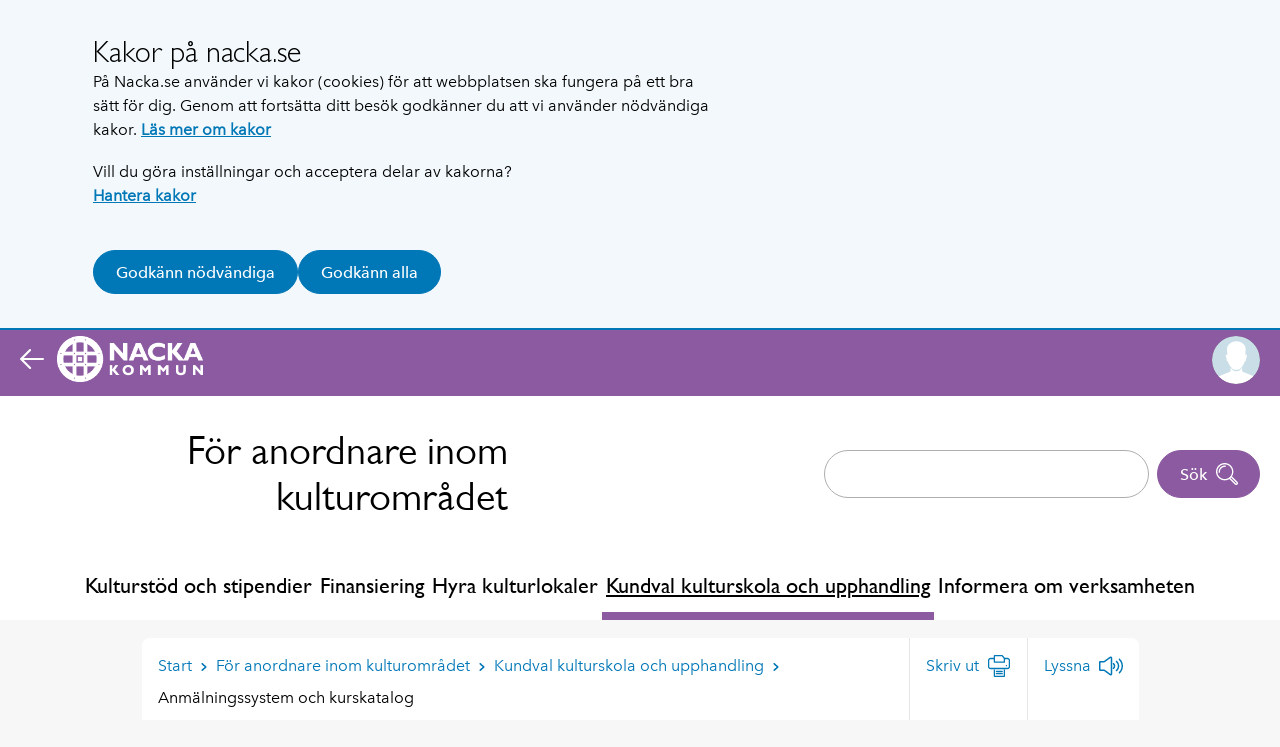

--- FILE ---
content_type: text/html; charset=utf-8
request_url: https://www.nacka.se/underwebbar/for-anordnare-inom-kulturomradet/kundval-kulturskola/nacka24kultur/
body_size: 7227
content:

<!DOCTYPE HTML>
<html lang="sv" class="site no-js" prefix="og: http://ogp.me/ns#" data-config="{&quot;googleApiKey&quot;: &quot;AIzaSyCP-GllLJt-G81Vq1sg32pAAS84fAzgErM&quot;}">
<head>
	<meta charset="utf-8" />
	<title>Anm&#228;lningssystem och kurskatalog | Nacka kommun</title>

	<script type="text/javascript" src="/modules/EPiServer.Vizzit/ClientResources/js/vizzit.integration.js"></script>
<script type="text/javascript">
$vizzit$ = typeof $vizzit$ != 'undefined' ? $vizzit$ : {};
</script>
<script type="text/javascript">
$vizzit$ = {keys: $vizzit$.keys || {},client: $vizzit$.client || {},config: $vizzit$.config || {},endpoint: $vizzit$.endpoint || {},};
</script>
<script type="text/javascript">
$vizzit$.keys.public = 'HQxCG92/YaJip9GW9JOuGTgOlp4EmuD4kJxivnJA6mE=';
</script>
<script type="text/javascript">
$vizzit$.config.cookie_auto = false;
</script>


	<script>
		// Switch classes for JavaScript detection
		document.documentElement.className = document.documentElement.className.replace(/\bno-js\b/, 'js');
	</script>

	<meta name="viewport" content="width=device-width,initial-scale=1.0" />
	<meta name="google-site-verification" content="N72fYLHTifl54d3gNzQ3GRPlr-l8Z79IIphCCNxFxCI" />

	<link href="/gui/config/_fonts/51318b0e-57fc-4136-b7d1-46aee6c2b565.woff2" rel="preload" as="font" type="font/woff2" crossorigin="anonymous" />
	<link href="/gui/config/_fonts/d9f9decc-5fa8-4390-a105-4f89f6b7b055.woff2" rel="preload" as="font" type="font/woff2" crossorigin="anonymous" />
	<link href="/gui/config/_fonts/2029e71f-067d-46a8-bc44-b5c64a258928.woff2" rel="preload" as="font" type="font/woff2" crossorigin="anonymous" />
	<link href="/gui/config/_fonts/2cd55546-ec00-4af9-aeca-4a3cd186da53.woff2" rel="preload" as="font" type="font/woff2" crossorigin="anonymous" />
	<link href="/gui/config/_fonts/a2926047-aec5-42f4-b352-e593469518be.woff2" rel="preload" as="font" type="font/woff2" crossorigin="anonymous" />
	<link href="/gui/config/_fonts/627fbb5a-3bae-4cd9-b617-2f923e29d55e.woff2" rel="preload" as="font" type="font/woff2" crossorigin="anonymous" />

	<link rel="icon" href="/gui/favicons/favicon.ico?131"/>
	<link rel="icon" href="/gui/favicons/favicon.svg" type="image/svg+xml">
	<link rel="apple-touch-icon" href="/gui/favicons/apple-touch-icon.png">
	<link rel="manifest" href="/gui/manifest.webmanifest">

	<link rel="stylesheet" href="/gui/_dist/css/all.min.fd02542bae947da541427de299e75c85.css" />


		<link rel="canonical" href="https://www.nacka.se/underwebbar/for-anordnare-inom-kulturomradet/kundval-kulturskola/nacka24kultur/" />




		<meta property="og:url" content="https://www.nacka.se/underwebbar/for-anordnare-inom-kulturomradet/kundval-kulturskola/nacka24kultur/" />
		<meta property="og:type" content="article" />
		<meta property="og:title" content="Anm&#228;lningssystem och kurskatalog" />

		<meta name="pageID" content="80970" />

		<script>
			var appInsights=window.appInsights||function(a){
				function b(a){c[a]=function(){var b=arguments;c.queue.push(function(){c[a].apply(c,b)})}}var c={config:a},d=document,e=window;setTimeout(function(){var b=d.createElement("script");b.src=a.url||"https://az416426.vo.msecnd.net/scripts/a/ai.0.js",d.getElementsByTagName("script")[0].parentNode.appendChild(b)});try{c.cookie=d.cookie}catch(a){}c.queue=[];for(var f=["Event","Exception","Metric","PageView","Trace","Dependency"];f.length;)b("track"+f.pop());if(b("setAuthenticatedUserContext"),b("clearAuthenticatedUserContext"),b("startTrackEvent"),b("stopTrackEvent"),b("startTrackPage"),b("stopTrackPage"),b("flush"),!a.disableExceptionTracking){f="onerror",b("_"+f);var g=e[f];e[f]=function(a,b,d,e,h){var i=g&&g(a,b,d,e,h);return!0!==i&&c["_"+f](a,b,d,e,h),i}}return c
			}({
				instrumentationKey:"29e87021-81a7-4898-ba64-1c21ef27a427"
			});

			window.appInsights=appInsights,appInsights.queue&&0===appInsights.queue.length&&appInsights.trackPageView();
		</script>
<script type="text/javascript">var appInsights=window.appInsights||function(config){function t(config){i[config]=function(){var t=arguments;i.queue.push(function(){i[config].apply(i,t)})}}var i={config:config},u=document,e=window,o="script",s="AuthenticatedUserContext",h="start",c="stop",l="Track",a=l+"Event",v=l+"Page",r,f;setTimeout(function(){var t=u.createElement(o);t.src=config.url||"https://js.monitor.azure.com/scripts/a/ai.0.js";u.getElementsByTagName(o)[0].parentNode.appendChild(t)});try{i.cookie=u.cookie}catch(y){}for(i.queue=[],r=["Event","Exception","Metric","PageView","Trace","Dependency"];r.length;)t("track"+r.pop());return t("set"+s),t("clear"+s),t(h+a),t(c+a),t(h+v),t(c+v),t("flush"),config.disableExceptionTracking||(r="onerror",t("_"+r),f=e[r],e[r]=function(config,t,u,e,o){var s=f&&f(config,t,u,e,o);return s!==!0&&i["_"+r](config,t,u,e,o),s}),i}({instrumentationKey:"29e87021-81a7-4898-ba64-1c21ef27a427",sdkExtension:"a"});window.appInsights=appInsights;appInsights.queue&&appInsights.queue.length===0&&appInsights.trackPageView();</script></head>
<body>
	<script>
		dataLayer = [{
			'userType': 'Oregistrerad'
		}];
	</script>



	
	


	<div id="fb-root"></div>
	<div class="c-body">
		

	<section class="c-cookie-consent t-hidden@print" aria-labelledby="cookie-consent-title" aria-describedby="cookie-consent-text">
	<div class="o-width-limiter--narrow">
		<div class="c-cookie-consent__inner">
			<div class="c-buffer-box">
					<h2 id="cookie-consent-title" class="c-cookie-consent__title">Kakor p&#229; nacka.se</h2>								<div id="cookie-consent-text" class="c-cookie-consent__text">
					<p class="s-text">P&aring; Nacka.se anv&auml;nder vi kakor (cookies) f&ouml;r att webbplatsen ska fungera p&aring; ett bra s&auml;tt f&ouml;r dig. Genom att forts&auml;tta ditt bes&ouml;k godk&auml;nner du att vi anv&auml;nder n&ouml;dv&auml;ndiga kakor. <a class="s-text" href="/om-webbplatsen/cookies/">L&auml;s mer om kakor</a></p>
<p class="s-text">Vill du g&ouml;ra inst&auml;llningar och acceptera delar av kakorna?<br class="s-text" /><a class="s-text" href="/om-webbplatsen/hantera-kakor/">Hantera kakor</a></p>
				</div>
				
				<form method="post" id="cookie-form" action="https://www.nacka.se/underwebbar/for-anordnare-inom-kulturomradet/kundval-kulturskola/nacka24kultur/">
					<div class="c-cookie-consent__buttons">
						<input name="__RequestVerificationToken" type="hidden" value="EA3iZvHDHXlx2LraWx3ASqlOB9wkxLKbvVzFtcroX3PiME0m0ep9Czxjhymjs1mA-Mr5hBBF2M4kU93LJQfZdagl7rRQ47H1VQPko1QGVoY1" />

							<button class="c-button c-button--primary c-button--icon-flex" name="cookie_consent" type="submit" value="essential">
								Godk&#228;nn n&#246;dv&#228;ndiga
							</button>
							<button class="c-button c-button--primary c-button--icon-flex" name="cookie_consent" type="submit" value="all">
								Godk&#228;nn alla
							</button>					</div>
				</form>
			</div>
		</div>
	</div>
</section>


<div class="c-skip">
	<a class="c-skip__link" href="#content-primary">Hoppa till innehåll</a>
</div>

<div class="c-header__pre t-text-align-right">
	<div class="o-width-limiter">

<div class="c-panel  c-panel--right" id="header-subweb-userbar">
	<div class="c-header-mobile__userbar-container">
		<button class="js-panel-closer  c-panel__header">
			<span class="o-media">
				<span class="o-media__secondary--right  o-media__secondary--tight">
					<span class="c-circle-icon c-circle-icon--48x48 t-no-js-hidden">
						<span class="c-icon--24x24  c-circle-icon__icon t-color-5" aria-hidden="true"><svg><use xlink:href="/gui/_dist/icons.svg?1#icon-close"></use></svg></span>
					</span>
				</span>
				<span class="o-media__primary">
					<span class="c-panel__title">För medarbetare</span>
				</span>
			</span>
		</button>
		<div>

			<div id="userbar-desktop" class="c-userbar">
	<h2 class="c-userbar__header">Mitt Nacka</h2>
	<div class="c-userbar__login-box">
	<div class="c-buffer-box  c-buffer-box--border-top  t-text-align-center">
		<p class="s-text">
			F&#246;r anst&#228;llda i Nacka kommun.
		</p>
		<ul>
			<li class="c-userbar__login-action"><a class="c-button" href="login">Logga in</a></li>
		</ul>
	</div>
</div>

</div>


		</div>
	</div>
</div>

<div class="c-panel  c-panel--right" id="header-mobile-userbar">
	<div class="c-header-mobile__userbar-container">
		<button type="button" class="js-panel-closer  c-panel__header">
			<span class="o-media">
				<span class="o-media__secondary--right  o-media__secondary--tight">
					<span class="t-visually-hidden">Dölj Mitt Nacka</span>
					<span class="c-circle-icon c-circle-icon--48x48 t-no-js-hidden">
						<span class="c-icon--24x24  c-circle-icon__icon t-color-5" aria-hidden="true"><svg><use xlink:href="/gui/_dist/icons.svg?1#icon-close"></use></svg></span>
					</span>
				</span>
				<span class="o-media__primary">
					<span class="c-panel__title" aria-hidden="true">För medarbetare</span>
				</span>
			</span>
		</button>
		<div>

			<div id="userbar-mobile" class="c-userbar">
	<h2 class="c-userbar__header">Mitt Nacka</h2>
	<div class="c-userbar__login-box">
	<div class="c-buffer-box  c-buffer-box--border-top  t-text-align-center">
		<p class="s-text">
			F&#246;r anst&#228;llda i Nacka kommun.
		</p>
		<ul>
			<li class="c-userbar__login-action"><a class="c-button" href="login">Logga in</a></li>
		</ul>
	</div>
</div>

</div>



		</div>
	</div>
</div>
	</div>
</div>




	<div class="c-header nacka-theme-3 c-header--sub-web" role="banner">
		<div class="c-header__top-bar">
			<div class="o-width-limiter">
				<a href="/">
					<span class="c-icon--24x24  c-header__top-bar-icon" aria-hidden="true"><svg><use xlink:href="/gui/_dist/icons.svg?1#icon-arrow-left"></use></svg></span>
					<img src="/gui/components/header/_images/nacka-white.png" height="46" width="146" alt="" />
					<span class="t-visually-hidden">Tillbaka till Nacka.se</span>
				</a>
				<a class="js-panel-toggler t-text-align-right" href="#header-subweb-userbar" data-label-show="Visa För medarbetare" data-label-hide="Dölj För medarbetare">
					<div class="c-circle-image">
						<img src="/gui/components/contact-card/john-doe.svg" width="48" height="48" alt="" />
					</div>
				</a>
			</div>

		</div>
		<div class="c-header__desktop t-text-align-right">
			

<div class="c-header__icon-list--container">
	<div class="o-width-limiter c-header__icon-list">
		<ul class="o-list-inline c-header__link-list">



		</ul>


	</div>
</div>

			<div class="c-header__inner o-width-limiter">
				<div class="c-header__logo">
					<div class="c-logo">
						<a class="c-logo__link" href="/underwebbar/for-anordnare-inom-kulturomradet/">
F&#246;r anordnare inom kulturomr&#229;det						</a>
					</div>
				</div>

					<div class="c-header__search">
						<div class="c-search-form c-autocomplete" role="search" data-url="/underwebbar/for-anordnare-inom-kulturomradet/sok-inom-anordnare-inom-kulturomradet/instantsearch">
							<form class="c-search-form__form" method="get" action="/underwebbar/for-anordnare-inom-kulturomradet/sok-inom-anordnare-inom-kulturomradet/">
								<div class="c-search-form__field">
									<label for="searchtext" class="t-visually-hidden">Sök på webbplatsen:</label>
									<input class="c-autocomplete__input" type="search" id="searchtext" name="q" />
								</div>
								<button class="c-button c-button--primary c-button--icon c-button--icon-right c-search-form__button " type="submit">
									Sök
									<span class="c-button__icon-holder c-search-form__button__icon-holder">
										<span class="c-icon--24x24  c-button__icon" aria-hidden="true"><svg><use xlink:href="/gui/_dist/icons.svg?1#icon-search"></use></svg></span>

									</span>
								</button>
							</form>
						</div>
					</div>
			</div>
			


<div class="o-width-limiter">
	<div class="c-main-navigation" role="navigation">
		<h2 class="t-visually-hidden">Huvudnavigering</h2>
		<ul class="c-main-navigation__list o-list-inline">
	<li class="c-main-navigation__item">
		<a class="c-main-navigation__link" href="/underwebbar/for-anordnare-inom-kulturomradet/kulturstod-och-stipendier/">Kulturst&#246;d och stipendier</a>
	</li>
	<li class="c-main-navigation__item">
		<a class="c-main-navigation__link" href="/underwebbar/for-anordnare-inom-kulturomradet/finansiering/">Finansiering</a>
	</li>
	<li class="c-main-navigation__item">
		<a class="c-main-navigation__link" href="/underwebbar/for-anordnare-inom-kulturomradet/hyra-kulturlokaler/">Hyra kulturlokaler</a>
	</li>
	<li class="c-main-navigation__item c-main-navigation__item--selected">
		<a class="c-main-navigation__link  c-main-navigation__link--selected"  href="/underwebbar/for-anordnare-inom-kulturomradet/kundval-kulturskola/">Kundval kulturskola och upphandling</a>
	</li>
	<li class="c-main-navigation__item">
		<a class="c-main-navigation__link" href="/underwebbar/for-anordnare-inom-kulturomradet/informera-om-verksamheten/">Informera om verksamheten</a>
	</li>
		</ul>
	</div>
</div>



		</div>
	</div>

<div class="c-header-mobile  js-toggle-scope-container">
		<div class="c-header-mobile__search-form c-search-form js-toggle-scope-target js-toggle-search-form t-js-hidden" role="search">
			<form class="c-autocomplete c-search-form__form" method="get" action="/underwebbar/for-anordnare-inom-kulturomradet/sok-inom-anordnare-inom-kulturomradet/" data-url="/underwebbar/for-anordnare-inom-kulturomradet/sok-inom-anordnare-inom-kulturomradet/instantsearch">
				<div class="c-search-form__field">
					<label for="mobile-search" class="t-visually-hidden">Sök på webbplatsen:</label>
					<input class="c-autocomplete__input" type="search" id="mobile-search" name="q" />
				</div>
				<button class="c-button c-button--primary c-button--icon c-button--icon-right c-search-form__button " type="submit">
					Sök
					<span class="c-button__icon-holder c-search-form__button__icon-holder">
						<span class="c-icon--24x24  c-search-form__icon" aria-hidden="true"><svg><use xlink:href="/gui/_dist/icons.svg?1#icon-search"></use></svg></span>
					</span>
				</button>
			</form>
		</div>
	<div class="c-header-mobile__inner">
		<div class="c-header-mobile__logo">
			<div class="c-logo">
				<a class="c-logo__link" href="/underwebbar/for-anordnare-inom-kulturomradet/">
F&#246;r anordnare inom kulturomr&#229;det				</a>
			</div>
		</div>
		<div class="c-header-mobile__menu-items">
				<a href="#mobile-search" class="c-header-mobile__search-button js-toggle-scope">
					<div class="c-header-mobile__circle-icon c-circle-icon c-circle-icon--48x48">
						<span class="js-toggle-scope-target">
							<span class="c-icon--24x24  c-circle-icon__icon" aria-hidden="true"><svg><use xlink:href="/gui/_dist/icons.svg?1#icon-search"></use></svg></span>
							<span class="t-visually-hidden">Sök</span>
						</span>

						<span class="js-toggle-scope-target t-js-hidden t-no-js-hidden">
							<span class="c-icon--24x24  c-circle-icon__icon" aria-hidden="true"><svg><use xlink:href="/gui/_dist/icons.svg?1#icon-close"></use></svg></span>
							<span class="t-visually-hidden">Dölj sök</span>
						</span>
					</div>
				</a>
			<a href="#header-mobile-navigation" class="js-panel-toggler c-header-mobile__circle-icon c-header-mobile__menu-button c-circle-icon c-circle-icon--48x48" data-label-show="Visa meny" data-label-hide="Dölj meny" aria-label="Meny">
				<span class="t-text-style-psi">Meny</span>
			</a>
			<a class="js-panel-toggler  c-header-mobile__profile" href="#header-mobile-userbar" data-label-show="Visa För medarbetare" data-label-hide="Dölj För medarbetare" aria-label="För medarbetare">
				<div class="c-circle-image">
					<img src="/gui/components/contact-card/john-doe.svg" width="48" height="48" alt="F&#246;r medarbetare" />
				</div>
			</a>
		</div>
	</div>
	<div class="c-panel" id="header-mobile-navigation">
		<button type="button" class="js-panel-closer  c-panel__header">
			<span class="o-media">
				<span class="o-media__secondary  o-media__secondary--tight">
					<span class="t-visually-hidden">Dölj meny</span>
					<span class="c-circle-icon c-circle-icon--48x48 t-no-js-hidden">
						<span class="c-icon--24x24  c-circle-icon__icon t-color-5" aria-hidden="true"><svg><use xlink:href="/gui/_dist/icons.svg?1#icon-close"></use></svg></span>
					</span>
				</span>
				<span class="o-media__primary">
					<span class="c-panel__title" aria-hidden="true">Meny</span>
				</span>
			</span>
		</button>
		<div class="c-navigation-mobile" data-url="/mobilenavigation">
			<ul class="c-navigation-mobile__list">
					<li class="c-navigation-mobile__item c-navigation-mobile__item--has-children o-list-inline__item">
						<a class="c-navigation-mobile__link" data-menu-id="36528" href="/underwebbar/for-anordnare-inom-kulturomradet/kulturstod-och-stipendier/">Kulturst&#246;d och stipendier</a>
					</li>
					<li class="c-navigation-mobile__item  o-list-inline__item">
						<a class="c-navigation-mobile__link" data-menu-id="25430" href="/underwebbar/for-anordnare-inom-kulturomradet/finansiering/">Finansiering</a>
					</li>
					<li class="c-navigation-mobile__item  o-list-inline__item">
						<a class="c-navigation-mobile__link" data-menu-id="25422" href="/underwebbar/for-anordnare-inom-kulturomradet/hyra-kulturlokaler/">Hyra kulturlokaler</a>
					</li>
					<li class="c-navigation-mobile__item c-navigation-mobile__item--has-children o-list-inline__item">
						<a class="c-navigation-mobile__link" data-menu-id="80965" href="/underwebbar/for-anordnare-inom-kulturomradet/kundval-kulturskola/">Kundval kulturskola och upphandling</a>
					</li>
					<li class="c-navigation-mobile__item c-navigation-mobile__item--has-children o-list-inline__item">
						<a class="c-navigation-mobile__link" data-menu-id="108452" href="/underwebbar/for-anordnare-inom-kulturomradet/informera-om-verksamheten/">Informera om verksamheten</a>
					</li>
				<li class="c-navigation-mobile__supplementary">
					<ul>
						<li>
							<ul class="c-navigation-mobile__supplementary-list">
								


							</ul>
						</li>
					</ul>
				</li>
			</ul>
		</div>
	</div>
</div>



<main class="c-main" id="content-primary">
	
	<div class="o-width-limiter">
		<div class="o-grid">
			<div class="o-grid__column o-grid__column--main o-grid__column--sub-web-main" data-size="sm:24 md:24 lg:18">


				<div class="c-buffer-box  c-buffer-box--only-top">
						<div class="c-island">
							<div class="o-grid ">
								<div class=" o-grid__column" data-size="24">
									<div class="c-page-tools">
										
	<a href="/underwebbar/for-anordnare-inom-kulturomradet/kundval-kulturskola/" id="page-tools-back" class="c-page-tools__link c-page-tools__link--back">
		Kundval kulturskola och upphandling
		<span class="c-icon--8x8  c-page-tools__icon" aria-hidden="true"><svg><use xlink:href="/gui/_dist/icons.svg?1#icon-untailed-arrow-left"></use></svg></span>
	</a>

<div itemscope="itemscope" itemtype="http://schema.org/BreadcrumbList" role="navigation" aria-labelledby="breadcrumbs-id606593712e2bf" class="c-breadcrumbs">

		<strong id="breadcrumbs-id606593712e2bf" class="t-visually-hidden">Du är här:</strong>
		<span itemprop="itemListElement" itemscope="itemscope" itemtype="http://schema.org/ListItem" class="c-breadcrumbs__item">
			<a itemprop="item" href="/" class="c-breadcrumbs__level">
				<span itemprop="name">Start</span>
			</a>
			<meta itemprop="position" content="0">
		</span>
		<span class="c-breadcrumbs__separator">
			<span class="c-icon--8x8" aria-hidden="true"><svg><use xlink:href="/gui/_dist/icons.svg?1#icon-untailed-arrow-right"></use></svg></span>
		</span>
		<span itemprop="itemListElement" itemscope="itemscope" itemtype="http://schema.org/ListItem" class="c-breadcrumbs__item">
			<a itemprop="item" href="/underwebbar/for-anordnare-inom-kulturomradet/" class="c-breadcrumbs__level">
				<span itemprop="name">F&#246;r anordnare inom kulturomr&#229;det</span>
			</a>
			<meta itemprop="position" content="1">
		</span>
		<span class="c-breadcrumbs__separator">
			<span class="c-icon--8x8" aria-hidden="true"><svg><use xlink:href="/gui/_dist/icons.svg?1#icon-untailed-arrow-right"></use></svg></span>
		</span>
		<span itemprop="itemListElement" itemscope="itemscope" itemtype="http://schema.org/ListItem" class="c-breadcrumbs__item">
			<a itemprop="item" href="/underwebbar/for-anordnare-inom-kulturomradet/kundval-kulturskola/" class="c-breadcrumbs__level">
				<span itemprop="name">Kundval kulturskola och upphandling</span>
			</a>
			<meta itemprop="position" content="2">
		</span>
		<span class="c-breadcrumbs__separator">
			<span class="c-icon--8x8" aria-hidden="true"><svg><use xlink:href="/gui/_dist/icons.svg?1#icon-untailed-arrow-right"></use></svg></span>
		</span>
		<span itemprop="item" itemscope="itemscope" itemtype="http://schema.org/ListItem" class="c-breadcrumbs__current-page" aria-current="page">
			<span itemprop="name">Anm&#228;lningssystem och kurskatalog</span>
			<meta itemprop="position" content="3">
		</span>
</div>



											<ul class="c-page-tools__list o-list-inline">
		<li data-load-async="/print/#print"></li>
		<li data-load-async="/listen/#listen"></li>

	</ul>

									</div>
								</div>

																	<div class="o-grid__column" data-size="sm:24 md:24 lg:24">
										
	<div class="o-grid o-grid--collapsed">
		<div class="o-grid__column" data-size="sm:24">
			<div class="c-page-intro  c-page-intro--with-image o-container o-container">
	<div class="c-page-intro__inner-wrapper">
	
<div class="c-page-intro__image" style="background-image:url(/filtered/94996/rszww1000h350-90/leia_1000x350-890804540-rszww1000h350-90.jpg)"></div>		
		<div class="c-page-intro__overlay">



			<div class="o-space-between@900 o-space-between--middle o-space-between--shrinkable">

					<h1 class="o-space-between__item  o-space-between__item--shrinkable  c-page-intro__heading" >Anm&#228;lningssystem och kurskatalog</h1>

				


		<div class="o-space-between__item">
			<a class="c-button  c-button--helptext  c-button--block@500  c-page-intro__button  t-hidden@print " data-open-dialog="true" href="/felanmalan-synpunkter/#contact-dialog">
					<span class="c-button__helptext">Kontakta oss</span>
				<span class="c-button__action">Tyck till!</span>
			</a>
		</div>

			</div>
		</div>
	</div>
</div>

		</div>

		<div class="o-grid__column o-grid__column--stretch  t-hidden@print" data-size="sm:24 md:24 lg:8" data-order="lg:1">
				<div class="c-buffer-box c-buffer-box--border-left c-buffer-box--only-top c-buffer-box--extra-top">
					<nav class="c-sub-navigation c-sub-navigation--alpha" aria-label="Länkar relaterade till Kundval kulturskola och upphandling">
						
	<h2 class="c-sub-navigation__heading"><a href="/underwebbar/for-anordnare-inom-kulturomradet/kundval-kulturskola/">Kundval kulturskola och upphandling</a></h2>
	<ul class="c-sub-navigation__list  c-sub-navigation__list--level-1">
			<li class="c-sub-navigation__item">
		<a class="c-sub-navigation__link" href="/underwebbar/for-anordnare-inom-kulturomradet/kundval-kulturskola/ansok-om-auktorisation/">Ans&#246;k om auktorisation</a>
	</li>
	<li class="c-sub-navigation__item">
		<a class="c-sub-navigation__link" href="/underwebbar/for-anordnare-inom-kulturomradet/kundval-kulturskola/finansiering/">Finansiering</a>
	</li>
	<li class="c-sub-navigation__item c-sub-navigation__item--expanded">
		<a class="c-sub-navigation__link c-sub-navigation__link--selected" href="/underwebbar/for-anordnare-inom-kulturomradet/kundval-kulturskola/nacka24kultur/">
			Anm&#228;lningssystem och kurskatalog
		</a>
	</li>
	<li class="c-sub-navigation__item">
		<a class="c-sub-navigation__link" href="/underwebbar/for-anordnare-inom-kulturomradet/kundval-kulturskola/kvalitetsarbete/">Uppf&#246;ljning och kvalitetsarbete</a>
	</li>
	<li class="c-sub-navigation__item">
		<a class="c-sub-navigation__link" href="/underwebbar/for-anordnare-inom-kulturomradet/kundval-kulturskola/redovisning-for-anordnare-inom-kundval-kulturskola/">Redovisning f&#246;r anordnare inom kundval kulturskola</a>
	</li>
	<li class="c-sub-navigation__item">
		<a class="c-sub-navigation__link" href="/underwebbar/for-anordnare-inom-kulturomradet/kundval-kulturskola/forsakring/">F&#246;rs&#228;kring</a>
	</li>

	</ul>







					</nav>
					
				</div>
		</div>

		<div class="o-grid__column" data-size="sm:24 md:24 lg:16">
			 
			<div class="c-buffer-box">
				
				<p class="s-text">I <a class="s-text" href="https://www.studyalong.se/om" target="_blank" rel="noopener">kurskatalogen </a>v&auml;ljer f&ouml;r&auml;ldrarna kurser till sina barn, ans&ouml;ker om plats till kurs eller direktbokar kursen om m&ouml;jlighet finns. Du som anordnare l&auml;gger in kurser i kurskatalogen och antar eleven om en ans&ouml;kan har gjorts. Bokningsystemet, som heter StudyAlong, &auml;r underlag f&ouml;r att du ska f&aring; dina checkutbetalningar.</p>
<p class="s-text">Du som anordnare ansvarar f&ouml;r att ni har en administrat&ouml;r som kan StudyAlong. Nacka kommun erbjuder er kostnadsfria utbildningar i systemet.</p>
<a href="https://www.studyalong.se/om" class="c-button c-button--primary c-button--color-2 c-button--icon c-button--icon-right t-margin-top-xs t-margin-bottom-s">
	<span class="c-button__action">Logga in i StudyAlong</span>
	<div class="c-button__icon-holder">
		<span class="c-icon--16x16  c-button__icon" aria-hidden="true"><svg><use xlink:href="/gui/_dist/icons.svg?1#icon-untailed-arrow-right"></use></svg></span>
	</div>
</a>

				
			</div>
			
		</div>
	</div>



									</div>
							</div>
						</div>

	<div class="c-island">
	<div class="o-grid">
		<div class="o-grid__column" data-size="24">
			<div class="c-buffer-box">
				<div class="o-space-between o-space-between--middle">
					<div class="o-space-between__item">
						<p class="t-text-style-stigma">Sidan uppdaterades:</p>
						<div class="c-timestamp">
							<time datetime="2025-06-04T07:37+00:00" class="c-timestamp__date">
								4 juni 2025
								<span class="c-timestamp__time"> klockan 9:37</span>
							</time>
						</div>
					</div>
						<div class="o-space-between__item  t-hidden@print">
							<a class="t-text-style-link" data-open-dialog="true" href="/felanmalan-synpunkter/#contact-dialog">Vill du kontakta oss?</a>
						</div>
				</div>
			</div>
		</div>
	</div>
</div>

<div class="c-island t-hidden@print">
	 <div data-load-async="/underwebbar/for-anordnare-inom-kulturomradet/kundval-kulturskola/nacka24kultur/feedback/#page-feedback"></div>
			<div class="c-buffer-box">
				<div class="c-share-links">
					<h2>
						Dela sidan
					</h2>
						<ul class="c-share-links__list o-list-inline">
							<li class="o-list-inline__item"><a class="c-share-links__link" href="http://www.facebook.com/sharer/sharer.php?u=https%3A%2F%2Fwww.nacka.se%2Funderwebbar%2Ffor-anordnare-inom-kulturomradet%2Fkundval-kulturskola%2Fnacka24kultur%2F" title="Facebook"><span class="t-visually-hidden">Facebook</span><span class="c-icon--24x24" aria-hidden="true"><svg><use xlink:href="/gui/_dist/icons.svg?1#icon-facebook-inverted"></use></svg></span></a></li>
							<li class="o-list-inline__item"><a class="c-share-links__link" href="https://twitter.com/intent/tweet?url=https%3A%2F%2Fwww.nacka.se%2Funderwebbar%2Ffor-anordnare-inom-kulturomradet%2Fkundval-kulturskola%2Fnacka24kultur%2F&amp;text=Anm%C3%A4lningssystem%20och%20kurskatalog" title="Twitter"><span class="t-visually-hidden">Twitter</span><span class="c-icon--24x24" aria-hidden="true"><svg><use xlink:href="/gui/_dist/icons.svg?1#icon-twitter-inverted"></use></svg></span></a></li>
							<li class="o-list-inline__item"><a class="c-share-links__link" href="https://www.linkedin.com/shareArticle?mini=true&url=https%3A%2F%2Fwww.nacka.se%2Funderwebbar%2Ffor-anordnare-inom-kulturomradet%2Fkundval-kulturskola%2Fnacka24kultur%2F&amp;text=Anm%C3%A4lningssystem%20och%20kurskatalog" title="LinkedIn"><span class="t-visually-hidden">LinkedIn</span><span class="c-icon--24x24" aria-hidden="true"><svg><use xlink:href="/gui/_dist/icons.svg?1#icon-linkedin-inverted"></use></svg></span></a></li>
							<li class="o-list-inline__item"><a class="c-share-links__link" href="mailto:?body=https://www.nacka.se/underwebbar/for-anordnare-inom-kulturomradet/kundval-kulturskola/nacka24kultur/&amp;subject=Anmälningssystemochkurskatalog" title="E-post"><span class="t-visually-hidden">E-post</span><span class="c-icon--24x24" aria-hidden="true"><svg><use xlink:href="/gui/_dist/icons.svg?1#icon-letter-circle"></use></svg></span></a></li>
						</ul>
				
				</div>
			</div>
</div>


					
				</div>
			</div>
		</div>
	</div>
</main>

	<div class="c-footer" role="contentinfo">
		<div class="c-footer__section">

		</div>


	</div>


	<button id="scroll-to-top" class="c-scroll-to-top hidden" aria-label="Scrolla till toppen av sidan">
		<span class="c-icon--24x24  c-link-block__icon" aria-hidden="true"><svg><use xlink:href="/gui/_dist/icons.svg?1#icon-untailed-arrow-down"></use></svg></span>
	</button>
	</div>
	<script src="/gui/js/vendor/nkrqjs.require.min.js"></script>
	<script>nkrqjs.require({ baseUrl: '/gui', locale: 'sv', urlArgs: '4' }, ['/gui/_dist/js/all.min.sv.js'])</script>

	<script src="/gui/_dist/js/legacy.js.polyfills.min.js" nomodule></script>
	<script src="/gui/_dist/js/main.min.js" crossorigin="use-credentials"></script>

	<script>
		function getCookie(name) {
			var re = new RegExp(name + "=([^;]+)");
			var value = re.exec(document.cookie);
			return (value != null) ? unescape(value[1]) : null;
		}

		if(getCookie('googtrans')) {
			setTimeout(function(){
				document.getElementById('translate-link').click();
				setTimeout(function() {
					document.querySelector('.c-pop-out .c-pop-out__close-button').click();
				}, 1000);
			}, 2000);
		}
	</script>
	<script type="text/javascript" src="https://dl.episerver.net/13.6.1/epi-util/find.js"></script>
<script type="text/javascript">
if(typeof FindApi === 'function'){var api = new FindApi();api.setApplicationUrl('/');api.setServiceApiBaseUrl('/find_v2/');api.processEventFromCurrentUri();api.bindWindowEvents();api.bindAClickEvent();api.sendBufferedEvents();}
</script>


<script type="text/javascript">
window.addEventListener("load", function () {
  var acceptAll = document.querySelector("#cookie-form .c-button[value='all']");

  if (acceptAll) {
    acceptAll.addEventListener("click", $vizzit.cookie.set);
  }
  
  var acceptSome = document.querySelector("[aria-describedby='survey-cookies'] + [aria-describedby='marketing-cookies'] + button[type='submit']");

  if (acceptSome) {
    var analytics = document.querySelector("[aria-describedby='survey-cookies'] #AcceptSurvey");

	acceptSome.addEventListener("click", function () {
	  analytics.checked
		? $vizzit.cookie.set()
		: $vizzit.cookie.remove();
	});
  }
});
</script>		<!-- Separator -->


		<script type="text/javascript" src="https://www.browsealoud.com/plus/scripts/3.1.0/ba.js" crossorigin="anonymous" integrity="sha256-VCrJcQdV3IbbIVjmUyF7DnCqBbWD1BcZ/1sda2KWeFc= sha384-k2OQFn+wNFrKjU9HiaHAcHlEvLbfsVfvOnpmKBGWVBrpmGaIleDNHnnCJO4z2Y2H sha512-gxDfysgvGhVPSHDTieJ/8AlcIEjFbF3MdUgZZL2M5GXXDdIXCcX0CpH7Dh6jsHLOLOjRzTFdXASWZtxO+eMgyQ=="></script>
</body>
</html>


--- FILE ---
content_type: application/x-javascript
request_url: https://www.nacka.se/gui/_dist/js/all.min.sv.js?4
body_size: 221633
content:
!(function(e,t,n){"use strict";!function(t){'function' === typeof nkrqjs.define && nkrqjs.define.amd?nkrqjs.define('js/vendor/cq-prolyfill',[],function(){return t}):"object"==typeof module&&module.exports?module.exports=t:e.cqApi=t(e.cqConfig)}(function(r){function i(e){l(function(){Oe=!0,o(e)})}function o(e){if(!Oe)return i(e);y(),L(),Fe=!0,a(!0,e)}function a(e,t,n){if(!Fe)return o(t);w(e,n),t&&t()}function c(e,t,n){if(!oe)return oe={a:e,b:t,c:n},void Pe(s);3===(oe.a=Math.min(oe.a,e))&&(oe.b=oe.b||t,oe.c&&n&&(oe.c=oe.c.concat(n)))}function s(){var e=oe;oe=n,1===e.a?i():2===e.a?o():a(e.b,n,e.c)}function u(e){if(!oe||!(oe.d<3)&&oe.c){var t=[],n=!1,r=[];we.forEach(function(e){r.push(e)}),ee(e).forEach(function(e){t.push.apply(t,ee(e.addedNodes).filter(function(e){return 1===e.nodeType})),ee(e.removedNodes).forEach(function(e){var i=t.indexOf(e);-1!==i?t.splice(i,1):"LINK"!==e.tagName&&"STYLE"!==e.tagName||-1!==r.indexOf(e)||(n=!0)})}),t.forEach(function(e){e.sheet&&-1===r.indexOf(e)&&(n=!0)}),n?c(1):t.length&&c(3,!1,t)}}function f(e){var t={addedNodes:[],removedNodes:[]};t[("DOMNodeInserted"===e.type?"added":"removed")+"Nodes"]=[e.target],Te.push(t),setTimeout(function(){u(Te),Te=[]})}function l(e){function t(){++r===n.length&&e()}var n=ee(qe);we.forEach(function(e,t){-1===n.indexOf(t.sheet)&&(e&&-1!==n.indexOf(e.sheet)&&e.parentNode&&(n.splice(n.indexOf(e.sheet),1),e.parentNode.removeChild(e)),we.delete(t))});var r=-1;n.forEach(function(e){d(e,t)}),t()}function d(e,t){if(e.disabled)return void t();if(!r.preprocess){var n=-1;try{n=e.cssRules.length}catch(e){}if(-1!==n||!e.ownerNode.getAttribute("crossorigin"))return void t()}var i=e.ownerNode,o=i&&i.tagName;"LINK"!==o||we.has(i)?"STYLE"===o?(g(i,i.innerHTML),t()):t():p(i.href,function(n){if(e.disabled||!n)return void t();g(i,h(n,i.href)),t()})}function p(t,n){var r=typeof Re[t];if("string"===r)return void n(Re[t]);if("object"===r)return void Re[t].push(n);Re[t]=[n];var i=!1,o=function(e){i||(e=e||"",Re[t].forEach(function(t){setTimeout(function(){t(e)})}),Re[t]=e),i=!0},a=new XMLHttpRequest;a.onreadystatechange=function(){4===a.readyState&&o(200===a.status&&a.responseText)};try{a.open("GET",t),a.send()}catch(n){if(e.XDomainRequest){a=new XDomainRequest,a.onprogress=function(){},a.onload=a.onerror=a.ontimeout=function(){o(a.responseText)};try{a.open("GET",t),a.send()}catch(e){o()}}else o()}}function h(e,n){var r=m(n,t.baseURI);return e.replace(ge,function(e,t,n,i){var o=n||i;return o?"url("+(t||'"')+m(o,r)+(t||'"')+")":e})}function m(e,n){var r;try{r=new URL(e,n).href}catch(e){r=!1}if(!r){var i=$e("base");i.href=n,t.head.insertBefore(i,t.head.firstChild);var o=$e("a");o.href=e,r=o.href;try{delete i.href}catch(e){}t.head.removeChild(i)}return r}function g(e,t){we.set(e,!1);var n=v(t),r=-1;if(n===t){try{r=e.sheet.cssRules.length}catch(e){r=-1}if(-1!==r)return}var i=$e("style");i.textContent=n,i.media=e.media||"all",e.parentNode.insertBefore(i,e),e.sheet.disabled=!0,we.set(e,i)}function v(e){return e.replace(se,function(e){return"."+e.substr("."===e[0]?1:0).replace(de,"").replace(/"/g,"").replace(le,"\\$&").toLowerCase()})}function y(){te={};for(var e,t=0;t<qe.length;t++)if(!qe[t].disabled){try{if(!(e=qe[t].cssRules)||!e.length)continue}catch(e){continue}for(var n=0;n<e.length;n++)b(e[n])}}function b(e){if(e.cssRules)for(var t=0;t<e.cssRules.length;t++)b(e.cssRules[t]);else 1===e.type&&E(e.selectorText).forEach(function(e){e=v(e),e.replace(ue,function(t,r,i,o){var a=(e.substr(0,o)+e.substr(o+t.length).replace(/^((?:\([^)]*\)|[^\s>+~])*).*$/,"$1")).replace(ue,"").replace(Ne,"").replace(/:(?:active|hover|focus|checked|before|after)/gi,"");a.substr(-1).trim()||(a+="*");var r=x(i||N(r));r&&(r.e=a,r.f=i?n:N(t.substr(1)),r.g=i,te[a+t]=r)})})}function x(e){if(e=fe.exec(e)){var t=[e[7],e[1]].filter(Boolean),n=e[5]||t[0].match(he)?"n":t[0].match(pe)?"l":t[0].match(me)?"c":"s";return"n"===n?t=t.map(parseFloat):"c"===n&&(t=t.map(function(e){return S(e).join(",")})),{h:e[4],i:e[5],j:[":"!==e[6]?e[6]:"min"===e[3]?">=":e[3]?"<=":"=",e[2]&&e[2].replace(/[<>]/,function(e){return"<"===e?">":"<"})].filter(Boolean),k:t,l:n}}}function N(e){return e&&e.replace(/\\(.)/g,"$1")}function E(e){return(e.match(/(?:\\.|"(?:\\.|[^"])*"|\([^)]*\)|[^,])+/g)||[]).map(function(e){return e.trim()})}function L(){re={width:{},height:{}};for(var e,t=0;t<qe.length;t++)if(!qe[t].disabled){try{if(!(e=qe[t].cssRules)||!e.length)continue}catch(e){continue}M(e)}}function M(e){for(var t=0;t<e.length;t++)1===e[t].type?(e[t].style.getPropertyValue("width")||e[t].style.getPropertyValue("height"))&&E(v(e[t].selectorText)).forEach(function(n){var r={e:n,m:e[t],n:D(n)},i=n.replace(/:[a-z-]+\([^)]*\)/i,"").replace(/^.*[^\\][\s>+~]\s*/,"");i.match(Ne)||i.match(/:(?:before|after)/i)||(i=i.replace(Ee,"").trim(),["width","height"].forEach(function(n){if(e[t].style.getPropertyValue(n)){var o=i.match(be);o||(o=i.match(xe)),o||(o=i.match(Le))&&(o=[o[0].toLowerCase()]),o||(o="*"),re[n][o[0]]||(re[n][o[0]]=[]),re[n][o[0]].push(r)}}))}):e[t].cssRules&&M(e[t].cssRules)}function w(e,t){if(!e&&ne||(ne=H()),Object.keys(te).length){for(var n=O(t);R(n);)T(n);T(n)}}function R(e,t){var n,r,i,o,a=!1;for(n=0;n<e.length;n++){if(r=e[n],!r.o){for(i=0;i<r.p.length;i++){o=r.p[i];var c=F(r.q.parentNode,o);c!==I(r.q,o)&&r.r.push([c,o])}r.o=!t}a=R(r.s,t||r.r.length)||r.r.length||a}return a}function T(e){for(var t,n,r=0;r<e.length;r++){for(t=e[r],n=0;n<t.r.length;n++)(t.r[n][0]?K:U)(t.q,t.r[n][1]);t.r=[],T(t.s)}}function O(e){e=e||[t];var n=Object.keys(te).map(function(e){return te[e]}),r=n.map(function(e){return e.e}).join(","),i=[];e.forEach(function(n){for(var o=n.parentNode;o;o=o.parentNode)if(-1!==e.indexOf(o))return;n!==t&&z(n,r)&&i.push(n),i.push.apply(i,ee(n.querySelectorAll(r)))});var o=[],a=H();return i.forEach(function(e){if(e!==je){for(var t={q:e,s:[],p:[],r:[],o:!1},r=o,i=e.parentNode;i;i=i.parentNode)if(a.get(i)){r=a.get(i).s;break}a.set(e,t),r.push(t),n.forEach(function(n){z(e,n.e)&&t.p.push(n)})}}),o}function F(e,t){var n,r,i=j(e,t.h),o=t.k.slice(0);if(r="width"===t.h||"height"===t.h?P(i,t.h):A(i).getPropertyValue(t.h),t.i){var a=S(r);if("h"===t.i[0])r=a[0];else if("s"===t.i[0])r=a[1];else if("l"===t.i[0])r=a[2];else{if("a"!==t.i[0])return!1;r=a[3]}}else if("c"===t.l)r=S(r).join(",");else if("l"===t.l){for(n=0;n<o.length;n++)o[n]=k(o[n],e);"string"==typeof r&&(r=k(r,e))}else"n"===t.l?r=parseFloat(r):"string"==typeof r&&(r=r.trim());if(!(">"!==t.j[0][0]&&"<"!==t.j[0][0]||"number"==typeof r&&"number"==typeof o[0]))return!1;for(n=0;n<o.length;n++)if(!(">="===t.j[n]&&r>=o[n]||"<="===t.j[n]&&r<=o[n]||">"===t.j[n]&&r>o[n]||"<"===t.j[n]&&r<o[n]||"="===t.j[n]&&r===o[n]))return!1;return!0}function j(e,t){var r;if(ne.has(e)){if(r=ne.get(e),r[t])return r[t]}else r={},ne.set(e,r);if(e===je)r[t]=e;else if("width"!==t&&"height"!==t)r[t]="background-color"!==t||S(A(e).getPropertyValue(t))[3]?e:j(e.parentNode,t);else if("inline"===A(e).display)r[t]=j(e.parentNode,t);else if(q(e,t))r[t]=e;else{var i=e.parentNode;if("absolute"===A(e).position)for(;i.parentNode&&1===i.parentNode.nodeType&&-1===["relative","absolute"].indexOf(A(i).position);)i=i.parentNode;if("fixed"===A(e).position)for(;i.parentNode&&1===i.parentNode.nodeType&&-1!==[n,"none"].indexOf(A(i).transform||A(i).MsTransform||A(i).WebkitTransform);)i=i.parentNode;for(var o=j(i,t);"inline"===A(i).display;)i=i.parentNode;r[t]=i!==o||$(e,t)?o:e}return r[t]}function q(e,t){var n=C(e,t);return!(!n||!n.match(pe)&&!n.match(/^calc\([^%]*\)$/i))}function $(e,t){var n=A(e);if("none"===n.display)return!1;if("inline"===n.display)return!0;if("width"===t&&-1!==["block","list-item","flex","grid"].indexOf(n.display)&&"none"===n.cssFloat&&"absolute"!==n.position&&"fixed"!==n.position)return!1;var r=C(e,t);return(!r||!r.match(pe))&&((!r||"%"!==r.substr(-1))&&(!r||"calc("!==r.substr(0,5)))}function P(e,t){var n=A(e);return"width"===t?e.offsetWidth-parseFloat(n.borderLeftWidth)-parseFloat(n.paddingLeft)-parseFloat(n.borderRightWidth)-parseFloat(n.paddingRight):e.offsetHeight-parseFloat(n.borderTopWidth)-parseFloat(n.paddingTop)-parseFloat(n.borderBottomWidth)-parseFloat(n.paddingBottom)}function k(t,n){var r=t.match(pe);if(!r)return parseFloat(t);t=parseFloat(r[1]);var i=r[2].toLowerCase();return Me[i]?t*Me[i]:"vw"===i?t*e.innerWidth/100:"vh"===i?t*e.innerHeight/100:"vmin"===i?t*Math.min(e.innerWidth,e.innerHeight)/100:"vmax"===i?t*Math.max(e.innerWidth,e.innerHeight)/100:("rem"===i&&(n=je),"ex"===i&&(t/=2),parseFloat(A(n).fontSize)*t)}function A(t){var n=e.getComputedStyle(t);if("inline"===n.display&&("absolute"===n.position||"fixed"===n.position||"none"!==n.cssFloat)){var r={};for(var i in n)"string"==typeof n[i]&&(r[i]=n[i]);n=r,n.display="block",n.getPropertyValue=function(e){return this[e.replace(/-+(.)/g,function(e,t){return t.toUpperCase()})]}}return n}function C(e,t){var r,i,o=[];for(o=B(V(re[t],e,t)),o.unshift({m:{style:e.style}}),i=0;i<o.length;i++)if((r=o[i].m.style.getPropertyValue(t))&&"important"===o[i].m.style.getPropertyPriority(t))return r;for(i=0;i<o.length;i++)if((r=o[i].m.style.getPropertyValue(t))&&"important"!==o[i].m.style.getPropertyPriority(t))return r;return n}function S(e){return ke.cssText="color:"+e,(e=ke.color)&&e.split&&e.split("(")[1]?(e=e.split("(")[1].split(",").map(parseFloat),e[3]===n?e[3]=1:e[3]||(e[0]=e[1]=e[2]=0),e[3]=Math.round(255*e[3]),W(e)):[0,0,0,0]}function W(e){var t,n,r=e[0]/255,i=e[1]/255,o=e[2]/255,a=Math.max(r,i,o),c=Math.min(r,i,o),s=(a+c)/2;if(t=n=0,a!==c){var u=a-c;n=u/(s>.5?2-a-c:a+c),t=a===r?(i-o)/u+6*(i<o):a===i?(o-r)/u+2:(r-i)/u+4,t/=6}return[360*t,100*n,100*s,e[3]]}function V(e,t,n){var r=[];return t.id&&(r=r.concat(e["#"+t.id]||[])),(t.getAttribute("class")||"").split(/\s+/).forEach(function(t){r=r.concat(e["."+t]||[])}),r=r.concat(e[t.tagName.toLowerCase()]||[]).concat(e["*"]||[]),r.filter(function(e){return e.m.style.getPropertyValue(n)&&(!e.m.parentRule||4!==e.m.parentRule.type||_(e.m.parentRule.media.mediaText))&&z(t,e.e)})}function z(e,t){try{return!!Ae.call(e,t)}catch(e){return!1}}function B(e){return e.map(function(e,t){return[e,t]}).sort(function(e,t){return t[0].n-e[0].n||t[1]-e[1]}).map(function(e){return e[0]})}function D(e){var t=0,n=0,r=0;return e.replace(ue,function(){return n++,""}).replace(se,function(){return n++,""}).replace(ve,function(){return n++,""}).replace(ye," ").replace(be,function(){return t++,""}).replace(xe,function(){return n++,""}).replace(Ne,function(){return r++,""}).replace(Ee,function(){return n++,""}).replace(Le,function(){return r++,""}),256*t*256+256*n+r}function H(){function e(e){return c.indexOf(e)}function t(t){return s[e(t)]}function r(t){return-1!==e(t)}function i(t,n){var r=e(t);-1===r&&(r=c.push(t)-1),s[r]=n}function o(t){var n=e(t);return-1!==n&&(delete c[n],delete s[n],!0)}function a(e){c.forEach(function(t,r){t!==n&&e(s[r],t)})}if("function"==typeof Map)return new Map;var c=[],s=[];return{set:i,get:t,has:r,delete:o,forEach:a}}function I(e,t){return t.f?X(e,t.f):J(e,"data-cq",t.g)}function K(e,t){t.f?G(e,t.f):Q(e,"data-cq",t.g)}function U(e,t){t.f?Y(e,t.f):Z(e,"data-cq",t.g)}function X(e,t){return e.classList?e.classList.contains(t):J(e,"class",t)}function G(e,t){e.classList?e.classList.add(t):X(e,t)||Q(e,"class",t)}function Y(e,t){e.classList?e.classList.remove(t):Z(e,"class",t)}function J(e,t,n){return!!(e.getAttribute(t)||"").match(RegExp("(?:^|\\s+)"+n.replace(ce,"\\$&")+"($|\\s+)"))}function Q(e,t,n){J(e,t,n)||e.setAttribute(t,(e.getAttribute(t)||"")+" "+n)}function Z(e,t,n){e.setAttribute(t,(e.getAttribute(t)||"").replace(RegExp("(?:^|\\s+)"+n.replace(ce,"\\$&")+"($|\\s+)"),"$1"))}function _(t){return e.matchMedia?e.matchMedia(t).matches:(e.styleMedia||e.media).matchMedium(t)}function ee(e){if(Array.from)return Array.from(e);for(var t=[],n=0;n<e.length;n++)t[n]=e[n];return t}r=r||{};var te,ne,re,ie,oe,ae={reprocess:i,reparse:o,reevaluate:a,config:r},ce=/[.?*+^$[\]\\(){}|-]/g,se=/\.?:container\((?:[^()]+|\([^()]*\))+\)/gi,ue=/\.\\:container\\\(((?:[^()]+?|\\\([^()]*\\\))+?)\\\)|\[data-cq~=["']((?:\\.|[^"'])+)["']\]/gi,fe=/^(?:(.+?)([<>]=?|=))??(?:(min|max)-)?([a-z-]+?)(?:-(hue|saturation|lightness|alpha))?(?:([<>]=?|=|:)(.+))?$/,le=/[.:()<>=%,]/g,de=/ /g,pe=/^(-?(?:\d*\.)?\d+)(em|ex|ch|rem|vh|vw|vmin|vmax|px|mm|cm|in|pt|pc)$/i,he=/^-?(?:\d*\.)?\d+$/i,me=/^rgba?\s*\([0-9.,\s]*\)$/i,ge=/url\(\s*(?:(["'])(.*?)\1|([^)\s]*))\s*\)/gi,ve=/\[.+?\]/g,ye=/:not\(/g,be=/#[^\s\[\\#+,.:>~]+/g,xe=/\.[^\s\[\\#+,.:>~]+/g,Ne=/::[^\s\[\\#+,.:>~]+/g,Ee=/:[^\s\[\\#+,.:>~]+/g,Le=/[a-z-]+/gi,Me={px:1,pt:16/12,pc:16,in:96,cm:96/2.54,mm:96/25.4},we=H(),Re={},Te=[],Oe=!1,Fe=!1,je=t.documentElement,qe=t.styleSheets,$e=t.createElement.bind(t),Pe=e.requestAnimationFrame||setTimeout,ke=$e("div").style,Ae=function(e){return e.matches||e.mozMatchesSelector||e.msMatchesSelector||e.oMatchesSelector||e.webkitMatchesSelector}($e("div"));return function(){if(!r.skipObserving){c(1),e.addEventListener("DOMContentLoaded",c.bind(n,1,n,n)),e.addEventListener("load",c.bind(n,1,n,n)),e.addEventListener("resize",c.bind(n,3,!0,n));var i=e.MutationObserver||e.WebKitMutationObserver;i?(ie=new i(u),ie.observe(t.documentElement,{childList:!0,subtree:!0})):(e.addEventListener("DOMNodeInserted",f),e.addEventListener("DOMNodeRemoved",f))}}(),ae})}(window,document));

/**
 * @license
 * Copyright (c) 2014 The Polymer Project Authors. All rights reserved.
 * This code may only be used under the BSD style license found at http://polymer.github.io/LICENSE.txt
 * The complete set of authors may be found at http://polymer.github.io/AUTHORS.txt
 * The complete set of contributors may be found at http://polymer.github.io/CONTRIBUTORS.txt
 * Code distributed by Google as part of the polymer project is also
 * subject to an additional IP rights grant found at http://polymer.github.io/PATENTS.txt
 */

(function(global) {

  // Don't allow this object to be redefined.
  if (global.JsMutationObserver) {
    return;
  }

  var registrationsTable = new WeakMap();

  var setImmediate;

  // As much as we would like to use the native implementation, IE
  // (all versions) suffers a rather annoying bug where it will drop or defer
  // callbacks when heavy DOM operations are being performed concurrently.
  //
  // For a thorough discussion on this, see:
  // http://codeforhire.com/2013/09/21/setimmediate-and-messagechannel-broken-on-internet-explorer-10/
  if (/Trident|Edge/.test(navigator.userAgent)) {
    // Sadly, this bug also affects postMessage and MessageQueues.
    //
    // We would like to use the onreadystatechange hack for IE <= 10, but it is
    // dangerous in the polyfilled environment due to requiring that the
    // observed script element be in the document.
    setImmediate = setTimeout;

  // If some other browser ever implements it, let's prefer their native
  // implementation:
  } else if (window.setImmediate) {
    setImmediate = window.setImmediate;

  // Otherwise, we fall back to postMessage as a means of emulating the next
  // task semantics of setImmediate.
  } else {
    var setImmediateQueue = [];
    var sentinel = String(Math.random());
    window.addEventListener('message', function(e) {
      if (e.data === sentinel) {
        var queue = setImmediateQueue;
        setImmediateQueue = [];
        queue.forEach(function(func) {
          func();
        });
      }
    });
    setImmediate = function(func) {
      setImmediateQueue.push(func);
      window.postMessage(sentinel, '*');
    };
  }

  // This is used to ensure that we never schedule 2 callas to setImmediate
  var isScheduled = false;

  // Keep track of observers that needs to be notified next time.
  var scheduledObservers = [];

  /**
   * Schedules |dispatchCallback| to be called in the future.
   * @param {MutationObserver} observer
   */
  function scheduleCallback(observer) {
    scheduledObservers.push(observer);
    if (!isScheduled) {
      isScheduled = true;
      setImmediate(dispatchCallbacks);
    }
  }

  function wrapIfNeeded(node) {
    return window.ShadowDOMPolyfill &&
        window.ShadowDOMPolyfill.wrapIfNeeded(node) ||
        node;
  }

  function dispatchCallbacks() {
    // http://dom.spec.whatwg.org/#mutation-observers

    isScheduled = false; // Used to allow a new setImmediate call above.

    var observers = scheduledObservers;
    scheduledObservers = [];
    // Sort observers based on their creation UID (incremental).
    observers.sort(function(o1, o2) {
      return o1.uid_ - o2.uid_;
    });

    var anyNonEmpty = false;
    observers.forEach(function(observer) {

      // 2.1, 2.2
      var queue = observer.takeRecords();
      // 2.3. Remove all transient registered observers whose observer is mo.
      removeTransientObserversFor(observer);

      // 2.4
      if (queue.length) {
        observer.callback_(queue, observer);
        anyNonEmpty = true;
      }
    });

    // 3.
    if (anyNonEmpty)
      dispatchCallbacks();
  }

  function removeTransientObserversFor(observer) {
    observer.nodes_.forEach(function(node) {
      var registrations = registrationsTable.get(node);
      if (!registrations)
        return;
      registrations.forEach(function(registration) {
        if (registration.observer === observer)
          registration.removeTransientObservers();
      });
    });
  }

  /**
   * This function is used for the "For each registered observer observer (with
   * observer's options as options) in target's list of registered observers,
   * run these substeps:" and the "For each ancestor ancestor of target, and for
   * each registered observer observer (with options options) in ancestor's list
   * of registered observers, run these substeps:" part of the algorithms. The
   * |options.subtree| is checked to ensure that the callback is called
   * correctly.
   *
   * @param {Node} target
   * @param {function(MutationObserverInit):MutationRecord} callback
   */
  function forEachAncestorAndObserverEnqueueRecord(target, callback) {
    for (var node = target; node; node = node.parentNode) {
      var registrations = registrationsTable.get(node);

      if (registrations) {
        for (var j = 0; j < registrations.length; j++) {
          var registration = registrations[j];
          var options = registration.options;

          // Only target ignores subtree.
          if (node !== target && !options.subtree)
            continue;

          var record = callback(options);
          if (record)
            registration.enqueue(record);
        }
      }
    }
  }

  var uidCounter = 0;

  /**
   * The class that maps to the DOM MutationObserver interface.
   * @param {Function} callback.
   * @constructor
   */
  function JsMutationObserver(callback) {
    this.callback_ = callback;
    this.nodes_ = [];
    this.records_ = [];
    this.uid_ = ++uidCounter;
  }

  JsMutationObserver.prototype = {
    observe: function(target, options) {
      target = wrapIfNeeded(target);

      // 1.1
      if (!options.childList && !options.attributes && !options.characterData ||

          // 1.2
          options.attributeOldValue && !options.attributes ||

          // 1.3
          options.attributeFilter && options.attributeFilter.length &&
              !options.attributes ||

          // 1.4
          options.characterDataOldValue && !options.characterData) {

        throw new SyntaxError();
      }

      var registrations = registrationsTable.get(target);
      if (!registrations)
        registrationsTable.set(target, registrations = []);

      // 2
      // If target's list of registered observers already includes a registered
      // observer associated with the context object, replace that registered
      // observer's options with options.
      var registration;
      for (var i = 0; i < registrations.length; i++) {
        if (registrations[i].observer === this) {
          registration = registrations[i];
          registration.removeListeners();
          registration.options = options;
          break;
        }
      }

      // 3.
      // Otherwise, add a new registered observer to target's list of registered
      // observers with the context object as the observer and options as the
      // options, and add target to context object's list of nodes on which it
      // is registered.
      if (!registration) {
        registration = new Registration(this, target, options);
        registrations.push(registration);
        this.nodes_.push(target);
      }

      registration.addListeners();
    },

    disconnect: function() {
      this.nodes_.forEach(function(node) {
        var registrations = registrationsTable.get(node);
        for (var i = 0; i < registrations.length; i++) {
          var registration = registrations[i];
          if (registration.observer === this) {
            registration.removeListeners();
            registrations.splice(i, 1);
            // Each node can only have one registered observer associated with
            // this observer.
            break;
          }
        }
      }, this);
      this.records_ = [];
    },

    takeRecords: function() {
      var copyOfRecords = this.records_;
      this.records_ = [];
      return copyOfRecords;
    }
  };

  /**
   * @param {string} type
   * @param {Node} target
   * @constructor
   */
  function MutationRecord(type, target) {
    this.type = type;
    this.target = target;
    this.addedNodes = [];
    this.removedNodes = [];
    this.previousSibling = null;
    this.nextSibling = null;
    this.attributeName = null;
    this.attributeNamespace = null;
    this.oldValue = null;
  }

  function copyMutationRecord(original) {
    var record = new MutationRecord(original.type, original.target);
    record.addedNodes = original.addedNodes.slice();
    record.removedNodes = original.removedNodes.slice();
    record.previousSibling = original.previousSibling;
    record.nextSibling = original.nextSibling;
    record.attributeName = original.attributeName;
    record.attributeNamespace = original.attributeNamespace;
    record.oldValue = original.oldValue;
    return record;
  };

  // We keep track of the two (possibly one) records used in a single mutation.
  var currentRecord, recordWithOldValue;

  /**
   * Creates a record without |oldValue| and caches it as |currentRecord| for
   * later use.
   * @param {string} oldValue
   * @return {MutationRecord}
   */
  function getRecord(type, target) {
    return currentRecord = new MutationRecord(type, target);
  }

  /**
   * Gets or creates a record with |oldValue| based in the |currentRecord|
   * @param {string} oldValue
   * @return {MutationRecord}
   */
  function getRecordWithOldValue(oldValue) {
    if (recordWithOldValue)
      return recordWithOldValue;
    recordWithOldValue = copyMutationRecord(currentRecord);
    recordWithOldValue.oldValue = oldValue;
    return recordWithOldValue;
  }

  function clearRecords() {
    currentRecord = recordWithOldValue = undefined;
  }

  /**
   * @param {MutationRecord} record
   * @return {boolean} Whether the record represents a record from the current
   * mutation event.
   */
  function recordRepresentsCurrentMutation(record) {
    return record === recordWithOldValue || record === currentRecord;
  }

  /**
   * Selects which record, if any, to replace the last record in the queue.
   * This returns |null| if no record should be replaced.
   *
   * @param {MutationRecord} lastRecord
   * @param {MutationRecord} newRecord
   * @param {MutationRecord}
   */
  function selectRecord(lastRecord, newRecord) {
    if (lastRecord === newRecord)
      return lastRecord;

    // Check if the the record we are adding represents the same record. If
    // so, we keep the one with the oldValue in it.
    if (recordWithOldValue && recordRepresentsCurrentMutation(lastRecord))
      return recordWithOldValue;

    return null;
  }

  /**
   * Class used to represent a registered observer.
   * @param {MutationObserver} observer
   * @param {Node} target
   * @param {MutationObserverInit} options
   * @constructor
   */
  function Registration(observer, target, options) {
    this.observer = observer;
    this.target = target;
    this.options = options;
    this.transientObservedNodes = [];
  }

  Registration.prototype = {
    enqueue: function(record) {
      var records = this.observer.records_;
      var length = records.length;

      // There are cases where we replace the last record with the new record.
      // For example if the record represents the same mutation we need to use
      // the one with the oldValue. If we get same record (this can happen as we
      // walk up the tree) we ignore the new record.
      if (records.length > 0) {
        var lastRecord = records[length - 1];
        var recordToReplaceLast = selectRecord(lastRecord, record);
        if (recordToReplaceLast) {
          records[length - 1] = recordToReplaceLast;
          return;
        }
      } else {
        scheduleCallback(this.observer);
      }

      records[length] = record;
    },

    addListeners: function() {
      this.addListeners_(this.target);
    },

    addListeners_: function(node) {
      var options = this.options;
      if (options.attributes)
        node.addEventListener('DOMAttrModified', this, true);

      if (options.characterData)
        node.addEventListener('DOMCharacterDataModified', this, true);

      if (options.childList)
        node.addEventListener('DOMNodeInserted', this, true);

      if (options.childList || options.subtree)
        node.addEventListener('DOMNodeRemoved', this, true);
    },

    removeListeners: function() {
      this.removeListeners_(this.target);
    },

    removeListeners_: function(node) {
      var options = this.options;
      if (options.attributes)
        node.removeEventListener('DOMAttrModified', this, true);

      if (options.characterData)
        node.removeEventListener('DOMCharacterDataModified', this, true);

      if (options.childList)
        node.removeEventListener('DOMNodeInserted', this, true);

      if (options.childList || options.subtree)
        node.removeEventListener('DOMNodeRemoved', this, true);
    },

    /**
     * Adds a transient observer on node. The transient observer gets removed
     * next time we deliver the change records.
     * @param {Node} node
     */
    addTransientObserver: function(node) {
      // Don't add transient observers on the target itself. We already have all
      // the required listeners set up on the target.
      if (node === this.target)
        return;

      this.addListeners_(node);
      this.transientObservedNodes.push(node);
      var registrations = registrationsTable.get(node);
      if (!registrations)
        registrationsTable.set(node, registrations = []);

      // We know that registrations does not contain this because we already
      // checked if node === this.target.
      registrations.push(this);
    },

    removeTransientObservers: function() {
      var transientObservedNodes = this.transientObservedNodes;
      this.transientObservedNodes = [];

      transientObservedNodes.forEach(function(node) {
        // Transient observers are never added to the target.
        this.removeListeners_(node);

        var registrations = registrationsTable.get(node);
        for (var i = 0; i < registrations.length; i++) {
          if (registrations[i] === this) {
            registrations.splice(i, 1);
            // Each node can only have one registered observer associated with
            // this observer.
            break;
          }
        }
      }, this);
    },

    handleEvent: function(e) {
      // Stop propagation since we are managing the propagation manually.
      // This means that other mutation events on the page will not work
      // correctly but that is by design.
      e.stopImmediatePropagation();

      switch (e.type) {
        case 'DOMAttrModified':
          // http://dom.spec.whatwg.org/#concept-mo-queue-attributes

          var name = e.attrName;
          var namespace = e.relatedNode.namespaceURI;
          var target = e.target;

          // 1.
          var record = new getRecord('attributes', target);
          record.attributeName = name;
          record.attributeNamespace = namespace;

          // 2.
          var oldValue =
              e.attrChange === MutationEvent.ADDITION ? null : e.prevValue;

          forEachAncestorAndObserverEnqueueRecord(target, function(options) {
            // 3.1, 4.2
            if (!options.attributes)
              return;

            // 3.2, 4.3
            if (options.attributeFilter && options.attributeFilter.length &&
                options.attributeFilter.indexOf(name) === -1 &&
                options.attributeFilter.indexOf(namespace) === -1) {
              return;
            }
            // 3.3, 4.4
            if (options.attributeOldValue)
              return getRecordWithOldValue(oldValue);

            // 3.4, 4.5
            return record;
          });

          break;

        case 'DOMCharacterDataModified':
          // http://dom.spec.whatwg.org/#concept-mo-queue-characterdata
          var target = e.target;

          // 1.
          var record = getRecord('characterData', target);

          // 2.
          var oldValue = e.prevValue;


          forEachAncestorAndObserverEnqueueRecord(target, function(options) {
            // 3.1, 4.2
            if (!options.characterData)
              return;

            // 3.2, 4.3
            if (options.characterDataOldValue)
              return getRecordWithOldValue(oldValue);

            // 3.3, 4.4
            return record;
          });

          break;

        case 'DOMNodeRemoved':
          this.addTransientObserver(e.target);
          // Fall through.
        case 'DOMNodeInserted':
          // http://dom.spec.whatwg.org/#concept-mo-queue-childlist
          var changedNode = e.target;
          var addedNodes, removedNodes;
          if (e.type === 'DOMNodeInserted') {
            addedNodes = [changedNode];
            removedNodes = [];
          } else {

            addedNodes = [];
            removedNodes = [changedNode];
          }
          var previousSibling = changedNode.previousSibling;
          var nextSibling = changedNode.nextSibling;

          // 1.
          var record = getRecord('childList', e.target.parentNode);
          record.addedNodes = addedNodes;
          record.removedNodes = removedNodes;
          record.previousSibling = previousSibling;
          record.nextSibling = nextSibling;

          forEachAncestorAndObserverEnqueueRecord(e.relatedNode, function(options) {
            // 2.1, 3.2
            if (!options.childList)
              return;

            // 2.2, 3.3
            return record;
          });

      }

      clearRecords();
    }
  };

  global.JsMutationObserver = JsMutationObserver;

  if (!global.MutationObserver) {
    global.MutationObserver = JsMutationObserver;
    // Explicltly mark MO as polyfilled for user reference.
    JsMutationObserver._isPolyfilled = true;
  }

})(self);

nkrqjs.define("js/vendor/MutationObserver", function(){});

!function(root, factory) {'function' === typeof nkrqjs.define && nkrqjs.define.amd ? // AMD. Register as an anonymous module unless amdModuleId is set
    nkrqjs.define('js/vendor/svg4everybody',[], function() {
        return root.svg4everybody = factory();
    }) : "object" == typeof exports ? // Node. Does not work with strict CommonJS, but
    // only CommonJS-like environments that support module.exports,
    // like Node.
    module.exports = factory() : root.svg4everybody = factory();
}(this, function() {
    /*! svg4everybody v2.1.0 | github.com/jonathantneal/svg4everybody */
    function embed(svg, target) {
        // if the target exists
        if (target) {
            // create a document fragment to hold the contents of the target
            var fragment = document.createDocumentFragment(), viewBox = !svg.getAttribute("viewBox") && target.getAttribute("viewBox");
            // conditionally set the viewBox on the svg
            viewBox && svg.setAttribute("viewBox", viewBox);
            // copy the contents of the clone into the fragment
            for (// clone the target
            var clone = target.cloneNode(!0); clone.childNodes.length; ) {
                fragment.appendChild(clone.firstChild);
            }
            // append the fragment into the svg
            svg.appendChild(fragment);
        }
    }
    function loadreadystatechange(xhr) {
        // listen to changes in the request
        xhr.onreadystatechange = function() {
            // if the request is ready
            if (4 === xhr.readyState) {
                // get the cached html document
                var cachedDocument = xhr._cachedDocument;
                // ensure the cached html document based on the xhr response
                cachedDocument || (cachedDocument = xhr._cachedDocument = document.implementation.createHTMLDocument(""), 
                cachedDocument.body.innerHTML = xhr.responseText, xhr._cachedTarget = {}), // clear the xhr embeds list and embed each item
                xhr._embeds.splice(0).map(function(item) {
                    // get the cached target
                    var target = xhr._cachedTarget[item.id];
                    // ensure the cached target
                    target || (target = xhr._cachedTarget[item.id] = cachedDocument.getElementById(item.id)), 
                    // embed the target into the svg
                    embed(item.svg, target);
                });
            }
        }, // test the ready state change immediately
        xhr.onreadystatechange();
    }
    function svg4everybody(rawopts) {
        function oninterval() {
            // while the index exists in the live <use> collection
            for (// get the cached <use> index
            var index = 0; index < uses.length; ) {
                // get the current <use>
                var use = uses[index], svg = use.parentNode;
                if (svg && /svg/i.test(svg.nodeName)) {
                    var src = use.getAttribute("xlink:href") || use.getAttribute("href");
                    if (polyfill && (!opts.validate || opts.validate(src, svg, use))) {
                        // remove the <use> element
                        svg.removeChild(use);
                        // parse the src and get the url and id
                        var srcSplit = src.split("#"), url = srcSplit.shift(), id = srcSplit.join("#");
                        // if the link is external
                        if (url.length) {
                            // get the cached xhr request
                            var xhr = requests[url];
                            // ensure the xhr request exists
                            xhr || (xhr = requests[url] = new XMLHttpRequest(), xhr.open("GET", url), xhr.send(), 
                            xhr._embeds = []), // add the svg and id as an item to the xhr embeds list
                            xhr._embeds.push({
                                svg: svg,
                                id: id
                            }), // prepare the xhr ready state change event
                            loadreadystatechange(xhr);
                        } else {
                            // embed the local id into the svg
                            embed(svg, document.getElementById(id));
                        }
                    }
                } else {
                    // increase the index when the previous value was not "valid"
                    ++index;
                }
            }
            // continue the interval
            requestAnimationFrame(oninterval, 67);
        }
        var polyfill, opts = Object(rawopts), newerIEUA = /\bTrident\/[567]\b|\bMSIE (?:9|10)\.0\b/, webkitUA = /\bAppleWebKit\/(\d+)\b/, olderEdgeUA = /\bEdge\/12\.(\d+)\b/;
        polyfill = "polyfill" in opts ? opts.polyfill : newerIEUA.test(navigator.userAgent) || (navigator.userAgent.match(olderEdgeUA) || [])[1] < 10547 || (navigator.userAgent.match(webkitUA) || [])[1] < 537;
        // create xhr requests object
        var requests = {}, requestAnimationFrame = window.requestAnimationFrame || setTimeout, uses = document.getElementsByTagName("use");
        // conditionally start the interval if the polyfill is active
        polyfill && oninterval();
    }
    return svg4everybody;
});
/*! jQuery v2.2.4 | (c) jQuery Foundation | jquery.org/license */
!function(a,b){"object"==typeof module&&"object"==typeof module.exports?module.exports=a.document?b(a,!0):function(a){if(!a.document)throw new Error("jQuery requires a window with a document");return b(a)}:b(a)}("undefined"!=typeof window?window:this,function(a,b){var c=[],d=a.document,e=c.slice,f=c.concat,g=c.push,h=c.indexOf,i={},j=i.toString,k=i.hasOwnProperty,l={},m="2.2.4",n=function(a,b){return new n.fn.init(a,b)},o=/^[\s\uFEFF\xA0]+|[\s\uFEFF\xA0]+$/g,p=/^-ms-/,q=/-([\da-z])/gi,r=function(a,b){return b.toUpperCase()};n.fn=n.prototype={jquery:m,constructor:n,selector:"",length:0,toArray:function(){return e.call(this)},get:function(a){return null!=a?0>a?this[a+this.length]:this[a]:e.call(this)},pushStack:function(a){var b=n.merge(this.constructor(),a);return b.prevObject=this,b.context=this.context,b},each:function(a){return n.each(this,a)},map:function(a){return this.pushStack(n.map(this,function(b,c){return a.call(b,c,b)}))},slice:function(){return this.pushStack(e.apply(this,arguments))},first:function(){return this.eq(0)},last:function(){return this.eq(-1)},eq:function(a){var b=this.length,c=+a+(0>a?b:0);return this.pushStack(c>=0&&b>c?[this[c]]:[])},end:function(){return this.prevObject||this.constructor()},push:g,sort:c.sort,splice:c.splice},n.extend=n.fn.extend=function(){var a,b,c,d,e,f,g=arguments[0]||{},h=1,i=arguments.length,j=!1;for("boolean"==typeof g&&(j=g,g=arguments[h]||{},h++),"object"==typeof g||n.isFunction(g)||(g={}),h===i&&(g=this,h--);i>h;h++)if(null!=(a=arguments[h]))for(b in a)c=g[b],d=a[b],g!==d&&(j&&d&&(n.isPlainObject(d)||(e=n.isArray(d)))?(e?(e=!1,f=c&&n.isArray(c)?c:[]):f=c&&n.isPlainObject(c)?c:{},g[b]=n.extend(j,f,d)):void 0!==d&&(g[b]=d));return g},n.extend({expando:"jQuery"+(m+Math.random()).replace(/\D/g,""),isReady:!0,error:function(a){throw new Error(a)},noop:function(){},isFunction:function(a){return"function"===n.type(a)},isArray:Array.isArray,isWindow:function(a){return null!=a&&a===a.window},isNumeric:function(a){var b=a&&a.toString();return!n.isArray(a)&&b-parseFloat(b)+1>=0},isPlainObject:function(a){var b;if("object"!==n.type(a)||a.nodeType||n.isWindow(a))return!1;if(a.constructor&&!k.call(a,"constructor")&&!k.call(a.constructor.prototype||{},"isPrototypeOf"))return!1;for(b in a);return void 0===b||k.call(a,b)},isEmptyObject:function(a){var b;for(b in a)return!1;return!0},type:function(a){return null==a?a+"":"object"==typeof a||"function"==typeof a?i[j.call(a)]||"object":typeof a},globalEval:function(a){var b,c=eval;a=n.trim(a),a&&(1===a.indexOf("use strict")?(b=d.createElement("script"),b.text=a,d.head.appendChild(b).parentNode.removeChild(b)):c(a))},camelCase:function(a){return a.replace(p,"ms-").replace(q,r)},nodeName:function(a,b){return a.nodeName&&a.nodeName.toLowerCase()===b.toLowerCase()},each:function(a,b){var c,d=0;if(s(a)){for(c=a.length;c>d;d++)if(b.call(a[d],d,a[d])===!1)break}else for(d in a)if(b.call(a[d],d,a[d])===!1)break;return a},trim:function(a){return null==a?"":(a+"").replace(o,"")},makeArray:function(a,b){var c=b||[];return null!=a&&(s(Object(a))?n.merge(c,"string"==typeof a?[a]:a):g.call(c,a)),c},inArray:function(a,b,c){return null==b?-1:h.call(b,a,c)},merge:function(a,b){for(var c=+b.length,d=0,e=a.length;c>d;d++)a[e++]=b[d];return a.length=e,a},grep:function(a,b,c){for(var d,e=[],f=0,g=a.length,h=!c;g>f;f++)d=!b(a[f],f),d!==h&&e.push(a[f]);return e},map:function(a,b,c){var d,e,g=0,h=[];if(s(a))for(d=a.length;d>g;g++)e=b(a[g],g,c),null!=e&&h.push(e);else for(g in a)e=b(a[g],g,c),null!=e&&h.push(e);return f.apply([],h)},guid:1,proxy:function(a,b){var c,d,f;return"string"==typeof b&&(c=a[b],b=a,a=c),n.isFunction(a)?(d=e.call(arguments,2),f=function(){return a.apply(b||this,d.concat(e.call(arguments)))},f.guid=a.guid=a.guid||n.guid++,f):void 0},now:Date.now,support:l}),"function"==typeof Symbol&&(n.fn[Symbol.iterator]=c[Symbol.iterator]),n.each("Boolean Number String Function Array Date RegExp Object Error Symbol".split(" "),function(a,b){i["[object "+b+"]"]=b.toLowerCase()});function s(a){var b=!!a&&"length"in a&&a.length,c=n.type(a);return"function"===c||n.isWindow(a)?!1:"array"===c||0===b||"number"==typeof b&&b>0&&b-1 in a}var t=function(a){var b,c,d,e,f,g,h,i,j,k,l,m,n,o,p,q,r,s,t,u="sizzle"+1*new Date,v=a.document,w=0,x=0,y=ga(),z=ga(),A=ga(),B=function(a,b){return a===b&&(l=!0),0},C=1<<31,D={}.hasOwnProperty,E=[],F=E.pop,G=E.push,H=E.push,I=E.slice,J=function(a,b){for(var c=0,d=a.length;d>c;c++)if(a[c]===b)return c;return-1},K="checked|selected|async|autofocus|autoplay|controls|defer|disabled|hidden|ismap|loop|multiple|open|readonly|required|scoped",L="[\\x20\\t\\r\\n\\f]",M="(?:\\\\.|[\\w-]|[^\\x00-\\xa0])+",N="\\["+L+"*("+M+")(?:"+L+"*([*^$|!~]?=)"+L+"*(?:'((?:\\\\.|[^\\\\'])*)'|\"((?:\\\\.|[^\\\\\"])*)\"|("+M+"))|)"+L+"*\\]",O=":("+M+")(?:\\((('((?:\\\\.|[^\\\\'])*)'|\"((?:\\\\.|[^\\\\\"])*)\")|((?:\\\\.|[^\\\\()[\\]]|"+N+")*)|.*)\\)|)",P=new RegExp(L+"+","g"),Q=new RegExp("^"+L+"+|((?:^|[^\\\\])(?:\\\\.)*)"+L+"+$","g"),R=new RegExp("^"+L+"*,"+L+"*"),S=new RegExp("^"+L+"*([>+~]|"+L+")"+L+"*"),T=new RegExp("="+L+"*([^\\]'\"]*?)"+L+"*\\]","g"),U=new RegExp(O),V=new RegExp("^"+M+"$"),W={ID:new RegExp("^#("+M+")"),CLASS:new RegExp("^\\.("+M+")"),TAG:new RegExp("^("+M+"|[*])"),ATTR:new RegExp("^"+N),PSEUDO:new RegExp("^"+O),CHILD:new RegExp("^:(only|first|last|nth|nth-last)-(child|of-type)(?:\\("+L+"*(even|odd|(([+-]|)(\\d*)n|)"+L+"*(?:([+-]|)"+L+"*(\\d+)|))"+L+"*\\)|)","i"),bool:new RegExp("^(?:"+K+")$","i"),needsContext:new RegExp("^"+L+"*[>+~]|:(even|odd|eq|gt|lt|nth|first|last)(?:\\("+L+"*((?:-\\d)?\\d*)"+L+"*\\)|)(?=[^-]|$)","i")},X=/^(?:input|select|textarea|button)$/i,Y=/^h\d$/i,Z=/^[^{]+\{\s*\[native \w/,$=/^(?:#([\w-]+)|(\w+)|\.([\w-]+))$/,_=/[+~]/,aa=/'|\\/g,ba=new RegExp("\\\\([\\da-f]{1,6}"+L+"?|("+L+")|.)","ig"),ca=function(a,b,c){var d="0x"+b-65536;return d!==d||c?b:0>d?String.fromCharCode(d+65536):String.fromCharCode(d>>10|55296,1023&d|56320)},da=function(){m()};try{H.apply(E=I.call(v.childNodes),v.childNodes),E[v.childNodes.length].nodeType}catch(ea){H={apply:E.length?function(a,b){G.apply(a,I.call(b))}:function(a,b){var c=a.length,d=0;while(a[c++]=b[d++]);a.length=c-1}}}function fa(a,b,d,e){var f,h,j,k,l,o,r,s,w=b&&b.ownerDocument,x=b?b.nodeType:9;if(d=d||[],"string"!=typeof a||!a||1!==x&&9!==x&&11!==x)return d;if(!e&&((b?b.ownerDocument||b:v)!==n&&m(b),b=b||n,p)){if(11!==x&&(o=$.exec(a)))if(f=o[1]){if(9===x){if(!(j=b.getElementById(f)))return d;if(j.id===f)return d.push(j),d}else if(w&&(j=w.getElementById(f))&&t(b,j)&&j.id===f)return d.push(j),d}else{if(o[2])return H.apply(d,b.getElementsByTagName(a)),d;if((f=o[3])&&c.getElementsByClassName&&b.getElementsByClassName)return H.apply(d,b.getElementsByClassName(f)),d}if(c.qsa&&!A[a+" "]&&(!q||!q.test(a))){if(1!==x)w=b,s=a;else if("object"!==b.nodeName.toLowerCase()){(k=b.getAttribute("id"))?k=k.replace(aa,"\\$&"):b.setAttribute("id",k=u),r=g(a),h=r.length,l=V.test(k)?"#"+k:"[id='"+k+"']";while(h--)r[h]=l+" "+qa(r[h]);s=r.join(","),w=_.test(a)&&oa(b.parentNode)||b}if(s)try{return H.apply(d,w.querySelectorAll(s)),d}catch(y){}finally{k===u&&b.removeAttribute("id")}}}return i(a.replace(Q,"$1"),b,d,e)}function ga(){var a=[];function b(c,e){return a.push(c+" ")>d.cacheLength&&delete b[a.shift()],b[c+" "]=e}return b}function ha(a){return a[u]=!0,a}function ia(a){var b=n.createElement("div");try{return!!a(b)}catch(c){return!1}finally{b.parentNode&&b.parentNode.removeChild(b),b=null}}function ja(a,b){var c=a.split("|"),e=c.length;while(e--)d.attrHandle[c[e]]=b}function ka(a,b){var c=b&&a,d=c&&1===a.nodeType&&1===b.nodeType&&(~b.sourceIndex||C)-(~a.sourceIndex||C);if(d)return d;if(c)while(c=c.nextSibling)if(c===b)return-1;return a?1:-1}function la(a){return function(b){var c=b.nodeName.toLowerCase();return"input"===c&&b.type===a}}function ma(a){return function(b){var c=b.nodeName.toLowerCase();return("input"===c||"button"===c)&&b.type===a}}function na(a){return ha(function(b){return b=+b,ha(function(c,d){var e,f=a([],c.length,b),g=f.length;while(g--)c[e=f[g]]&&(c[e]=!(d[e]=c[e]))})})}function oa(a){return a&&"undefined"!=typeof a.getElementsByTagName&&a}c=fa.support={},f=fa.isXML=function(a){var b=a&&(a.ownerDocument||a).documentElement;return b?"HTML"!==b.nodeName:!1},m=fa.setDocument=function(a){var b,e,g=a?a.ownerDocument||a:v;return g!==n&&9===g.nodeType&&g.documentElement?(n=g,o=n.documentElement,p=!f(n),(e=n.defaultView)&&e.top!==e&&(e.addEventListener?e.addEventListener("unload",da,!1):e.attachEvent&&e.attachEvent("onunload",da)),c.attributes=ia(function(a){return a.className="i",!a.getAttribute("className")}),c.getElementsByTagName=ia(function(a){return a.appendChild(n.createComment("")),!a.getElementsByTagName("*").length}),c.getElementsByClassName=Z.test(n.getElementsByClassName),c.getById=ia(function(a){return o.appendChild(a).id=u,!n.getElementsByName||!n.getElementsByName(u).length}),c.getById?(d.find.ID=function(a,b){if("undefined"!=typeof b.getElementById&&p){var c=b.getElementById(a);return c?[c]:[]}},d.filter.ID=function(a){var b=a.replace(ba,ca);return function(a){return a.getAttribute("id")===b}}):(delete d.find.ID,d.filter.ID=function(a){var b=a.replace(ba,ca);return function(a){var c="undefined"!=typeof a.getAttributeNode&&a.getAttributeNode("id");return c&&c.value===b}}),d.find.TAG=c.getElementsByTagName?function(a,b){return"undefined"!=typeof b.getElementsByTagName?b.getElementsByTagName(a):c.qsa?b.querySelectorAll(a):void 0}:function(a,b){var c,d=[],e=0,f=b.getElementsByTagName(a);if("*"===a){while(c=f[e++])1===c.nodeType&&d.push(c);return d}return f},d.find.CLASS=c.getElementsByClassName&&function(a,b){return"undefined"!=typeof b.getElementsByClassName&&p?b.getElementsByClassName(a):void 0},r=[],q=[],(c.qsa=Z.test(n.querySelectorAll))&&(ia(function(a){o.appendChild(a).innerHTML="<a id='"+u+"'></a><select id='"+u+"-\r\\' msallowcapture=''><option selected=''></option></select>",a.querySelectorAll("[msallowcapture^='']").length&&q.push("[*^$]="+L+"*(?:''|\"\")"),a.querySelectorAll("[selected]").length||q.push("\\["+L+"*(?:value|"+K+")"),a.querySelectorAll("[id~="+u+"-]").length||q.push("~="),a.querySelectorAll(":checked").length||q.push(":checked"),a.querySelectorAll("a#"+u+"+*").length||q.push(".#.+[+~]")}),ia(function(a){var b=n.createElement("input");b.setAttribute("type","hidden"),a.appendChild(b).setAttribute("name","D"),a.querySelectorAll("[name=d]").length&&q.push("name"+L+"*[*^$|!~]?="),a.querySelectorAll(":enabled").length||q.push(":enabled",":disabled"),a.querySelectorAll("*,:x"),q.push(",.*:")})),(c.matchesSelector=Z.test(s=o.matches||o.webkitMatchesSelector||o.mozMatchesSelector||o.oMatchesSelector||o.msMatchesSelector))&&ia(function(a){c.disconnectedMatch=s.call(a,"div"),s.call(a,"[s!='']:x"),r.push("!=",O)}),q=q.length&&new RegExp(q.join("|")),r=r.length&&new RegExp(r.join("|")),b=Z.test(o.compareDocumentPosition),t=b||Z.test(o.contains)?function(a,b){var c=9===a.nodeType?a.documentElement:a,d=b&&b.parentNode;return a===d||!(!d||1!==d.nodeType||!(c.contains?c.contains(d):a.compareDocumentPosition&&16&a.compareDocumentPosition(d)))}:function(a,b){if(b)while(b=b.parentNode)if(b===a)return!0;return!1},B=b?function(a,b){if(a===b)return l=!0,0;var d=!a.compareDocumentPosition-!b.compareDocumentPosition;return d?d:(d=(a.ownerDocument||a)===(b.ownerDocument||b)?a.compareDocumentPosition(b):1,1&d||!c.sortDetached&&b.compareDocumentPosition(a)===d?a===n||a.ownerDocument===v&&t(v,a)?-1:b===n||b.ownerDocument===v&&t(v,b)?1:k?J(k,a)-J(k,b):0:4&d?-1:1)}:function(a,b){if(a===b)return l=!0,0;var c,d=0,e=a.parentNode,f=b.parentNode,g=[a],h=[b];if(!e||!f)return a===n?-1:b===n?1:e?-1:f?1:k?J(k,a)-J(k,b):0;if(e===f)return ka(a,b);c=a;while(c=c.parentNode)g.unshift(c);c=b;while(c=c.parentNode)h.unshift(c);while(g[d]===h[d])d++;return d?ka(g[d],h[d]):g[d]===v?-1:h[d]===v?1:0},n):n},fa.matches=function(a,b){return fa(a,null,null,b)},fa.matchesSelector=function(a,b){if((a.ownerDocument||a)!==n&&m(a),b=b.replace(T,"='$1']"),c.matchesSelector&&p&&!A[b+" "]&&(!r||!r.test(b))&&(!q||!q.test(b)))try{var d=s.call(a,b);if(d||c.disconnectedMatch||a.document&&11!==a.document.nodeType)return d}catch(e){}return fa(b,n,null,[a]).length>0},fa.contains=function(a,b){return(a.ownerDocument||a)!==n&&m(a),t(a,b)},fa.attr=function(a,b){(a.ownerDocument||a)!==n&&m(a);var e=d.attrHandle[b.toLowerCase()],f=e&&D.call(d.attrHandle,b.toLowerCase())?e(a,b,!p):void 0;return void 0!==f?f:c.attributes||!p?a.getAttribute(b):(f=a.getAttributeNode(b))&&f.specified?f.value:null},fa.error=function(a){throw new Error("Syntax error, unrecognized expression: "+a)},fa.uniqueSort=function(a){var b,d=[],e=0,f=0;if(l=!c.detectDuplicates,k=!c.sortStable&&a.slice(0),a.sort(B),l){while(b=a[f++])b===a[f]&&(e=d.push(f));while(e--)a.splice(d[e],1)}return k=null,a},e=fa.getText=function(a){var b,c="",d=0,f=a.nodeType;if(f){if(1===f||9===f||11===f){if("string"==typeof a.textContent)return a.textContent;for(a=a.firstChild;a;a=a.nextSibling)c+=e(a)}else if(3===f||4===f)return a.nodeValue}else while(b=a[d++])c+=e(b);return c},d=fa.selectors={cacheLength:50,createPseudo:ha,match:W,attrHandle:{},find:{},relative:{">":{dir:"parentNode",first:!0}," ":{dir:"parentNode"},"+":{dir:"previousSibling",first:!0},"~":{dir:"previousSibling"}},preFilter:{ATTR:function(a){return a[1]=a[1].replace(ba,ca),a[3]=(a[3]||a[4]||a[5]||"").replace(ba,ca),"~="===a[2]&&(a[3]=" "+a[3]+" "),a.slice(0,4)},CHILD:function(a){return a[1]=a[1].toLowerCase(),"nth"===a[1].slice(0,3)?(a[3]||fa.error(a[0]),a[4]=+(a[4]?a[5]+(a[6]||1):2*("even"===a[3]||"odd"===a[3])),a[5]=+(a[7]+a[8]||"odd"===a[3])):a[3]&&fa.error(a[0]),a},PSEUDO:function(a){var b,c=!a[6]&&a[2];return W.CHILD.test(a[0])?null:(a[3]?a[2]=a[4]||a[5]||"":c&&U.test(c)&&(b=g(c,!0))&&(b=c.indexOf(")",c.length-b)-c.length)&&(a[0]=a[0].slice(0,b),a[2]=c.slice(0,b)),a.slice(0,3))}},filter:{TAG:function(a){var b=a.replace(ba,ca).toLowerCase();return"*"===a?function(){return!0}:function(a){return a.nodeName&&a.nodeName.toLowerCase()===b}},CLASS:function(a){var b=y[a+" "];return b||(b=new RegExp("(^|"+L+")"+a+"("+L+"|$)"))&&y(a,function(a){return b.test("string"==typeof a.className&&a.className||"undefined"!=typeof a.getAttribute&&a.getAttribute("class")||"")})},ATTR:function(a,b,c){return function(d){var e=fa.attr(d,a);return null==e?"!="===b:b?(e+="","="===b?e===c:"!="===b?e!==c:"^="===b?c&&0===e.indexOf(c):"*="===b?c&&e.indexOf(c)>-1:"$="===b?c&&e.slice(-c.length)===c:"~="===b?(" "+e.replace(P," ")+" ").indexOf(c)>-1:"|="===b?e===c||e.slice(0,c.length+1)===c+"-":!1):!0}},CHILD:function(a,b,c,d,e){var f="nth"!==a.slice(0,3),g="last"!==a.slice(-4),h="of-type"===b;return 1===d&&0===e?function(a){return!!a.parentNode}:function(b,c,i){var j,k,l,m,n,o,p=f!==g?"nextSibling":"previousSibling",q=b.parentNode,r=h&&b.nodeName.toLowerCase(),s=!i&&!h,t=!1;if(q){if(f){while(p){m=b;while(m=m[p])if(h?m.nodeName.toLowerCase()===r:1===m.nodeType)return!1;o=p="only"===a&&!o&&"nextSibling"}return!0}if(o=[g?q.firstChild:q.lastChild],g&&s){m=q,l=m[u]||(m[u]={}),k=l[m.uniqueID]||(l[m.uniqueID]={}),j=k[a]||[],n=j[0]===w&&j[1],t=n&&j[2],m=n&&q.childNodes[n];while(m=++n&&m&&m[p]||(t=n=0)||o.pop())if(1===m.nodeType&&++t&&m===b){k[a]=[w,n,t];break}}else if(s&&(m=b,l=m[u]||(m[u]={}),k=l[m.uniqueID]||(l[m.uniqueID]={}),j=k[a]||[],n=j[0]===w&&j[1],t=n),t===!1)while(m=++n&&m&&m[p]||(t=n=0)||o.pop())if((h?m.nodeName.toLowerCase()===r:1===m.nodeType)&&++t&&(s&&(l=m[u]||(m[u]={}),k=l[m.uniqueID]||(l[m.uniqueID]={}),k[a]=[w,t]),m===b))break;return t-=e,t===d||t%d===0&&t/d>=0}}},PSEUDO:function(a,b){var c,e=d.pseudos[a]||d.setFilters[a.toLowerCase()]||fa.error("unsupported pseudo: "+a);return e[u]?e(b):e.length>1?(c=[a,a,"",b],d.setFilters.hasOwnProperty(a.toLowerCase())?ha(function(a,c){var d,f=e(a,b),g=f.length;while(g--)d=J(a,f[g]),a[d]=!(c[d]=f[g])}):function(a){return e(a,0,c)}):e}},pseudos:{not:ha(function(a){var b=[],c=[],d=h(a.replace(Q,"$1"));return d[u]?ha(function(a,b,c,e){var f,g=d(a,null,e,[]),h=a.length;while(h--)(f=g[h])&&(a[h]=!(b[h]=f))}):function(a,e,f){return b[0]=a,d(b,null,f,c),b[0]=null,!c.pop()}}),has:ha(function(a){return function(b){return fa(a,b).length>0}}),contains:ha(function(a){return a=a.replace(ba,ca),function(b){return(b.textContent||b.innerText||e(b)).indexOf(a)>-1}}),lang:ha(function(a){return V.test(a||"")||fa.error("unsupported lang: "+a),a=a.replace(ba,ca).toLowerCase(),function(b){var c;do if(c=p?b.lang:b.getAttribute("xml:lang")||b.getAttribute("lang"))return c=c.toLowerCase(),c===a||0===c.indexOf(a+"-");while((b=b.parentNode)&&1===b.nodeType);return!1}}),target:function(b){var c=a.location&&a.location.hash;return c&&c.slice(1)===b.id},root:function(a){return a===o},focus:function(a){return a===n.activeElement&&(!n.hasFocus||n.hasFocus())&&!!(a.type||a.href||~a.tabIndex)},enabled:function(a){return a.disabled===!1},disabled:function(a){return a.disabled===!0},checked:function(a){var b=a.nodeName.toLowerCase();return"input"===b&&!!a.checked||"option"===b&&!!a.selected},selected:function(a){return a.parentNode&&a.parentNode.selectedIndex,a.selected===!0},empty:function(a){for(a=a.firstChild;a;a=a.nextSibling)if(a.nodeType<6)return!1;return!0},parent:function(a){return!d.pseudos.empty(a)},header:function(a){return Y.test(a.nodeName)},input:function(a){return X.test(a.nodeName)},button:function(a){var b=a.nodeName.toLowerCase();return"input"===b&&"button"===a.type||"button"===b},text:function(a){var b;return"input"===a.nodeName.toLowerCase()&&"text"===a.type&&(null==(b=a.getAttribute("type"))||"text"===b.toLowerCase())},first:na(function(){return[0]}),last:na(function(a,b){return[b-1]}),eq:na(function(a,b,c){return[0>c?c+b:c]}),even:na(function(a,b){for(var c=0;b>c;c+=2)a.push(c);return a}),odd:na(function(a,b){for(var c=1;b>c;c+=2)a.push(c);return a}),lt:na(function(a,b,c){for(var d=0>c?c+b:c;--d>=0;)a.push(d);return a}),gt:na(function(a,b,c){for(var d=0>c?c+b:c;++d<b;)a.push(d);return a})}},d.pseudos.nth=d.pseudos.eq;for(b in{radio:!0,checkbox:!0,file:!0,password:!0,image:!0})d.pseudos[b]=la(b);for(b in{submit:!0,reset:!0})d.pseudos[b]=ma(b);function pa(){}pa.prototype=d.filters=d.pseudos,d.setFilters=new pa,g=fa.tokenize=function(a,b){var c,e,f,g,h,i,j,k=z[a+" "];if(k)return b?0:k.slice(0);h=a,i=[],j=d.preFilter;while(h){c&&!(e=R.exec(h))||(e&&(h=h.slice(e[0].length)||h),i.push(f=[])),c=!1,(e=S.exec(h))&&(c=e.shift(),f.push({value:c,type:e[0].replace(Q," ")}),h=h.slice(c.length));for(g in d.filter)!(e=W[g].exec(h))||j[g]&&!(e=j[g](e))||(c=e.shift(),f.push({value:c,type:g,matches:e}),h=h.slice(c.length));if(!c)break}return b?h.length:h?fa.error(a):z(a,i).slice(0)};function qa(a){for(var b=0,c=a.length,d="";c>b;b++)d+=a[b].value;return d}function ra(a,b,c){var d=b.dir,e=c&&"parentNode"===d,f=x++;return b.first?function(b,c,f){while(b=b[d])if(1===b.nodeType||e)return a(b,c,f)}:function(b,c,g){var h,i,j,k=[w,f];if(g){while(b=b[d])if((1===b.nodeType||e)&&a(b,c,g))return!0}else while(b=b[d])if(1===b.nodeType||e){if(j=b[u]||(b[u]={}),i=j[b.uniqueID]||(j[b.uniqueID]={}),(h=i[d])&&h[0]===w&&h[1]===f)return k[2]=h[2];if(i[d]=k,k[2]=a(b,c,g))return!0}}}function sa(a){return a.length>1?function(b,c,d){var e=a.length;while(e--)if(!a[e](b,c,d))return!1;return!0}:a[0]}function ta(a,b,c){for(var d=0,e=b.length;e>d;d++)fa(a,b[d],c);return c}function ua(a,b,c,d,e){for(var f,g=[],h=0,i=a.length,j=null!=b;i>h;h++)(f=a[h])&&(c&&!c(f,d,e)||(g.push(f),j&&b.push(h)));return g}function va(a,b,c,d,e,f){return d&&!d[u]&&(d=va(d)),e&&!e[u]&&(e=va(e,f)),ha(function(f,g,h,i){var j,k,l,m=[],n=[],o=g.length,p=f||ta(b||"*",h.nodeType?[h]:h,[]),q=!a||!f&&b?p:ua(p,m,a,h,i),r=c?e||(f?a:o||d)?[]:g:q;if(c&&c(q,r,h,i),d){j=ua(r,n),d(j,[],h,i),k=j.length;while(k--)(l=j[k])&&(r[n[k]]=!(q[n[k]]=l))}if(f){if(e||a){if(e){j=[],k=r.length;while(k--)(l=r[k])&&j.push(q[k]=l);e(null,r=[],j,i)}k=r.length;while(k--)(l=r[k])&&(j=e?J(f,l):m[k])>-1&&(f[j]=!(g[j]=l))}}else r=ua(r===g?r.splice(o,r.length):r),e?e(null,g,r,i):H.apply(g,r)})}function wa(a){for(var b,c,e,f=a.length,g=d.relative[a[0].type],h=g||d.relative[" "],i=g?1:0,k=ra(function(a){return a===b},h,!0),l=ra(function(a){return J(b,a)>-1},h,!0),m=[function(a,c,d){var e=!g&&(d||c!==j)||((b=c).nodeType?k(a,c,d):l(a,c,d));return b=null,e}];f>i;i++)if(c=d.relative[a[i].type])m=[ra(sa(m),c)];else{if(c=d.filter[a[i].type].apply(null,a[i].matches),c[u]){for(e=++i;f>e;e++)if(d.relative[a[e].type])break;return va(i>1&&sa(m),i>1&&qa(a.slice(0,i-1).concat({value:" "===a[i-2].type?"*":""})).replace(Q,"$1"),c,e>i&&wa(a.slice(i,e)),f>e&&wa(a=a.slice(e)),f>e&&qa(a))}m.push(c)}return sa(m)}function xa(a,b){var c=b.length>0,e=a.length>0,f=function(f,g,h,i,k){var l,o,q,r=0,s="0",t=f&&[],u=[],v=j,x=f||e&&d.find.TAG("*",k),y=w+=null==v?1:Math.random()||.1,z=x.length;for(k&&(j=g===n||g||k);s!==z&&null!=(l=x[s]);s++){if(e&&l){o=0,g||l.ownerDocument===n||(m(l),h=!p);while(q=a[o++])if(q(l,g||n,h)){i.push(l);break}k&&(w=y)}c&&((l=!q&&l)&&r--,f&&t.push(l))}if(r+=s,c&&s!==r){o=0;while(q=b[o++])q(t,u,g,h);if(f){if(r>0)while(s--)t[s]||u[s]||(u[s]=F.call(i));u=ua(u)}H.apply(i,u),k&&!f&&u.length>0&&r+b.length>1&&fa.uniqueSort(i)}return k&&(w=y,j=v),t};return c?ha(f):f}return h=fa.compile=function(a,b){var c,d=[],e=[],f=A[a+" "];if(!f){b||(b=g(a)),c=b.length;while(c--)f=wa(b[c]),f[u]?d.push(f):e.push(f);f=A(a,xa(e,d)),f.selector=a}return f},i=fa.select=function(a,b,e,f){var i,j,k,l,m,n="function"==typeof a&&a,o=!f&&g(a=n.selector||a);if(e=e||[],1===o.length){if(j=o[0]=o[0].slice(0),j.length>2&&"ID"===(k=j[0]).type&&c.getById&&9===b.nodeType&&p&&d.relative[j[1].type]){if(b=(d.find.ID(k.matches[0].replace(ba,ca),b)||[])[0],!b)return e;n&&(b=b.parentNode),a=a.slice(j.shift().value.length)}i=W.needsContext.test(a)?0:j.length;while(i--){if(k=j[i],d.relative[l=k.type])break;if((m=d.find[l])&&(f=m(k.matches[0].replace(ba,ca),_.test(j[0].type)&&oa(b.parentNode)||b))){if(j.splice(i,1),a=f.length&&qa(j),!a)return H.apply(e,f),e;break}}}return(n||h(a,o))(f,b,!p,e,!b||_.test(a)&&oa(b.parentNode)||b),e},c.sortStable=u.split("").sort(B).join("")===u,c.detectDuplicates=!!l,m(),c.sortDetached=ia(function(a){return 1&a.compareDocumentPosition(n.createElement("div"))}),ia(function(a){return a.innerHTML="<a href='#'></a>","#"===a.firstChild.getAttribute("href")})||ja("type|href|height|width",function(a,b,c){return c?void 0:a.getAttribute(b,"type"===b.toLowerCase()?1:2)}),c.attributes&&ia(function(a){return a.innerHTML="<input/>",a.firstChild.setAttribute("value",""),""===a.firstChild.getAttribute("value")})||ja("value",function(a,b,c){return c||"input"!==a.nodeName.toLowerCase()?void 0:a.defaultValue}),ia(function(a){return null==a.getAttribute("disabled")})||ja(K,function(a,b,c){var d;return c?void 0:a[b]===!0?b.toLowerCase():(d=a.getAttributeNode(b))&&d.specified?d.value:null}),fa}(a);n.find=t,n.expr=t.selectors,n.expr[":"]=n.expr.pseudos,n.uniqueSort=n.unique=t.uniqueSort,n.text=t.getText,n.isXMLDoc=t.isXML,n.contains=t.contains;var u=function(a,b,c){var d=[],e=void 0!==c;while((a=a[b])&&9!==a.nodeType)if(1===a.nodeType){if(e&&n(a).is(c))break;d.push(a)}return d},v=function(a,b){for(var c=[];a;a=a.nextSibling)1===a.nodeType&&a!==b&&c.push(a);return c},w=n.expr.match.needsContext,x=/^<([\w-]+)\s*\/?>(?:<\/\1>|)$/,y=/^.[^:#\[\.,]*$/;function z(a,b,c){if(n.isFunction(b))return n.grep(a,function(a,d){return!!b.call(a,d,a)!==c});if(b.nodeType)return n.grep(a,function(a){return a===b!==c});if("string"==typeof b){if(y.test(b))return n.filter(b,a,c);b=n.filter(b,a)}return n.grep(a,function(a){return h.call(b,a)>-1!==c})}n.filter=function(a,b,c){var d=b[0];return c&&(a=":not("+a+")"),1===b.length&&1===d.nodeType?n.find.matchesSelector(d,a)?[d]:[]:n.find.matches(a,n.grep(b,function(a){return 1===a.nodeType}))},n.fn.extend({find:function(a){var b,c=this.length,d=[],e=this;if("string"!=typeof a)return this.pushStack(n(a).filter(function(){for(b=0;c>b;b++)if(n.contains(e[b],this))return!0}));for(b=0;c>b;b++)n.find(a,e[b],d);return d=this.pushStack(c>1?n.unique(d):d),d.selector=this.selector?this.selector+" "+a:a,d},filter:function(a){return this.pushStack(z(this,a||[],!1))},not:function(a){return this.pushStack(z(this,a||[],!0))},is:function(a){return!!z(this,"string"==typeof a&&w.test(a)?n(a):a||[],!1).length}});var A,B=/^(?:\s*(<[\w\W]+>)[^>]*|#([\w-]*))$/,C=n.fn.init=function(a,b,c){var e,f;if(!a)return this;if(c=c||A,"string"==typeof a){if(e="<"===a[0]&&">"===a[a.length-1]&&a.length>=3?[null,a,null]:B.exec(a),!e||!e[1]&&b)return!b||b.jquery?(b||c).find(a):this.constructor(b).find(a);if(e[1]){if(b=b instanceof n?b[0]:b,n.merge(this,n.parseHTML(e[1],b&&b.nodeType?b.ownerDocument||b:d,!0)),x.test(e[1])&&n.isPlainObject(b))for(e in b)n.isFunction(this[e])?this[e](b[e]):this.attr(e,b[e]);return this}return f=d.getElementById(e[2]),f&&f.parentNode&&(this.length=1,this[0]=f),this.context=d,this.selector=a,this}return a.nodeType?(this.context=this[0]=a,this.length=1,this):n.isFunction(a)?void 0!==c.ready?c.ready(a):a(n):(void 0!==a.selector&&(this.selector=a.selector,this.context=a.context),n.makeArray(a,this))};C.prototype=n.fn,A=n(d);var D=/^(?:parents|prev(?:Until|All))/,E={children:!0,contents:!0,next:!0,prev:!0};n.fn.extend({has:function(a){var b=n(a,this),c=b.length;return this.filter(function(){for(var a=0;c>a;a++)if(n.contains(this,b[a]))return!0})},closest:function(a,b){for(var c,d=0,e=this.length,f=[],g=w.test(a)||"string"!=typeof a?n(a,b||this.context):0;e>d;d++)for(c=this[d];c&&c!==b;c=c.parentNode)if(c.nodeType<11&&(g?g.index(c)>-1:1===c.nodeType&&n.find.matchesSelector(c,a))){f.push(c);break}return this.pushStack(f.length>1?n.uniqueSort(f):f)},index:function(a){return a?"string"==typeof a?h.call(n(a),this[0]):h.call(this,a.jquery?a[0]:a):this[0]&&this[0].parentNode?this.first().prevAll().length:-1},add:function(a,b){return this.pushStack(n.uniqueSort(n.merge(this.get(),n(a,b))))},addBack:function(a){return this.add(null==a?this.prevObject:this.prevObject.filter(a))}});function F(a,b){while((a=a[b])&&1!==a.nodeType);return a}n.each({parent:function(a){var b=a.parentNode;return b&&11!==b.nodeType?b:null},parents:function(a){return u(a,"parentNode")},parentsUntil:function(a,b,c){return u(a,"parentNode",c)},next:function(a){return F(a,"nextSibling")},prev:function(a){return F(a,"previousSibling")},nextAll:function(a){return u(a,"nextSibling")},prevAll:function(a){return u(a,"previousSibling")},nextUntil:function(a,b,c){return u(a,"nextSibling",c)},prevUntil:function(a,b,c){return u(a,"previousSibling",c)},siblings:function(a){return v((a.parentNode||{}).firstChild,a)},children:function(a){return v(a.firstChild)},contents:function(a){return a.contentDocument||n.merge([],a.childNodes)}},function(a,b){n.fn[a]=function(c,d){var e=n.map(this,b,c);return"Until"!==a.slice(-5)&&(d=c),d&&"string"==typeof d&&(e=n.filter(d,e)),this.length>1&&(E[a]||n.uniqueSort(e),D.test(a)&&e.reverse()),this.pushStack(e)}});var G=/\S+/g;function H(a){var b={};return n.each(a.match(G)||[],function(a,c){b[c]=!0}),b}n.Callbacks=function(a){a="string"==typeof a?H(a):n.extend({},a);var b,c,d,e,f=[],g=[],h=-1,i=function(){for(e=a.once,d=b=!0;g.length;h=-1){c=g.shift();while(++h<f.length)f[h].apply(c[0],c[1])===!1&&a.stopOnFalse&&(h=f.length,c=!1)}a.memory||(c=!1),b=!1,e&&(f=c?[]:"")},j={add:function(){return f&&(c&&!b&&(h=f.length-1,g.push(c)),function d(b){n.each(b,function(b,c){n.isFunction(c)?a.unique&&j.has(c)||f.push(c):c&&c.length&&"string"!==n.type(c)&&d(c)})}(arguments),c&&!b&&i()),this},remove:function(){return n.each(arguments,function(a,b){var c;while((c=n.inArray(b,f,c))>-1)f.splice(c,1),h>=c&&h--}),this},has:function(a){return a?n.inArray(a,f)>-1:f.length>0},empty:function(){return f&&(f=[]),this},disable:function(){return e=g=[],f=c="",this},disabled:function(){return!f},lock:function(){return e=g=[],c||(f=c=""),this},locked:function(){return!!e},fireWith:function(a,c){return e||(c=c||[],c=[a,c.slice?c.slice():c],g.push(c),b||i()),this},fire:function(){return j.fireWith(this,arguments),this},fired:function(){return!!d}};return j},n.extend({Deferred:function(a){var b=[["resolve","done",n.Callbacks("once memory"),"resolved"],["reject","fail",n.Callbacks("once memory"),"rejected"],["notify","progress",n.Callbacks("memory")]],c="pending",d={state:function(){return c},always:function(){return e.done(arguments).fail(arguments),this},then:function(){var a=arguments;return n.Deferred(function(c){n.each(b,function(b,f){var g=n.isFunction(a[b])&&a[b];e[f[1]](function(){var a=g&&g.apply(this,arguments);a&&n.isFunction(a.promise)?a.promise().progress(c.notify).done(c.resolve).fail(c.reject):c[f[0]+"With"](this===d?c.promise():this,g?[a]:arguments)})}),a=null}).promise()},promise:function(a){return null!=a?n.extend(a,d):d}},e={};return d.pipe=d.then,n.each(b,function(a,f){var g=f[2],h=f[3];d[f[1]]=g.add,h&&g.add(function(){c=h},b[1^a][2].disable,b[2][2].lock),e[f[0]]=function(){return e[f[0]+"With"](this===e?d:this,arguments),this},e[f[0]+"With"]=g.fireWith}),d.promise(e),a&&a.call(e,e),e},when:function(a){var b=0,c=e.call(arguments),d=c.length,f=1!==d||a&&n.isFunction(a.promise)?d:0,g=1===f?a:n.Deferred(),h=function(a,b,c){return function(d){b[a]=this,c[a]=arguments.length>1?e.call(arguments):d,c===i?g.notifyWith(b,c):--f||g.resolveWith(b,c)}},i,j,k;if(d>1)for(i=new Array(d),j=new Array(d),k=new Array(d);d>b;b++)c[b]&&n.isFunction(c[b].promise)?c[b].promise().progress(h(b,j,i)).done(h(b,k,c)).fail(g.reject):--f;return f||g.resolveWith(k,c),g.promise()}});var I;n.fn.ready=function(a){return n.ready.promise().done(a),this},n.extend({isReady:!1,readyWait:1,holdReady:function(a){a?n.readyWait++:n.ready(!0)},ready:function(a){(a===!0?--n.readyWait:n.isReady)||(n.isReady=!0,a!==!0&&--n.readyWait>0||(I.resolveWith(d,[n]),n.fn.triggerHandler&&(n(d).triggerHandler("ready"),n(d).off("ready"))))}});function J(){d.removeEventListener("DOMContentLoaded",J),a.removeEventListener("load",J),n.ready()}n.ready.promise=function(b){return I||(I=n.Deferred(),"complete"===d.readyState||"loading"!==d.readyState&&!d.documentElement.doScroll?a.setTimeout(n.ready):(d.addEventListener("DOMContentLoaded",J),a.addEventListener("load",J))),I.promise(b)},n.ready.promise();var K=function(a,b,c,d,e,f,g){var h=0,i=a.length,j=null==c;if("object"===n.type(c)){e=!0;for(h in c)K(a,b,h,c[h],!0,f,g)}else if(void 0!==d&&(e=!0,n.isFunction(d)||(g=!0),j&&(g?(b.call(a,d),b=null):(j=b,b=function(a,b,c){return j.call(n(a),c)})),b))for(;i>h;h++)b(a[h],c,g?d:d.call(a[h],h,b(a[h],c)));return e?a:j?b.call(a):i?b(a[0],c):f},L=function(a){return 1===a.nodeType||9===a.nodeType||!+a.nodeType};function M(){this.expando=n.expando+M.uid++}M.uid=1,M.prototype={register:function(a,b){var c=b||{};return a.nodeType?a[this.expando]=c:Object.defineProperty(a,this.expando,{value:c,writable:!0,configurable:!0}),a[this.expando]},cache:function(a){if(!L(a))return{};var b=a[this.expando];return b||(b={},L(a)&&(a.nodeType?a[this.expando]=b:Object.defineProperty(a,this.expando,{value:b,configurable:!0}))),b},set:function(a,b,c){var d,e=this.cache(a);if("string"==typeof b)e[b]=c;else for(d in b)e[d]=b[d];return e},get:function(a,b){return void 0===b?this.cache(a):a[this.expando]&&a[this.expando][b]},access:function(a,b,c){var d;return void 0===b||b&&"string"==typeof b&&void 0===c?(d=this.get(a,b),void 0!==d?d:this.get(a,n.camelCase(b))):(this.set(a,b,c),void 0!==c?c:b)},remove:function(a,b){var c,d,e,f=a[this.expando];if(void 0!==f){if(void 0===b)this.register(a);else{n.isArray(b)?d=b.concat(b.map(n.camelCase)):(e=n.camelCase(b),b in f?d=[b,e]:(d=e,d=d in f?[d]:d.match(G)||[])),c=d.length;while(c--)delete f[d[c]]}(void 0===b||n.isEmptyObject(f))&&(a.nodeType?a[this.expando]=void 0:delete a[this.expando])}},hasData:function(a){var b=a[this.expando];return void 0!==b&&!n.isEmptyObject(b)}};var N=new M,O=new M,P=/^(?:\{[\w\W]*\}|\[[\w\W]*\])$/,Q=/[A-Z]/g;function R(a,b,c){var d;if(void 0===c&&1===a.nodeType)if(d="data-"+b.replace(Q,"-$&").toLowerCase(),c=a.getAttribute(d),"string"==typeof c){try{c="true"===c?!0:"false"===c?!1:"null"===c?null:+c+""===c?+c:P.test(c)?n.parseJSON(c):c;
}catch(e){}O.set(a,b,c)}else c=void 0;return c}n.extend({hasData:function(a){return O.hasData(a)||N.hasData(a)},data:function(a,b,c){return O.access(a,b,c)},removeData:function(a,b){O.remove(a,b)},_data:function(a,b,c){return N.access(a,b,c)},_removeData:function(a,b){N.remove(a,b)}}),n.fn.extend({data:function(a,b){var c,d,e,f=this[0],g=f&&f.attributes;if(void 0===a){if(this.length&&(e=O.get(f),1===f.nodeType&&!N.get(f,"hasDataAttrs"))){c=g.length;while(c--)g[c]&&(d=g[c].name,0===d.indexOf("data-")&&(d=n.camelCase(d.slice(5)),R(f,d,e[d])));N.set(f,"hasDataAttrs",!0)}return e}return"object"==typeof a?this.each(function(){O.set(this,a)}):K(this,function(b){var c,d;if(f&&void 0===b){if(c=O.get(f,a)||O.get(f,a.replace(Q,"-$&").toLowerCase()),void 0!==c)return c;if(d=n.camelCase(a),c=O.get(f,d),void 0!==c)return c;if(c=R(f,d,void 0),void 0!==c)return c}else d=n.camelCase(a),this.each(function(){var c=O.get(this,d);O.set(this,d,b),a.indexOf("-")>-1&&void 0!==c&&O.set(this,a,b)})},null,b,arguments.length>1,null,!0)},removeData:function(a){return this.each(function(){O.remove(this,a)})}}),n.extend({queue:function(a,b,c){var d;return a?(b=(b||"fx")+"queue",d=N.get(a,b),c&&(!d||n.isArray(c)?d=N.access(a,b,n.makeArray(c)):d.push(c)),d||[]):void 0},dequeue:function(a,b){b=b||"fx";var c=n.queue(a,b),d=c.length,e=c.shift(),f=n._queueHooks(a,b),g=function(){n.dequeue(a,b)};"inprogress"===e&&(e=c.shift(),d--),e&&("fx"===b&&c.unshift("inprogress"),delete f.stop,e.call(a,g,f)),!d&&f&&f.empty.fire()},_queueHooks:function(a,b){var c=b+"queueHooks";return N.get(a,c)||N.access(a,c,{empty:n.Callbacks("once memory").add(function(){N.remove(a,[b+"queue",c])})})}}),n.fn.extend({queue:function(a,b){var c=2;return"string"!=typeof a&&(b=a,a="fx",c--),arguments.length<c?n.queue(this[0],a):void 0===b?this:this.each(function(){var c=n.queue(this,a,b);n._queueHooks(this,a),"fx"===a&&"inprogress"!==c[0]&&n.dequeue(this,a)})},dequeue:function(a){return this.each(function(){n.dequeue(this,a)})},clearQueue:function(a){return this.queue(a||"fx",[])},promise:function(a,b){var c,d=1,e=n.Deferred(),f=this,g=this.length,h=function(){--d||e.resolveWith(f,[f])};"string"!=typeof a&&(b=a,a=void 0),a=a||"fx";while(g--)c=N.get(f[g],a+"queueHooks"),c&&c.empty&&(d++,c.empty.add(h));return h(),e.promise(b)}});var S=/[+-]?(?:\d*\.|)\d+(?:[eE][+-]?\d+|)/.source,T=new RegExp("^(?:([+-])=|)("+S+")([a-z%]*)$","i"),U=["Top","Right","Bottom","Left"],V=function(a,b){return a=b||a,"none"===n.css(a,"display")||!n.contains(a.ownerDocument,a)};function W(a,b,c,d){var e,f=1,g=20,h=d?function(){return d.cur()}:function(){return n.css(a,b,"")},i=h(),j=c&&c[3]||(n.cssNumber[b]?"":"px"),k=(n.cssNumber[b]||"px"!==j&&+i)&&T.exec(n.css(a,b));if(k&&k[3]!==j){j=j||k[3],c=c||[],k=+i||1;do f=f||".5",k/=f,n.style(a,b,k+j);while(f!==(f=h()/i)&&1!==f&&--g)}return c&&(k=+k||+i||0,e=c[1]?k+(c[1]+1)*c[2]:+c[2],d&&(d.unit=j,d.start=k,d.end=e)),e}var X=/^(?:checkbox|radio)$/i,Y=/<([\w:-]+)/,Z=/^$|\/(?:java|ecma)script/i,$={option:[1,"<select multiple='multiple'>","</select>"],thead:[1,"<table>","</table>"],col:[2,"<table><colgroup>","</colgroup></table>"],tr:[2,"<table><tbody>","</tbody></table>"],td:[3,"<table><tbody><tr>","</tr></tbody></table>"],_default:[0,"",""]};$.optgroup=$.option,$.tbody=$.tfoot=$.colgroup=$.caption=$.thead,$.th=$.td;function _(a,b){var c="undefined"!=typeof a.getElementsByTagName?a.getElementsByTagName(b||"*"):"undefined"!=typeof a.querySelectorAll?a.querySelectorAll(b||"*"):[];return void 0===b||b&&n.nodeName(a,b)?n.merge([a],c):c}function aa(a,b){for(var c=0,d=a.length;d>c;c++)N.set(a[c],"globalEval",!b||N.get(b[c],"globalEval"))}var ba=/<|&#?\w+;/;function ca(a,b,c,d,e){for(var f,g,h,i,j,k,l=b.createDocumentFragment(),m=[],o=0,p=a.length;p>o;o++)if(f=a[o],f||0===f)if("object"===n.type(f))n.merge(m,f.nodeType?[f]:f);else if(ba.test(f)){g=g||l.appendChild(b.createElement("div")),h=(Y.exec(f)||["",""])[1].toLowerCase(),i=$[h]||$._default,g.innerHTML=i[1]+n.htmlPrefilter(f)+i[2],k=i[0];while(k--)g=g.lastChild;n.merge(m,g.childNodes),g=l.firstChild,g.textContent=""}else m.push(b.createTextNode(f));l.textContent="",o=0;while(f=m[o++])if(d&&n.inArray(f,d)>-1)e&&e.push(f);else if(j=n.contains(f.ownerDocument,f),g=_(l.appendChild(f),"script"),j&&aa(g),c){k=0;while(f=g[k++])Z.test(f.type||"")&&c.push(f)}return l}!function(){var a=d.createDocumentFragment(),b=a.appendChild(d.createElement("div")),c=d.createElement("input");c.setAttribute("type","radio"),c.setAttribute("checked","checked"),c.setAttribute("name","t"),b.appendChild(c),l.checkClone=b.cloneNode(!0).cloneNode(!0).lastChild.checked,b.innerHTML="<textarea>x</textarea>",l.noCloneChecked=!!b.cloneNode(!0).lastChild.defaultValue}();var da=/^key/,ea=/^(?:mouse|pointer|contextmenu|drag|drop)|click/,fa=/^([^.]*)(?:\.(.+)|)/;function ga(){return!0}function ha(){return!1}function ia(){try{return d.activeElement}catch(a){}}function ja(a,b,c,d,e,f){var g,h;if("object"==typeof b){"string"!=typeof c&&(d=d||c,c=void 0);for(h in b)ja(a,h,c,d,b[h],f);return a}if(null==d&&null==e?(e=c,d=c=void 0):null==e&&("string"==typeof c?(e=d,d=void 0):(e=d,d=c,c=void 0)),e===!1)e=ha;else if(!e)return a;return 1===f&&(g=e,e=function(a){return n().off(a),g.apply(this,arguments)},e.guid=g.guid||(g.guid=n.guid++)),a.each(function(){n.event.add(this,b,e,d,c)})}n.event={global:{},add:function(a,b,c,d,e){var f,g,h,i,j,k,l,m,o,p,q,r=N.get(a);if(r){c.handler&&(f=c,c=f.handler,e=f.selector),c.guid||(c.guid=n.guid++),(i=r.events)||(i=r.events={}),(g=r.handle)||(g=r.handle=function(b){return"undefined"!=typeof n&&n.event.triggered!==b.type?n.event.dispatch.apply(a,arguments):void 0}),b=(b||"").match(G)||[""],j=b.length;while(j--)h=fa.exec(b[j])||[],o=q=h[1],p=(h[2]||"").split(".").sort(),o&&(l=n.event.special[o]||{},o=(e?l.delegateType:l.bindType)||o,l=n.event.special[o]||{},k=n.extend({type:o,origType:q,data:d,handler:c,guid:c.guid,selector:e,needsContext:e&&n.expr.match.needsContext.test(e),namespace:p.join(".")},f),(m=i[o])||(m=i[o]=[],m.delegateCount=0,l.setup&&l.setup.call(a,d,p,g)!==!1||a.addEventListener&&a.addEventListener(o,g)),l.add&&(l.add.call(a,k),k.handler.guid||(k.handler.guid=c.guid)),e?m.splice(m.delegateCount++,0,k):m.push(k),n.event.global[o]=!0)}},remove:function(a,b,c,d,e){var f,g,h,i,j,k,l,m,o,p,q,r=N.hasData(a)&&N.get(a);if(r&&(i=r.events)){b=(b||"").match(G)||[""],j=b.length;while(j--)if(h=fa.exec(b[j])||[],o=q=h[1],p=(h[2]||"").split(".").sort(),o){l=n.event.special[o]||{},o=(d?l.delegateType:l.bindType)||o,m=i[o]||[],h=h[2]&&new RegExp("(^|\\.)"+p.join("\\.(?:.*\\.|)")+"(\\.|$)"),g=f=m.length;while(f--)k=m[f],!e&&q!==k.origType||c&&c.guid!==k.guid||h&&!h.test(k.namespace)||d&&d!==k.selector&&("**"!==d||!k.selector)||(m.splice(f,1),k.selector&&m.delegateCount--,l.remove&&l.remove.call(a,k));g&&!m.length&&(l.teardown&&l.teardown.call(a,p,r.handle)!==!1||n.removeEvent(a,o,r.handle),delete i[o])}else for(o in i)n.event.remove(a,o+b[j],c,d,!0);n.isEmptyObject(i)&&N.remove(a,"handle events")}},dispatch:function(a){a=n.event.fix(a);var b,c,d,f,g,h=[],i=e.call(arguments),j=(N.get(this,"events")||{})[a.type]||[],k=n.event.special[a.type]||{};if(i[0]=a,a.delegateTarget=this,!k.preDispatch||k.preDispatch.call(this,a)!==!1){h=n.event.handlers.call(this,a,j),b=0;while((f=h[b++])&&!a.isPropagationStopped()){a.currentTarget=f.elem,c=0;while((g=f.handlers[c++])&&!a.isImmediatePropagationStopped())a.rnamespace&&!a.rnamespace.test(g.namespace)||(a.handleObj=g,a.data=g.data,d=((n.event.special[g.origType]||{}).handle||g.handler).apply(f.elem,i),void 0!==d&&(a.result=d)===!1&&(a.preventDefault(),a.stopPropagation()))}return k.postDispatch&&k.postDispatch.call(this,a),a.result}},handlers:function(a,b){var c,d,e,f,g=[],h=b.delegateCount,i=a.target;if(h&&i.nodeType&&("click"!==a.type||isNaN(a.button)||a.button<1))for(;i!==this;i=i.parentNode||this)if(1===i.nodeType&&(i.disabled!==!0||"click"!==a.type)){for(d=[],c=0;h>c;c++)f=b[c],e=f.selector+" ",void 0===d[e]&&(d[e]=f.needsContext?n(e,this).index(i)>-1:n.find(e,this,null,[i]).length),d[e]&&d.push(f);d.length&&g.push({elem:i,handlers:d})}return h<b.length&&g.push({elem:this,handlers:b.slice(h)}),g},props:"altKey bubbles cancelable ctrlKey currentTarget detail eventPhase metaKey relatedTarget shiftKey target timeStamp view which".split(" "),fixHooks:{},keyHooks:{props:"char charCode key keyCode".split(" "),filter:function(a,b){return null==a.which&&(a.which=null!=b.charCode?b.charCode:b.keyCode),a}},mouseHooks:{props:"button buttons clientX clientY offsetX offsetY pageX pageY screenX screenY toElement".split(" "),filter:function(a,b){var c,e,f,g=b.button;return null==a.pageX&&null!=b.clientX&&(c=a.target.ownerDocument||d,e=c.documentElement,f=c.body,a.pageX=b.clientX+(e&&e.scrollLeft||f&&f.scrollLeft||0)-(e&&e.clientLeft||f&&f.clientLeft||0),a.pageY=b.clientY+(e&&e.scrollTop||f&&f.scrollTop||0)-(e&&e.clientTop||f&&f.clientTop||0)),a.which||void 0===g||(a.which=1&g?1:2&g?3:4&g?2:0),a}},fix:function(a){if(a[n.expando])return a;var b,c,e,f=a.type,g=a,h=this.fixHooks[f];h||(this.fixHooks[f]=h=ea.test(f)?this.mouseHooks:da.test(f)?this.keyHooks:{}),e=h.props?this.props.concat(h.props):this.props,a=new n.Event(g),b=e.length;while(b--)c=e[b],a[c]=g[c];return a.target||(a.target=d),3===a.target.nodeType&&(a.target=a.target.parentNode),h.filter?h.filter(a,g):a},special:{load:{noBubble:!0},focus:{trigger:function(){return this!==ia()&&this.focus?(this.focus(),!1):void 0},delegateType:"focusin"},blur:{trigger:function(){return this===ia()&&this.blur?(this.blur(),!1):void 0},delegateType:"focusout"},click:{trigger:function(){return"checkbox"===this.type&&this.click&&n.nodeName(this,"input")?(this.click(),!1):void 0},_default:function(a){return n.nodeName(a.target,"a")}},beforeunload:{postDispatch:function(a){void 0!==a.result&&a.originalEvent&&(a.originalEvent.returnValue=a.result)}}}},n.removeEvent=function(a,b,c){a.removeEventListener&&a.removeEventListener(b,c)},n.Event=function(a,b){return this instanceof n.Event?(a&&a.type?(this.originalEvent=a,this.type=a.type,this.isDefaultPrevented=a.defaultPrevented||void 0===a.defaultPrevented&&a.returnValue===!1?ga:ha):this.type=a,b&&n.extend(this,b),this.timeStamp=a&&a.timeStamp||n.now(),void(this[n.expando]=!0)):new n.Event(a,b)},n.Event.prototype={constructor:n.Event,isDefaultPrevented:ha,isPropagationStopped:ha,isImmediatePropagationStopped:ha,isSimulated:!1,preventDefault:function(){var a=this.originalEvent;this.isDefaultPrevented=ga,a&&!this.isSimulated&&a.preventDefault()},stopPropagation:function(){var a=this.originalEvent;this.isPropagationStopped=ga,a&&!this.isSimulated&&a.stopPropagation()},stopImmediatePropagation:function(){var a=this.originalEvent;this.isImmediatePropagationStopped=ga,a&&!this.isSimulated&&a.stopImmediatePropagation(),this.stopPropagation()}},n.each({mouseenter:"mouseover",mouseleave:"mouseout",pointerenter:"pointerover",pointerleave:"pointerout"},function(a,b){n.event.special[a]={delegateType:b,bindType:b,handle:function(a){var c,d=this,e=a.relatedTarget,f=a.handleObj;return e&&(e===d||n.contains(d,e))||(a.type=f.origType,c=f.handler.apply(this,arguments),a.type=b),c}}}),n.fn.extend({on:function(a,b,c,d){return ja(this,a,b,c,d)},one:function(a,b,c,d){return ja(this,a,b,c,d,1)},off:function(a,b,c){var d,e;if(a&&a.preventDefault&&a.handleObj)return d=a.handleObj,n(a.delegateTarget).off(d.namespace?d.origType+"."+d.namespace:d.origType,d.selector,d.handler),this;if("object"==typeof a){for(e in a)this.off(e,b,a[e]);return this}return b!==!1&&"function"!=typeof b||(c=b,b=void 0),c===!1&&(c=ha),this.each(function(){n.event.remove(this,a,c,b)})}});var ka=/<(?!area|br|col|embed|hr|img|input|link|meta|param)(([\w:-]+)[^>]*)\/>/gi,la=/<script|<style|<link/i,ma=/checked\s*(?:[^=]|=\s*.checked.)/i,na=/^true\/(.*)/,oa=/^\s*<!(?:\[CDATA\[|--)|(?:\]\]|--)>\s*$/g;function pa(a,b){return n.nodeName(a,"table")&&n.nodeName(11!==b.nodeType?b:b.firstChild,"tr")?a.getElementsByTagName("tbody")[0]||a.appendChild(a.ownerDocument.createElement("tbody")):a}function qa(a){return a.type=(null!==a.getAttribute("type"))+"/"+a.type,a}function ra(a){var b=na.exec(a.type);return b?a.type=b[1]:a.removeAttribute("type"),a}function sa(a,b){var c,d,e,f,g,h,i,j;if(1===b.nodeType){if(N.hasData(a)&&(f=N.access(a),g=N.set(b,f),j=f.events)){delete g.handle,g.events={};for(e in j)for(c=0,d=j[e].length;d>c;c++)n.event.add(b,e,j[e][c])}O.hasData(a)&&(h=O.access(a),i=n.extend({},h),O.set(b,i))}}function ta(a,b){var c=b.nodeName.toLowerCase();"input"===c&&X.test(a.type)?b.checked=a.checked:"input"!==c&&"textarea"!==c||(b.defaultValue=a.defaultValue)}function ua(a,b,c,d){b=f.apply([],b);var e,g,h,i,j,k,m=0,o=a.length,p=o-1,q=b[0],r=n.isFunction(q);if(r||o>1&&"string"==typeof q&&!l.checkClone&&ma.test(q))return a.each(function(e){var f=a.eq(e);r&&(b[0]=q.call(this,e,f.html())),ua(f,b,c,d)});if(o&&(e=ca(b,a[0].ownerDocument,!1,a,d),g=e.firstChild,1===e.childNodes.length&&(e=g),g||d)){for(h=n.map(_(e,"script"),qa),i=h.length;o>m;m++)j=e,m!==p&&(j=n.clone(j,!0,!0),i&&n.merge(h,_(j,"script"))),c.call(a[m],j,m);if(i)for(k=h[h.length-1].ownerDocument,n.map(h,ra),m=0;i>m;m++)j=h[m],Z.test(j.type||"")&&!N.access(j,"globalEval")&&n.contains(k,j)&&(j.src?n._evalUrl&&n._evalUrl(j.src):n.globalEval(j.textContent.replace(oa,"")))}return a}function va(a,b,c){for(var d,e=b?n.filter(b,a):a,f=0;null!=(d=e[f]);f++)c||1!==d.nodeType||n.cleanData(_(d)),d.parentNode&&(c&&n.contains(d.ownerDocument,d)&&aa(_(d,"script")),d.parentNode.removeChild(d));return a}n.extend({htmlPrefilter:function(a){return a.replace(ka,"<$1></$2>")},clone:function(a,b,c){var d,e,f,g,h=a.cloneNode(!0),i=n.contains(a.ownerDocument,a);if(!(l.noCloneChecked||1!==a.nodeType&&11!==a.nodeType||n.isXMLDoc(a)))for(g=_(h),f=_(a),d=0,e=f.length;e>d;d++)ta(f[d],g[d]);if(b)if(c)for(f=f||_(a),g=g||_(h),d=0,e=f.length;e>d;d++)sa(f[d],g[d]);else sa(a,h);return g=_(h,"script"),g.length>0&&aa(g,!i&&_(a,"script")),h},cleanData:function(a){for(var b,c,d,e=n.event.special,f=0;void 0!==(c=a[f]);f++)if(L(c)){if(b=c[N.expando]){if(b.events)for(d in b.events)e[d]?n.event.remove(c,d):n.removeEvent(c,d,b.handle);c[N.expando]=void 0}c[O.expando]&&(c[O.expando]=void 0)}}}),n.fn.extend({domManip:ua,detach:function(a){return va(this,a,!0)},remove:function(a){return va(this,a)},text:function(a){return K(this,function(a){return void 0===a?n.text(this):this.empty().each(function(){1!==this.nodeType&&11!==this.nodeType&&9!==this.nodeType||(this.textContent=a)})},null,a,arguments.length)},append:function(){return ua(this,arguments,function(a){if(1===this.nodeType||11===this.nodeType||9===this.nodeType){var b=pa(this,a);b.appendChild(a)}})},prepend:function(){return ua(this,arguments,function(a){if(1===this.nodeType||11===this.nodeType||9===this.nodeType){var b=pa(this,a);b.insertBefore(a,b.firstChild)}})},before:function(){return ua(this,arguments,function(a){this.parentNode&&this.parentNode.insertBefore(a,this)})},after:function(){return ua(this,arguments,function(a){this.parentNode&&this.parentNode.insertBefore(a,this.nextSibling)})},empty:function(){for(var a,b=0;null!=(a=this[b]);b++)1===a.nodeType&&(n.cleanData(_(a,!1)),a.textContent="");return this},clone:function(a,b){return a=null==a?!1:a,b=null==b?a:b,this.map(function(){return n.clone(this,a,b)})},html:function(a){return K(this,function(a){var b=this[0]||{},c=0,d=this.length;if(void 0===a&&1===b.nodeType)return b.innerHTML;if("string"==typeof a&&!la.test(a)&&!$[(Y.exec(a)||["",""])[1].toLowerCase()]){a=n.htmlPrefilter(a);try{for(;d>c;c++)b=this[c]||{},1===b.nodeType&&(n.cleanData(_(b,!1)),b.innerHTML=a);b=0}catch(e){}}b&&this.empty().append(a)},null,a,arguments.length)},replaceWith:function(){var a=[];return ua(this,arguments,function(b){var c=this.parentNode;n.inArray(this,a)<0&&(n.cleanData(_(this)),c&&c.replaceChild(b,this))},a)}}),n.each({appendTo:"append",prependTo:"prepend",insertBefore:"before",insertAfter:"after",replaceAll:"replaceWith"},function(a,b){n.fn[a]=function(a){for(var c,d=[],e=n(a),f=e.length-1,h=0;f>=h;h++)c=h===f?this:this.clone(!0),n(e[h])[b](c),g.apply(d,c.get());return this.pushStack(d)}});var wa,xa={HTML:"block",BODY:"block"};function ya(a,b){var c=n(b.createElement(a)).appendTo(b.body),d=n.css(c[0],"display");return c.detach(),d}function za(a){var b=d,c=xa[a];return c||(c=ya(a,b),"none"!==c&&c||(wa=(wa||n("<iframe frameborder='0' width='0' height='0'/>")).appendTo(b.documentElement),b=wa[0].contentDocument,b.write(),b.close(),c=ya(a,b),wa.detach()),xa[a]=c),c}var Aa=/^margin/,Ba=new RegExp("^("+S+")(?!px)[a-z%]+$","i"),Ca=function(b){var c=b.ownerDocument.defaultView;return c&&c.opener||(c=a),c.getComputedStyle(b)},Da=function(a,b,c,d){var e,f,g={};for(f in b)g[f]=a.style[f],a.style[f]=b[f];e=c.apply(a,d||[]);for(f in b)a.style[f]=g[f];return e},Ea=d.documentElement;!function(){var b,c,e,f,g=d.createElement("div"),h=d.createElement("div");if(h.style){h.style.backgroundClip="content-box",h.cloneNode(!0).style.backgroundClip="",l.clearCloneStyle="content-box"===h.style.backgroundClip,g.style.cssText="border:0;width:8px;height:0;top:0;left:-9999px;padding:0;margin-top:1px;position:absolute",g.appendChild(h);function i(){h.style.cssText="-webkit-box-sizing:border-box;-moz-box-sizing:border-box;box-sizing:border-box;position:relative;display:block;margin:auto;border:1px;padding:1px;top:1%;width:50%",h.innerHTML="",Ea.appendChild(g);var d=a.getComputedStyle(h);b="1%"!==d.top,f="2px"===d.marginLeft,c="4px"===d.width,h.style.marginRight="50%",e="4px"===d.marginRight,Ea.removeChild(g)}n.extend(l,{pixelPosition:function(){return i(),b},boxSizingReliable:function(){return null==c&&i(),c},pixelMarginRight:function(){return null==c&&i(),e},reliableMarginLeft:function(){return null==c&&i(),f},reliableMarginRight:function(){var b,c=h.appendChild(d.createElement("div"));return c.style.cssText=h.style.cssText="-webkit-box-sizing:content-box;box-sizing:content-box;display:block;margin:0;border:0;padding:0",c.style.marginRight=c.style.width="0",h.style.width="1px",Ea.appendChild(g),b=!parseFloat(a.getComputedStyle(c).marginRight),Ea.removeChild(g),h.removeChild(c),b}})}}();function Fa(a,b,c){var d,e,f,g,h=a.style;return c=c||Ca(a),g=c?c.getPropertyValue(b)||c[b]:void 0,""!==g&&void 0!==g||n.contains(a.ownerDocument,a)||(g=n.style(a,b)),c&&!l.pixelMarginRight()&&Ba.test(g)&&Aa.test(b)&&(d=h.width,e=h.minWidth,f=h.maxWidth,h.minWidth=h.maxWidth=h.width=g,g=c.width,h.width=d,h.minWidth=e,h.maxWidth=f),void 0!==g?g+"":g}function Ga(a,b){return{get:function(){return a()?void delete this.get:(this.get=b).apply(this,arguments)}}}var Ha=/^(none|table(?!-c[ea]).+)/,Ia={position:"absolute",visibility:"hidden",display:"block"},Ja={letterSpacing:"0",fontWeight:"400"},Ka=["Webkit","O","Moz","ms"],La=d.createElement("div").style;function Ma(a){if(a in La)return a;var b=a[0].toUpperCase()+a.slice(1),c=Ka.length;while(c--)if(a=Ka[c]+b,a in La)return a}function Na(a,b,c){var d=T.exec(b);return d?Math.max(0,d[2]-(c||0))+(d[3]||"px"):b}function Oa(a,b,c,d,e){for(var f=c===(d?"border":"content")?4:"width"===b?1:0,g=0;4>f;f+=2)"margin"===c&&(g+=n.css(a,c+U[f],!0,e)),d?("content"===c&&(g-=n.css(a,"padding"+U[f],!0,e)),"margin"!==c&&(g-=n.css(a,"border"+U[f]+"Width",!0,e))):(g+=n.css(a,"padding"+U[f],!0,e),"padding"!==c&&(g+=n.css(a,"border"+U[f]+"Width",!0,e)));return g}function Pa(a,b,c){var d=!0,e="width"===b?a.offsetWidth:a.offsetHeight,f=Ca(a),g="border-box"===n.css(a,"boxSizing",!1,f);if(0>=e||null==e){if(e=Fa(a,b,f),(0>e||null==e)&&(e=a.style[b]),Ba.test(e))return e;d=g&&(l.boxSizingReliable()||e===a.style[b]),e=parseFloat(e)||0}return e+Oa(a,b,c||(g?"border":"content"),d,f)+"px"}function Qa(a,b){for(var c,d,e,f=[],g=0,h=a.length;h>g;g++)d=a[g],d.style&&(f[g]=N.get(d,"olddisplay"),c=d.style.display,b?(f[g]||"none"!==c||(d.style.display=""),""===d.style.display&&V(d)&&(f[g]=N.access(d,"olddisplay",za(d.nodeName)))):(e=V(d),"none"===c&&e||N.set(d,"olddisplay",e?c:n.css(d,"display"))));for(g=0;h>g;g++)d=a[g],d.style&&(b&&"none"!==d.style.display&&""!==d.style.display||(d.style.display=b?f[g]||"":"none"));return a}n.extend({cssHooks:{opacity:{get:function(a,b){if(b){var c=Fa(a,"opacity");return""===c?"1":c}}}},cssNumber:{animationIterationCount:!0,columnCount:!0,fillOpacity:!0,flexGrow:!0,flexShrink:!0,fontWeight:!0,lineHeight:!0,opacity:!0,order:!0,orphans:!0,widows:!0,zIndex:!0,zoom:!0},cssProps:{"float":"cssFloat"},style:function(a,b,c,d){if(a&&3!==a.nodeType&&8!==a.nodeType&&a.style){var e,f,g,h=n.camelCase(b),i=a.style;return b=n.cssProps[h]||(n.cssProps[h]=Ma(h)||h),g=n.cssHooks[b]||n.cssHooks[h],void 0===c?g&&"get"in g&&void 0!==(e=g.get(a,!1,d))?e:i[b]:(f=typeof c,"string"===f&&(e=T.exec(c))&&e[1]&&(c=W(a,b,e),f="number"),null!=c&&c===c&&("number"===f&&(c+=e&&e[3]||(n.cssNumber[h]?"":"px")),l.clearCloneStyle||""!==c||0!==b.indexOf("background")||(i[b]="inherit"),g&&"set"in g&&void 0===(c=g.set(a,c,d))||(i[b]=c)),void 0)}},css:function(a,b,c,d){var e,f,g,h=n.camelCase(b);return b=n.cssProps[h]||(n.cssProps[h]=Ma(h)||h),g=n.cssHooks[b]||n.cssHooks[h],g&&"get"in g&&(e=g.get(a,!0,c)),void 0===e&&(e=Fa(a,b,d)),"normal"===e&&b in Ja&&(e=Ja[b]),""===c||c?(f=parseFloat(e),c===!0||isFinite(f)?f||0:e):e}}),n.each(["height","width"],function(a,b){n.cssHooks[b]={get:function(a,c,d){return c?Ha.test(n.css(a,"display"))&&0===a.offsetWidth?Da(a,Ia,function(){return Pa(a,b,d)}):Pa(a,b,d):void 0},set:function(a,c,d){var e,f=d&&Ca(a),g=d&&Oa(a,b,d,"border-box"===n.css(a,"boxSizing",!1,f),f);return g&&(e=T.exec(c))&&"px"!==(e[3]||"px")&&(a.style[b]=c,c=n.css(a,b)),Na(a,c,g)}}}),n.cssHooks.marginLeft=Ga(l.reliableMarginLeft,function(a,b){return b?(parseFloat(Fa(a,"marginLeft"))||a.getBoundingClientRect().left-Da(a,{marginLeft:0},function(){return a.getBoundingClientRect().left}))+"px":void 0}),n.cssHooks.marginRight=Ga(l.reliableMarginRight,function(a,b){return b?Da(a,{display:"inline-block"},Fa,[a,"marginRight"]):void 0}),n.each({margin:"",padding:"",border:"Width"},function(a,b){n.cssHooks[a+b]={expand:function(c){for(var d=0,e={},f="string"==typeof c?c.split(" "):[c];4>d;d++)e[a+U[d]+b]=f[d]||f[d-2]||f[0];return e}},Aa.test(a)||(n.cssHooks[a+b].set=Na)}),n.fn.extend({css:function(a,b){return K(this,function(a,b,c){var d,e,f={},g=0;if(n.isArray(b)){for(d=Ca(a),e=b.length;e>g;g++)f[b[g]]=n.css(a,b[g],!1,d);return f}return void 0!==c?n.style(a,b,c):n.css(a,b)},a,b,arguments.length>1)},show:function(){return Qa(this,!0)},hide:function(){return Qa(this)},toggle:function(a){return"boolean"==typeof a?a?this.show():this.hide():this.each(function(){V(this)?n(this).show():n(this).hide()})}});function Ra(a,b,c,d,e){return new Ra.prototype.init(a,b,c,d,e)}n.Tween=Ra,Ra.prototype={constructor:Ra,init:function(a,b,c,d,e,f){this.elem=a,this.prop=c,this.easing=e||n.easing._default,this.options=b,this.start=this.now=this.cur(),this.end=d,this.unit=f||(n.cssNumber[c]?"":"px")},cur:function(){var a=Ra.propHooks[this.prop];return a&&a.get?a.get(this):Ra.propHooks._default.get(this)},run:function(a){var b,c=Ra.propHooks[this.prop];return this.options.duration?this.pos=b=n.easing[this.easing](a,this.options.duration*a,0,1,this.options.duration):this.pos=b=a,this.now=(this.end-this.start)*b+this.start,this.options.step&&this.options.step.call(this.elem,this.now,this),c&&c.set?c.set(this):Ra.propHooks._default.set(this),this}},Ra.prototype.init.prototype=Ra.prototype,Ra.propHooks={_default:{get:function(a){var b;return 1!==a.elem.nodeType||null!=a.elem[a.prop]&&null==a.elem.style[a.prop]?a.elem[a.prop]:(b=n.css(a.elem,a.prop,""),b&&"auto"!==b?b:0)},set:function(a){n.fx.step[a.prop]?n.fx.step[a.prop](a):1!==a.elem.nodeType||null==a.elem.style[n.cssProps[a.prop]]&&!n.cssHooks[a.prop]?a.elem[a.prop]=a.now:n.style(a.elem,a.prop,a.now+a.unit)}}},Ra.propHooks.scrollTop=Ra.propHooks.scrollLeft={set:function(a){a.elem.nodeType&&a.elem.parentNode&&(a.elem[a.prop]=a.now)}},n.easing={linear:function(a){return a},swing:function(a){return.5-Math.cos(a*Math.PI)/2},_default:"swing"},n.fx=Ra.prototype.init,n.fx.step={};var Sa,Ta,Ua=/^(?:toggle|show|hide)$/,Va=/queueHooks$/;function Wa(){return a.setTimeout(function(){Sa=void 0}),Sa=n.now()}function Xa(a,b){var c,d=0,e={height:a};for(b=b?1:0;4>d;d+=2-b)c=U[d],e["margin"+c]=e["padding"+c]=a;return b&&(e.opacity=e.width=a),e}function Ya(a,b,c){for(var d,e=(_a.tweeners[b]||[]).concat(_a.tweeners["*"]),f=0,g=e.length;g>f;f++)if(d=e[f].call(c,b,a))return d}function Za(a,b,c){var d,e,f,g,h,i,j,k,l=this,m={},o=a.style,p=a.nodeType&&V(a),q=N.get(a,"fxshow");c.queue||(h=n._queueHooks(a,"fx"),null==h.unqueued&&(h.unqueued=0,i=h.empty.fire,h.empty.fire=function(){h.unqueued||i()}),h.unqueued++,l.always(function(){l.always(function(){h.unqueued--,n.queue(a,"fx").length||h.empty.fire()})})),1===a.nodeType&&("height"in b||"width"in b)&&(c.overflow=[o.overflow,o.overflowX,o.overflowY],j=n.css(a,"display"),k="none"===j?N.get(a,"olddisplay")||za(a.nodeName):j,"inline"===k&&"none"===n.css(a,"float")&&(o.display="inline-block")),c.overflow&&(o.overflow="hidden",l.always(function(){o.overflow=c.overflow[0],o.overflowX=c.overflow[1],o.overflowY=c.overflow[2]}));for(d in b)if(e=b[d],Ua.exec(e)){if(delete b[d],f=f||"toggle"===e,e===(p?"hide":"show")){if("show"!==e||!q||void 0===q[d])continue;p=!0}m[d]=q&&q[d]||n.style(a,d)}else j=void 0;if(n.isEmptyObject(m))"inline"===("none"===j?za(a.nodeName):j)&&(o.display=j);else{q?"hidden"in q&&(p=q.hidden):q=N.access(a,"fxshow",{}),f&&(q.hidden=!p),p?n(a).show():l.done(function(){n(a).hide()}),l.done(function(){var b;N.remove(a,"fxshow");for(b in m)n.style(a,b,m[b])});for(d in m)g=Ya(p?q[d]:0,d,l),d in q||(q[d]=g.start,p&&(g.end=g.start,g.start="width"===d||"height"===d?1:0))}}function $a(a,b){var c,d,e,f,g;for(c in a)if(d=n.camelCase(c),e=b[d],f=a[c],n.isArray(f)&&(e=f[1],f=a[c]=f[0]),c!==d&&(a[d]=f,delete a[c]),g=n.cssHooks[d],g&&"expand"in g){f=g.expand(f),delete a[d];for(c in f)c in a||(a[c]=f[c],b[c]=e)}else b[d]=e}function _a(a,b,c){var d,e,f=0,g=_a.prefilters.length,h=n.Deferred().always(function(){delete i.elem}),i=function(){if(e)return!1;for(var b=Sa||Wa(),c=Math.max(0,j.startTime+j.duration-b),d=c/j.duration||0,f=1-d,g=0,i=j.tweens.length;i>g;g++)j.tweens[g].run(f);return h.notifyWith(a,[j,f,c]),1>f&&i?c:(h.resolveWith(a,[j]),!1)},j=h.promise({elem:a,props:n.extend({},b),opts:n.extend(!0,{specialEasing:{},easing:n.easing._default},c),originalProperties:b,originalOptions:c,startTime:Sa||Wa(),duration:c.duration,tweens:[],createTween:function(b,c){var d=n.Tween(a,j.opts,b,c,j.opts.specialEasing[b]||j.opts.easing);return j.tweens.push(d),d},stop:function(b){var c=0,d=b?j.tweens.length:0;if(e)return this;for(e=!0;d>c;c++)j.tweens[c].run(1);return b?(h.notifyWith(a,[j,1,0]),h.resolveWith(a,[j,b])):h.rejectWith(a,[j,b]),this}}),k=j.props;for($a(k,j.opts.specialEasing);g>f;f++)if(d=_a.prefilters[f].call(j,a,k,j.opts))return n.isFunction(d.stop)&&(n._queueHooks(j.elem,j.opts.queue).stop=n.proxy(d.stop,d)),d;return n.map(k,Ya,j),n.isFunction(j.opts.start)&&j.opts.start.call(a,j),n.fx.timer(n.extend(i,{elem:a,anim:j,queue:j.opts.queue})),j.progress(j.opts.progress).done(j.opts.done,j.opts.complete).fail(j.opts.fail).always(j.opts.always)}n.Animation=n.extend(_a,{tweeners:{"*":[function(a,b){var c=this.createTween(a,b);return W(c.elem,a,T.exec(b),c),c}]},tweener:function(a,b){n.isFunction(a)?(b=a,a=["*"]):a=a.match(G);for(var c,d=0,e=a.length;e>d;d++)c=a[d],_a.tweeners[c]=_a.tweeners[c]||[],_a.tweeners[c].unshift(b)},prefilters:[Za],prefilter:function(a,b){b?_a.prefilters.unshift(a):_a.prefilters.push(a)}}),n.speed=function(a,b,c){var d=a&&"object"==typeof a?n.extend({},a):{complete:c||!c&&b||n.isFunction(a)&&a,duration:a,easing:c&&b||b&&!n.isFunction(b)&&b};return d.duration=n.fx.off?0:"number"==typeof d.duration?d.duration:d.duration in n.fx.speeds?n.fx.speeds[d.duration]:n.fx.speeds._default,null!=d.queue&&d.queue!==!0||(d.queue="fx"),d.old=d.complete,d.complete=function(){n.isFunction(d.old)&&d.old.call(this),d.queue&&n.dequeue(this,d.queue)},d},n.fn.extend({fadeTo:function(a,b,c,d){return this.filter(V).css("opacity",0).show().end().animate({opacity:b},a,c,d)},animate:function(a,b,c,d){var e=n.isEmptyObject(a),f=n.speed(b,c,d),g=function(){var b=_a(this,n.extend({},a),f);(e||N.get(this,"finish"))&&b.stop(!0)};return g.finish=g,e||f.queue===!1?this.each(g):this.queue(f.queue,g)},stop:function(a,b,c){var d=function(a){var b=a.stop;delete a.stop,b(c)};return"string"!=typeof a&&(c=b,b=a,a=void 0),b&&a!==!1&&this.queue(a||"fx",[]),this.each(function(){var b=!0,e=null!=a&&a+"queueHooks",f=n.timers,g=N.get(this);if(e)g[e]&&g[e].stop&&d(g[e]);else for(e in g)g[e]&&g[e].stop&&Va.test(e)&&d(g[e]);for(e=f.length;e--;)f[e].elem!==this||null!=a&&f[e].queue!==a||(f[e].anim.stop(c),b=!1,f.splice(e,1));!b&&c||n.dequeue(this,a)})},finish:function(a){return a!==!1&&(a=a||"fx"),this.each(function(){var b,c=N.get(this),d=c[a+"queue"],e=c[a+"queueHooks"],f=n.timers,g=d?d.length:0;for(c.finish=!0,n.queue(this,a,[]),e&&e.stop&&e.stop.call(this,!0),b=f.length;b--;)f[b].elem===this&&f[b].queue===a&&(f[b].anim.stop(!0),f.splice(b,1));for(b=0;g>b;b++)d[b]&&d[b].finish&&d[b].finish.call(this);delete c.finish})}}),n.each(["toggle","show","hide"],function(a,b){var c=n.fn[b];n.fn[b]=function(a,d,e){return null==a||"boolean"==typeof a?c.apply(this,arguments):this.animate(Xa(b,!0),a,d,e)}}),n.each({slideDown:Xa("show"),slideUp:Xa("hide"),slideToggle:Xa("toggle"),fadeIn:{opacity:"show"},fadeOut:{opacity:"hide"},fadeToggle:{opacity:"toggle"}},function(a,b){n.fn[a]=function(a,c,d){return this.animate(b,a,c,d)}}),n.timers=[],n.fx.tick=function(){var a,b=0,c=n.timers;for(Sa=n.now();b<c.length;b++)a=c[b],a()||c[b]!==a||c.splice(b--,1);c.length||n.fx.stop(),Sa=void 0},n.fx.timer=function(a){n.timers.push(a),a()?n.fx.start():n.timers.pop()},n.fx.interval=13,n.fx.start=function(){Ta||(Ta=a.setInterval(n.fx.tick,n.fx.interval))},n.fx.stop=function(){a.clearInterval(Ta),Ta=null},n.fx.speeds={slow:600,fast:200,_default:400},n.fn.delay=function(b,c){return b=n.fx?n.fx.speeds[b]||b:b,c=c||"fx",this.queue(c,function(c,d){var e=a.setTimeout(c,b);d.stop=function(){a.clearTimeout(e)}})},function(){var a=d.createElement("input"),b=d.createElement("select"),c=b.appendChild(d.createElement("option"));a.type="checkbox",l.checkOn=""!==a.value,l.optSelected=c.selected,b.disabled=!0,l.optDisabled=!c.disabled,a=d.createElement("input"),a.value="t",a.type="radio",l.radioValue="t"===a.value}();var ab,bb=n.expr.attrHandle;n.fn.extend({attr:function(a,b){return K(this,n.attr,a,b,arguments.length>1)},removeAttr:function(a){return this.each(function(){n.removeAttr(this,a)})}}),n.extend({attr:function(a,b,c){var d,e,f=a.nodeType;if(3!==f&&8!==f&&2!==f)return"undefined"==typeof a.getAttribute?n.prop(a,b,c):(1===f&&n.isXMLDoc(a)||(b=b.toLowerCase(),e=n.attrHooks[b]||(n.expr.match.bool.test(b)?ab:void 0)),void 0!==c?null===c?void n.removeAttr(a,b):e&&"set"in e&&void 0!==(d=e.set(a,c,b))?d:(a.setAttribute(b,c+""),c):e&&"get"in e&&null!==(d=e.get(a,b))?d:(d=n.find.attr(a,b),null==d?void 0:d))},attrHooks:{type:{set:function(a,b){if(!l.radioValue&&"radio"===b&&n.nodeName(a,"input")){var c=a.value;return a.setAttribute("type",b),c&&(a.value=c),b}}}},removeAttr:function(a,b){var c,d,e=0,f=b&&b.match(G);if(f&&1===a.nodeType)while(c=f[e++])d=n.propFix[c]||c,n.expr.match.bool.test(c)&&(a[d]=!1),a.removeAttribute(c)}}),ab={set:function(a,b,c){return b===!1?n.removeAttr(a,c):a.setAttribute(c,c),c}},n.each(n.expr.match.bool.source.match(/\w+/g),function(a,b){var c=bb[b]||n.find.attr;bb[b]=function(a,b,d){var e,f;return d||(f=bb[b],bb[b]=e,e=null!=c(a,b,d)?b.toLowerCase():null,bb[b]=f),e}});var cb=/^(?:input|select|textarea|button)$/i,db=/^(?:a|area)$/i;n.fn.extend({prop:function(a,b){return K(this,n.prop,a,b,arguments.length>1)},removeProp:function(a){return this.each(function(){delete this[n.propFix[a]||a]})}}),n.extend({prop:function(a,b,c){var d,e,f=a.nodeType;if(3!==f&&8!==f&&2!==f)return 1===f&&n.isXMLDoc(a)||(b=n.propFix[b]||b,e=n.propHooks[b]),
void 0!==c?e&&"set"in e&&void 0!==(d=e.set(a,c,b))?d:a[b]=c:e&&"get"in e&&null!==(d=e.get(a,b))?d:a[b]},propHooks:{tabIndex:{get:function(a){var b=n.find.attr(a,"tabindex");return b?parseInt(b,10):cb.test(a.nodeName)||db.test(a.nodeName)&&a.href?0:-1}}},propFix:{"for":"htmlFor","class":"className"}}),l.optSelected||(n.propHooks.selected={get:function(a){var b=a.parentNode;return b&&b.parentNode&&b.parentNode.selectedIndex,null},set:function(a){var b=a.parentNode;b&&(b.selectedIndex,b.parentNode&&b.parentNode.selectedIndex)}}),n.each(["tabIndex","readOnly","maxLength","cellSpacing","cellPadding","rowSpan","colSpan","useMap","frameBorder","contentEditable"],function(){n.propFix[this.toLowerCase()]=this});var eb=/[\t\r\n\f]/g;function fb(a){return a.getAttribute&&a.getAttribute("class")||""}n.fn.extend({addClass:function(a){var b,c,d,e,f,g,h,i=0;if(n.isFunction(a))return this.each(function(b){n(this).addClass(a.call(this,b,fb(this)))});if("string"==typeof a&&a){b=a.match(G)||[];while(c=this[i++])if(e=fb(c),d=1===c.nodeType&&(" "+e+" ").replace(eb," ")){g=0;while(f=b[g++])d.indexOf(" "+f+" ")<0&&(d+=f+" ");h=n.trim(d),e!==h&&c.setAttribute("class",h)}}return this},removeClass:function(a){var b,c,d,e,f,g,h,i=0;if(n.isFunction(a))return this.each(function(b){n(this).removeClass(a.call(this,b,fb(this)))});if(!arguments.length)return this.attr("class","");if("string"==typeof a&&a){b=a.match(G)||[];while(c=this[i++])if(e=fb(c),d=1===c.nodeType&&(" "+e+" ").replace(eb," ")){g=0;while(f=b[g++])while(d.indexOf(" "+f+" ")>-1)d=d.replace(" "+f+" "," ");h=n.trim(d),e!==h&&c.setAttribute("class",h)}}return this},toggleClass:function(a,b){var c=typeof a;return"boolean"==typeof b&&"string"===c?b?this.addClass(a):this.removeClass(a):n.isFunction(a)?this.each(function(c){n(this).toggleClass(a.call(this,c,fb(this),b),b)}):this.each(function(){var b,d,e,f;if("string"===c){d=0,e=n(this),f=a.match(G)||[];while(b=f[d++])e.hasClass(b)?e.removeClass(b):e.addClass(b)}else void 0!==a&&"boolean"!==c||(b=fb(this),b&&N.set(this,"__className__",b),this.setAttribute&&this.setAttribute("class",b||a===!1?"":N.get(this,"__className__")||""))})},hasClass:function(a){var b,c,d=0;b=" "+a+" ";while(c=this[d++])if(1===c.nodeType&&(" "+fb(c)+" ").replace(eb," ").indexOf(b)>-1)return!0;return!1}});var gb=/\r/g,hb=/[\x20\t\r\n\f]+/g;n.fn.extend({val:function(a){var b,c,d,e=this[0];{if(arguments.length)return d=n.isFunction(a),this.each(function(c){var e;1===this.nodeType&&(e=d?a.call(this,c,n(this).val()):a,null==e?e="":"number"==typeof e?e+="":n.isArray(e)&&(e=n.map(e,function(a){return null==a?"":a+""})),b=n.valHooks[this.type]||n.valHooks[this.nodeName.toLowerCase()],b&&"set"in b&&void 0!==b.set(this,e,"value")||(this.value=e))});if(e)return b=n.valHooks[e.type]||n.valHooks[e.nodeName.toLowerCase()],b&&"get"in b&&void 0!==(c=b.get(e,"value"))?c:(c=e.value,"string"==typeof c?c.replace(gb,""):null==c?"":c)}}}),n.extend({valHooks:{option:{get:function(a){var b=n.find.attr(a,"value");return null!=b?b:n.trim(n.text(a)).replace(hb," ")}},select:{get:function(a){for(var b,c,d=a.options,e=a.selectedIndex,f="select-one"===a.type||0>e,g=f?null:[],h=f?e+1:d.length,i=0>e?h:f?e:0;h>i;i++)if(c=d[i],(c.selected||i===e)&&(l.optDisabled?!c.disabled:null===c.getAttribute("disabled"))&&(!c.parentNode.disabled||!n.nodeName(c.parentNode,"optgroup"))){if(b=n(c).val(),f)return b;g.push(b)}return g},set:function(a,b){var c,d,e=a.options,f=n.makeArray(b),g=e.length;while(g--)d=e[g],(d.selected=n.inArray(n.valHooks.option.get(d),f)>-1)&&(c=!0);return c||(a.selectedIndex=-1),f}}}}),n.each(["radio","checkbox"],function(){n.valHooks[this]={set:function(a,b){return n.isArray(b)?a.checked=n.inArray(n(a).val(),b)>-1:void 0}},l.checkOn||(n.valHooks[this].get=function(a){return null===a.getAttribute("value")?"on":a.value})});var ib=/^(?:focusinfocus|focusoutblur)$/;n.extend(n.event,{trigger:function(b,c,e,f){var g,h,i,j,l,m,o,p=[e||d],q=k.call(b,"type")?b.type:b,r=k.call(b,"namespace")?b.namespace.split("."):[];if(h=i=e=e||d,3!==e.nodeType&&8!==e.nodeType&&!ib.test(q+n.event.triggered)&&(q.indexOf(".")>-1&&(r=q.split("."),q=r.shift(),r.sort()),l=q.indexOf(":")<0&&"on"+q,b=b[n.expando]?b:new n.Event(q,"object"==typeof b&&b),b.isTrigger=f?2:3,b.namespace=r.join("."),b.rnamespace=b.namespace?new RegExp("(^|\\.)"+r.join("\\.(?:.*\\.|)")+"(\\.|$)"):null,b.result=void 0,b.target||(b.target=e),c=null==c?[b]:n.makeArray(c,[b]),o=n.event.special[q]||{},f||!o.trigger||o.trigger.apply(e,c)!==!1)){if(!f&&!o.noBubble&&!n.isWindow(e)){for(j=o.delegateType||q,ib.test(j+q)||(h=h.parentNode);h;h=h.parentNode)p.push(h),i=h;i===(e.ownerDocument||d)&&p.push(i.defaultView||i.parentWindow||a)}g=0;while((h=p[g++])&&!b.isPropagationStopped())b.type=g>1?j:o.bindType||q,m=(N.get(h,"events")||{})[b.type]&&N.get(h,"handle"),m&&m.apply(h,c),m=l&&h[l],m&&m.apply&&L(h)&&(b.result=m.apply(h,c),b.result===!1&&b.preventDefault());return b.type=q,f||b.isDefaultPrevented()||o._default&&o._default.apply(p.pop(),c)!==!1||!L(e)||l&&n.isFunction(e[q])&&!n.isWindow(e)&&(i=e[l],i&&(e[l]=null),n.event.triggered=q,e[q](),n.event.triggered=void 0,i&&(e[l]=i)),b.result}},simulate:function(a,b,c){var d=n.extend(new n.Event,c,{type:a,isSimulated:!0});n.event.trigger(d,null,b)}}),n.fn.extend({trigger:function(a,b){return this.each(function(){n.event.trigger(a,b,this)})},triggerHandler:function(a,b){var c=this[0];return c?n.event.trigger(a,b,c,!0):void 0}}),n.each("blur focus focusin focusout load resize scroll unload click dblclick mousedown mouseup mousemove mouseover mouseout mouseenter mouseleave change select submit keydown keypress keyup error contextmenu".split(" "),function(a,b){n.fn[b]=function(a,c){return arguments.length>0?this.on(b,null,a,c):this.trigger(b)}}),n.fn.extend({hover:function(a,b){return this.mouseenter(a).mouseleave(b||a)}}),l.focusin="onfocusin"in a,l.focusin||n.each({focus:"focusin",blur:"focusout"},function(a,b){var c=function(a){n.event.simulate(b,a.target,n.event.fix(a))};n.event.special[b]={setup:function(){var d=this.ownerDocument||this,e=N.access(d,b);e||d.addEventListener(a,c,!0),N.access(d,b,(e||0)+1)},teardown:function(){var d=this.ownerDocument||this,e=N.access(d,b)-1;e?N.access(d,b,e):(d.removeEventListener(a,c,!0),N.remove(d,b))}}});var jb=a.location,kb=n.now(),lb=/\?/;n.parseJSON=function(a){return JSON.parse(a+"")},n.parseXML=function(b){var c;if(!b||"string"!=typeof b)return null;try{c=(new a.DOMParser).parseFromString(b,"text/xml")}catch(d){c=void 0}return c&&!c.getElementsByTagName("parsererror").length||n.error("Invalid XML: "+b),c};var mb=/#.*$/,nb=/([?&])_=[^&]*/,ob=/^(.*?):[ \t]*([^\r\n]*)$/gm,pb=/^(?:about|app|app-storage|.+-extension|file|res|widget):$/,qb=/^(?:GET|HEAD)$/,rb=/^\/\//,sb={},tb={},ub="*/".concat("*"),vb=d.createElement("a");vb.href=jb.href;function wb(a){return function(b,c){"string"!=typeof b&&(c=b,b="*");var d,e=0,f=b.toLowerCase().match(G)||[];if(n.isFunction(c))while(d=f[e++])"+"===d[0]?(d=d.slice(1)||"*",(a[d]=a[d]||[]).unshift(c)):(a[d]=a[d]||[]).push(c)}}function xb(a,b,c,d){var e={},f=a===tb;function g(h){var i;return e[h]=!0,n.each(a[h]||[],function(a,h){var j=h(b,c,d);return"string"!=typeof j||f||e[j]?f?!(i=j):void 0:(b.dataTypes.unshift(j),g(j),!1)}),i}return g(b.dataTypes[0])||!e["*"]&&g("*")}function yb(a,b){var c,d,e=n.ajaxSettings.flatOptions||{};for(c in b)void 0!==b[c]&&((e[c]?a:d||(d={}))[c]=b[c]);return d&&n.extend(!0,a,d),a}function zb(a,b,c){var d,e,f,g,h=a.contents,i=a.dataTypes;while("*"===i[0])i.shift(),void 0===d&&(d=a.mimeType||b.getResponseHeader("Content-Type"));if(d)for(e in h)if(h[e]&&h[e].test(d)){i.unshift(e);break}if(i[0]in c)f=i[0];else{for(e in c){if(!i[0]||a.converters[e+" "+i[0]]){f=e;break}g||(g=e)}f=f||g}return f?(f!==i[0]&&i.unshift(f),c[f]):void 0}function Ab(a,b,c,d){var e,f,g,h,i,j={},k=a.dataTypes.slice();if(k[1])for(g in a.converters)j[g.toLowerCase()]=a.converters[g];f=k.shift();while(f)if(a.responseFields[f]&&(c[a.responseFields[f]]=b),!i&&d&&a.dataFilter&&(b=a.dataFilter(b,a.dataType)),i=f,f=k.shift())if("*"===f)f=i;else if("*"!==i&&i!==f){if(g=j[i+" "+f]||j["* "+f],!g)for(e in j)if(h=e.split(" "),h[1]===f&&(g=j[i+" "+h[0]]||j["* "+h[0]])){g===!0?g=j[e]:j[e]!==!0&&(f=h[0],k.unshift(h[1]));break}if(g!==!0)if(g&&a["throws"])b=g(b);else try{b=g(b)}catch(l){return{state:"parsererror",error:g?l:"No conversion from "+i+" to "+f}}}return{state:"success",data:b}}n.extend({active:0,lastModified:{},etag:{},ajaxSettings:{url:jb.href,type:"GET",isLocal:pb.test(jb.protocol),global:!0,processData:!0,async:!0,contentType:"application/x-www-form-urlencoded; charset=UTF-8",accepts:{"*":ub,text:"text/plain",html:"text/html",xml:"application/xml, text/xml",json:"application/json, text/javascript"},contents:{xml:/\bxml\b/,html:/\bhtml/,json:/\bjson\b/},responseFields:{xml:"responseXML",text:"responseText",json:"responseJSON"},converters:{"* text":String,"text html":!0,"text json":n.parseJSON,"text xml":n.parseXML},flatOptions:{url:!0,context:!0}},ajaxSetup:function(a,b){return b?yb(yb(a,n.ajaxSettings),b):yb(n.ajaxSettings,a)},ajaxPrefilter:wb(sb),ajaxTransport:wb(tb),ajax:function(b,c){"object"==typeof b&&(c=b,b=void 0),c=c||{};var e,f,g,h,i,j,k,l,m=n.ajaxSetup({},c),o=m.context||m,p=m.context&&(o.nodeType||o.jquery)?n(o):n.event,q=n.Deferred(),r=n.Callbacks("once memory"),s=m.statusCode||{},t={},u={},v=0,w="canceled",x={readyState:0,getResponseHeader:function(a){var b;if(2===v){if(!h){h={};while(b=ob.exec(g))h[b[1].toLowerCase()]=b[2]}b=h[a.toLowerCase()]}return null==b?null:b},getAllResponseHeaders:function(){return 2===v?g:null},setRequestHeader:function(a,b){var c=a.toLowerCase();return v||(a=u[c]=u[c]||a,t[a]=b),this},overrideMimeType:function(a){return v||(m.mimeType=a),this},statusCode:function(a){var b;if(a)if(2>v)for(b in a)s[b]=[s[b],a[b]];else x.always(a[x.status]);return this},abort:function(a){var b=a||w;return e&&e.abort(b),z(0,b),this}};if(q.promise(x).complete=r.add,x.success=x.done,x.error=x.fail,m.url=((b||m.url||jb.href)+"").replace(mb,"").replace(rb,jb.protocol+"//"),m.type=c.method||c.type||m.method||m.type,m.dataTypes=n.trim(m.dataType||"*").toLowerCase().match(G)||[""],null==m.crossDomain){j=d.createElement("a");try{j.href=m.url,j.href=j.href,m.crossDomain=vb.protocol+"//"+vb.host!=j.protocol+"//"+j.host}catch(y){m.crossDomain=!0}}if(m.data&&m.processData&&"string"!=typeof m.data&&(m.data=n.param(m.data,m.traditional)),xb(sb,m,c,x),2===v)return x;k=n.event&&m.global,k&&0===n.active++&&n.event.trigger("ajaxStart"),m.type=m.type.toUpperCase(),m.hasContent=!qb.test(m.type),f=m.url,m.hasContent||(m.data&&(f=m.url+=(lb.test(f)?"&":"?")+m.data,delete m.data),m.cache===!1&&(m.url=nb.test(f)?f.replace(nb,"$1_="+kb++):f+(lb.test(f)?"&":"?")+"_="+kb++)),m.ifModified&&(n.lastModified[f]&&x.setRequestHeader("If-Modified-Since",n.lastModified[f]),n.etag[f]&&x.setRequestHeader("If-None-Match",n.etag[f])),(m.data&&m.hasContent&&m.contentType!==!1||c.contentType)&&x.setRequestHeader("Content-Type",m.contentType),x.setRequestHeader("Accept",m.dataTypes[0]&&m.accepts[m.dataTypes[0]]?m.accepts[m.dataTypes[0]]+("*"!==m.dataTypes[0]?", "+ub+"; q=0.01":""):m.accepts["*"]);for(l in m.headers)x.setRequestHeader(l,m.headers[l]);if(m.beforeSend&&(m.beforeSend.call(o,x,m)===!1||2===v))return x.abort();w="abort";for(l in{success:1,error:1,complete:1})x[l](m[l]);if(e=xb(tb,m,c,x)){if(x.readyState=1,k&&p.trigger("ajaxSend",[x,m]),2===v)return x;m.async&&m.timeout>0&&(i=a.setTimeout(function(){x.abort("timeout")},m.timeout));try{v=1,e.send(t,z)}catch(y){if(!(2>v))throw y;z(-1,y)}}else z(-1,"No Transport");function z(b,c,d,h){var j,l,t,u,w,y=c;2!==v&&(v=2,i&&a.clearTimeout(i),e=void 0,g=h||"",x.readyState=b>0?4:0,j=b>=200&&300>b||304===b,d&&(u=zb(m,x,d)),u=Ab(m,u,x,j),j?(m.ifModified&&(w=x.getResponseHeader("Last-Modified"),w&&(n.lastModified[f]=w),w=x.getResponseHeader("etag"),w&&(n.etag[f]=w)),204===b||"HEAD"===m.type?y="nocontent":304===b?y="notmodified":(y=u.state,l=u.data,t=u.error,j=!t)):(t=y,!b&&y||(y="error",0>b&&(b=0))),x.status=b,x.statusText=(c||y)+"",j?q.resolveWith(o,[l,y,x]):q.rejectWith(o,[x,y,t]),x.statusCode(s),s=void 0,k&&p.trigger(j?"ajaxSuccess":"ajaxError",[x,m,j?l:t]),r.fireWith(o,[x,y]),k&&(p.trigger("ajaxComplete",[x,m]),--n.active||n.event.trigger("ajaxStop")))}return x},getJSON:function(a,b,c){return n.get(a,b,c,"json")},getScript:function(a,b){return n.get(a,void 0,b,"script")}}),n.each(["get","post"],function(a,b){n[b]=function(a,c,d,e){return n.isFunction(c)&&(e=e||d,d=c,c=void 0),n.ajax(n.extend({url:a,type:b,dataType:e,data:c,success:d},n.isPlainObject(a)&&a))}}),n._evalUrl=function(a){return n.ajax({url:a,type:"GET",dataType:"script",async:!1,global:!1,"throws":!0})},n.fn.extend({wrapAll:function(a){var b;return n.isFunction(a)?this.each(function(b){n(this).wrapAll(a.call(this,b))}):(this[0]&&(b=n(a,this[0].ownerDocument).eq(0).clone(!0),this[0].parentNode&&b.insertBefore(this[0]),b.map(function(){var a=this;while(a.firstElementChild)a=a.firstElementChild;return a}).append(this)),this)},wrapInner:function(a){return n.isFunction(a)?this.each(function(b){n(this).wrapInner(a.call(this,b))}):this.each(function(){var b=n(this),c=b.contents();c.length?c.wrapAll(a):b.append(a)})},wrap:function(a){var b=n.isFunction(a);return this.each(function(c){n(this).wrapAll(b?a.call(this,c):a)})},unwrap:function(){return this.parent().each(function(){n.nodeName(this,"body")||n(this).replaceWith(this.childNodes)}).end()}}),n.expr.filters.hidden=function(a){return!n.expr.filters.visible(a)},n.expr.filters.visible=function(a){return a.offsetWidth>0||a.offsetHeight>0||a.getClientRects().length>0};var Bb=/%20/g,Cb=/\[\]$/,Db=/\r?\n/g,Eb=/^(?:submit|button|image|reset|file)$/i,Fb=/^(?:input|select|textarea|keygen)/i;function Gb(a,b,c,d){var e;if(n.isArray(b))n.each(b,function(b,e){c||Cb.test(a)?d(a,e):Gb(a+"["+("object"==typeof e&&null!=e?b:"")+"]",e,c,d)});else if(c||"object"!==n.type(b))d(a,b);else for(e in b)Gb(a+"["+e+"]",b[e],c,d)}n.param=function(a,b){var c,d=[],e=function(a,b){b=n.isFunction(b)?b():null==b?"":b,d[d.length]=encodeURIComponent(a)+"="+encodeURIComponent(b)};if(void 0===b&&(b=n.ajaxSettings&&n.ajaxSettings.traditional),n.isArray(a)||a.jquery&&!n.isPlainObject(a))n.each(a,function(){e(this.name,this.value)});else for(c in a)Gb(c,a[c],b,e);return d.join("&").replace(Bb,"+")},n.fn.extend({serialize:function(){return n.param(this.serializeArray())},serializeArray:function(){return this.map(function(){var a=n.prop(this,"elements");return a?n.makeArray(a):this}).filter(function(){var a=this.type;return this.name&&!n(this).is(":disabled")&&Fb.test(this.nodeName)&&!Eb.test(a)&&(this.checked||!X.test(a))}).map(function(a,b){var c=n(this).val();return null==c?null:n.isArray(c)?n.map(c,function(a){return{name:b.name,value:a.replace(Db,"\r\n")}}):{name:b.name,value:c.replace(Db,"\r\n")}}).get()}}),n.ajaxSettings.xhr=function(){try{return new a.XMLHttpRequest}catch(b){}};var Hb={0:200,1223:204},Ib=n.ajaxSettings.xhr();l.cors=!!Ib&&"withCredentials"in Ib,l.ajax=Ib=!!Ib,n.ajaxTransport(function(b){var c,d;return l.cors||Ib&&!b.crossDomain?{send:function(e,f){var g,h=b.xhr();if(h.open(b.type,b.url,b.async,b.username,b.password),b.xhrFields)for(g in b.xhrFields)h[g]=b.xhrFields[g];b.mimeType&&h.overrideMimeType&&h.overrideMimeType(b.mimeType),b.crossDomain||e["X-Requested-With"]||(e["X-Requested-With"]="XMLHttpRequest");for(g in e)h.setRequestHeader(g,e[g]);c=function(a){return function(){c&&(c=d=h.onload=h.onerror=h.onabort=h.onreadystatechange=null,"abort"===a?h.abort():"error"===a?"number"!=typeof h.status?f(0,"error"):f(h.status,h.statusText):f(Hb[h.status]||h.status,h.statusText,"text"!==(h.responseType||"text")||"string"!=typeof h.responseText?{binary:h.response}:{text:h.responseText},h.getAllResponseHeaders()))}},h.onload=c(),d=h.onerror=c("error"),void 0!==h.onabort?h.onabort=d:h.onreadystatechange=function(){4===h.readyState&&a.setTimeout(function(){c&&d()})},c=c("abort");try{h.send(b.hasContent&&b.data||null)}catch(i){if(c)throw i}},abort:function(){c&&c()}}:void 0}),n.ajaxSetup({accepts:{script:"text/javascript, application/javascript, application/ecmascript, application/x-ecmascript"},contents:{script:/\b(?:java|ecma)script\b/},converters:{"text script":function(a){return n.globalEval(a),a}}}),n.ajaxPrefilter("script",function(a){void 0===a.cache&&(a.cache=!1),a.crossDomain&&(a.type="GET")}),n.ajaxTransport("script",function(a){if(a.crossDomain){var b,c;return{send:function(e,f){b=n("<script>").prop({charset:a.scriptCharset,src:a.url}).on("load error",c=function(a){b.remove(),c=null,a&&f("error"===a.type?404:200,a.type)}),d.head.appendChild(b[0])},abort:function(){c&&c()}}}});var Jb=[],Kb=/(=)\?(?=&|$)|\?\?/;n.ajaxSetup({jsonp:"callback",jsonpCallback:function(){var a=Jb.pop()||n.expando+"_"+kb++;return this[a]=!0,a}}),n.ajaxPrefilter("json jsonp",function(b,c,d){var e,f,g,h=b.jsonp!==!1&&(Kb.test(b.url)?"url":"string"==typeof b.data&&0===(b.contentType||"").indexOf("application/x-www-form-urlencoded")&&Kb.test(b.data)&&"data");return h||"jsonp"===b.dataTypes[0]?(e=b.jsonpCallback=n.isFunction(b.jsonpCallback)?b.jsonpCallback():b.jsonpCallback,h?b[h]=b[h].replace(Kb,"$1"+e):b.jsonp!==!1&&(b.url+=(lb.test(b.url)?"&":"?")+b.jsonp+"="+e),b.converters["script json"]=function(){return g||n.error(e+" was not called"),g[0]},b.dataTypes[0]="json",f=a[e],a[e]=function(){g=arguments},d.always(function(){void 0===f?n(a).removeProp(e):a[e]=f,b[e]&&(b.jsonpCallback=c.jsonpCallback,Jb.push(e)),g&&n.isFunction(f)&&f(g[0]),g=f=void 0}),"script"):void 0}),n.parseHTML=function(a,b,c){if(!a||"string"!=typeof a)return null;"boolean"==typeof b&&(c=b,b=!1),b=b||d;var e=x.exec(a),f=!c&&[];return e?[b.createElement(e[1])]:(e=ca([a],b,f),f&&f.length&&n(f).remove(),n.merge([],e.childNodes))};var Lb=n.fn.load;n.fn.load=function(a,b,c){if("string"!=typeof a&&Lb)return Lb.apply(this,arguments);var d,e,f,g=this,h=a.indexOf(" ");return h>-1&&(d=n.trim(a.slice(h)),a=a.slice(0,h)),n.isFunction(b)?(c=b,b=void 0):b&&"object"==typeof b&&(e="POST"),g.length>0&&n.ajax({url:a,type:e||"GET",dataType:"html",data:b}).done(function(a){f=arguments,g.html(d?n("<div>").append(n.parseHTML(a)).find(d):a)}).always(c&&function(a,b){g.each(function(){c.apply(this,f||[a.responseText,b,a])})}),this},n.each(["ajaxStart","ajaxStop","ajaxComplete","ajaxError","ajaxSuccess","ajaxSend"],function(a,b){n.fn[b]=function(a){return this.on(b,a)}}),n.expr.filters.animated=function(a){return n.grep(n.timers,function(b){return a===b.elem}).length};function Mb(a){return n.isWindow(a)?a:9===a.nodeType&&a.defaultView}n.offset={setOffset:function(a,b,c){var d,e,f,g,h,i,j,k=n.css(a,"position"),l=n(a),m={};"static"===k&&(a.style.position="relative"),h=l.offset(),f=n.css(a,"top"),i=n.css(a,"left"),j=("absolute"===k||"fixed"===k)&&(f+i).indexOf("auto")>-1,j?(d=l.position(),g=d.top,e=d.left):(g=parseFloat(f)||0,e=parseFloat(i)||0),n.isFunction(b)&&(b=b.call(a,c,n.extend({},h))),null!=b.top&&(m.top=b.top-h.top+g),null!=b.left&&(m.left=b.left-h.left+e),"using"in b?b.using.call(a,m):l.css(m)}},n.fn.extend({offset:function(a){if(arguments.length)return void 0===a?this:this.each(function(b){n.offset.setOffset(this,a,b)});var b,c,d=this[0],e={top:0,left:0},f=d&&d.ownerDocument;if(f)return b=f.documentElement,n.contains(b,d)?(e=d.getBoundingClientRect(),c=Mb(f),{top:e.top+c.pageYOffset-b.clientTop,left:e.left+c.pageXOffset-b.clientLeft}):e},position:function(){if(this[0]){var a,b,c=this[0],d={top:0,left:0};return"fixed"===n.css(c,"position")?b=c.getBoundingClientRect():(a=this.offsetParent(),b=this.offset(),n.nodeName(a[0],"html")||(d=a.offset()),d.top+=n.css(a[0],"borderTopWidth",!0),d.left+=n.css(a[0],"borderLeftWidth",!0)),{top:b.top-d.top-n.css(c,"marginTop",!0),left:b.left-d.left-n.css(c,"marginLeft",!0)}}},offsetParent:function(){return this.map(function(){var a=this.offsetParent;while(a&&"static"===n.css(a,"position"))a=a.offsetParent;return a||Ea})}}),n.each({scrollLeft:"pageXOffset",scrollTop:"pageYOffset"},function(a,b){var c="pageYOffset"===b;n.fn[a]=function(d){return K(this,function(a,d,e){var f=Mb(a);return void 0===e?f?f[b]:a[d]:void(f?f.scrollTo(c?f.pageXOffset:e,c?e:f.pageYOffset):a[d]=e)},a,d,arguments.length)}}),n.each(["top","left"],function(a,b){n.cssHooks[b]=Ga(l.pixelPosition,function(a,c){return c?(c=Fa(a,b),Ba.test(c)?n(a).position()[b]+"px":c):void 0})}),n.each({Height:"height",Width:"width"},function(a,b){n.each({padding:"inner"+a,content:b,"":"outer"+a},function(c,d){n.fn[d]=function(d,e){var f=arguments.length&&(c||"boolean"!=typeof d),g=c||(d===!0||e===!0?"margin":"border");return K(this,function(b,c,d){var e;return n.isWindow(b)?b.document.documentElement["client"+a]:9===b.nodeType?(e=b.documentElement,Math.max(b.body["scroll"+a],e["scroll"+a],b.body["offset"+a],e["offset"+a],e["client"+a])):void 0===d?n.css(b,c,g):n.style(b,c,d,g)},b,f?d:void 0,f,null)}})}),n.fn.extend({bind:function(a,b,c){return this.on(a,null,b,c)},unbind:function(a,b){return this.off(a,null,b)},delegate:function(a,b,c,d){return this.on(b,a,c,d)},undelegate:function(a,b,c){return 1===arguments.length?this.off(a,"**"):this.off(b,a||"**",c)},size:function(){return this.length}}),n.fn.andSelf=n.fn.addBack,'function' === typeof nkrqjs.define && nkrqjs.define.amd&&nkrqjs.define("jquery",[],function(){return n});var Nb=a.jQuery,Ob=a.$;return n.noConflict=function(b){return a.$===n&&(a.$=Ob),b&&a.jQuery===n&&(a.jQuery=Nb),n},b||(a.jQuery=a.$=n),n});

function __cons(t,a){return eval("new t("+a.map(function(t,e){return"a["+e+"]"}).join(",")+")")}Object.getPrototypeOf||(Object.getPrototypeOf=function(t){if(t!==Object(t))throw TypeError("Object.getPrototypeOf called on non-object");return t.__proto__||t.constructor.prototype||Object.prototype}),"function"!=typeof Object.getOwnPropertyNames&&(Object.getOwnPropertyNames=function(t){if(t!==Object(t))throw TypeError("Object.getOwnPropertyNames called on non-object");var e,r=[];for(e in t)Object.prototype.hasOwnProperty.call(t,e)&&r.push(e);return r}),"function"!=typeof Object.create&&(Object.create=function(t,e){function r(){}if("object"!=typeof t)throw TypeError();r.prototype=t;var n=new r;if(t&&(n.constructor=r),void 0!==e){if(e!==Object(e))throw TypeError();Object.defineProperties(n,e)}return n}),function(){if(!Object.defineProperty||!function(){try{return Object.defineProperty({},"x",{}),!0}catch(t){return!1}}()){var t=Object.defineProperty;Object.defineProperty=function(e,r,n){if(t)try{return t(e,r,n)}catch(o){}if(e!==Object(e))throw TypeError("Object.defineProperty called on non-object");return Object.prototype.__defineGetter__&&"get"in n&&Object.prototype.__defineGetter__.call(e,r,n.get),Object.prototype.__defineSetter__&&"set"in n&&Object.prototype.__defineSetter__.call(e,r,n.set),"value"in n&&(e[r]=n.value),e}}}(),"function"!=typeof Object.defineProperties&&(Object.defineProperties=function(t,e){if(t!==Object(t))throw TypeError("Object.defineProperties called on non-object");var r;for(r in e)Object.prototype.hasOwnProperty.call(e,r)&&Object.defineProperty(t,r,e[r]);return t}),Object.keys||(Object.keys=function(t){if(t!==Object(t))throw TypeError("Object.keys called on non-object");var e,r=[];for(e in t)Object.prototype.hasOwnProperty.call(t,e)&&r.push(e);return r}),Function.prototype.bind||(Function.prototype.bind=function(t){if("function"!=typeof this)throw TypeError("Bind must be called on a function");var e=Array.prototype.slice.call(arguments,1),r=this,n=function(){},o=function(){return r.apply(this instanceof n?this:t,e.concat(Array.prototype.slice.call(arguments)))};return this.prototype&&(n.prototype=this.prototype),o.prototype=new n,o}),Array.isArray=Array.isArray||function(t){return Boolean(t&&"[object Array]"===Object.prototype.toString.call(Object(t)))},Array.prototype.indexOf||(Array.prototype.indexOf=function(t){if(void 0===this||null===this)throw TypeError();var e=Object(this),r=e.length>>>0;if(0===r)return-1;var n=0;if(arguments.length>0&&(n=Number(arguments[1]),isNaN(n)?n=0:0!==n&&n!==1/0&&n!==-(1/0)&&(n=(n>0||-1)*Math.floor(Math.abs(n)))),n>=r)return-1;for(var o=n>=0?n:Math.max(r-Math.abs(n),0);o<r;o++)if(o in e&&e[o]===t)return o;return-1}),Array.prototype.lastIndexOf||(Array.prototype.lastIndexOf=function(t){if(void 0===this||null===this)throw TypeError();var e=Object(this),r=e.length>>>0;if(0===r)return-1;var n=r;arguments.length>1&&(n=Number(arguments[1]),n!==n?n=0:0!==n&&n!==1/0&&n!==-(1/0)&&(n=(n>0||-1)*Math.floor(Math.abs(n))));for(var o=n>=0?Math.min(n,r-1):r-Math.abs(n);o>=0;o--)if(o in e&&e[o]===t)return o;return-1}),Array.prototype.every||(Array.prototype.every=function(t){if(void 0===this||null===this)throw TypeError();var e=Object(this),r=e.length>>>0;if("function"!=typeof t)throw TypeError();var n,o=arguments[1];for(n=0;n<r;n++)if(n in e&&!t.call(o,e[n],n,e))return!1;return!0}),Array.prototype.some||(Array.prototype.some=function(t){if(void 0===this||null===this)throw TypeError();var e=Object(this),r=e.length>>>0;if("function"!=typeof t)throw TypeError();var n,o=arguments[1];for(n=0;n<r;n++)if(n in e&&t.call(o,e[n],n,e))return!0;return!1}),Array.prototype.forEach||(Array.prototype.forEach=function(t){if(void 0===this||null===this)throw TypeError();var e=Object(this),r=e.length>>>0;if("function"!=typeof t)throw TypeError();var n,o=arguments[1];for(n=0;n<r;n++)n in e&&t.call(o,e[n],n,e)}),Array.prototype.map||(Array.prototype.map=function(t){if(void 0===this||null===this)throw TypeError();var e=Object(this),r=e.length>>>0;if("function"!=typeof t)throw TypeError();var n=[];n.length=r;var o,i=arguments[1];for(o=0;o<r;o++)o in e&&(n[o]=t.call(i,e[o],o,e));return n}),Array.prototype.filter||(Array.prototype.filter=function(t){if(void 0===this||null===this)throw TypeError();var e=Object(this),r=e.length>>>0;if("function"!=typeof t)throw TypeError();var n,o=[],i=arguments[1];for(n=0;n<r;n++)if(n in e){var a=e[n];t.call(i,a,n,e)&&o.push(a)}return o}),Array.prototype.reduce||(Array.prototype.reduce=function(t){if(void 0===this||null===this)throw TypeError();var e=Object(this),r=e.length>>>0;if("function"!=typeof t)throw TypeError();if(0===r&&1===arguments.length)throw TypeError();var n,o=0;if(arguments.length>=2)n=arguments[1];else for(;;){if(o in e){n=e[o++];break}if(++o>=r)throw TypeError()}for(;o<r;)o in e&&(n=t.call(void 0,n,e[o],o,e)),o++;return n}),Array.prototype.reduceRight||(Array.prototype.reduceRight=function(t){if(void 0===this||null===this)throw TypeError();var e=Object(this),r=e.length>>>0;if("function"!=typeof t)throw TypeError();if(0===r&&1===arguments.length)throw TypeError();var n,o=r-1;if(arguments.length>=2)n=arguments[1];else for(;;){if(o in this){n=this[o--];break}if(--o<0)throw TypeError()}for(;o>=0;)o in e&&(n=t.call(void 0,n,e[o],o,e)),o--;return n}),String.prototype.trim||(String.prototype.trim=function(){return String(this).replace(/^\s+/,"").replace(/\s+$/,"")}),Date.now||(Date.now=function(){return Number(new Date)}),Date.prototype.toISOString||(Date.prototype.toISOString=function(){function t(t){return("00"+t).slice(-2)}function e(t){return("000"+t).slice(-3)}return this.getUTCFullYear()+"-"+t(this.getUTCMonth()+1)+"-"+t(this.getUTCDate())+"T"+t(this.getUTCHours())+":"+t(this.getUTCMinutes())+":"+t(this.getUTCSeconds())+"."+e(this.getUTCMilliseconds())+"Z"}),function(t){"use strict";function e(e){return e===t?k:e}function r(t,r,n){var o=t[r];t[r]=function(){var t=e(this),r=n.apply(t,arguments);return r!==k?r:o.apply(t,arguments)}}function n(t,e){for(var r=Object.getOwnPropertyDescriptor(t,e),n=Object.getPrototypeOf(t);!r&&n;)r=Object.getOwnPropertyDescriptor(n,e),n=Object.getPrototypeOf(n);return r}function o(t,e,r,n){e in t&&!n&&!I||("function"==typeof r?Object.defineProperty(t,e,{value:r,configurable:!0,enumerable:!1,writable:!0}):Object.defineProperty(t,e,{value:r,configurable:!1,enumerable:!1,writable:!1}))}function i(t,e,r){Object.defineProperty(t,e,{value:r,configurable:!1,enumerable:!1,writable:!0})}function a(){function t(t){var e=t.valueOf,n=A(null);return Object.defineProperty(t,"valueOf",{value:function(r){return function(o){return o===r?n:e.apply(t,arguments)}}(r),configurable:!0,writeable:!0,enumerable:!1}),n}function e(t){var e="function"==typeof t.valueOf&&t.valueOf(r);return e===t?null:e}var r=A(null);return{clear:function(){r=A(null)},remove:function(t){var r=e(t);return!(!r||!g(r,"value"))&&(delete r.value,!0)},get:function(t,r){var n=e(t);return n&&g(n,"value")?n.value:r},has:function(t){var r=e(t);return Boolean(r&&g(r,"value"))},set:function(r,n){var o=e(r)||t(r);o.value=n}}}function u(e){switch(typeof e){case"undefined":return"undefined";case"boolean":return"boolean";case"number":return"number";case"string":return"string";case"symbol":return"symbol";default:return null===e?"null":e instanceof t.Symbol?"symbol":"object"}}function c(t){return t=Number(t),U(t)?0:0===t||t===1/0||t===-(1/0)?t:(t<0?-1:1)*z(X(t))}function s(t){return t>>>0}function f(t){if(null===t||t===k)throw TypeError();return Object(t)}function l(t){var e=c(t);return e<=0?0:e===1/0?9007199254740991:J(e,9007199254740991)}function p(t){return"function"==typeof t}function h(t){return!!/Constructor/.test(Object.prototype.toString.call(t))||(!!/Function/.test(Object.prototype.toString.call(t))||"function"==typeof t)}function y(t,e){if(typeof t!=typeof e)return!1;switch(typeof t){case"undefined":return!0;case"number":return t!==t&&e!==e||(0===t&&0===e?1/t===1/e:t===e);case"boolean":case"string":case"object":default:return t===e}}function v(t,e){if(typeof t!=typeof e)return!1;switch(typeof t){case"undefined":return!0;case"number":return t!==t&&e!==e||t===e;case"boolean":case"string":case"object":default:return t===e}}function d(t,e){var r=f(t);return r[e]}function m(t,e){var r=d(t,e);if(r===k||null===r)return k;if(!p(r))throw TypeError();return r}function b(t,e){for(;t;){if(Object.prototype.hasOwnProperty.call(t,e))return!0;if("object"!==u(t))return!1;t=Object.getPrototypeOf(t)}return!1}function g(t,e){return Object.prototype.hasOwnProperty.call(t,e)}function E(t,e){arguments.length<2&&(e=m(t,at));var r=e.call(t);if("object"!==u(r))throw TypeError();return r}function w(t,e){if(arguments.length<2)var r=t.next();else r=t.next(e);if("object"!==u(r))throw TypeError();return r}function S(t){return t.value}function T(t,e){var r=w(t,e),n=r.done;return Boolean(n)!==!0&&r}function O(t,e){var r={};return r.value=t,r.done=e,r}function j(t,e,r){var n=function(){e.apply(k,r)};L(n)}function _(t){}function R(t){var e=[];if(Object(t)!==t)return e;for(var r=new Set;null!==t;)Object.getOwnPropertyNames(t).forEach(function(n){if(!r.has(n)){var o=Object.getOwnPropertyDescriptor(t,n);o&&(r.add(n),o.enumerable&&e.push(n))}}),t=Object.getPrototypeOf(t);return e[at]()}function P(t){return Object.getOwnPropertyNames(t)}function A(t,e){return Object.create(t,e)}function D(){}function M(t,e){var r=String(t),n=new D;return i(n,"[[IteratedString]]",r),i(n,"[[StringIteratorNextIndex]]",0),i(n,"[[StringIterationKind]]",e),n}function N(){}function x(t,e){var r=f(t),n=new N;return i(n,"[[IteratedObject]]",r),i(n,"[[ArrayIteratorNextIndex]]",0),i(n,"[[ArrayIterationKind]]",e),n}var C,I=!1,k=void 0,L=function(t,e){return t?function(e){t.resolve().then(function(){e()})}:e?function(t){e(t)}:function(t){setTimeout(t,0)}}(t.Promise,t.setImmediate),U=t.isNaN,F=t.parseInt,q=t.parseFloat,W=Math.E,B=Math.LOG10E,H=Math.LOG2E,X=Math.abs,G=Math.ceil,V=Math.exp,z=Math.floor,$=Math.log,K=Math.max,J=Math.min,Y=Math.pow,Z=Math.random,Q=Math.sqrt,tt=String.prototype.match,et=String.prototype.replace,rt=String.prototype.search,nt=String.prototype.split,ot=Object.create(null);!function(){function r(t){return Array(t+1).join("x").replace(/x/g,function(){return Z()<.5?"‌":"‍"})}function n(t){if(!(this instanceof n))return new n(t,a);if(this instanceof n&&arguments[1]!==a)throw TypeError();var e=t===k?k:String(t);return i(this,"[[SymbolData]]",r(128)),i(this,"[[Description]]",e),u[this]=this,this}var a=Object.create(null),u={};C=function(t){return u[t]};var c=[];"Symbol"in t&&!I||(t.Symbol=n),o(n,"for",function(t){for(var e=String(t),r=0;r<c.length;++r){var o=c[r];if(y(o["[[key]]"],e))return o["[[symbol]]"]}var i=n(t);return c.push({"[[key]]":e,"[[symbol]]":i}),i}),o(t.Symbol,"iterator",t.Symbol("Symbol.iterator")),o(n,"keyFor",function(t){if(!(t instanceof n))throw TypeError();for(var e=0;e<c.length;++e){var r=c[e];if(y(r["[[symbol]]"],t))return r["[[key]]"]}return k}),o(t.Symbol,"match",t.Symbol("Symbol.match")),o(t.Symbol,"replace",t.Symbol("Symbol.replace")),o(t.Symbol,"search",t.Symbol("Symbol.search")),o(t.Symbol,"split",t.Symbol("Symbol.split")),o(t.Symbol,"toStringTag",t.Symbol("Symbol.toStringTag")),Object.defineProperty(n.prototype,"toString",{value:function(){var t=e(this),r=t["[[Description]]"];return"Symbol("+(r===k?"":r)+t["[[SymbolData]]"]+")"},configurable:!0,writeable:!0,enumerable:!1}),Object.defineProperty(n.prototype,"valueOf",{value:function(){throw TypeError()},configurable:!0,writeable:!0,enumerable:!1})}();var it={},at=t.Symbol.iterator,ut=t.Symbol.match,ct=t.Symbol.replace,st=t.Symbol.search,ft=t.Symbol.split,lt=t.Symbol.toStringTag;o(Object,"assign",function(t,e){var r=f(t);if(arguments.length<2)return r;for(var n=1;n<arguments.length;){var o=arguments[n++];if(o===k||null===o)var i=[];else{var a=f(o);i=P(a)}for(var u=0;u<i.length;++u){var c=i[u],s=Object.getOwnPropertyDescriptor(a,c);if(s!==k&&s.enumerable){var l=a[c];r[c]=l}}}return r}),function(){function e(t){return!C(t)}var r="symbol"==typeof t.Symbol(),n=Object.getOwnPropertyNames,i=Object.keys,a="object"==typeof window?n(window):[];o(Object,"getOwnPropertyNames",function(t){if("[object Window]"===Object.prototype.toString.call(t))try{return n(t).filter(e)}catch(r){return a.slice()}return n(t).filter(e)},!r),o(Object,"getOwnPropertySymbols",function(t){return n(t).filter(C).map(C)},!r),o(Object,"keys",function(t){return i(t).filter(e)},!r)}(),o(Object,"is",function(t,e){return y(t,e)}),o(Object,"setPrototypeOf",function(t,e){if("object"!==u(t))throw TypeError();if("object"!==u(e)&&"null"!==u(e))throw TypeError();return t.__proto__=e,t}),r(Object.prototype,"toString",function(){var t=e(this);return t===Object(t)&&lt in t?"[object "+t[lt]+"]":k}),o(t.Symbol.prototype,t.Symbol.toStringTag,"Symbol"),o(Number,"EPSILON",function(){var t,e;for(t=1;1+t!==1;t/=2)e=t;return e}()),o(Number,"isFinite",function(t){return"number"===u(t)&&(t===t&&t!==+(1/0)&&t!==-(1/0))}),o(Number,"isInteger",function(t){if("number"!==u(t))return!1;if(t!==t||t===+(1/0)||t===-(1/0))return!1;var e=c(t);return e===t}),o(Number,"isNaN",function(t){return"number"===u(t)&&t!==t}),o(Number,"isSafeInteger",function(t){if("number"!==u(t))return!1;if(t!==t||t===+(1/0)||t===-(1/0))return!1;var e=c(t);return e===t&&X(e)<=9007199254740991}),o(Number,"MAX_SAFE_INTEGER",9007199254740991),o(Number,"MIN_SAFE_INTEGER",-9007199254740991),o(Number,"parseFloat",q),o(Number,"parseInt",F),o(Math,lt,"Math"),o(Math,"acosh",function(t){return t=Number(t),$(t+Q(t*t-1))}),o(Math,"asinh",function(t){if(t=Number(t),y(t,-0))return t;var e=Q(t*t+1);return $(e===-t?0:t+e)}),o(Math,"atanh",function(t){return t=Number(t),0===t?t:$((1+t)/(1-t))/2}),o(Math,"cbrt",function(t){if(t=Number(t),U(t/t))return t;var e=Y(X(t),1/3),r=t/e/e;return e+e*(r-e)/(2*e+r)}),o(Math,"clz32",function(t){function e(t){return 240&t?128&t?0:64&t?1:32&t?2:3:8&t?4:4&t?5:2&t?6:1&t?7:8}return t=s(t),4278190080&t?e(t>>24):16711680&t?e(t>>16)+8:65280&t?e(t>>8)+16:e(t)+24}),o(Math,"cosh",function(t){return t=Number(t),(Y(W,t)+Y(W,-t))/2}),o(Math,"expm1",function(t){return t=Number(t),y(t,-0)?-0:X(t)<1e-5?t+.5*t*t:V(t)-1}),o(Math,"fround",function(t){return U(t)?NaN:1/t===+(1/0)||1/t===-(1/0)||t===+(1/0)||t===-(1/0)?t:new Float32Array([t])[0]}),o(Math,"hypot",function(){for(var t=[],e=0,r=!1,n=0;n<arguments.length;++n){var o=X(Number(arguments[n]));if(o===1/0)return o;o!==o&&(r=!0),o>e&&(e=o),t[n]=o}if(r)return NaN;if(0===e)return 0;var i=0;for(n=0;n<t.length;++n){var a=t[n]/e;i+=a*a}return e*Q(i)}),o(Math,"imul",function(t,e){var r=s(t),n=s(e),o=r>>>16&65535,i=65535&r,a=n>>>16&65535,u=65535&n;return i*u+(o*u+i*a<<16>>>0)|0},"imul"in Math&&0===Math.imul(1,2147483648)),o(Math,"log1p",function(t){return t=Number(t),t<-1?NaN:y(t,-0)?-0:X(t)>1e-4?$(1+t):(-.5*t+1)*t}),o(Math,"log10",function(t){return t=Number(t),$(t)*B}),o(Math,"log2",function(t){return t=Number(t),$(t)*H}),o(Math,"sign",function(t){return t=Number(t),t<0?-1:t>0?1:t}),o(Math,"sinh",function(t){return t=Number(t),y(t,-0)?t:(Y(W,t)-Y(W,-t))/2}),o(Math,"tanh",function(t){t=Number(t);var e=Y(W,2*t)-1,r=Y(W,2*t)+1;return y(t,-0)?t:e===r?1:e/r}),o(Math,"trunc",function(t){return t=Number(t),U(t)?NaN:t<0?G(t):z(t)});var pt=function(){var t={},e=Symbol();return t[Symbol.match]=function(){return e},"".match(t)===e}();o(String,"fromCodePoint",function(){for(var t=arguments,e=t.length,r=[],n=0;n<e;){var o=t[n],i=Number(o);if(!y(i,c(i))||i<0||i>1114111)throw RangeError("Invalid code point "+i);i<65536?r.push(String.fromCharCode(i)):(i-=65536,r.push(String.fromCharCode((i>>10)+55296)),r.push(String.fromCharCode(i%1024+56320))),n+=1}return r.join("")}),o(String,"raw",function dt(t){var e=[].slice.call(arguments,1),r=Object(t),n=r.raw,dt=Object(n),o=dt.length,i=l(o);if(i<=0)return"";for(var a=[],u=0;;){var c=dt[u],s=String(c);if(a.push(s),u+1===i)return a.join("");c=e[u];var f=String(c);a.push(f),u+=1}}),o(String.prototype,"codePointAt",function(t){var r=e(this),n=String(r),o=c(t),i=n.length;if(o<0||o>=i)return k;var a=n.charCodeAt(o);if(a<55296||a>56319||o+1===i)return a;var u=n.charCodeAt(o+1);return u<56320||u>57343?a:1024*(a-55296)+(u-56320)+65536}),o(String.prototype,"endsWith",function(t){var r=arguments[1],n=e(this),o=String(n),i=String(t),a=o.length,u=r===k?a:c(r),s=J(K(u,0),a),f=i.length,l=s-f;return!(l<0)&&o.substring(l,l+f)===i}),o(String.prototype,"includes",function(t){var r=arguments[1],n=e(this),o=String(n),i=String(t),a=c(r),u=o.length,s=J(K(a,0),u);return o.indexOf(i,s)!==-1}),o(String.prototype,"match",function(t){var r=e(this),n=String(r);if(b(t,ut))var o=t;else o=new RegExp(t);return o[ut](n)},!pt),o(String.prototype,"repeat",function(t){var r=e(this),n=String(r),o=c(t);if(o<0)throw RangeError();if(o===1/0)throw RangeError();var i=new Array(o+1).join(n);return i}),o(String.prototype,"replace",function(t,r){var n=e(this);return b(t,ct)?t[ct](n,r):et.call(n,t,r)},!pt),o(String.prototype,"search",function(t){var r=e(this),n=String(r);if(b(t,st))var o=t;else o=new RegExp(t);return o[st](n)},!pt),o(String.prototype,"split",function(t,r){var n=e(this);return b(t,ft)?t[ft](n,r):nt.call(n,t,r)},!pt),o(String.prototype,"startsWith",function(t){var r=arguments[1],n=e(this),o=String(n),i=String(t),a=c(r),u=o.length,s=J(K(a,0),u),f=i.length;return!(f+s>u)&&o.substring(s,s+f)===i}),o(String.prototype,at,function(){return M(this,"value")});var ht=Object.create(it);D.prototype=ht,o(ht,"next",function(){var t=f(this),e=String(t["[[IteratedString]]"]),r=t["[[StringIteratorNextIndex]]"],n=e.length;if(r>=n)return i(t,"[[StringIteratorNextIndex]]",1/0),O(k,!0);var o=e.codePointAt(r);return i(t,"[[StringIteratorNextIndex]]",r+(o>65535?2:1)),O(String.fromCodePoint(o),!1)}),o(ht,lt,"String Iterator"),"flags"in RegExp.prototype||Object.defineProperty(RegExp.prototype,"flags",{get:function(){var t=String(this);return t.substring(t.lastIndexOf("/")+1)}}),o(RegExp.prototype,ut,function(t){var r=e(this);return tt.call(t,r)}),o(RegExp.prototype,ct,function(t,r){var n=e(this);return et.call(t,n,r)}),o(RegExp.prototype,st,function(t){var r=e(this);return rt.call(t,r)}),o(RegExp.prototype,ft,function(t,r){var n=e(this);return nt.call(t,n,r)}),o(Array,"from",function(t){var r=arguments[1],n=arguments[2],o=e(this);if(r===k)var i=!1;else{if(!p(r))throw TypeError();var a=n;i=!0}var u=m(t,at);if(u!==k){if(h(o))var c=new o;else c=new Array(0);for(var s=E(t,u),y=0;;){var v=T(s);if(v===!1)return c.length=y,c;var d=S(v);if(i)var b=r.call(a,d);else b=d;c[y]=b,y+=1}}var g=f(t),w=g.length,O=l(w);for(c=h(o)?new o(O):new Array(O),y=0;y<O;){var j=g[y];b=i?r.call(a,j,y):j,c[y]=b,y+=1}return c.length=O,c}),o(Array,"of",function(){var t,r=arguments,n=r.length,o=s(n),i=e(this);h(i)?(t=new i(o),t=f(t)):t=new Array(o);for(var a=0;a<o;)t[a]=r[a],a+=1;return t.length=o,t}),o(Array.prototype,"copyWithin",function(t,e){var r=arguments[2],n=f(this),o=n.length,i=l(o);i=K(i,0);var a,u=c(t);a=u<0?K(i+u,0):J(u,i);var s,p=c(e);s=p<0?K(i+p,0):J(p,i);var h;h=r===k?i:c(r);var y;y=h<0?K(i+h,0):J(h,i);var v,d=J(y-s,i-a);for(s<a&&a<s+d?(v=-1,s=s+d-1,a=a+d-1):v=1;d>0;){var m=String(s),g=String(a),E=b(n,m);if(E){var w=n[m];n[g]=w}else delete n[g];s+=v,a+=v,d-=1}return n});var yt="entries"in Array.prototype&&"next"in[].entries();o(Array.prototype,"entries",function(){return x(this,"key+value")},!yt),o(Array.prototype,"fill",function(t){var e=arguments[1],r=arguments[2],n=f(this),o=n.length,i=l(o);i=K(i,0);var a,u=c(e);a=u<0?K(i+u,0):J(u,i);var s;s=r===k?i:c(r);var p;for(p=s<0?K(i+s,0):J(s,i);a<p;){var h=String(a);n[h]=t,a+=1}return n}),o(Array.prototype,"find",function(t){var e=f(this),r=e.length,n=c(r);if(!p(t))throw TypeError();for(var o=arguments.length>1?arguments[1]:k,i=0;i<n;){var a=String(i),u=b(e,a);if(u){var s=e[a],l=t.call(o,s,i,e);if(Boolean(l))return s}++i}return k}),o(Array.prototype,"findIndex",function(t){var e=f(this),r=e.length,n=l(r);if(!p(t))throw TypeError();for(var o=arguments.length>1?arguments[1]:k,i=0;i<n;){var a=String(i),u=b(e,a);if(u){var c=e[a],s=t.call(o,c,i,e);if(Boolean(s))return i}++i}return-1}),o(Array.prototype,"keys",function(){return x(this,"key")},!yt),o(Array.prototype,"values",function(){return x(this,"value")},!yt),o(Array.prototype,at,Array.prototype.values);var vt=Object.create(it);N.prototype=vt,o(vt,"next",function(){var t=e(this);if("object"!==u(t))throw TypeError();var r,n,o=t["[[IteratedObject]]"],a=t["[[ArrayIteratorNextIndex]]"],c=t["[[ArrayIterationKind]]"],f=o.length,l=s(f);if(c.indexOf("sparse")!==-1)for(var p=!1;!p&&a<l;)r=String(a),p=b(o,r),p||(a+=1);if(a>=l)return i(t,"[[ArrayIteratorNextIndex]]",1/0),O(k,!0);if(r=a,i(t,"[[ArrayIteratorNextIndex]]",a+1),c.indexOf("value")!==-1&&(n=o[r]),c.indexOf("key+value")!==-1)return O([r,n],!1);if(c.indexOf("key")!==-1)return O(r,!1);if("value"===c)return O(n,!1);throw Error("Internal error")}),o(vt,lt,"Array Iterator"),["Int8Array","Uint8Array","Uint8ClampedArray","Int16Array","Uint16Array","Int32Array","Uint32Array","Float32Array","Float64Array"].forEach(function(r){if(r in t){var n=t[r];o(n,"from",function(t){var r=arguments[1],n=arguments[2],o=e(this);if(!h(o))throw TypeError();if(r===k)var i=!1;else{if(p(r))throw TypeError();var a=n;i=!0}var u=m(t,at);if(u!==k){for(var c=E(t,u),s=[],y=!0;y!==!1;)if(y=T(c),y!==!1){var v=S(y);s.push(v)}for(var d=s.length,b=new o(d),g=0;g<d;){var w=s.shift();if(i)var O=r.call(a,w);else O=w;b[g]=O,++g}return b}var j=f(t),_=j.length;for(d=l(_),b=new o(d),g=0;g<d;)w=j[g],O=i?r.call(a,w,g):w,b[g]=O,++g;return b}),o(n,"of",function(){for(var t=arguments,r=t.length,n=e(this),o=new n(r),i=0;i<r;)o[i]=t[i],++i;return o}),o(n.prototype,"copyWithin",Array.prototype.copyWithin),o(n.prototype,"entries",Array.prototype.entries),o(n.prototype,"every",Array.prototype.every),o(n.prototype,"fill",function(t){var e=arguments[1],r=arguments[2],n=f(this),o=n.length,i=l(o);i=K(i,0);var a,u=c(e);a=u<0?K(i+u,0):J(u,i);var s;s=r===k?i:c(r);var p;for(p=s<0?K(i+s,0):J(s,i);a<p;){var h=String(a);n[h]=t,a+=1}return n}),o(n.prototype,"filter",function(t){var e=arguments[1],r=f(this),n=r.length,o=l(n);if(!p(t))throw TypeError();for(var i=e,a=r.constructor,u=[],c=0,s=0;c<o;){var h=r[c],y=t.call(i,h,c,r);y&&(u.push(h),++s),++c}for(var v=new a(s),d=0,m=0;m<u.length;++m){var b=u[m];v[d]=b,++d}return v}),o(n.prototype,"find",Array.prototype.find),o(n.prototype,"findIndex",Array.prototype.findIndex),o(n.prototype,"forEach",Array.prototype.forEach),o(n.prototype,"indexOf",Array.prototype.indexOf),o(n.prototype,"join",Array.prototype.join),o(n.prototype,"keys",Array.prototype.keys),o(n.prototype,"lastIndexOf",Array.prototype.lastIndexOf),o(n.prototype,"map",function(t){var e=arguments[1],r=f(this),n=r.length,o=l(n);if(!p(t))throw TypeError();var i=e,a=k,u=r.constructor;h(u)&&(a=new u(o)),a===k&&(a=new Array(o));for(var c=0;c<o;){var s=b(r,c);if(s){var y=r[c],v=t.call(i,y,c,r);a[c]=v}++c}return a}),o(n.prototype,"reduce",Array.prototype.reduce),o(n.prototype,"reduceRight",Array.prototype.reduceRight),o(n.prototype,"reverse",Array.prototype.reverse),o(n.prototype,"slice",function(t,e){var r=f(this),n=r.length,o=l(n),i=c(t),a=i<0?K(o+i,0):J(i,o),u=e===k?o:c(e),s=u<0?K(o+u,0):J(u,o),p=s-a,y=r.constructor;if(!h(y))throw TypeError();for(var v=new y(p),d=0;a<s;){var m=r[a];v[d]=m,++a,++d}return v}),o(n.prototype,"some",Array.prototype.some),o(n.prototype,"sort",function(){function t(t,r){return t!==t&&r!==r?0:t!==t?1:r!==r?-1:e!==k?e(t,r):t<r?-1:t>r?1:0}var e=arguments[0];return Array.prototype.sort.call(this,t)}),o(n.prototype,"values",Array.prototype.values),o(n.prototype,at,n.prototype.values),o(n.prototype,lt,r)}}),function(){function r(){var t=e(this),r=arguments[0];if("object"!==u(t))throw TypeError();if("[[MapData]]"in t)throw TypeError();if(r!==k){var n=t.set;if(!p(n))throw TypeError();var o=E(f(r))}if(i(t,"[[MapData]]",{keys:[],values:[]}),o===k)return t;for(;;){var a=T(o);if(a===!1)return t;var c=S(a);if("object"!==u(c))throw TypeError();var s=c[0],l=c[1];n.call(t,s,l)}return t}function n(t,e){var r;if(e===e)return t.keys.indexOf(e);for(r=0;r<t.keys.length;r+=1)if(v(t.keys[r],e))return r;return-1}function a(){}function c(t,e){if("object"!==u(t))throw TypeError();if(!("[[MapData]]"in t))throw TypeError();if(t["[[MapData]]"]===k)throw TypeError();var r=new a;return i(r,"[[Map]]",t),i(r,"[[MapNextIndex]]",0),i(r,"[[MapIterationKind]]",e),r}"Map"in t&&!I&&!function(){try{return new t.Map([]),!1}catch(e){return!0}}()&&!function(){try{return!(new t.Map).entries().next}catch(e){return!0}}()&&1===new t.Map([["a",1]]).size||(t.Map=r);var s={};r.prototype=s,o(r.prototype,"clear",function(){var t=e(this);if("object"!==u(t))throw TypeError();if(!("[[MapData]]"in t))throw TypeError();if(t["[[MapData]]"]===k)throw TypeError();var r=t["[[MapData]]"];return r.keys.length=0,r.values.length=0,k}),o(r.prototype,"delete",function(t){var r=e(this);if("object"!==u(r))throw TypeError();if(!("[[MapData]]"in r))throw TypeError();if(r["[[MapData]]"]===k)throw TypeError();var o=r["[[MapData]]"],i=n(o,t);return!(i<0)&&(o.keys[i]=ot,o.values[i]=ot,!0)}),o(r.prototype,"entries",function(){var t=e(this);if("object"!==u(t))throw TypeError();return c(t,"key+value")}),o(r.prototype,"forEach",function(t){var r=arguments[1],n=e(this);if("object"!==u(n))throw TypeError();if(!("[[MapData]]"in n))throw TypeError();if(n["[[MapData]]"]===k)throw TypeError();var o=n["[[MapData]]"];if(!p(t))throw TypeError("First argument to forEach is not callable.");for(var i=0;i<o.keys.length;++i)o.keys[i]!==ot&&t.call(r,o.values[i],o.keys[i],n);return k}),o(r.prototype,"get",function(t){var r=e(this);if("object"!==u(r))throw TypeError();if(!("[[MapData]]"in r))throw TypeError();if(r["[[MapData]]"]===k)throw TypeError();var o=r["[[MapData]]"],i=n(o,t);return i>=0?o.values[i]:k}),o(r.prototype,"has",function(t){var r=e(this);if("object"!==u(r))throw TypeError();if(!("[[MapData]]"in r))throw TypeError();if(r["[[MapData]]"]===k)throw TypeError();var o=r["[[MapData]]"];return n(o,t)>=0}),o(r.prototype,"keys",function(){var t=e(this);if("object"!==u(t))throw TypeError();return c(t,"key")}),o(r.prototype,"set",function(t,r){var o=e(this);if("object"!==u(o))throw TypeError();if(!("[[MapData]]"in o))throw TypeError();if(o["[[MapData]]"]===k)throw TypeError();var i=o["[[MapData]]"],a=n(i,t);return a<0&&(a=i.keys.length),y(t,-0)&&(t=0),i.keys[a]=t,i.values[a]=r,o}),Object.defineProperty(r.prototype,"size",{get:function(){var t=e(this);if("object"!==u(t))throw TypeError();if(!("[[MapData]]"in t))throw TypeError();if(t["[[MapData]]"]===k)throw TypeError();for(var r=t["[[MapData]]"],n=0,o=0;o<r.keys.length;++o)r.keys[o]!==ot&&(n+=1);return n}}),o(r.prototype,"values",function(){var t=e(this);if("object"!==u(t))throw TypeError();return c(t,"value")}),o(r.prototype,at,function(){var t=e(this);if("object"!==u(t))throw TypeError();return c(t,"key+value")}),o(t.Map.prototype,lt,"Map");var l=Object.create(it);a.prototype=l,o(l,"next",function(){var t=e(this);if("object"!==u(t))throw TypeError();for(var r=t["[[Map]]"],n=t["[[MapNextIndex]]"],o=t["[[MapIterationKind]]"],a=r["[[MapData]]"];n<a.keys.length;){var c={key:a.keys[n],value:a.values[n]};if(n=n+=1,i(t,"[[MapNextIndex]]",n),c.key!==ot)return"key"===o?O(c.key,!1):"value"===o?O(c.value,!1):O([c.key,c.value],!1)}return O(k,!0)}),o(l,lt,"Map Iterator")}(),function(){function r(){var t=e(this),r=arguments[0];if("object"!==u(t))throw TypeError();if("[[SetData]]"in t)throw TypeError();if(r!==k){var n=t.add;if(!p(n))throw TypeError();var o=E(f(r))}if(i(t,"[[SetData]]",[]),o===k)return t;for(;;){var a=T(o);if(a===!1)return t;var c=S(a);n.call(t,c)}return t}function n(t,e){var r;if(e===e)return t.indexOf(e);for(r=0;r<t.length;r+=1)if(v(t[r],e))return r;return-1}function a(){}function c(t,e){if("object"!==u(t))throw TypeError();if(!("[[SetData]]"in t))throw TypeError();if(t["[[SetData]]"]===k)throw TypeError();var r=new a;return i(r,"[[IteratedSet]]",t),i(r,"[[SetNextIndex]]",0),i(r,"[[SetIterationKind]]",e),r}"Set"in t&&!I&&!function(){try{return!(new t.Set).entries().next}catch(e){return!0}}()&&1===new t.Set([1]).size||(t.Set=r);var s={};r.prototype=s,o(r.prototype,"add",function(t){var r=e(this);if("object"!==u(r))throw TypeError();if(!("[[SetData]]"in r))throw TypeError();if(r["[[SetData]]"]===k)throw TypeError();y(t,-0)&&(t=0);var o=r["[[SetData]]"],i=n(o,t);return i<0&&(i=r["[[SetData]]"].length),r["[[SetData]]"][i]=t,r}),o(r.prototype,"clear",function(){var t=e(this);if("object"!==u(t))throw TypeError();if(!("[[SetData]]"in t))throw TypeError();if(t["[[SetData]]"]===k)throw TypeError();var r=t["[[SetData]]"];return r.length=0,k}),o(r.prototype,"delete",function(t){var r=e(this);if("object"!==u(r))throw TypeError();if(!("[[SetData]]"in r))throw TypeError();if(r["[[SetData]]"]===k)throw TypeError();var o=r["[[SetData]]"],i=n(o,t);return!(i<0)&&(o[i]=ot,!0)}),o(r.prototype,"entries",function(){var t=e(this);if("object"!==u(t))throw TypeError();return c(t,"key+value")}),o(r.prototype,"forEach",function(t){var r=arguments[1],n=e(this);if("object"!==u(n))throw TypeError();if(!("[[SetData]]"in n))throw TypeError();if(n["[[SetData]]"]===k)throw TypeError();var o=n["[[SetData]]"];if(!p(t))throw TypeError("First argument to forEach is not callable.");for(var i=0;i<o.length;++i)o[i]!==ot&&t.call(r,o[i],o[i],n)}),o(r.prototype,"has",function(t){var r=e(this);if("object"!==u(r))throw TypeError();if(!("[[SetData]]"in r))throw TypeError();if(r["[[SetData]]"]===k)throw TypeError();var o=r["[[SetData]]"];return n(o,t)!==-1}),Object.defineProperty(r.prototype,"size",{get:function(){var t=e(this);if("object"!==u(t))throw TypeError();if(!("[[SetData]]"in t))throw TypeError();if(t["[[SetData]]"]===k)throw TypeError();for(var r=t["[[SetData]]"],n=0,o=0;o<r.length;++o)r[o]!==ot&&(n+=1);return n}}),o(r.prototype,"values",function(){var t=e(this);if("object"!==u(t))throw TypeError();return c(t,"value")}),r.prototype.keys=r.prototype.values,o(r.prototype,at,function(){var t=e(this);if("object"!==u(t))throw TypeError();return c(t)}),o(t.Set.prototype,lt,"Set");var l=Object.create(it);a.prototype=l,o(l,"next",function(){var t=e(this);if("object"!==u(t))throw TypeError();for(var r=t["[[IteratedSet]]"],n=t["[[SetNextIndex]]"],o=t["[[SetIterationKind]]"],a=r["[[SetData]]"];n<a.length;){var c=a[n];if(n=n+=1,i(t,"[[SetNextIndex]]",n),c!==ot)return"key+value"===o?O([c,c],!1):O(c,!1)}return O(k,!0)}),o(l,lt,"Set Iterator")}(),function(){function r(){var t=e(this),r=arguments[0];if("object"!==u(t))throw TypeError();if("[[WeakMapData]]"in t)throw TypeError();if(r!==k){var n=t.set;if(!p(n))throw TypeError();var o=E(f(r))}if(i(t,"[[WeakMapData]]",new a),o===k)return t;for(;;){var c=T(o);if(c===!1)return t;var s=S(c);if("object"!==u(s))throw TypeError();var l=s[0],h=s[1];n.call(t,l,h)}return t}"WeakMap"in t&&!I||(t.WeakMap=r);var n={};r.prototype=n,o(r.prototype,"delete",function(t){var r=e(this);if("object"!==u(r))throw TypeError();if(r["[[WeakMapData]]"]===k)throw TypeError();if("object"!==u(t))throw TypeError("Expected object");return r["[[WeakMapData]]"].remove(t)}),o(r.prototype,"get",function(t,r){var n=e(this);if("object"!==u(n))throw TypeError();if(n["[[WeakMapData]]"]===k)throw TypeError();if("object"!==u(t))throw TypeError("Expected object");return n["[[WeakMapData]]"].get(t,r)}),o(r.prototype,"has",function(t){var r=e(this);if("object"!==u(r))throw TypeError();if(r["[[WeakMapData]]"]===k)throw TypeError();if("object"!==u(t))throw TypeError("Expected object");return r["[[WeakMapData]]"].has(t)}),o(r.prototype,"set",function(t,r){var n=e(this);if("object"!==u(n))throw TypeError();if(n["[[WeakMapData]]"]===k)throw TypeError();if("object"!==u(t))throw TypeError("Expected object");return n["[[WeakMapData]]"].set(t,r),n}),o(t.WeakMap.prototype,lt,"WeakMap"),function(){var e=new t.WeakMap,r=t.WeakMap.prototype.set;o(t.WeakMap.prototype,"set",function(){return r.apply(this,arguments),this},e.set({},0)!==e)}()}(),function(){function r(){var t=e(this),r=arguments[0];if("object"!==u(t))throw TypeError();
if("[[WeakSetData]]"in t)throw TypeError();if(r!==k){var n=t.add;if(!p(n))throw TypeError();var o=E(f(r))}if(i(t,"[[WeakSetData]]",new a),o===k)return t;for(;;){var c=T(o);if(c===!1)return t;var s=S(c);n.call(t,s)}return t}"WeakSet"in t&&!I||(t.WeakSet=r);var n={};r.prototype=n,o(r.prototype,"add",function(t){var r=e(this);if("object"!==u(r))throw TypeError();if(r["[[WeakSetData]]"]===k)throw TypeError();if("object"!==u(t))throw TypeError("Expected object");return r["[[WeakSetData]]"].set(t,!0),r}),o(r.prototype,"delete",function(t){var r=e(this);if("object"!==u(r))throw TypeError();if(r["[[WeakSetData]]"]===k)throw TypeError();if("object"!==u(t))throw TypeError("Expected object");return r["[[WeakSetData]]"].remove(t)}),o(r.prototype,"has",function(t){var r=e(this);if("object"!==u(r))throw TypeError();if(r["[[WeakSetData]]"]===k)throw TypeError();if("object"!==u(t))throw TypeError("Expected object");return r["[[WeakSetData]]"].has(t)}),o(t.WeakSet.prototype,lt,"WeakSet"),function(){var e=new t.WeakSet,r=t.WeakSet.prototype.add;o(t.WeakSet.prototype,"add",function(){return r.apply(this,arguments),this},e.add({})!==e)}()}(),function(){"ArrayBuffer"in t&&(o(ArrayBuffer,"isView",function(t){return"object"===u(t)&&("buffer"in t&&t.buffer instanceof ArrayBuffer)}),o(ArrayBuffer.prototype,lt,"ArrayBuffer"))}(),function(){"DataView"in t&&o(DataView.prototype,lt,"DataView")}(),o(JSON,lt,"JSON"),o(it,at,function(){return this}),function(){function r(t){var e={"[[value]]":!1},r=a();i(r,"[[Promise]]",t),i(r,"[[AlreadyResolved]]",e);var o=n();return i(o,"[[Promise]]",t),i(o,"[[AlreadyResolved]]",e),{"[[Resolve]]":r,"[[Reject]]":o}}function n(){var t=function(e){var r=t["[[Promise]]"],n=t["[[AlreadyResolved]]"];return n["[[value]]"]?k:(i(n,"[[value]]",!0),v(r,e))};return t}function a(){var t=function(e){var r=t["[[Promise]]"],n=t["[[AlreadyResolved]]"];if(n["[[value]]"])return k;if(i(n,"[[value]]",!0),y(e,r)){var o=TypeError();return v(r,o)}if("object"!==u(e))return c(r,e);try{var a=e.then}catch(a){return v(r,a)}return p(a)?(j("PromiseJobs",b,[r,e,a]),k):c(r,e)};return t}function c(t,e){var r=t["[[PromiseFulfillReactions]]"];return i(t,"[[PromiseResult]]",e),i(t,"[[PromiseFulfillReactions]]",k),i(t,"[[PromiseRejectReactions]]",k),i(t,"[[PromiseState]]","fulfilled"),d(r,e)}function s(t){return f(k,t)}function f(t,e){var r={};i(r,"[[Promise]]",t),i(r,"[[Resolve]]",k),i(r,"[[Reject]]",k);var n=l();i(n,"[[Capability]]",r);var o=t=new e(n);if(i(r,"[[Promise]]",t),!p(r["[[Resolve]]"]))throw TypeError();if(!p(r["[[Reject]]"]))throw TypeError();if("object"===u(o)&&!y(t,o))throw TypeError();return r}function l(){var t=function(e,r){var n=t["[[Capability]]"];if(n["[[Resolve]]"]!==k)throw TypeError();if(n["[[Reject]]"]!==k)throw TypeError();return i(n,"[[Resolve]]",e),i(n,"[[Reject]]",r),k};return t}function h(t){return"object"===u(t)&&("[[PromiseState]]"in t&&t["[[PromiseState]]"]!==k)}function v(t,e){var r=t["[[PromiseRejectReactions]]"];return i(t,"[[PromiseResult]]",e),i(t,"[[PromiseFulfillReactions]]",k),i(t,"[[PromiseRejectReactions]]",k),i(t,"[[PromiseState]]","rejected"),d(r,e)}function d(t,e){for(var r=0,n=t.length;r<n;++r)j("PromiseJobs",m,[t[r],e]);return k}function m(t,e){var r,n,o=t["[[Capabilities]]"],i=t["[[Handler]]"];try{if("Identity"===i)r=e;else{if("Thrower"===i)throw e;r=i.call(k,e)}}catch(r){return n=o["[[Reject]]"].call(k,r),void _(n)}n=o["[[Resolve]]"].call(k,r),_(n)}function b(t,e,n){var o=r(t);try{var i=n.call(e,o["[[Resolve]]"],o["[[Reject]]"])}catch(i){var a=o["[[Reject]]"].call(k,i);return void _(a)}_(i)}function g(t){var e={configurable:!1,enumerable:!1,writable:!0,value:k};Object.defineProperty(this,"[[PromiseState]]",e),Object.defineProperty(this,"[[PromiseConstructor]]",e),Object.defineProperty(this,"[[PromiseResult]]",e),Object.defineProperty(this,"[[PromiseFulfillReactions]]",e),Object.defineProperty(this,"[[PromiseRejectReactions]]",e);var r=this;if("object"!==u(r))throw new TypeError;if(!("[[PromiseState]]"in r))throw TypeError();if(r["[[PromiseState]]"]!==k)throw TypeError();if(!p(t))throw TypeError();return i(r,"[[PromiseConstructor]]",g),w(r,t)}function w(t,e){i(t,"[[PromiseState]]","pending"),i(t,"[[PromiseFulfillReactions]]",[]),i(t,"[[PromiseRejectReactions]]",[]);var n=r(t);try{var o=e.call(k,n["[[Resolve]]"],n["[[Reject]]"])}catch(o){n["[[Reject]]"].call(k,o)}return t}function O(){var t=function(e){var r=t["[[AlreadyCalled]]"];if(r.value)return k;r.value=!0;var n=t["[[Index]]"],o=t["[[Values]]"],i=t["[[Capabilities]]"],a=t["[[RemainingElements]]"];try{o[n]=e}catch(u){return i["[[Reject]]"].call(k,u),i["[[Promise]]"]}return a.value-=1,0===a.value?i["[[Resolve]]"].call(k,o):k};return t}o(g,"all",function(t){var r=e(this),n=s(r);try{var o=E(t)}catch(a){return n["[[Reject]]"].call(k,a),n["[[Promise]]"]}for(var u=[],c={value:1},f=0;;){try{var l=T(o)}catch(a){return n["[[Reject]]"].call(k,a),n["[[Promise]]"]}if(!l){if(c.value-=1,0===c.value){n["[[Resolve]]"].apply(k,u)}return n["[[Promise]]"]}try{var p=S(l)}catch(a){return n["[[Reject]]"].call(k,a),n["[[Promise]]"]}try{var h=r.resolve(p)}catch(a){return n["[[Reject]]"].call(k,a),n["[[Promise]]"]}var y=O();i(y,"[[AlreadyCalled]]",{value:!1}),i(y,"[[Index]]",f),i(y,"[[Values]]",u),i(y,"[[Capabilities]]",n),i(y,"[[RemainingElements]]",c),c.value+=1;try{h.then(y,n["[[Reject]]"])}catch(a){return n["[[Reject]]"].call(k,a),n["[[Promise]]"]}f+=1}}),g.prototype={},o(g,"race",function(t){var r=e(this),n=s(r);try{var o=E(t)}catch(i){return n["[[Reject]]"].call(k,i),n["[[Promise]]"]}for(;;){try{var a=T(o)}catch(i){return n["[[Reject]]"].call(k,i),n["[[Promise]]"]}if(!a)return n["[[Promise]]"];try{var u=S(a)}catch(i){return n["[[Reject]]"].call(k,i),n["[[Promise]]"]}try{var c=r.resolve(u)}catch(i){return n["[[Reject]]"].call(k,i),n["[[Promise]]"]}try{c.then(n["[[Resolve]]"],n["[[Reject]]"])}catch(i){return n["[[Reject]]"].call(k,i),n["[[Promise]]"]}}}),o(g,"reject",function(t){var r=e(this),n=s(r);n["[[Reject]]"].call(k,t);return n["[[Promise]]"]}),o(g,"resolve",function(t){var r=e(this);if(h(t)){var n=t["[[PromiseConstructor]]"];if(y(n,r))return t}var o=s(r);o["[[Resolve]]"].call(k,t);return o["[[Promise]]"]}),o(g.prototype,"catch",function(t){var e=this;return e.then(k,t)}),g.prototype.constructor=g,o(g.prototype,"then",function(t,e){var r=this;if(!h(r))throw TypeError();p(t)||(t="Identity"),p(e)||(e="Thrower");var n=r.constructor,o=s(n),i={"[[Capabilities]]":o,"[[Handler]]":t},a={"[[Capabilities]]":o,"[[Handler]]":e};if("pending"===r["[[PromiseState]]"])r["[[PromiseFulfillReactions]]"].push(i),r["[[PromiseRejectReactions]]"].push(a);else if("fulfilled"===r["[[PromiseState]]"]){var u=r["[[PromiseResult]]"];j("PromiseJobs",m,[i,u])}else if("rejected"===r["[[PromiseState]]"]){var c=r["[[PromiseResult]]"];j("PromiseJobs",m,[a,c])}return o["[[Promise]]"]}),"Promise"in t&&!I||(t.Promise=g),"cast"in t.Promise&&(t.Promise.resolve=t.Promise.cast)}(),o(Promise.prototype,lt,"Promise"),function(){"Reflect"in t&&!I||(t.Reflect={}),o(Reflect,"apply",function(t,e,r){if(!p(t))throw TypeError();return Function.prototype.apply.call(t,e,r)}),o(Reflect,"construct",function(t,e){return __cons(t,e)}),o(Reflect,"defineProperty",function(t,e,r){try{return Object.defineProperty(t,e,r),!0}catch(n){return!1}}),o(Reflect,"deleteProperty",function(t,e){try{return delete t[e],!g(t,e)}catch(r){return!1}}),o(Reflect,"enumerate",function(t){t=f(t);var e=R(t);return e}),o(Reflect,"get",function(t,e,r){t=f(t),e=String(e),r=r===k?t:f(r);var o=n(t,e);return o&&"get"in o?Function.prototype.call.call(o.get,r):t[e]}),o(Reflect,"getOwnPropertyDescriptor",Object.getOwnPropertyDescriptor),o(Reflect,"getPrototypeOf",Object.getPrototypeOf),o(Reflect,"has",function(t,e){return String(e)in f(t)}),o(Reflect,"isExtensible",Object.isExtensible),o(Reflect,"ownKeys",function(t){var e=f(t);return Object.getOwnPropertyNames(e)}),o(Reflect,"preventExtensions",function(t){try{return Object.preventExtensions(t),!0}catch(e){return!1}}),o(Reflect,"set",function(t,e,r,o){t=f(t),e=String(e),o=o===k?t:f(o);var i=n(t,e);try{return i&&"set"in i?Function.prototype.call.call(i.set,o,r):t[e]=r,!0}catch(a){return!1}}),o(Reflect,"setPrototypeOf",function(t,e){try{return t.__proto__=e,Reflect.getPrototypeOf(t)===e}catch(r){return!1}})}()}(self),function(t){"use strict";function e(t,e,r,n){e in t&&!n||("function"==typeof r?Object.defineProperty(t,e,{value:r,configurable:!0,enumerable:!1,writable:!0}):Object.defineProperty(t,e,{value:r,configurable:!1,enumerable:!1,writable:!1}))}function r(t){return t=Number(t),u(t)?0:0===t||t===1/0||t===-(1/0)?t:(t<0?-1:1)*s(c(t))}function n(t){if(null===t||t===a)throw TypeError();return Object(t)}function o(t){var e=r(t);return e<=0?0:f(e,9007199254740991)}function i(t,e){if(typeof t!=typeof e)return!1;switch(typeof t){case"undefined":return!0;case"number":return t!==t&&e!==e||t===e;case"boolean":case"string":case"object":default:return t===e}}var a=void 0,u=t.isNaN,c=Math.abs,s=Math.floor,f=(Math.max,Math.min);e(Array.prototype,"includes",function(t){var e=arguments[1],a=n(this),u=o(a.length);if(0===u)return!1;var c=r(e);if(c>=0)var s=c;else s=u+c,s<0&&(s=0);for(;s<u;){a[s];if(i(a[s],t))return!0;s+=1}return!1})}(this),function(t){"window"in t&&"document"in t&&(document.head=document.head||document.getElementsByTagName("head")[0],["abbr","article","aside","audio","bdi","canvas","data","datalist","details","dialog","figcaption","figure","footer","header","hgroup","main","mark","meter","nav","output","picture","progress","section","summary","template","time","video"].forEach(function(t){document.createElement(t)}),!("dataset"in document.createElement("span"))&&"Element"in t&&Element.prototype&&Object.defineProperty&&Object.defineProperty(Element.prototype,"dataset",{get:function(){for(var t=Object.create(null),e=0;e<this.attributes.length;++e){var r=this.attributes[e];r.specified&&"data-"===r.name.substring(0,5)&&!function(e,r){var n=r.replace(/-([a-z])/g,function(t,e){return e.toUpperCase()});t[n]=e.getAttribute("data-"+r),Object.defineProperty(t,n,{get:function(){return e.getAttribute("data-"+r)},set:function(t){e.setAttribute("data-"+r,t)}})}(this,r.name.substring(5))}return t}}),function(){function e(t){t=String(t);var e,r=0,o=[],i=0,a=0;if(t=t.replace(/\s/g,""),t.length%4===0&&(t=t.replace(/=+$/,"")),t.length%4===1)throw Error("InvalidCharacterError");if(/[^+\/0-9A-Za-z]/.test(t))throw Error("InvalidCharacterError");for(;r<t.length;)e=n.indexOf(t.charAt(r)),i=i<<6|e,a+=6,24===a&&(o.push(String.fromCharCode(i>>16&255)),o.push(String.fromCharCode(i>>8&255)),o.push(String.fromCharCode(255&i)),a=0,i=0),r+=1;return 12===a?(i>>=4,o.push(String.fromCharCode(255&i))):18===a&&(i>>=2,o.push(String.fromCharCode(i>>8&255)),o.push(String.fromCharCode(255&i))),o.join("")}function r(t){t=String(t);var e,r,o,i,a,u,c,s=0,f=[];if(/[^\x00-\xFF]/.test(t))throw Error("InvalidCharacterError");for(;s<t.length;)e=t.charCodeAt(s++),r=t.charCodeAt(s++),o=t.charCodeAt(s++),i=e>>2,a=(3&e)<<4|r>>4,u=(15&r)<<2|o>>6,c=63&o,s===t.length+2?(u=64,c=64):s===t.length+1&&(c=64),f.push(n.charAt(i),n.charAt(a),n.charAt(u),n.charAt(c));return f.join("")}if(!("atob"in t&&"btoa"in t)){var n="ABCDEFGHIJKLMNOPQRSTUVWXYZabcdefghijklmnopqrstuvwxyz0123456789+/=";t.atob=e,t.btoa=r}}(),function(){function e(t){return t.offsetWidth>0&&t.offsetHeight>0}function r(){var t=a;a=Object.create(null),c=-1,Object.keys(t).forEach(function(r){var n=t[r];n.element&&!e(n.element)||n.callback(Date.now())})}function n(e,n){var o=++u;return a[o]={callback:e,element:n},c===-1&&(c=t.setTimeout(r,1e3/i)),o}function o(e){delete a[e],0===Object.keys(a).length&&(t.clearTimeout(c),c=-1)}if(!("requestAnimationFrame"in t)){var i=60,a=Object.create(null),u=0,c=-1;t.requestAnimationFrame=n,t.cancelAnimationFrame=o}}())}(self),function(t){function e(t,e){t&&Object.keys(e).forEach(function(r){if(!(r in t||r in t.prototype))try{Object.defineProperty(t.prototype,r,Object.getOwnPropertyDescriptor(e,r))}catch(n){t[r]=e[r]}})}function r(t){var e=null;return t=t.map(function(t){return t instanceof Node?t:document.createTextNode(t)}),1===t.length?e=t[0]:(e=document.createDocumentFragment(),t.forEach(function(t){e.appendChild(t)})),e}if("window"in t&&"document"in t){document.querySelectorAll||(document.querySelectorAll=function(t){var e,r=document.createElement("style"),n=[];for(document.documentElement.firstChild.appendChild(r),document._qsa=[],r.styleSheet.cssText=t+"{x-qsa:expression(document._qsa && document._qsa.push(this))}",window.scrollBy(0,0),r.parentNode.removeChild(r);document._qsa.length;)e=document._qsa.shift(),e.style.removeAttribute("x-qsa"),n.push(e);return document._qsa=null,n}),document.querySelector||(document.querySelector=function(t){var e=document.querySelectorAll(t);return e.length?e[0]:null}),document.getElementsByClassName||(document.getElementsByClassName=function(t){return t=String(t).replace(/^|\s+/g,"."),document.querySelectorAll(t)}),t.Node=t.Node||function(){throw TypeError("Illegal constructor")},Node.ELEMENT_NODE=1,Node.ATTRIBUTE_NODE=2,Node.TEXT_NODE=3,Node.CDATA_SECTION_NODE=4,Node.ENTITY_REFERENCE_NODE=5,Node.ENTITY_NODE=6,Node.PROCESSING_INSTRUCTION_NODE=7,Node.COMMENT_NODE=8,Node.DOCUMENT_NODE=9,Node.DOCUMENT_TYPE_NODE=10,Node.DOCUMENT_FRAGMENT_NODE=11,Node.NOTATION_NODE=12,t.DOMException=t.DOMException||function(){throw TypeError("Illegal constructor")},DOMException.INDEX_SIZE_ERR=1,DOMException.DOMSTRING_SIZE_ERR=2,DOMException.HIERARCHY_REQUEST_ERR=3,DOMException.WRONG_DOCUMENT_ERR=4,DOMException.INVALID_CHARACTER_ERR=5,DOMException.NO_DATA_ALLOWED_ERR=6,DOMException.NO_MODIFICATION_ALLOWED_ERR=7,DOMException.NOT_FOUND_ERR=8,DOMException.NOT_SUPPORTED_ERR=9,DOMException.INUSE_ATTRIBUTE_ERR=10,DOMException.INVALID_STATE_ERR=11,DOMException.SYNTAX_ERR=12,DOMException.INVALID_MODIFICATION_ERR=13,DOMException.NAMESPACE_ERR=14,DOMException.INVALID_ACCESS_ERR=15,function(){function e(t,e,r){if("function"==typeof e){"DOMContentLoaded"===t&&(t="load");var n=this,o=function(t){t._timeStamp=Date.now(),t._currentTarget=n,e.call(this,t),t._currentTarget=null};this["_"+t+e]=o,this.attachEvent("on"+t,o)}}function r(t,e,r){if("function"==typeof e){"DOMContentLoaded"===t&&(t="load");var n=this["_"+t+e];n&&(this.detachEvent("on"+t,n),this["_"+t+e]=null)}}"Element"in t&&!Element.prototype.addEventListener&&Object.defineProperty&&(Event.CAPTURING_PHASE=1,Event.AT_TARGET=2,Event.BUBBLING_PHASE=3,Object.defineProperties(Event.prototype,{CAPTURING_PHASE:{get:function(){return 1}},AT_TARGET:{get:function(){return 2}},BUBBLING_PHASE:{get:function(){return 3}},target:{get:function(){return this.srcElement}},currentTarget:{get:function(){return this._currentTarget}},eventPhase:{get:function(){return this.srcElement===this.currentTarget?Event.AT_TARGET:Event.BUBBLING_PHASE}},bubbles:{get:function(){switch(this.type){case"click":case"dblclick":case"mousedown":case"mouseup":case"mouseover":case"mousemove":case"mouseout":case"mousewheel":case"keydown":case"keypress":case"keyup":case"resize":case"scroll":case"select":case"change":case"submit":case"reset":return!0}return!1}},cancelable:{get:function(){switch(this.type){case"click":case"dblclick":case"mousedown":case"mouseup":case"mouseover":case"mouseout":case"mousewheel":case"keydown":case"keypress":case"keyup":case"submit":return!0}return!1}},timeStamp:{get:function(){return this._timeStamp}},stopPropagation:{value:function(){this.cancelBubble=!0}},preventDefault:{value:function(){this.returnValue=!1}},defaultPrevented:{get:function(){return this.returnValue===!1}}}),[Window,HTMLDocument,Element].forEach(function(t){t.prototype.addEventListener=e,t.prototype.removeEventListener=r}))}(),function(){function e(t,e){e=e||{bubbles:!1,cancelable:!1,detail:void 0};var r=document.createEvent("CustomEvent");return r.initCustomEvent(t,e.bubbles,e.cancelable,e.detail),r}"CustomEvent"in t&&"function"==typeof t.CustomEvent||(e.prototype=t.Event.prototype,t.CustomEvent=e)}(),window.addEvent=function(t,e,r){t.addEventListener?t.addEventListener(e,r,!1):t.attachEvent&&(t["e"+e+r]=r,t[e+r]=function(){var n=window.event;n.currentTarget=t,n.preventDefault=function(){n.returnValue=!1},n.stopPropagation=function(){n.cancelBubble=!0},n.target=n.srcElement,n.timeStamp=Date.now(),t["e"+e+r].call(this,n)},t.attachEvent("on"+e,t[e+r]))},window.removeEvent=function(t,e,r){t.removeEventListener?t.removeEventListener(e,r,!1):t.detachEvent&&(t.detachEvent("on"+e,t[e+r]),t[e+r]=null,t["e"+e+r]=null)},function(){function e(t,e){function r(t){return t.length?t.split(/\s+/g):[]}function n(t,e){var n=r(e),o=n.indexOf(t);return o!==-1&&n.splice(o,1),n.join(" ")}if(Object.defineProperties(this,{length:{get:function(){return r(t[e]).length}},item:{value:function(n){var o=r(t[e]);return 0<=n&&n<o.length?o[n]:null}},contains:{value:function(n){if(n=String(n),0===n.length)throw SyntaxError();if(/\s/.test(n))throw Error("InvalidCharacterError");var o=r(t[e]);return o.indexOf(n)!==-1}},add:{value:function(){var n=Array.prototype.slice.call(arguments).map(String);if(n.some(function(t){return 0===t.length}))throw SyntaxError();if(n.some(function(t){return/\s/.test(t)}))throw Error("InvalidCharacterError");try{var o=t[e],i=r(o);if(n=n.filter(function(t){return i.indexOf(t)===-1}),0===n.length)return;0===o.length||/\s$/.test(o)||(o+=" "),o+=n.join(" "),t[e]=o}finally{var a=r(t[e]).length;this.length!==a&&(this.length=a)}}},remove:{value:function(){var o=Array.prototype.slice.call(arguments).map(String);if(o.some(function(t){return 0===t.length}))throw SyntaxError();if(o.some(function(t){return/\s/.test(t)}))throw Error("InvalidCharacterError");try{var i=t[e];o.forEach(function(t){i=n(t,i)}),t[e]=i}finally{var a=r(t[e]).length;this.length!==a&&(this.length=a)}}},toggle:{value:function(o){var i=arguments[1];try{if(o=String(o),0===o.length)throw SyntaxError();if(/\s/.test(o))throw Error("InvalidCharacterError");var a=r(t[e]),u=a.indexOf(o);if(u!==-1&&(!i||void 0===i))return t[e]=n(o,t[e]),!1;if(u!==-1&&i)return!0;var c=t[e];return 0===c.length||/\s$/.test(c)||(c+=" "),c+=o,t[e]=c,!0}finally{var s=r(t[e]).length;this.length!==s&&(this.length=s)}}},toString:{value:function(){return t[e]}}}),"length"in this)for(var o=0;o<100;++o)Object.defineProperty(this,String(o),{get:function(t){return function(){return this.item(t)}}(o)});else this.length=r(t[e]).length}function r(e,r){"Element"in t&&Element.prototype&&Object.defineProperty&&Object.defineProperty(Element.prototype,e,{get:r})}"classList"in document.createElement("span")?window.getClassList=function(t){return t.classList}:(window.getClassList=function(t){return new e(t,"className")},r("classList",function(){return new e(this,"className")})),"relList"in document.createElement("link")?window.getRelList=function(t){return t.relList}:(window.getRelList=function(t){return new e(t,"rel")},r("relList",function(){return new e(this,"rel")})),function(){if("DOMTokenList"in t){var e=document.createElement("span");"classList"in e&&(e.classList.toggle("x",!1),e.classList.contains("x")&&(t.DOMTokenList.prototype.toggle=function(t){var e=arguments[1];if(void 0===e){var r=!this.contains(t);return this[r?"add":"remove"](t),r}return e=!!e,this[e?"add":"remove"](t),e}))}}(),"previousElementSibling"in document.documentElement||r("previousElementSibling",function(){for(var t=this.previousSibling;t&&t.nodeType!==Node.ELEMENT_NODE;)t=t.previousSibling;return t}),"nextElementSibling"in document.documentElement||r("nextElementSibling",function(){for(var t=this.nextSibling;t&&t.nodeType!==Node.ELEMENT_NODE;)t=t.nextSibling;return t})}(),"Element"in t&&!Element.prototype.matches&&(Element.prototype.msMatchesSelector?Element.prototype.matches=Element.prototype.msMatchesSelector:Element.prototype.oMatchesSelector?Element.prototype.matches=Element.prototype.oMatchesSelector:Element.prototype.mozMatchesSelector?Element.prototype.matches=Element.prototype.mozMatchesSelector:Element.prototype.webkitMatchesSelector?Element.prototype.matches=Element.prototype.webkitMatchesSelector:document.querySelectorAll&&(Element.prototype.matches=function i(t){for(var i=(this.document||this.ownerDocument).querySelectorAll(t),e=i.length;--e>=0&&i.item(e)!==this;);return e>-1}));var n={prepend:function(){var t=[].slice.call(arguments);t=r(t),this.insertBefore(t,this.firstChild)},append:function(){var t=[].slice.call(arguments);t=r(t),this.appendChild(t)}};e(t.Document||t.HTMLDocument,n),e(t.DocumentFragment,n),e(t.Element,n);var o={before:function(){var t=[].slice.call(arguments),e=this.parentNode;if(e){for(var n=this.previousSibling;t.indexOf(n)!==-1;)n=n.previousSibling;var o=r(t);e.insertBefore(o,n?n.nextSibling:e.firstChild)}},after:function(){var t=[].slice.call(arguments),e=this.parentNode;if(e){for(var n=this.nextSibling;t.indexOf(n)!==-1;)n=n.nextSibling;var o=r(t);e.insertBefore(o,n)}},replaceWith:function(){var t=[].slice.call(arguments),e=this.parentNode;if(e){for(var n=this.nextSibling;t.indexOf(n)!==-1;)n=n.nextSibling;var o=r(t);this.parentNode===e?e.replaceChild(o,this):e.insertBefore(o,n)}},remove:function(){this.parentNode&&this.parentNode.removeChild(this)}};e(t.DocumentType,o),e(t.Element,o),e(t.CharacterData,o)}}(self),function(t){"window"in t&&"document"in t&&(t.XMLHttpRequest=t.XMLHttpRequest||function(){try{return new ActiveXObject("Msxml2.XMLHTTP.6.0")}catch(t){}try{return new ActiveXObject("Msxml2.XMLHTTP.3.0")}catch(t){}try{return new ActiveXObject("Msxml2.XMLHTTP")}catch(t){}throw Error("This browser does not support XMLHttpRequest.")},XMLHttpRequest.UNSENT=0,XMLHttpRequest.OPENED=1,XMLHttpRequest.HEADERS_RECEIVED=2,XMLHttpRequest.LOADING=3,XMLHttpRequest.DONE=4,function(){function e(t){if(this._data=[],t)for(var e=0;e<t.elements.length;++e){var r=t.elements[e];""!==r.name&&this.append(r.name,r.value)}}if(!("FormData"in t)){e.prototype={append:function(e,r){if("Blob"in t&&r instanceof t.Blob)throw TypeError("Blob not supported");e=String(e),this._data.push([e,r])},toString:function(){return this._data.map(function(t){return encodeURIComponent(t[0])+"="+encodeURIComponent(t[1])}).join("&")}},t.FormData=e;var r=t.XMLHttpRequest.prototype.send;t.XMLHttpRequest.prototype.send=function(t){return t instanceof e&&(this.setRequestHeader("Content-Type","application/x-www-form-urlencoded"),arguments[0]=t.toString()),r.apply(this,arguments)}}}())}(self),function(t){"window"in t&&"document"in t&&"TextRectangle"in this&&!("width"in TextRectangle.prototype)&&Object.defineProperties(TextRectangle.prototype,{width:{get:function(){return this.right-this.left}},height:{get:function(){return this.bottom-this.top}}})}(this),function(t){"use strict";function e(e){return!!e&&("Symbol"in t&&"iterator"in t.Symbol&&"function"==typeof e[Symbol.iterator]||!!Array.isArray(e))}function r(t){return"from"in Array?Array.from(t):Array.prototype.slice.call(t)}!function(){function n(t){var e="",r=!0;return t.forEach(function(t){var n=encodeURIComponent(t.name),o=encodeURIComponent(t.value);r||(e+="&"),e+=n+"="+o,r=!1}),e.replace(/%20/g,"+")}function o(t,e){var r=t.split("&");e&&r[0].indexOf("=")===-1&&(r[0]="="+r[0]);var n=[];r.forEach(function(t){if(0!==t.length){var e=t.indexOf("=");if(e!==-1)var r=t.substring(0,e),o=t.substring(e+1);else r=t,o="";r=r.replace(/\+/g," "),o=o.replace(/\+/g," "),n.push({name:r,value:o})}});var o=[];return n.forEach(function(t){o.push({name:decodeURIComponent(t.name),value:decodeURIComponent(t.value)})}),o}function i(t){if(s)return new f(t);var e=document.createElement("a");return e.href=t,e}function a(t){var i=this;this._list=[],void 0===t||null===t||("object"==typeof t&&e(t)?r(t).forEach(function(t){if(!e(t))throw TypeError();var n=r(t);if(2!==n.length)throw TypeError();i._list.push({name:String(n[0]),value:String(n[1])})}):"object"==typeof t&&t?Object.keys(t).forEach(function(e){i._list.push({name:String(e),value:String(t[e])})}):(t=String(t),"?"===t.substring(0,1)&&(t=t.substring(1)),this._list=o(t))),this._url_object=null,this._setList=function(t){a||(i._list=t)};var a=!1;this._update_steps=function(){a||(a=!0,i._url_object&&("about:"===i._url_object.protocol&&i._url_object.pathname.indexOf("?")!==-1&&(i._url_object.pathname=i._url_object.pathname.split("?")[0]),i._url_object.search=n(i._list),a=!1))}}function u(t,e){var r=0;this.next=function(){if(r>=t.length)return{done:!0,value:void 0};var n=t[r++];return{done:!1,value:"key"===e?n.name:"value"===e?n.value:[n.name,n.value]}}}function c(e,r){function n(){var t=c.href.replace(/#$|\?$|\?(?=#)/g,"");c.href!==t&&(c.href=t)}function u(){h._setList(c.search?o(c.search.substring(1)):[]),h._update_steps()}if(!(this instanceof t.URL))throw new TypeError("Failed to construct 'URL': Please use the 'new' operator.");r&&(e=function(){if(s)return new f(e,r).href;var t;if(document.implementation&&document.implementation.createHTMLDocument?t=document.implementation.createHTMLDocument(""):document.implementation&&document.implementation.createDocument?(t=document.implementation.createDocument("http://www.w3.org/1999/xhtml","html",null),t.documentElement.appendChild(t.createElement("head")),t.documentElement.appendChild(t.createElement("body"))):window.ActiveXObject&&(t=new window.ActiveXObject("htmlfile"),t.write("<head></head><body></body>"),t.close()),!t)throw Error("base not supported");var n=t.createElement("base");n.href=r,t.getElementsByTagName("head")[0].appendChild(n);var o=t.createElement("a");return o.href=e,o.href}());var c=i(e||""),l=function(){if(!("defineProperties"in Object))return!1;try{var t={};return Object.defineProperties(t,{prop:{get:function(){return!0}}}),t.prop}catch(e){return!1}}(),p=l?this:document.createElement("a"),h=new a(c.search?c.search.substring(1):null);return h._url_object=p,Object.defineProperties(p,{href:{get:function(){return c.href},set:function(t){c.href=t,n(),u()},enumerable:!0,configurable:!0},origin:{get:function(){return"origin"in c?c.origin:this.protocol+"//"+this.host},enumerable:!0,configurable:!0},protocol:{get:function(){return c.protocol},set:function(t){c.protocol=t},enumerable:!0,configurable:!0},username:{get:function(){return c.username},set:function(t){c.username=t},enumerable:!0,configurable:!0},password:{get:function(){return c.password},set:function(t){c.password=t},enumerable:!0,configurable:!0},host:{get:function(){var t={"http:":/:80$/,"https:":/:443$/,"ftp:":/:21$/}[c.protocol];return t?c.host.replace(t,""):c.host},set:function(t){c.host=t},enumerable:!0,configurable:!0},hostname:{get:function(){return c.hostname},set:function(t){c.hostname=t},enumerable:!0,configurable:!0},port:{get:function(){return c.port},set:function(t){c.port=t},enumerable:!0,configurable:!0},pathname:{get:function(){return"/"!==c.pathname.charAt(0)?"/"+c.pathname:c.pathname},set:function(t){c.pathname=t},enumerable:!0,configurable:!0},search:{get:function(){return c.search},set:function(t){c.search!==t&&(c.search=t,n(),u())},enumerable:!0,configurable:!0},searchParams:{get:function(){return h},enumerable:!0,configurable:!0},hash:{get:function(){return c.hash},set:function(t){c.hash=t,n()},enumerable:!0,configurable:!0},toString:{value:function(){return c.toString()},enumerable:!1,configurable:!0},valueOf:{value:function(){return c.valueOf()},enumerable:!1,configurable:!0}}),p}var s,f=t.URL;try{if(f){if(s=new t.URL("http://example.com"),"searchParams"in s)return;"href"in s||(s=void 0)}}catch(l){}if(Object.defineProperties(a.prototype,{append:{value:function(t,e){this._list.push({name:t,value:e}),this._update_steps()},writable:!0,enumerable:!0,configurable:!0},"delete":{value:function(t){for(var e=0;e<this._list.length;)this._list[e].name===t?this._list.splice(e,1):++e;this._update_steps()},writable:!0,enumerable:!0,configurable:!0},get:{value:function(t){for(var e=0;e<this._list.length;++e)if(this._list[e].name===t)return this._list[e].value;return null},writable:!0,enumerable:!0,configurable:!0},getAll:{value:function(t){for(var e=[],r=0;r<this._list.length;++r)this._list[r].name===t&&e.push(this._list[r].value);return e},writable:!0,enumerable:!0,configurable:!0},has:{value:function(t){for(var e=0;e<this._list.length;++e)if(this._list[e].name===t)return!0;return!1},writable:!0,enumerable:!0,configurable:!0},set:{value:function(t,e){for(var r=!1,n=0;n<this._list.length;)this._list[n].name===t?r?this._list.splice(n,1):(this._list[n].value=e,r=!0,++n):++n;r||this._list.push({name:t,value:e}),this._update_steps()},writable:!0,enumerable:!0,configurable:!0},entries:{value:function(){return new u(this._list,"key+value")},writable:!0,enumerable:!0,configurable:!0},keys:{value:function(){return new u(this._list,"key")},writable:!0,enumerable:!0,configurable:!0},values:{value:function(){return new u(this._list,"value")},writable:!0,enumerable:!0,configurable:!0},forEach:{value:function(t){var e=arguments.length>1?arguments[1]:void 0;this._list.forEach(function(r,n){t.call(e,r.value,r.name)})},writable:!0,enumerable:!0,configurable:!0},toString:{value:function(){return n(this._list)},writable:!0,enumerable:!1,configurable:!0}}),"Symbol"in t&&"iterator"in t.Symbol&&(Object.defineProperty(a.prototype,t.Symbol.iterator,{value:a.prototype.entries,writable:!0,enumerable:!0,configurable:!0}),Object.defineProperty(u.prototype,t.Symbol.iterator,{value:function(){return this},writable:!0,enumerable:!0,configurable:!0})),f)for(var p in f)f.hasOwnProperty(p)&&"function"==typeof f[p]&&(c[p]=f[p]);t.URL=c,t.URLSearchParams=a}(),function(){if("1"!==new t.URLSearchParams([["a",1]]).get("a")||"1"!==new t.URLSearchParams({a:1}).get("a")){var n=t.URLSearchParams;t.URLSearchParams=function(t){if(t&&"object"==typeof t&&e(t)){var o=new n;return r(t).forEach(function(t){if(!e(t))throw TypeError();var n=r(t);if(2!==n.length)throw TypeError();o.append(n[0],n[1])}),o}return t&&"object"==typeof t?(o=new n,Object.keys(t).forEach(function(e){o.set(e,t[e])}),o):new n(t)}}}()}(self),function(t){function e(t){if(t=String(t),t.match(/[^\x00-\xFF]/))throw TypeError("Not a valid ByteString");return t}function r(t){return t=String(t),t.replace(/([\u0000-\uD7FF\uE000-\uFFFF]|[\uD800-\uDBFF][\uDC00-\uDFFF]|[\uD800-\uDFFF])/g,function(t){return/^[\uD800-\uDFFF]$/.test(t)?"�":t})}function n(t){return 65535&t}function o(t){return String(t).replace(/[a-z]/g,function(t){return t.toUpperCase()})}function i(t){return t=o(t),"CONNECT"===t||"TRACE"===t||"TRACK"===t}function a(t){var e=o(t);return"DELETE"===e||"GET"===e||"HEAD"===e||"OPTIONS"===e||"POST"===e||"PUT"===e?e:t}function u(t){return/^[!#$%&'*+\-.09A-Z^_`a-z|~]+$/.test(t)}function c(t){return!0}function s(t){t=String(t).toLowerCase();var e={"accept-charset":!0,"accept-encoding":!0,"access-control-request-headers":!0,"access-control-request-method":!0,connection:!0,"content-length":!0,cookie:!0,cookie2:!0,date:!0,dnt:!0,expect:!0,host:!0,"keep-alive":!0,origin:!0,referer:!0,te:!0,trailer:!0,"transfer-encoding":!0,upgrade:!0,"user-agent":!0,via:!0};return e[t]||"proxy-"===t.substring(0,6)||"sec-"===t.substring(0,4)}function f(t){t=String(t).toLowerCase();var e={"set-cookie":!0,"set-cookie2":!0};return e[t]}function l(t,e){return t=String(t).toLowerCase(),"accept"===t||"accept-language"===t||"content-language"===t||"content-type"===t&&["application/x-www-form-encoded","multipart/form-data","text/plain"].indexOf(e)!==-1}function p(t){this._guard="none",this._headerList=[],t&&h(this,t)}function h(t,e){e instanceof p?e._headerList.forEach(function(e){t.append(e[0],e[1])}):Array.isArray(e)?e.forEach(function(e){if(!Array.isArray(e)||2!==e.length)throw TypeError();t.append(e[0],e[1])}):(e=Object(e),Object.keys(e).forEach(function(r){t.append(r,e[r])}))}function y(t){this._headers=t,this._index=0}function v(t){this._stream=t,this.bodyUsed=!1}function d(t,n){if(arguments.length<1)throw TypeError("Not enough arguments");if(v.call(this,null),this.method="GET",this.url="",this.headers=new p,this.headers._guard="request",this.referrer=null,this.mode=null,this.credentials="omit",t instanceof d){if(t.bodyUsed)throw TypeError();t.bodyUsed=!0,this.method=t.method,
this.url=t.url,this.headers=new p(t.headers),this.headers._guard=t.headers._guard,this.credentials=t.credentials,this._stream=t._stream}else t=r(t),this.url=String(new URL(t,self.location));if(n=Object(n),"method"in n){var o=e(n.method);if(i(o))throw TypeError();this.method=a(o)}"headers"in n&&(this.headers=new p,h(this.headers,n.headers)),"body"in n&&(this._stream=n.body),"credentials"in n&&["omit","same-origin","include"].indexOf(n.credentials)!==-1&&(this.credentials=n.credentials)}function m(t,e){if(arguments.length<1&&(t=""),this.headers=new p,this.headers._guard="response",t instanceof XMLHttpRequest&&"_url"in t){var o=t;return this.type="basic",this.url=r(o._url),this.status=o.status,this.ok=200<=this.status&&this.status<=299,this.statusText=o.statusText,o.getAllResponseHeaders().split(/\r?\n/).filter(function(t){return t.length}).forEach(function(t){var e=t.indexOf(":");this.headers.append(t.substring(0,e),t.substring(e+2))},this),void v.call(this,o.responseText)}v.call(this,t),e=Object(e)||{},this.url="";var i="status"in e?n(e.status):200;if(i<200||i>599)throw RangeError();this.status=i,this.ok=200<=this.status&&this.status<=299;var a="statusText"in e?String(e.statusText):"OK";if(/[^\x00-\xFF]/.test(a))throw TypeError();this.statusText=a,"headers"in e&&h(this.headers,e),this.type="basic"}function b(t,e){return new Promise(function(r,n){var o=new d(t,e),i=new XMLHttpRequest,a=!0;i._url=o.url;try{i.open(o.method,o.url,a)}catch(u){throw TypeError(u.message)}for(var c=o.headers[Symbol.iterator](),s=c.next();!s.done;s=c.next())i.setRequestHeader(s.value[0],s.value[1]);"include"===o.credentials&&(i.withCredentials=!0),i.onreadystatechange=function(){i.readyState===XMLHttpRequest.DONE&&(0===i.status?n(new TypeError("Network error")):r(new m(i)))},i.send(o._stream)})}p.prototype={append:function(t,r){if(t=e(t),!u(t)||!c(r))throw TypeError();if("immutable"===this._guard)throw TypeError();"request"===this._guard&&s(t)||("request-no-CORS"!==this._guard||l(t,r))&&("response"===this._guard&&f(t)||(t=t.toLowerCase(),this._headerList.push([t,r])))},"delete":function(t){if(t=e(t),!u(t))throw TypeError();if("immutable"===this._guard)throw TypeError();if(("request"!==this._guard||!s(t))&&("request-no-CORS"!==this._guard||l(t,"invalid"))&&("response"!==this._guard||!f(t))){t=t.toLowerCase();for(var r=0;r<this._headerList.length;)this._headerList[r][0]===t?this._headerList.splice(r,1):++r}},get:function(t){if(t=e(t),!u(t))throw TypeError();t=t.toLowerCase();for(var r=0;r<this._headerList.length;++r)if(this._headerList[r][0]===t)return this._headerList[r][1];return null},getAll:function(t){if(t=e(t),!u(t))throw TypeError();t=t.toLowerCase();for(var r=[],n=0;n<this._headerList.length;++n)this._headerList[n][0]===t&&r.push(this._headerList[n][1]);return r},has:function(t){if(t=e(t),!u(t))throw TypeError();t=t.toLowerCase();for(var r=0;r<this._headerList.length;++r)if(this._headerList[r][0]===t)return!0;return!1},set:function(t,r){if(t=e(t),!u(t)||!c(r))throw TypeError();if("immutable"===this._guard)throw TypeError();if(("request"!==this._guard||!s(t))&&("request-no-CORS"!==this._guard||l(t,r))&&("response"!==this._guard||!f(t))){t=t.toLowerCase();for(var n=0;n<this._headerList.length;++n)if(this._headerList[n][0]===t){for(this._headerList[n++][1]=r;n<this._headerList.length;)this._headerList[n][0]===t?this._headerList.splice(n,1):++n;return}this._headerList.push([t,r])}}},p.prototype[Symbol.iterator]=function(){return new y(this)},y.prototype={},y.prototype.next=function(){return this._index>=this._headers._headerList.length?{value:void 0,done:!0}:{value:this._headers._headerList[this._index++],done:!1}},y.prototype[Symbol.iterator]=function(){return this},v.prototype={arrayBuffer:function(){if(this.bodyUsed)return Promise.reject(TypeError());if(this.bodyUsed=!0,this._stream instanceof ArrayBuffer)return Promise.resolve(this._stream);var t=this._stream;return new Promise(function(e,r){var n=unescape(encodeURIComponent(t)).split("").map(function(t){return t.charCodeAt(0)});e(new Uint8Array(n).buffer)})},blob:function(){return this.bodyUsed?Promise.reject(TypeError()):(this.bodyUsed=!0,this._stream instanceof Blob?Promise.resolve(this._stream):Promise.resolve(new Blob([this._stream])))},formData:function(){return this.bodyUsed?Promise.reject(TypeError()):(this.bodyUsed=!0,this._stream instanceof FormData?Promise.resolve(this._stream):Promise.reject(Error("Not yet implemented")))},json:function(){if(this.bodyUsed)return Promise.reject(TypeError());this.bodyUsed=!0;var t=this;return new Promise(function(e,r){e(JSON.parse(t._stream))})},text:function(){return this.bodyUsed?Promise.reject(TypeError()):(this.bodyUsed=!0,Promise.resolve(String(this._stream)))}},d.prototype=v.prototype,m.prototype=v.prototype,m.redirect=function(){throw Error("Not supported")},"fetch"in t||(t.Headers=p,t.Request=d,t.Response=m,t.fetch=b)}(self);

nkrqjs.define("js/vendor/polyfill/polyfill.min", function(){});

/*! modernizr 3.3.1 (Custom Build) | MIT *
 * http://modernizr.com/download/?-touchevents-prefixed-setclasses !*/
!function(e,n,t){function r(e,n){return typeof e===n}function o(){var e,n,t,o,i,s,a;for(var f in g)if(g.hasOwnProperty(f)){if(e=[],n=g[f],n.name&&(e.push(n.name.toLowerCase()),n.options&&n.options.aliases&&n.options.aliases.length))for(t=0;t<n.options.aliases.length;t++)e.push(n.options.aliases[t].toLowerCase());for(o=r(n.fn,"function")?n.fn():n.fn,i=0;i<e.length;i++)s=e[i],a=s.split("."),1===a.length?Modernizr[a[0]]=o:(!Modernizr[a[0]]||Modernizr[a[0]]instanceof Boolean||(Modernizr[a[0]]=new Boolean(Modernizr[a[0]])),Modernizr[a[0]][a[1]]=o),y.push((o?"":"no-")+a.join("-"))}}function i(e){var n=_.className,t=Modernizr._config.classPrefix||"";if(w&&(n=n.baseVal),Modernizr._config.enableJSClass){var r=new RegExp("(^|\\s)"+t+"no-js(\\s|$)");n=n.replace(r,"$1"+t+"js$2")}Modernizr._config.enableClasses&&(n+=" "+t+e.join(" "+t),w?_.className.baseVal=n:_.className=n)}function s(e){return e.replace(/([a-z])-([a-z])/g,function(e,n,t){return n+t.toUpperCase()}).replace(/^-/,"")}function a(e,n){return!!~(""+e).indexOf(n)}function f(){return"function"!=typeof n.createElement?n.createElement(arguments[0]):w?n.createElementNS.call(n,"http://www.w3.org/2000/svg",arguments[0]):n.createElement.apply(n,arguments)}function u(e,n){return function(){return e.apply(n,arguments)}}function l(e,n,t){var o;for(var i in e)if(e[i]in n)return t===!1?e[i]:(o=n[e[i]],r(o,"function")?u(o,t||n):o);return!1}function p(e){return e.replace(/([A-Z])/g,function(e,n){return"-"+n.toLowerCase()}).replace(/^ms-/,"-ms-")}function c(){var e=n.body;return e||(e=f(w?"svg":"body"),e.fake=!0),e}function d(e,t,r,o){var i,s,a,u,l="modernizr",p=f("div"),d=c();if(parseInt(r,10))for(;r--;)a=f("div"),a.id=o?o[r]:l+(r+1),p.appendChild(a);return i=f("style"),i.type="text/css",i.id="s"+l,(d.fake?d:p).appendChild(i),d.appendChild(p),i.styleSheet?i.styleSheet.cssText=e:i.appendChild(n.createTextNode(e)),p.id=l,d.fake&&(d.style.background="",d.style.overflow="hidden",u=_.style.overflow,_.style.overflow="hidden",_.appendChild(d)),s=t(p,e),d.fake?(d.parentNode.removeChild(d),_.style.overflow=u,_.offsetHeight):p.parentNode.removeChild(p),!!s}function m(n,r){var o=n.length;if("CSS"in e&&"supports"in e.CSS){for(;o--;)if(e.CSS.supports(p(n[o]),r))return!0;return!1}if("CSSSupportsRule"in e){for(var i=[];o--;)i.push("("+p(n[o])+":"+r+")");return i=i.join(" or "),d("@supports ("+i+") { #modernizr { position: absolute; } }",function(e){return"absolute"==getComputedStyle(e,null).position})}return t}function v(e,n,o,i){function u(){p&&(delete P.style,delete P.modElem)}if(i=r(i,"undefined")?!1:i,!r(o,"undefined")){var l=m(e,o);if(!r(l,"undefined"))return l}for(var p,c,d,v,h,y=["modernizr","tspan"];!P.style;)p=!0,P.modElem=f(y.shift()),P.style=P.modElem.style;for(d=e.length,c=0;d>c;c++)if(v=e[c],h=P.style[v],a(v,"-")&&(v=s(v)),P.style[v]!==t){if(i||r(o,"undefined"))return u(),"pfx"==n?v:!0;try{P.style[v]=o}catch(g){}if(P.style[v]!=h)return u(),"pfx"==n?v:!0}return u(),!1}function h(e,n,t,o,i){var s=e.charAt(0).toUpperCase()+e.slice(1),a=(e+" "+S.join(s+" ")+s).split(" ");return r(n,"string")||r(n,"undefined")?v(a,n,o,i):(a=(e+" "+z.join(s+" ")+s).split(" "),l(a,n,t))}var y=[],g=[],C={_version:"3.3.1",_config:{classPrefix:"",enableClasses:!0,enableJSClass:!0,usePrefixes:!0},_q:[],on:function(e,n){var t=this;setTimeout(function(){n(t[e])},0)},addTest:function(e,n,t){g.push({name:e,fn:n,options:t})},addAsyncTest:function(e){g.push({name:null,fn:e})}},Modernizr=function(){};Modernizr.prototype=C,Modernizr=new Modernizr;var _=n.documentElement,w="svg"===_.nodeName.toLowerCase(),x="Moz O ms Webkit",S=C._config.usePrefixes?x.split(" "):[];C._cssomPrefixes=S;var b=function(n){var r,o=E.length,i=e.CSSRule;if("undefined"==typeof i)return t;if(!n)return!1;if(n=n.replace(/^@/,""),r=n.replace(/-/g,"_").toUpperCase()+"_RULE",r in i)return"@"+n;for(var s=0;o>s;s++){var a=E[s],f=a.toUpperCase()+"_"+r;if(f in i)return"@-"+a.toLowerCase()+"-"+n}return!1};C.atRule=b;var z=C._config.usePrefixes?x.toLowerCase().split(" "):[];C._domPrefixes=z;var E=C._config.usePrefixes?" -webkit- -moz- -o- -ms- ".split(" "):["",""];C._prefixes=E;var T={elem:f("modernizr")};Modernizr._q.push(function(){delete T.elem});var P={style:T.elem.style};Modernizr._q.unshift(function(){delete P.style}),C.testAllProps=h;var j=(C.prefixed=function(e,n,t){return 0===e.indexOf("@")?b(e):(-1!=e.indexOf("-")&&(e=s(e)),n?h(e,n,t):h(e,"pfx"))},C.testStyles=d);Modernizr.addTest("touchevents",function(){var t;if("ontouchstart"in e||e.DocumentTouch&&n instanceof DocumentTouch)t=!0;else{var r=["@media (",E.join("touch-enabled),("),"heartz",")","{#modernizr{top:9px;position:absolute}}"].join("");j(r,function(e){t=9===e.offsetTop})}return t}),o(),i(y),delete C.addTest,delete C.addAsyncTest;for(var N=0;N<Modernizr._q.length;N++)Modernizr._q[N]();e.Modernizr=Modernizr}(window,document);

nkrqjs.define("modernizr", (function (global) {
    return function () {
        var ret, fn;
        return ret || global.Modernizr;
    };
}(this)));

nkrqjs.define('js/site/site',['require','jquery'],function (require) {
	'use strict';

	var $ = require('jquery');

	var config = $('html').data('config');

	function getGoogleApiKey () {
		return (config && config.googleApiKey) ? config.googleApiKey : undefined;
	}

	return {
		getGoogleApiKey: getGoogleApiKey
	};
});

// URL Polyfill
// Draft specification: https://url.spec.whatwg.org

// Notes:
// - Primarily useful for parsing URLs and modifying query parameters
// - Should work in IE8+ and everything more modern, with es5.js polyfills

(function (global) {
  'use strict';

  function isSequence(o) {
    if (!o) return false;
    if ('Symbol' in global && 'iterator' in global.Symbol &&
        typeof o[Symbol.iterator] === 'function') return true;
    if (Array.isArray(o)) return true;
    return false;
  }

  function toArray(iter) {
    return ('from' in Array) ? Array.from(iter) : Array.prototype.slice.call(iter);
  }

  (function() {

    // Browsers may have:
    // * No global URL object
    // * URL with static methods only - may have a dummy constructor
    // * URL with members except searchParams
    // * Full URL API support
    var origURL = global.URL;
    var nativeURL;
    try {
      if (origURL) {
        nativeURL = new global.URL('http://example.com');
        if ('searchParams' in nativeURL)
          return;
        if (!('href' in nativeURL))
          nativeURL = undefined;
      }
    } catch (_) {}

    // NOTE: Doesn't do the encoding/decoding dance
    function urlencoded_serialize(pairs) {
      var output = '', first = true;
      pairs.forEach(function (pair) {
        var name = encodeURIComponent(pair.name);
        var value = encodeURIComponent(pair.value);
        if (!first) output += '&';
        output += name + '=' + value;
        first = false;
      });
      return output.replace(/%20/g, '+');
    }

    // NOTE: Doesn't do the encoding/decoding dance
    function urlencoded_parse(input, isindex) {
      var sequences = input.split('&');
      if (isindex && sequences[0].indexOf('=') === -1)
        sequences[0] = '=' + sequences[0];
      var pairs = [];
      sequences.forEach(function (bytes) {
        if (bytes.length === 0) return;
        var index = bytes.indexOf('=');
        if (index !== -1) {
          var name = bytes.substring(0, index);
          var value = bytes.substring(index + 1);
        } else {
          name = bytes;
          value = '';
        }
        name = name.replace(/\+/g, ' ');
        value = value.replace(/\+/g, ' ');
        pairs.push({ name: name, value: value });
      });
      var output = [];
      pairs.forEach(function (pair) {
        output.push({
          name: decodeURIComponent(pair.name),
          value: decodeURIComponent(pair.value)
        });
      });
      return output;
    }

    function URLUtils(url) {
      if (nativeURL)
        return new origURL(url);
      var anchor = document.createElement('a');
      anchor.href = url;
      return anchor;
    }

    function URLSearchParams(init) {
      var $this = this;
      this._list = [];

      if (init === undefined || init === null) {
        // no-op
      } else if (typeof init === 'object' && isSequence(init)) {
        toArray(init).forEach(function(e) {
          if (!isSequence(e)) throw TypeError();
          var nv = toArray(e);
          if (nv.length !== 2) throw TypeError();
          $this._list.push({name: String(nv[0]), value: String(nv[1])});
        });
      } else if (typeof init === 'object' && init) {
        Object.keys(init).forEach(function(key) {
          $this._list.push({name: String(key), value: String(init[key])});
        });
      } else {
        init = String(init);
        if (init.substring(0, 1) === '?')
          init = init.substring(1);
        this._list = urlencoded_parse(init);
      }

      this._url_object = null;
      this._setList = function (list) { if (!updating) $this._list = list; };

      var updating = false;
      this._update_steps = function() {
        if (updating) return;
        updating = true;

        if (!$this._url_object) return;

        // Partial workaround for IE issue with 'about:'
        if ($this._url_object.protocol === 'about:' &&
            $this._url_object.pathname.indexOf('?') !== -1) {
          $this._url_object.pathname = $this._url_object.pathname.split('?')[0];
        }

        $this._url_object.search = urlencoded_serialize($this._list);

        updating = false;
      };
    }


    Object.defineProperties(URLSearchParams.prototype, {
      append: {
        value: function (name, value) {
          this._list.push({ name: name, value: value });
          this._update_steps();
        }, writable: true, enumerable: true, configurable: true
      },

      'delete': {
        value: function (name) {
          for (var i = 0; i < this._list.length;) {
            if (this._list[i].name === name)
              this._list.splice(i, 1);
            else
              ++i;
          }
          this._update_steps();
        }, writable: true, enumerable: true, configurable: true
      },

      get: {
        value: function (name) {
          for (var i = 0; i < this._list.length; ++i) {
            if (this._list[i].name === name)
              return this._list[i].value;
          }
          return null;
        }, writable: true, enumerable: true, configurable: true
      },

      getAll: {
        value: function (name) {
          var result = [];
          for (var i = 0; i < this._list.length; ++i) {
            if (this._list[i].name === name)
              result.push(this._list[i].value);
          }
          return result;
        }, writable: true, enumerable: true, configurable: true
      },

      has: {
        value: function (name) {
          for (var i = 0; i < this._list.length; ++i) {
            if (this._list[i].name === name)
              return true;
          }
          return false;
        }, writable: true, enumerable: true, configurable: true
      },

      set: {
        value: function (name, value) {
          var found = false;
          for (var i = 0; i < this._list.length;) {
            if (this._list[i].name === name) {
              if (!found) {
                this._list[i].value = value;
                found = true;
                ++i;
              } else {
                this._list.splice(i, 1);
              }
            } else {
              ++i;
            }
          }

          if (!found)
            this._list.push({ name: name, value: value });

          this._update_steps();
        }, writable: true, enumerable: true, configurable: true
      },

      entries: {
        value: function() { return new Iterator(this._list, 'key+value'); },
        writable: true, enumerable: true, configurable: true
      },

      keys: {
        value: function() { return new Iterator(this._list, 'key'); },
        writable: true, enumerable: true, configurable: true
      },

      values: {
        value: function() { return new Iterator(this._list, 'value'); },
        writable: true, enumerable: true, configurable: true
      },

      forEach: {
        value: function(callback) {
          var thisArg = (arguments.length > 1) ? arguments[1] : undefined;
          this._list.forEach(function(pair, index) {
            callback.call(thisArg, pair.value, pair.name);
          });

        }, writable: true, enumerable: true, configurable: true
      },

      toString: {
        value: function () {
          return urlencoded_serialize(this._list);
        }, writable: true, enumerable: false, configurable: true
      }
    });

    function Iterator(source, kind) {
      var index = 0;
      this['next'] = function() {
        if (index >= source.length)
          return {done: true, value: undefined};
        var pair = source[index++];
        return {done: false, value:
                kind === 'key' ? pair.name :
                kind === 'value' ? pair.value :
                [pair.name, pair.value]};
      };
    }

    if ('Symbol' in global && 'iterator' in global.Symbol) {
      Object.defineProperty(URLSearchParams.prototype, global.Symbol.iterator, {
        value: URLSearchParams.prototype.entries,
        writable: true, enumerable: true, configurable: true});
      Object.defineProperty(Iterator.prototype, global.Symbol.iterator, {
        value: function() { return this; },
        writable: true, enumerable: true, configurable: true});
    }

    function URL(url, base) {
      if (!(this instanceof global.URL))
        throw new TypeError("Failed to construct 'URL': Please use the 'new' operator.");

      if (base) {
        url = (function () {
          if (nativeURL) return new origURL(url, base).href;

          var doc;
          // Use another document/base tag/anchor for relative URL resolution, if possible
          if (document.implementation && document.implementation.createHTMLDocument) {
            doc = document.implementation.createHTMLDocument('');
          } else if (document.implementation && document.implementation.createDocument) {
            doc = document.implementation.createDocument('http://www.w3.org/1999/xhtml', 'html', null);
            doc.documentElement.appendChild(doc.createElement('head'));
            doc.documentElement.appendChild(doc.createElement('body'));
          } else if (window.ActiveXObject) {
            doc = new window.ActiveXObject('htmlfile');
            doc.write('<head><\/head><body><\/body>');
            doc.close();
          }

          if (!doc) throw Error('base not supported');

          var baseTag = doc.createElement('base');
          baseTag.href = base;
          doc.getElementsByTagName('head')[0].appendChild(baseTag);
          var anchor = doc.createElement('a');
          anchor.href = url;
          return anchor.href;
        }());
      }

      // An inner object implementing URLUtils (either a native URL
      // object or an HTMLAnchorElement instance) is used to perform the
      // URL algorithms. With full ES5 getter/setter support, return a
      // regular object For IE8's limited getter/setter support, a
      // different HTMLAnchorElement is returned with properties
      // overridden

      var instance = URLUtils(url || '');

      // Detect for ES5 getter/setter support
      // (an Object.defineProperties polyfill that doesn't support getters/setters may throw)
      var ES5_GET_SET = (function() {
        if (!('defineProperties' in Object)) return false;
        try {
          var obj = {};
          Object.defineProperties(obj, { prop: { 'get': function () { return true; } } });
          return obj.prop;
        } catch (_) {
          return false;
        }
      })();

      var self = ES5_GET_SET ? this : document.createElement('a');



      var query_object = new URLSearchParams(
        instance.search ? instance.search.substring(1) : null);
      query_object._url_object = self;

      Object.defineProperties(self, {
        href: {
          get: function () { return instance.href; },
          set: function (v) { instance.href = v; tidy_instance(); update_steps(); },
          enumerable: true, configurable: true
        },
        origin: {
          get: function () {
            if ('origin' in instance) return instance.origin;
            return this.protocol + '//' + this.host;
          },
          enumerable: true, configurable: true
        },
        protocol: {
          get: function () { return instance.protocol; },
          set: function (v) { instance.protocol = v; },
          enumerable: true, configurable: true
        },
        username: {
          get: function () { return instance.username; },
          set: function (v) { instance.username = v; },
          enumerable: true, configurable: true
        },
        password: {
          get: function () { return instance.password; },
          set: function (v) { instance.password = v; },
          enumerable: true, configurable: true
        },
        host: {
          get: function () {
            // IE returns default port in |host|
            var re = {'http:': /:80$/, 'https:': /:443$/, 'ftp:': /:21$/}[instance.protocol];
            return re ? instance.host.replace(re, '') : instance.host;
          },
          set: function (v) { instance.host = v; },
          enumerable: true, configurable: true
        },
        hostname: {
          get: function () { return instance.hostname; },
          set: function (v) { instance.hostname = v; },
          enumerable: true, configurable: true
        },
        port: {
          get: function () { return instance.port; },
          set: function (v) { instance.port = v; },
          enumerable: true, configurable: true
        },
        pathname: {
          get: function () {
            // IE does not include leading '/' in |pathname|
            if (instance.pathname.charAt(0) !== '/') return '/' + instance.pathname;
            return instance.pathname;
          },
          set: function (v) { instance.pathname = v; },
          enumerable: true, configurable: true
        },
        search: {
          get: function () { return instance.search; },
          set: function (v) {
            if (instance.search === v) return;
            instance.search = v; tidy_instance(); update_steps();
          },
          enumerable: true, configurable: true
        },
        searchParams: {
          get: function () { return query_object; },
          enumerable: true, configurable: true
        },
        hash: {
          get: function () { return instance.hash; },
          set: function (v) { instance.hash = v; tidy_instance(); },
          enumerable: true, configurable: true
        },
        toString: {
          value: function() { return instance.toString(); },
          enumerable: false, configurable: true
        },
        valueOf: {
          value: function() { return instance.valueOf(); },
          enumerable: false, configurable: true
        }
      });

      function tidy_instance() {
        var href = instance.href.replace(/#$|\?$|\?(?=#)/g, '');
        if (instance.href !== href)
          instance.href = href;
      }

      function update_steps() {
        query_object._setList(instance.search ? urlencoded_parse(instance.search.substring(1)) : []);
        query_object._update_steps();
      };

      return self;
    }

    if (origURL) {
      for (var i in origURL) {
        if (origURL.hasOwnProperty(i) && typeof origURL[i] === 'function')
          URL[i] = origURL[i];
      }
    }

    global.URL = URL;
    global.URLSearchParams = URLSearchParams;
  }());

  // Patch native URLSearchParams constructor to handle sequences/records
  // if necessary.
  (function() {
    if (new global.URLSearchParams([['a', 1]]).get('a') === '1' &&
        new global.URLSearchParams({a: 1}).get('a') === '1')
      return;
    var orig = global.URLSearchParams;
    global.URLSearchParams = function(init) {
      if (init && typeof init === 'object' && isSequence(init)) {
        var o = new orig();
        toArray(init).forEach(function(e) {
          if (!isSequence(e)) throw TypeError();
          var nv = toArray(e);
          if (nv.length !== 2) throw TypeError();
          o.append(nv[0], nv[1]);
        });
        return o;
      } else if (init && typeof init === 'object') {
        o = new orig();
        Object.keys(init).forEach(function(key) {
          o.set(key, init[key]);
        });
        return o;
      } else {
        return new orig(init);
      }
    };
  }());

}(self));

nkrqjs.define("js/vendor/polyfill/url", function(){});

nkrqjs.define('js/utils/get-fragments',['require','jquery','js/vendor/polyfill/url'],function (require) {
	'use strict';

	var $ = require('jquery');
	require('js/vendor/polyfill/url');

	/**
	 * Get the element matching the fragment part of a URL via Ajax
	 * @param {object/string} options Object with options, or a string containing a URL
	 * @param {array/string} ids Array with id's of elements to fetch OR string with an id
	 */
	return function (options, ids) {
		var deferred = new $.Deferred();

		if (typeof options === 'string') {
			options = {
				url: options
			};
		}

		try {
			var url = new URL(options.url, document.location);
		}
		catch (err) {
			deferred.reject();
		}

		// Ensure we have an array of id's with no leading hash sign
		ids = []
			.concat(ids || [url.hash])
			.map(function (x) { return x.replace('#', ''); });

		if (ids.length === 0) {
			throw new Error('getFragments is missing id\'s.');
		}

		var success_callback = options.success;

		delete options.success;

		// IE seems to sometimes escape the hash part and send it along to the server.
		// This might cause an error, so we have to take the hash part away before requesting
		url.hash = '';
		options.url = url;

		$.ajax(options)
			.done(function (data, textStatus, jqXHR) {
				data = $(data);

				var matched_elements = $();

				// Remove any text nodes.
				data = data.filter(function () {
					return this.nodeType !== 3;
				});

				if (data.length === 0) {
					warn('Found no content at ' + url);
				}

				$.each(ids, function (index, id) {
					var element;
					var fragment = '#' + id;

					if (data.length === 1) {
						if (data.is(fragment)) {
							element = data;
						}
						else {
							element = $(fragment, data);
						}
					}
					else {
						element = data.find('*').andSelf().filter(fragment);
					}

					if (element.length) {
						matched_elements = matched_elements.add(element);
					}
					else {
						warn('Couldn\'t find element ' + fragment);
					}
				});

				/**
				 * Warn using console
				 * @param  {string} warning Warning text
				 */
				function warn (warning) {
					if (console && console.warn) {
						console.warn(warning);
					}
				}

				if (success_callback) {
					success_callback(matched_elements, textStatus, jqXHR);
				}

				deferred.resolve(matched_elements, textStatus, jqXHR);
			})

			.fail(function (jqXHR, textStatus, errorThrown) {
				deferred.reject(jqXHR, textStatus, errorThrown);
			});

		return deferred;
	};
});

nkrqjs.define('js/update-targets/update-targets',['require','jquery','js/utils/get-fragments'],function (require) {
	'use strict';

	if (!window.history || !window.history.pushState) {
		return false;
	}

	var $ = require('jquery');
	var getFragments = require('js/utils/get-fragments');
	// var cq = require('js/vendor/cq-prolyfill')({
	// 	// Tell the plugin that the stylesheet has been prepared
	// 	// on the server side.
	// 	postcss: true
	// });

	/**
	 * Hijack forms and links and load by ajax.
	 *
	 * Load content by ajax and show the response content
	 * in an element on the page by referencing the id of the target
	 * element in the data-update-targets attribute on a form or link.
	 */
	$('body')
		.on('click', 'a[data-update-targets]', handleClickAndSubmit)
		.on('click', 'form[data-update-targets] [type="submit"]', handleClickAndSubmit)
		.on('submit', 'form[data-update-targets]', handleClickAndSubmit);

	/**
	 * Handler for both link clicks and form submits
	 * @param {Event} e Event
	 */
	function handleClickAndSubmit (e) {
		var element   = $(this);
		var is_submit = e.type === 'submit' || element.is('[type="submit"]');
		var form = element.closest('form');

		// Let event pass through if form has validation errors. This will allow
		// native form validation error messages to be displayed.
		if (is_submit && !form[0].checkValidity()) {
			return;
		}

		// Abort any earlier unfinished requests to avoid loading
		// outdated data.
		if (element.data('request-in-progress') &&
			element.data('request-in-progress').abort) {
			element.data('request-in-progress').abort();
		}

		var ids = (
			element.closest('[data-update-targets]').data('update-targets') || ''
		).split(/\s+/);

		var targets = $(ids
			.filter(function (x) { return !!x; })
			.map(function (x) { return '#' + x; })
			.join(', ')
		);

		if (targets.length) {
			targets
				// Disable any transitions to avoid collission with fadeIn()
				.css('-webkit-transition', 'none')
				.css('transition', 'none')
				.attr('aria-live', 'polite');

			var animation = $.Deferred(); // eslint-disable-line new-cap

			e.preventDefault();

			var animation_targets = targets;

			animation_targets.each(function (index, el) {
				el = $(el);

				el.animate({
					'opacity': 0.2
				}, 100, function () {
					animation.resolve();
				});
			});

			var ajax_options = {};

			if (is_submit) {
				ajax_options.url  = form.attr('action');
				ajax_options.type = form.attr('method') || 'post';
				ajax_options.data = form.serializeArray();

				if (element.is('[type="submit"][name]')) {
					// Include value from button
					ajax_options.data.push({
						name: element.attr('name'),
						value: element.val()
					});
				}
			}
			else {
				ajax_options.url = element.attr('href');
			}

			var request = getFragments(ajax_options, ids)
				.done(function (updated_elements) {
					animation.done(function () {
						targets.each(function () {
							var target = $(this);

							target.animate({'opacity': 0}, 100, function () {
								target
									.empty()
									.append(
										updated_elements.filter('#' + target.attr('id')).contents()
									)
									.animate({
										'opacity': 1
									}, 100, function () {
										target
											.css('-webkit-transition', '')
											.css('transition', '');

										$.when(animation).done(function () {
											animation_targets.each(function () {
												var target = $(this);

												target.animate({'opacity': 1}, 100, function () {
													target.css({
														transition: ''
													});
												});
											});
										});
									});
								// cq.reevaluate();
							});
						});

						if (
							element.data('update-url') === true &&
							window.history && window.history.replaceState
						) {
							try {
								var url = new URL(ajax_options.url, document.location);
							}
							catch (err) { return; }

							if (is_submit && ajax_options.type === 'get') {
								ajax_options.data.forEach(function (v, k) {
									url.searchParams.set(k, v);
								});
							}

							url.hash = '';
							window.history.replaceState('', '', url.toString());
						}

						element.removeData('request-in-progress');
					});
				});

			element.data('request-in-progress', request);
		}
	}
});

nkrqjs.define('js/load-async/load-async',['require','jquery','js/utils/get-fragments'],function (require) {
	'use strict';

	var $ = require('jquery');
	var getFragments = require('js/utils/get-fragments');

	function loadAsync (attribute) {
		return function () {
			var element = $(this);
			var options = {};
			var url = element.attr(attribute);
			options.url = url;
			var ids = [url.substring(url.indexOf('#') + 1)];

			getFragments(options, ids).done(function (data) {
				element.replaceWith(data.hide().fadeIn(400));
			});
		};
	}

	$('*[data-load-async]').each(loadAsync('data-load-async'));
	return loadAsync;
});

//     Underscore.js 1.8.3
//     http://underscorejs.org
//     (c) 2009-2015 Jeremy Ashkenas, DocumentCloud and Investigative Reporters & Editors
//     Underscore may be freely distributed under the MIT license.
(function(){function n(n){function t(t,r,e,u,i,o){for(;i>=0&&o>i;i+=n){var a=u?u[i]:i;e=r(e,t[a],a,t)}return e}return function(r,e,u,i){e=b(e,i,4);var o=!k(r)&&m.keys(r),a=(o||r).length,c=n>0?0:a-1;return arguments.length<3&&(u=r[o?o[c]:c],c+=n),t(r,e,u,o,c,a)}}function t(n){return function(t,r,e){r=x(r,e);for(var u=O(t),i=n>0?0:u-1;i>=0&&u>i;i+=n)if(r(t[i],i,t))return i;return-1}}function r(n,t,r){return function(e,u,i){var o=0,a=O(e);if("number"==typeof i)n>0?o=i>=0?i:Math.max(i+a,o):a=i>=0?Math.min(i+1,a):i+a+1;else if(r&&i&&a)return i=r(e,u),e[i]===u?i:-1;if(u!==u)return i=t(l.call(e,o,a),m.isNaN),i>=0?i+o:-1;for(i=n>0?o:a-1;i>=0&&a>i;i+=n)if(e[i]===u)return i;return-1}}function e(n,t){var r=I.length,e=n.constructor,u=m.isFunction(e)&&e.prototype||a,i="constructor";for(m.has(n,i)&&!m.contains(t,i)&&t.push(i);r--;)i=I[r],i in n&&n[i]!==u[i]&&!m.contains(t,i)&&t.push(i)}var u=this,i=u._,o=Array.prototype,a=Object.prototype,c=Function.prototype,f=o.push,l=o.slice,s=a.toString,p=a.hasOwnProperty,h=Array.isArray,v=Object.keys,g=c.bind,y=Object.create,d=function(){},m=function(n){return n instanceof m?n:this instanceof m?void(this._wrapped=n):new m(n)};"undefined"!=typeof exports?("undefined"!=typeof module&&module.exports&&(exports=module.exports=m),exports._=m):u._=m,m.VERSION="1.8.3";var b=function(n,t,r){if(t===void 0)return n;switch(null==r?3:r){case 1:return function(r){return n.call(t,r)};case 2:return function(r,e){return n.call(t,r,e)};case 3:return function(r,e,u){return n.call(t,r,e,u)};case 4:return function(r,e,u,i){return n.call(t,r,e,u,i)}}return function(){return n.apply(t,arguments)}},x=function(n,t,r){return null==n?m.identity:m.isFunction(n)?b(n,t,r):m.isObject(n)?m.matcher(n):m.property(n)};m.iteratee=function(n,t){return x(n,t,1/0)};var _=function(n,t){return function(r){var e=arguments.length;if(2>e||null==r)return r;for(var u=1;e>u;u++)for(var i=arguments[u],o=n(i),a=o.length,c=0;a>c;c++){var f=o[c];t&&r[f]!==void 0||(r[f]=i[f])}return r}},j=function(n){if(!m.isObject(n))return{};if(y)return y(n);d.prototype=n;var t=new d;return d.prototype=null,t},w=function(n){return function(t){return null==t?void 0:t[n]}},A=Math.pow(2,53)-1,O=w("length"),k=function(n){var t=O(n);return"number"==typeof t&&t>=0&&A>=t};m.each=m.forEach=function(n,t,r){t=b(t,r);var e,u;if(k(n))for(e=0,u=n.length;u>e;e++)t(n[e],e,n);else{var i=m.keys(n);for(e=0,u=i.length;u>e;e++)t(n[i[e]],i[e],n)}return n},m.map=m.collect=function(n,t,r){t=x(t,r);for(var e=!k(n)&&m.keys(n),u=(e||n).length,i=Array(u),o=0;u>o;o++){var a=e?e[o]:o;i[o]=t(n[a],a,n)}return i},m.reduce=m.foldl=m.inject=n(1),m.reduceRight=m.foldr=n(-1),m.find=m.detect=function(n,t,r){var e;return e=k(n)?m.findIndex(n,t,r):m.findKey(n,t,r),e!==void 0&&e!==-1?n[e]:void 0},m.filter=m.select=function(n,t,r){var e=[];return t=x(t,r),m.each(n,function(n,r,u){t(n,r,u)&&e.push(n)}),e},m.reject=function(n,t,r){return m.filter(n,m.negate(x(t)),r)},m.every=m.all=function(n,t,r){t=x(t,r);for(var e=!k(n)&&m.keys(n),u=(e||n).length,i=0;u>i;i++){var o=e?e[i]:i;if(!t(n[o],o,n))return!1}return!0},m.some=m.any=function(n,t,r){t=x(t,r);for(var e=!k(n)&&m.keys(n),u=(e||n).length,i=0;u>i;i++){var o=e?e[i]:i;if(t(n[o],o,n))return!0}return!1},m.contains=m.includes=m.include=function(n,t,r,e){return k(n)||(n=m.values(n)),("number"!=typeof r||e)&&(r=0),m.indexOf(n,t,r)>=0},m.invoke=function(n,t){var r=l.call(arguments,2),e=m.isFunction(t);return m.map(n,function(n){var u=e?t:n[t];return null==u?u:u.apply(n,r)})},m.pluck=function(n,t){return m.map(n,m.property(t))},m.where=function(n,t){return m.filter(n,m.matcher(t))},m.findWhere=function(n,t){return m.find(n,m.matcher(t))},m.max=function(n,t,r){var e,u,i=-1/0,o=-1/0;if(null==t&&null!=n){n=k(n)?n:m.values(n);for(var a=0,c=n.length;c>a;a++)e=n[a],e>i&&(i=e)}else t=x(t,r),m.each(n,function(n,r,e){u=t(n,r,e),(u>o||u===-1/0&&i===-1/0)&&(i=n,o=u)});return i},m.min=function(n,t,r){var e,u,i=1/0,o=1/0;if(null==t&&null!=n){n=k(n)?n:m.values(n);for(var a=0,c=n.length;c>a;a++)e=n[a],i>e&&(i=e)}else t=x(t,r),m.each(n,function(n,r,e){u=t(n,r,e),(o>u||1/0===u&&1/0===i)&&(i=n,o=u)});return i},m.shuffle=function(n){for(var t,r=k(n)?n:m.values(n),e=r.length,u=Array(e),i=0;e>i;i++)t=m.random(0,i),t!==i&&(u[i]=u[t]),u[t]=r[i];return u},m.sample=function(n,t,r){return null==t||r?(k(n)||(n=m.values(n)),n[m.random(n.length-1)]):m.shuffle(n).slice(0,Math.max(0,t))},m.sortBy=function(n,t,r){return t=x(t,r),m.pluck(m.map(n,function(n,r,e){return{value:n,index:r,criteria:t(n,r,e)}}).sort(function(n,t){var r=n.criteria,e=t.criteria;if(r!==e){if(r>e||r===void 0)return 1;if(e>r||e===void 0)return-1}return n.index-t.index}),"value")};var F=function(n){return function(t,r,e){var u={};return r=x(r,e),m.each(t,function(e,i){var o=r(e,i,t);n(u,e,o)}),u}};m.groupBy=F(function(n,t,r){m.has(n,r)?n[r].push(t):n[r]=[t]}),m.indexBy=F(function(n,t,r){n[r]=t}),m.countBy=F(function(n,t,r){m.has(n,r)?n[r]++:n[r]=1}),m.toArray=function(n){return n?m.isArray(n)?l.call(n):k(n)?m.map(n,m.identity):m.values(n):[]},m.size=function(n){return null==n?0:k(n)?n.length:m.keys(n).length},m.partition=function(n,t,r){t=x(t,r);var e=[],u=[];return m.each(n,function(n,r,i){(t(n,r,i)?e:u).push(n)}),[e,u]},m.first=m.head=m.take=function(n,t,r){return null==n?void 0:null==t||r?n[0]:m.initial(n,n.length-t)},m.initial=function(n,t,r){return l.call(n,0,Math.max(0,n.length-(null==t||r?1:t)))},m.last=function(n,t,r){return null==n?void 0:null==t||r?n[n.length-1]:m.rest(n,Math.max(0,n.length-t))},m.rest=m.tail=m.drop=function(n,t,r){return l.call(n,null==t||r?1:t)},m.compact=function(n){return m.filter(n,m.identity)};var S=function(n,t,r,e){for(var u=[],i=0,o=e||0,a=O(n);a>o;o++){var c=n[o];if(k(c)&&(m.isArray(c)||m.isArguments(c))){t||(c=S(c,t,r));var f=0,l=c.length;for(u.length+=l;l>f;)u[i++]=c[f++]}else r||(u[i++]=c)}return u};m.flatten=function(n,t){return S(n,t,!1)},m.without=function(n){return m.difference(n,l.call(arguments,1))},m.uniq=m.unique=function(n,t,r,e){m.isBoolean(t)||(e=r,r=t,t=!1),null!=r&&(r=x(r,e));for(var u=[],i=[],o=0,a=O(n);a>o;o++){var c=n[o],f=r?r(c,o,n):c;t?(o&&i===f||u.push(c),i=f):r?m.contains(i,f)||(i.push(f),u.push(c)):m.contains(u,c)||u.push(c)}return u},m.union=function(){return m.uniq(S(arguments,!0,!0))},m.intersection=function(n){for(var t=[],r=arguments.length,e=0,u=O(n);u>e;e++){var i=n[e];if(!m.contains(t,i)){for(var o=1;r>o&&m.contains(arguments[o],i);o++);o===r&&t.push(i)}}return t},m.difference=function(n){var t=S(arguments,!0,!0,1);return m.filter(n,function(n){return!m.contains(t,n)})},m.zip=function(){return m.unzip(arguments)},m.unzip=function(n){for(var t=n&&m.max(n,O).length||0,r=Array(t),e=0;t>e;e++)r[e]=m.pluck(n,e);return r},m.object=function(n,t){for(var r={},e=0,u=O(n);u>e;e++)t?r[n[e]]=t[e]:r[n[e][0]]=n[e][1];return r},m.findIndex=t(1),m.findLastIndex=t(-1),m.sortedIndex=function(n,t,r,e){r=x(r,e,1);for(var u=r(t),i=0,o=O(n);o>i;){var a=Math.floor((i+o)/2);r(n[a])<u?i=a+1:o=a}return i},m.indexOf=r(1,m.findIndex,m.sortedIndex),m.lastIndexOf=r(-1,m.findLastIndex),m.range=function(n,t,r){null==t&&(t=n||0,n=0),r=r||1;for(var e=Math.max(Math.ceil((t-n)/r),0),u=Array(e),i=0;e>i;i++,n+=r)u[i]=n;return u};var E=function(n,t,r,e,u){if(!(e instanceof t))return n.apply(r,u);var i=j(n.prototype),o=n.apply(i,u);return m.isObject(o)?o:i};m.bind=function(n,t){if(g&&n.bind===g)return g.apply(n,l.call(arguments,1));if(!m.isFunction(n))throw new TypeError("Bind must be called on a function");var r=l.call(arguments,2),e=function(){return E(n,e,t,this,r.concat(l.call(arguments)))};return e},m.partial=function(n){var t=l.call(arguments,1),r=function(){for(var e=0,u=t.length,i=Array(u),o=0;u>o;o++)i[o]=t[o]===m?arguments[e++]:t[o];for(;e<arguments.length;)i.push(arguments[e++]);return E(n,r,this,this,i)};return r},m.bindAll=function(n){var t,r,e=arguments.length;if(1>=e)throw new Error("bindAll must be passed function names");for(t=1;e>t;t++)r=arguments[t],n[r]=m.bind(n[r],n);return n},m.memoize=function(n,t){var r=function(e){var u=r.cache,i=""+(t?t.apply(this,arguments):e);return m.has(u,i)||(u[i]=n.apply(this,arguments)),u[i]};return r.cache={},r},m.delay=function(n,t){var r=l.call(arguments,2);return setTimeout(function(){return n.apply(null,r)},t)},m.defer=m.partial(m.delay,m,1),m.throttle=function(n,t,r){var e,u,i,o=null,a=0;r||(r={});var c=function(){a=r.leading===!1?0:m.now(),o=null,i=n.apply(e,u),o||(e=u=null)};return function(){var f=m.now();a||r.leading!==!1||(a=f);var l=t-(f-a);return e=this,u=arguments,0>=l||l>t?(o&&(clearTimeout(o),o=null),a=f,i=n.apply(e,u),o||(e=u=null)):o||r.trailing===!1||(o=setTimeout(c,l)),i}},m.debounce=function(n,t,r){var e,u,i,o,a,c=function(){var f=m.now()-o;t>f&&f>=0?e=setTimeout(c,t-f):(e=null,r||(a=n.apply(i,u),e||(i=u=null)))};return function(){i=this,u=arguments,o=m.now();var f=r&&!e;return e||(e=setTimeout(c,t)),f&&(a=n.apply(i,u),i=u=null),a}},m.wrap=function(n,t){return m.partial(t,n)},m.negate=function(n){return function(){return!n.apply(this,arguments)}},m.compose=function(){var n=arguments,t=n.length-1;return function(){for(var r=t,e=n[t].apply(this,arguments);r--;)e=n[r].call(this,e);return e}},m.after=function(n,t){return function(){return--n<1?t.apply(this,arguments):void 0}},m.before=function(n,t){var r;return function(){return--n>0&&(r=t.apply(this,arguments)),1>=n&&(t=null),r}},m.once=m.partial(m.before,2);var M=!{toString:null}.propertyIsEnumerable("toString"),I=["valueOf","isPrototypeOf","toString","propertyIsEnumerable","hasOwnProperty","toLocaleString"];m.keys=function(n){if(!m.isObject(n))return[];if(v)return v(n);var t=[];for(var r in n)m.has(n,r)&&t.push(r);return M&&e(n,t),t},m.allKeys=function(n){if(!m.isObject(n))return[];var t=[];for(var r in n)t.push(r);return M&&e(n,t),t},m.values=function(n){for(var t=m.keys(n),r=t.length,e=Array(r),u=0;r>u;u++)e[u]=n[t[u]];return e},m.mapObject=function(n,t,r){t=x(t,r);for(var e,u=m.keys(n),i=u.length,o={},a=0;i>a;a++)e=u[a],o[e]=t(n[e],e,n);return o},m.pairs=function(n){for(var t=m.keys(n),r=t.length,e=Array(r),u=0;r>u;u++)e[u]=[t[u],n[t[u]]];return e},m.invert=function(n){for(var t={},r=m.keys(n),e=0,u=r.length;u>e;e++)t[n[r[e]]]=r[e];return t},m.functions=m.methods=function(n){var t=[];for(var r in n)m.isFunction(n[r])&&t.push(r);return t.sort()},m.extend=_(m.allKeys),m.extendOwn=m.assign=_(m.keys),m.findKey=function(n,t,r){t=x(t,r);for(var e,u=m.keys(n),i=0,o=u.length;o>i;i++)if(e=u[i],t(n[e],e,n))return e},m.pick=function(n,t,r){var e,u,i={},o=n;if(null==o)return i;m.isFunction(t)?(u=m.allKeys(o),e=b(t,r)):(u=S(arguments,!1,!1,1),e=function(n,t,r){return t in r},o=Object(o));for(var a=0,c=u.length;c>a;a++){var f=u[a],l=o[f];e(l,f,o)&&(i[f]=l)}return i},m.omit=function(n,t,r){if(m.isFunction(t))t=m.negate(t);else{var e=m.map(S(arguments,!1,!1,1),String);t=function(n,t){return!m.contains(e,t)}}return m.pick(n,t,r)},m.defaults=_(m.allKeys,!0),m.create=function(n,t){var r=j(n);return t&&m.extendOwn(r,t),r},m.clone=function(n){return m.isObject(n)?m.isArray(n)?n.slice():m.extend({},n):n},m.tap=function(n,t){return t(n),n},m.isMatch=function(n,t){var r=m.keys(t),e=r.length;if(null==n)return!e;for(var u=Object(n),i=0;e>i;i++){var o=r[i];if(t[o]!==u[o]||!(o in u))return!1}return!0};var N=function(n,t,r,e){if(n===t)return 0!==n||1/n===1/t;if(null==n||null==t)return n===t;n instanceof m&&(n=n._wrapped),t instanceof m&&(t=t._wrapped);var u=s.call(n);if(u!==s.call(t))return!1;switch(u){case"[object RegExp]":case"[object String]":return""+n==""+t;case"[object Number]":return+n!==+n?+t!==+t:0===+n?1/+n===1/t:+n===+t;case"[object Date]":case"[object Boolean]":return+n===+t}var i="[object Array]"===u;if(!i){if("object"!=typeof n||"object"!=typeof t)return!1;var o=n.constructor,a=t.constructor;if(o!==a&&!(m.isFunction(o)&&o instanceof o&&m.isFunction(a)&&a instanceof a)&&"constructor"in n&&"constructor"in t)return!1}r=r||[],e=e||[];for(var c=r.length;c--;)if(r[c]===n)return e[c]===t;if(r.push(n),e.push(t),i){if(c=n.length,c!==t.length)return!1;for(;c--;)if(!N(n[c],t[c],r,e))return!1}else{var f,l=m.keys(n);if(c=l.length,m.keys(t).length!==c)return!1;for(;c--;)if(f=l[c],!m.has(t,f)||!N(n[f],t[f],r,e))return!1}return r.pop(),e.pop(),!0};m.isEqual=function(n,t){return N(n,t)},m.isEmpty=function(n){return null==n?!0:k(n)&&(m.isArray(n)||m.isString(n)||m.isArguments(n))?0===n.length:0===m.keys(n).length},m.isElement=function(n){return!(!n||1!==n.nodeType)},m.isArray=h||function(n){return"[object Array]"===s.call(n)},m.isObject=function(n){var t=typeof n;return"function"===t||"object"===t&&!!n},m.each(["Arguments","Function","String","Number","Date","RegExp","Error"],function(n){m["is"+n]=function(t){return s.call(t)==="[object "+n+"]"}}),m.isArguments(arguments)||(m.isArguments=function(n){return m.has(n,"callee")}),"function"!=typeof/./&&"object"!=typeof Int8Array&&(m.isFunction=function(n){return"function"==typeof n||!1}),m.isFinite=function(n){return isFinite(n)&&!isNaN(parseFloat(n))},m.isNaN=function(n){return m.isNumber(n)&&n!==+n},m.isBoolean=function(n){return n===!0||n===!1||"[object Boolean]"===s.call(n)},m.isNull=function(n){return null===n},m.isUndefined=function(n){return n===void 0},m.has=function(n,t){return null!=n&&p.call(n,t)},m.noConflict=function(){return u._=i,this},m.identity=function(n){return n},m.constant=function(n){return function(){return n}},m.noop=function(){},m.property=w,m.propertyOf=function(n){return null==n?function(){}:function(t){return n[t]}},m.matcher=m.matches=function(n){return n=m.extendOwn({},n),function(t){return m.isMatch(t,n)}},m.times=function(n,t,r){var e=Array(Math.max(0,n));t=b(t,r,1);for(var u=0;n>u;u++)e[u]=t(u);return e},m.random=function(n,t){return null==t&&(t=n,n=0),n+Math.floor(Math.random()*(t-n+1))},m.now=Date.now||function(){return(new Date).getTime()};var B={"&":"&amp;","<":"&lt;",">":"&gt;",'"':"&quot;","'":"&#x27;","`":"&#x60;"},T=m.invert(B),R=function(n){var t=function(t){return n[t]},r="(?:"+m.keys(n).join("|")+")",e=RegExp(r),u=RegExp(r,"g");return function(n){return n=null==n?"":""+n,e.test(n)?n.replace(u,t):n}};m.escape=R(B),m.unescape=R(T),m.result=function(n,t,r){var e=null==n?void 0:n[t];return e===void 0&&(e=r),m.isFunction(e)?e.call(n):e};var q=0;m.uniqueId=function(n){var t=++q+"";return n?n+t:t},m.templateSettings={evaluate:/<%([\s\S]+?)%>/g,interpolate:/<%=([\s\S]+?)%>/g,escape:/<%-([\s\S]+?)%>/g};var K=/(.)^/,z={"'":"'","\\":"\\","\r":"r","\n":"n","\u2028":"u2028","\u2029":"u2029"},D=/\\|'|\r|\n|\u2028|\u2029/g,L=function(n){return"\\"+z[n]};m.template=function(n,t,r){!t&&r&&(t=r),t=m.defaults({},t,m.templateSettings);var e=RegExp([(t.escape||K).source,(t.interpolate||K).source,(t.evaluate||K).source].join("|")+"|$","g"),u=0,i="__p+='";n.replace(e,function(t,r,e,o,a){return i+=n.slice(u,a).replace(D,L),u=a+t.length,r?i+="'+\n((__t=("+r+"))==null?'':_.escape(__t))+\n'":e?i+="'+\n((__t=("+e+"))==null?'':__t)+\n'":o&&(i+="';\n"+o+"\n__p+='"),t}),i+="';\n",t.variable||(i="with(obj||{}){\n"+i+"}\n"),i="var __t,__p='',__j=Array.prototype.join,"+"print=function(){__p+=__j.call(arguments,'');};\n"+i+"return __p;\n";try{var o=new Function(t.variable||"obj","_",i)}catch(a){throw a.source=i,a}var c=function(n){return o.call(this,n,m)},f=t.variable||"obj";return c.source="function("+f+"){\n"+i+"}",c},m.chain=function(n){var t=m(n);return t._chain=!0,t};var P=function(n,t){return n._chain?m(t).chain():t};m.mixin=function(n){m.each(m.functions(n),function(t){var r=m[t]=n[t];m.prototype[t]=function(){var n=[this._wrapped];return f.apply(n,arguments),P(this,r.apply(m,n))}})},m.mixin(m),m.each(["pop","push","reverse","shift","sort","splice","unshift"],function(n){var t=o[n];m.prototype[n]=function(){var r=this._wrapped;return t.apply(r,arguments),"shift"!==n&&"splice"!==n||0!==r.length||delete r[0],P(this,r)}}),m.each(["concat","join","slice"],function(n){var t=o[n];m.prototype[n]=function(){return P(this,t.apply(this._wrapped,arguments))}}),m.prototype.value=function(){return this._wrapped},m.prototype.valueOf=m.prototype.toJSON=m.prototype.value,m.prototype.toString=function(){return""+this._wrapped},'function' === typeof nkrqjs.define && nkrqjs.define.amd&&nkrqjs.define("underscore",[],function(){return m})}).call(this);
//# sourceMappingURL=underscore-min.map;
nkrqjs.define('js/auto-submit/auto-submit',['require','jquery','underscore'],function (require) {
	'use strict';

	var $ = require('jquery');
	var _ = require('underscore');

	var auto_save = _.debounce(function (form_control) {
		// Trigger a click on the submit element instead of triggering a submit
		// on the form element to activate native form validation.
		form_control
			.closest('form')
			.find(':submit')
			.trigger('click');
	}, 1000);

	$('body').on('change input autocompleteselect', '[data-auto-submit]', function () {
		var form_control = $(this);
		auto_save(form_control);
	});
});

nkrqjs.define('js/utils/breakpoints',{
	sm:       '(max-width: 599px)',
	md:       '(min-width: 600px) and (max-width: 1023px)',
	lg:       '(min-width: 1024px) and (max-width: 1399px)',
	xl:       '(min-width: 1400px)',
	sm_md:    '(max-width: 999px)',
	sm_md_lg: '(max-width: 1399px)',
	md_lg:    '(min-width: 600px) and (max-width: 1399px)',
	md_lg_xl: '(min-width: 600px)',
	lg_xl:    '(min-width: 1000px)'
});

nkrqjs.define('js/placement/placement',['require','jquery','js/utils/breakpoints'],function (require) {
	'use strict';

	var $ = require('jquery');
	var breakpoints = require('js/utils/breakpoints');

	['sm', 'md', 'lg', 'xl'].forEach(function (breakpoint) {
		var mq = matchMedia(breakpoints[breakpoint]);

		function handle () {
			if (mq.matches) { // jshint ignore:line
				var regex = new RegExp('(\\S+)@' + breakpoint);

				// Find all placeholders suffixed with the current breakpoint.
				$('[data-placement*="\\@' + breakpoint + '"]')
					.append(function () {
						// Find the element with the given id
						if ($(this).attr('data-placement').match(regex)) {
							return $('#' + RegExp.$1);
						}
					});
			}
		}

		mq.addListener(handle);
		handle.bind(mq)();
	});
});

nkrqjs.define('js/utils/random-id',['require','jquery'],function (require) {
	'use strict';

	var $ = require('jquery');

	/**
	 * Generate a random id for the element(s)
	 * @param {boolean} overwrite Whether to overwrite an exisiting id
	*/
	$.fn.randomId = function (overwrite) {
		overwrite = overwrite === false ? false : true;

		return this.each(function () {
			var el = $(this);
			var id;

			if (overwrite || !el.attr('id')) {
				// Loop just to be sure the id doesn't already exist in the DOM
				do {
					id = 'id' + Math.random().toString().replace(/\D/, '');
				} while ($('#' + id).length);
				el.attr('id', id);
			}
		});
	};
});
nkrqjs.define('js/utils/reattach',['require','jquery','js/utils/random-id'],function (require) {
	'use strict';

	var $ = require('jquery');
	require('js/utils/random-id');

	/**
	 * Activate reattachability of elements, i.e. create
	 * hidden placeholder elements.
	 * @return {jQuery}
	 */
	$.fn.reattachable = function () {
		return this.each(function (i, el) {
			el = $(el);

			if (el.data('reattach-placeholder')) {
				return;
			}

			var placeholder = $('<span>')
				.hide()
				.randomId()
				.insertAfter(el);
			$(el).data('reattach-placeholder', placeholder);
		});
	};

	/**
	 * Reattach elements to their respective placeholders
	 * @return {jQuery}
	 */
	$.fn.reattach = function () {
		return this.each(function (i, el) {
			el = $(el);
			el.insertBefore(el.data('reattach-placeholder'));
		});
	};
});

nkrqjs.define('js/utils/observe',['require','jquery','js/vendor/MutationObserver'],function (require) {
	'use strict';

	var $ = require('jquery');
	require('js/vendor/MutationObserver');

	var callbacks = {};

	// Just _one_ MutationObserver instance is needed
	var observer = new MutationObserver(function (records) {
		records.forEach(function (record) {
			if (record.addedNodes.length === 0) {
				return;
			}

			$.each(callbacks, function (selector, callback) {
				$(record.addedNodes)
					.find(selector)
					.addBack()
					.filter(selector)
					.each(function () {
						callback($(this));
					});
			});
		});
	});

	/**
	 * Sets up a new observer which looks for elements matching the provided
	 * selector and calls a callback for each matched element as well as for
	 * each matching element present on page load.
	 *
	 * @param {string} selector
	 * @param {function} callback Will receive jQuery object with matched element
	 */
	function observe (selector, callback) {
		$(selector).each(function () {
			callback($(this));
		});

		callbacks[selector] = callback;
	}

	/**
	 * Pause the MutationObserver
	 */
	observe.pause = function () {
		observer.disconnect();
	};

	/**
	 * (Re)start the MutationObserver
	 */
	observe.start = function () {
		observer.observe(
			document.getElementsByTagName('body')[0],
			{childList: true, subtree: true}
		);
	};

	observe.start();

	return observe;
});

nkrqjs.define('elements/links/elements.links',['require','jquery','js/utils/observe'],function (require) {
	'use strict';

	var $ = require('jquery');
	var observe = require('js/utils/observe');

	observe('.js-hidden-email', function (wrapper) {
		var options = {
			// Optional element with text to be used as the visible link text
			textSelector: '.js-hidden-email__text',
			// Element with obfuscated email adress (entity encoded, decimal
			// or hexadecimal)
			addressSelector: '.js-hidden-email__address',
			// Optional prefix to further reduce the risk of spam bots picking
			// up addresses
			salt: 'NO_SPAM_'
		};

		var text_elem    = wrapper.find(options.textSelector);
		var address_elem = wrapper.find(options.addressSelector);

		if (address_elem.length) {
			var link         = $('<a>');
			var link_address = address_elem.text().replace(options.salt, '');
			var link_text    = (text_elem.length ? text_elem.text() : link_address);

			link
				.text(link_text.replace(options.salt, ''))
				.attr('href', 'mailto:' + link_address);

			try {
				// Copy all attributes (except class) from wrapper
				$.each(wrapper.prop('attributes'), function (i, attr) {
					if (
						typeof wrapper.attr(attr.name) !== 'undefined' &&
						attr.name !== 'class'
					) {
						link.attr(attr.name, attr.value);
					}
				});
			}
			catch (e) { /* Do nothing*/ }

			wrapper.replaceWith(link);
		}
	});

		// Add rel attribute to external links.
	observe('a', function (link) {
		link.filter(function (index, el) {
			el = $(el);

			// Is it a link to begin with?
			if (!el.is('a')) {
				return false;
			}

			try {
				var link_url = new URL(el.attr('href'), document.location);
			}
			catch (err) { return false; }

			var document_url = new URL(
				document.location.toString(),
				document.location
			);

			// A mailto link is not external
			if (link_url.protocol === 'mailto:') {
				return false;
			}

			// If the domain matches the current one,
			// it's not an external link.
			if (!link_url.hostname || link_url.hostname === document_url.hostname) {
				return false;
			}

			// If the url passes all tests above, it's considered
			// an external link
			return true;
		}).attr('rel', 'external').each(function() {
			var $link = $(this)
			
			var hasTextClass = $link.hasClass('s-text') || $link.closest('.s-text').length > 0;
			if (!hasTextClass) return
			
			// Check if icon hasn't already been added
			if (!$link.find('.external-link-icon').length) { 
				// Create accessible icon element
				var $icon = $('<span>')
					.addClass('external-link-icon')
					.attr('aria-hidden', 'true')
					.html('&nbsp;<svg class="icon-external" aria-hidden="true"><use xlink:href="/gui/_dist/icons.svg?1#icon-new-window"></use></svg>');
				
				// Add screen reader text for accessibility
				var $srText = $('<span>')
					.addClass('t-visually-hidden')
					.text('länk till extern webbplats')
				
				// Find the last text node with actual content
				var childNodes = $link[0].childNodes;
				var lastTextNode = null;
				
				for (var i = childNodes.length - 1; i >= 0; i--) {
					if (childNodes[i].nodeType === 3 && childNodes[i].textContent.trim()) {
						lastTextNode = childNodes[i];
						break;
					}
				}
				
				if (lastTextNode) {
					// Insert after the last text node, before any elements
					$(lastTextNode).after($srText).after($icon)
				} else {
					// if not text node found, just append it to the link
					$link.append($icon).append($srText)
				}
				
			}
		})
	});
});

nkrqjs.define('js/toggle-scope/components.toggle-scope',['require','jquery'],function (require) {
	'use strict';
	var $ = require('jquery');
	var i = 1;
	var j = 1;
	var ids = '';
	$('.js-toggle-scope-container').each(function () {
		$(this)
			.find('.js-toggle-scope-target')
			.each(function () {
				var id = 'id-' + i + '-' + j;
				ids += id;
				ids += ' ';
				$(this).attr('id', id);
				j++;
				// Special handling for search form - it should start collapsed
				if ($(this).hasClass('js-toggle-search-form')) {
					$(this).attr('aria-expanded', 'false');
					// Make sure it doesn't have the expanded class on load
					$(this).removeClass('is-expanded');
				} else {
					// Original behavior for other toggle targets (like icons)
					if ($(this).is(':visible')) {
						$(this).attr('aria-expanded', 'true');
					} else {
						$(this).attr('aria-expanded', 'false');
					}
				}
			});
		$(this)
			.find('.js-toggle-scope')
			.attr('role', 'button')
			.attr('aria-controls', ids);
		i++;
		j = 1;
		ids = '';
	});
	$('.js-toggle-search-form').each(function() {
		// Force remove any inline styles that might be left over
		$(this).removeAttr('style');
});
	$('body').on('click', '.js-toggle-scope', function (e) {
		e.preventDefault();
		var link = $(this).attr('href');
		var context = $(this).closest('.js-toggle-scope-container');
		// Handle the search form separately
		var searchForm = $('.js-toggle-search-form', context);
		var isExpanded = searchForm.attr('aria-expanded') === 'true';
		if (isExpanded) {
			searchForm.stop(true, true).removeClass('is-expanded').attr('aria-expanded', 'false');
		} else {
			searchForm.stop(true, true).addClass('is-expanded').attr('aria-expanded', 'true');
			if (link.length) {
				setTimeout(function () {
					$(link).focus();
				}, 100);
			}
		}
		
		// Toggle the icons 
		var hidden = $('.js-toggle-scope-target:hidden', context).not('.js-toggle-search-form');
		if ($('.js-toggle-scope-target:visible', context).not('.js-toggle-search-form').length) {
			$('.js-toggle-scope-target:visible', context)
				.not('.js-toggle-search-form')
				.css('opacity', 1)
				.slideUp(300, function () {
					hidden
						.css('opacity', 0)
						.slideDown(400)
						.animate({ opacity: 1 }, { queue: false, duration: 400 })
						.attr('aria-expanded', 'true');
				})
				.animate({ opacity: 0 }, { queue: false, duration: 0 })
				.attr('aria-expanded', 'false');
		} else {
			// When no icons are visible, show the hidden one
			hidden
				.css('opacity', 0)
				.slideDown(400)
				.animate({ opacity: 1 }, { queue: false, duration: 400 })
				.attr('aria-expanded', 'true');
		}
	});
});

nkrqjs.define('js/utils/string',['require','jquery'],function (require) {
	'use strict';

	var $ = require('jquery');

	// Utility methods for strings
	var netr_string = {

		/**
		 * Formats a string.
		 * Unlimited number of parameters, replaces {0} with first argument after
		 * string, {1} with second argument, and so forth
		 * @example netr.string.format("Hello {0}, this is {1}", "world", "nice");
		 * // => "Hello world, this is nice"
		 *
		 * @param {string} string String to perform formatting on
		 * @returns {string} A new string with formatting done
		 */
		format: function (string) {
			var args = arguments;

			return string.replace(/{(\d+)}/g, function (o, m) {
				return args[parseInt(m, 10) + 1];
			});
		},

		/**
		 * Returns new string with first letter in uppercase and all the rest in
		 * lowercase
		 *
		 * @param {string} string String to capitalize
		 * @returns {string} A new string with capitalizing done
		 */
		capitalize: function (str) {
			return str.substring(0, 1).toUpperCase() + str.substring(1).toLowerCase();
		},

		/**
		 * Test if a string is one of a bunch of strings.
		 * Unlimited number of parameters
		 * @example netr.string.isOneOf(el.tagName, 'A', 'SPAN', 'IMG');
		 *
		 * @param {string} string String to check
		 * @returns {boolean} True if one of the arguments is the same as string
		 */
		isOneOf: function (string) {
			var args = $.makeArray(arguments);
			// Remove first argument
			args.shift();
			return $.inArray(string.toString(), args) > -1;
		},

		/**
		 * Decode (some) HTML entities to characters
		 * @param  {string} string HTML string
		 * @return {string}
		 */
		decodeHtmlEntities: function (string) {
			string = string
				.replace('&amp;',  '&')
				.replace('&quot;', '"')
				.replace('&#39;',  '\'')
				.replace('&lt;',   '<')
				.replace('&gt;',   '>');

			return string;
		},

		/**
		 * Removes hash part of url
		 *
		 * @param {string} string String to strip hash from
		 * @returns {string} A new string without the hash part
		 */
		stripHash: function (string) {
			return string.replace(/#.+$/, '');
		},

		/**
		 * Replace placehoders in string with corresponding keys from Object o
		 * @example netr.string.supplant(
		 *   'Hello {place}! I\'m {name}',
		 *   {place: 'World', name: 'Pete'
		 * }) // => 'Hello World! I'm Pete'
		 *
		 * @param {string} string String to format
		 * @param {Object} o Object with keys mapping to placeholders in string
		 */
		supplant: function (string, o) {
			return string.replace(/{([^{}]*)}/g,
				function (a, b) {
					var r = o[b];

					return typeof r === 'string' || typeof r === 'number' ? r : a;
				}
			);
		},

		/**
		 * Trim leading and trailing whitespace
		 *
		 * @param {string} string String to trim
		 * @returns {string} Trimmed string
		 */
		trim: function (string) {
			return string.replace(/^\s+/, '').replace(/\s+$/, '');
		}
	};

	return netr_string;
});

nkrqjs.define('icon',['require','jquery','js/utils/string'],function (require) {
	'use strict';

	var $ = require('jquery');
	var str = require('js/utils/string');

	return function (options) {
		options = $.extend({
			name: 'a-o',
			size: '13x13',
			extra_class: ''
		}, options || {});

		options.name = 'icon-' + options.name;

		var icon = $(str.supplant(
			'<span aria-hidden="true" class="c-icon--{size}  {extra_class}">' +
			'<svg><use xlink:href="' + require.toUrl('_dist/icons.svg') + '#{name}"></use>' +
			'</svg></span>',
			options
		));

		return icon;
	};
});

nkrqjs.define('components/header-mobile/navigation-mobile/components.navigation-mobile',['require','jquery','icon'],function (require) {
	'use strict';

	var $ = require('jquery');
	var icon = require('icon');

	/**
	* Mobile navigation
	*
	* @param {object} options contains settings for function
	*/
	$.fn.mobile_navigation = function (options) {
		var config = {
			compactClass: 'nav-compact',
			menuExpandedClass: 'c-navigation-mobile--expanded',
			menuCollapsedClass: 'c-navigation-mobile--collapsed',
			expandedClass: 'c-navigation-mobile__item--expanded',
			hiddenClass: 't-hidden', // Class name assigned to hidden elements
			screenReaderClass: 't-visually-hidden', // Class name matching CSS rule that hides elements visually only
			menuText: 'meny',
			subLevelText: 'nästa nivå',
			showText: 'Visa',
			hideText: 'Dölj',
			toggleButtonClass: 'button',
			toggleButtonExtraElement: false,
			hideToggleButtonText: true,
			expandChildrenButtonClass: 'button',
			expandChildrenButtonExtraElement: false,
			hideExpandChildrenButtonText: true,
			selectedAttr: null,
			hasChildrenAttr: null,
			requireSelectedItem: false,
			selectedClass: 'sel',
			hasChildrenClass: null,
			getChildrenURL: null,
			buttonContainer: null, // If an element is supplied the button will be inserted inside it. If not, the button will be inserted next to the element it controls
			insertionMethod: 'insertBefore', // 'appendTo', 'prependTo', 'insertBefore', 'insertAfter'
			eventScope: 'mobile_navigation',
			hideOnOutsideClick: true // Hide when something outside the menu is clicked or tapped
		};

		var expand_icon = icon({
			name: 'plus',
			size: '13x13',
			extra_class: 'c-icon-button__icon'
		});

		var collapse_icon = icon({
			name: 'minus',
			size: '13x13',
			extra_class: 'c-icon-button__icon'
		});

		return this.each(function (index) {
			var $this = $(this);
			if (options) {
				$.extend(config, options);
			}

			/**
			* Get children
			*
			* @param {object} parent
			*/
			var getItemsWithChildren = function (parent) {
				if (config.hasChildrenClass) {
					// Use class names
					return parent.find('> li.' + config.hasChildrenClass);
				}
				else {
					// Use data attributes
					return parent.find('> li[' + config.hasChildrenAttr + ']');
				}
			};

			/**
			* Show children
			* @param {object} li
			*/
			var showChildren = function (li) {
				var button = li.find('button').first();
				li.addClass(config.expandedClass);
				button.attr({
					'title': config.hideText + ' ' + config.subLevelText,
					'aria-expanded': 'true'
				});
				button.find('span.' + config.screenReaderClass).text(config.hideText + ' ' + config.subLevelText);
				// Check if children exist and show them. If not, fetch them via Ajax and insert them
				var children = li.find('> ul');
				if (children.length) {
					children.removeClass(config.hiddenClass);
				}
				else {
					$.get(config.getChildrenURL + '?menuid=' + li.find('a').first().data('menu-id') + '&lang=' + li.find('> a').data('lang'), function (data) {
						var ul = $(data);
						makeExpandable(ul); //eslint-disable-line no-use-before-define
						ul.appendTo(li);
					});
				}
			};

			/**
			* Hide children
			* @param {object} li
			*/
			var hideChildren = function (li) {
				var button = li.find('button').first();
				li.removeClass(config.expandedClass);
				button.attr({
					'title': config.showText + ' ' + config.subLevelText,
					'aria-expanded': 'false'
				});
				button.find('span.' + config.screenReaderClass).text(config.showText + ' ' + config.subLevelText);
				li.find('> ul').addClass(config.hiddenClass);
			};

			/**
			* Make ta navigation expandable and bind click to buttons
			*
			* @param {object} ul
			*/
			var makeExpandable = function (ul) {
				getItemsWithChildren(ul).each(function () {
					var li = $(this);
					var collapse_icon_clone = collapse_icon.clone();
					var expand_icon_clone =	expand_icon.clone();
					var tabindex = 0;
					var button = $('<button>')
						.addClass('c-icon-button c-navigation-mobile__level-toggler')
						.attr('title', config.showText + ' ' + config.subLevelText)
						.attr('aria-expanded', 'false')
						.attr('tabindex', tabindex)
						.append($('<div class="c-icon-button__icon-holder">')
							.append(collapse_icon_clone, expand_icon_clone)
						)
						.on('click', function () {
							if ($(this).attr('aria-expanded') === 'true') {
								hideChildren(li);
								collapse_icon_clone.addClass('t-hidden');
								expand_icon_clone.removeClass('t-hidden');
							}
							else {
								showChildren(li);
								expand_icon_clone.addClass('t-hidden');
								collapse_icon_clone.removeClass('t-hidden');
							}
						});
					var buttonInfo = $('<span>', {
						'class': (function () {
							if (config.hideExpandChildrenButtonText) {
								return config.screenReaderClass;
							}
						}()),
						'text': config.showText + ' ' + config.subLevelText
					});
					button.append(buttonInfo);
					if (config.expandChildrenButtonExtraElement) {
						button.append($(config.expandChildrenButtonExtraElement));
					}
					var wrapper = $('<div class="o-space-between  o-space-between--middle  o-space-between--shrinkable">');
					var link = li.children('a');
					var link_container = $('<div class="o-space-between__item  o-space-between__item--shrinkable">');
					var button_container = $('<div class="o-space-between__item">');
					link.appendTo(link_container);
					button.appendTo(button_container);
					link_container.appendTo(wrapper);
					button_container.appendTo(wrapper);
					wrapper.appendTo(li);

				});
			};

			// Make sure the toggled element is focusable
			if (!$this.attr('tabindex')) {
				$this.attr('tabindex', '-1');
			}

			// Make sure it has an id attribute
			if (!$this.attr('id')) {
				$this.attr('id', 'c-navigation-mobile-' + index);
			}

			// Make elements in the sub menu that have children expandable
			makeExpandable($this);

			if (config.requireSelectedItem) {
				// Make sure there is always a selected item
				var selectedItem;

				if (config.selectedClass) {
					// Use class names
					selectedItem = $this.find('> li.' + config.selectedClass);
					if (!selectedItem.length) {
						selectedItem = $this.find('> li:first').addClass(config.selectedClass);
					}
				}
				else {
					// Use data attributes
					selectedItem = $this.find('> li[' + config.selectedAttr + ']');
					if (!selectedItem.length) {
						selectedItem = $this.find('> li:first').attr(config.selectedAttr, '');
					}
				}

			}

		});
	};
});

nkrqjs.define('components/panel/components.panel',['require','jquery','components/header-mobile/navigation-mobile/components.navigation-mobile'],function (require) {
	'use strict';

	var $ = require('jquery');

	require('components/header-mobile/navigation-mobile/components.navigation-mobile');

	/**
	* Setup focus trap inside panel
	*
	* @param {object} panel - jQuery panel element
	* @param {object} openButton - Button that opened the panel
	*/
	var setupFocusTrap = function (panel, openButton) {
		// Find all focusable elements within the panel
		var focusableElements = panel.find('a[href], button, input, textarea, select, details, [tabindex]:not([tabindex="-1"])');

		if (focusableElements.length === 0) {
			return; // No focusable elements, nothing to trap
		}

		var firstElement = focusableElements.first();
		var lastElement = focusableElements.last();

		// Remove any existing keydown handler for this specific functionality
		panel.off('keydown.focus-trap');

		// Add keydown event to handle tabbing
		panel.on('keydown.focus-trap', function (e) {
			// Check for Tab key (9)
			if (e.key === 'Tab') {
				// Shift + Tab on first element should go to last element
				if (e.shiftKey && $(document.activeElement).is(firstElement)) {
					e.preventDefault();
					lastElement.focus();
				}
				// Tab on last element should go to first element
				else if (!e.shiftKey && $(document.activeElement).is(lastElement)) {
					e.preventDefault();
					firstElement.focus();
				}
			}
		});

		// Store reference to the open button for focus restoration on close
		panel.data('openButton', openButton);
	};

	/**
	* Hide the userbar
	*
	* @param {object} button
	*/
	var hidePanel = function (button, is_initial) {
		var panel = $(button.attr('href'));

		$('.c-body').removeClass('c-body--locked');

		panel
			.off('transitionend')
			.one('transitionend', function () {
				panel.data('children', panel.children());
				panel.children().detach();

				// Return focus to the button that opened the panel
				if (!is_initial) {
					button.focus();
				}
			})
			.removeClass('c-panel--expanded');

		if (is_initial === true) {
			panel.data('children', panel.children());
			panel.children().detach();
		}

		button.attr({
			'title': button.data('label-show'),
			'aria-label': button.data('label-show'),
			'aria-expanded': 'false'
		});

		$('html').off('click.header-mobile');
	};

	/**
	* Show userbar
	*
	* @param {object} $this
	*/
	var showPanel = function (button) {
		var panel = $(button.attr('href'));

		$('.c-body').addClass('c-body--locked');

		panel.append(panel.data('children'));

		panel
			.attr('tabindex', '-1')
			.off('transitionend')
			.one('transitionend', function () {
				panel.focus();
				// Setup focus trap after transitions ends
				setupFocusTrap(panel, button);
			})
			.addClass('c-panel--expanded');

		button.attr({
			'title': button.data('label-hide'),
			'aria-label': button.data('label-hide'),
			'aria-expanded': 'true'
		});

		$('html')
			.on('keydown.header-mobile', function (e) {
				if (e.key === 'Escape') {
					hidePanel(button);
				}
			})
			.on('click.header-mobile', function (e) {

				if (
					$(e.target).closest(panel).length === 0 ||
					$(e.target).closest('.js-panel-closer').length > 0
				) {
					e.preventDefault();
					e.stopPropagation();
					hidePanel(button);
				}
			});
	};

	// Initiate mobile navigation from here to ensure it is initiated before
	// the panel contents is detached.
	$('.c-navigation-mobile ul').first().mobile_navigation({
		compactClass: null,
		selectedAttr: null,
		selectedClass: 'sel',
		hasChildrenClass: 'c-navigation-mobile__item--has-children',
		getChildrenURL: $('.c-navigation-mobile').attr('data-url'),
		expandChildrenButtonClass: 'blank-button plus-minus-icon',
		expandChildrenButtonExtraElement: '<span class="icon">',
		toggleButtonClass: null,
		hideToggleButtonText: true,
		hideExpandChildrenButtonText: true,
		insertionMethod: 'prependTo'
	});

	$('.js-panel-toggler')
		.each(function () {
			hidePanel($(this), true);
		})
		.attr({
			'role': 'button',
			'title': function () {
				return $(this).data('label-show');
			},
			'aria-label': function () {
				return $(this).data('label-show');
			},
			'aria-expanded': 'false',
			'aria-controls': function () {
				return $(this).attr('href').replace('#', '');
			}
		})
		.on('click', function (e) {
			e.preventDefault();
			e.stopPropagation();

			if ($(this).attr('aria-expanded') === 'true') {
				hidePanel($(this));
			}
			else {
				showPanel($(this));
			}
		});
});

nkrqjs.define('elements/forms/elements.forms',['require','jquery','js/utils/string'],function (require) {
	'use strict';

	var $ = require('jquery');
	var string = require('js/utils/string');
	var pattern = /^https?:\/\/.+/;

	// Prepend http:// to url fields missing http(s) protocol (ticket #1040)
	$('body').on('change', '[type="url"]', function () {
		var field = $(this);
		var val = string.trim(field.val());

		if (!pattern.test(val)) {
			val = val.replace(/^.*:\/\//, '');
			field.val('http://' + val);
		}
	});
});

/*!
 * imagesLoaded PACKAGED v4.1.3
 * JavaScript is all like "You images are done yet or what?"
 * MIT License
 */

!function(e,t){'function' === typeof nkrqjs.define && nkrqjs.define.amd?nkrqjs.define("ev-emitter/ev-emitter",t):"object"==typeof module&&module.exports?module.exports=t():e.EvEmitter=t()}("undefined"!=typeof window?window:this,function(){function e(){}var t=e.prototype;return t.on=function(e,t){if(e&&t){var i=this._events=this._events||{},n=i[e]=i[e]||[];return-1==n.indexOf(t)&&n.push(t),this}},t.once=function(e,t){if(e&&t){this.on(e,t);var i=this._onceEvents=this._onceEvents||{},n=i[e]=i[e]||{};return n[t]=!0,this}},t.off=function(e,t){var i=this._events&&this._events[e];if(i&&i.length){var n=i.indexOf(t);return-1!=n&&i.splice(n,1),this}},t.emitEvent=function(e,t){var i=this._events&&this._events[e];if(i&&i.length){var n=0,o=i[n];t=t||[];for(var r=this._onceEvents&&this._onceEvents[e];o;){var s=r&&r[o];s&&(this.off(e,o),delete r[o]),o.apply(this,t),n+=s?0:1,o=i[n]}return this}},t.allOff=t.removeAllListeners=function(){delete this._events,delete this._onceEvents},e}),function(e,t){"use strict";'function' === typeof nkrqjs.define && nkrqjs.define.amd?nkrqjs.define('imagesloaded',["ev-emitter/ev-emitter"],function(i){return t(e,i)}):"object"==typeof module&&module.exports?module.exports=t(e,require("ev-emitter")):e.imagesLoaded=t(e,e.EvEmitter)}("undefined"!=typeof window?window:this,function(e,t){function i(e,t){for(var i in t)e[i]=t[i];return e}function n(e){var t=[];if(Array.isArray(e))t=e;else if("number"==typeof e.length)for(var i=0;i<e.length;i++)t.push(e[i]);else t.push(e);return t}function o(e,t,r){return this instanceof o?("string"==typeof e&&(e=document.querySelectorAll(e)),this.elements=n(e),this.options=i({},this.options),"function"==typeof t?r=t:i(this.options,t),r&&this.on("always",r),this.getImages(),h&&(this.jqDeferred=new h.Deferred),void setTimeout(function(){this.check()}.bind(this))):new o(e,t,r)}function r(e){this.img=e}function s(e,t){this.url=e,this.element=t,this.img=new Image}var h=e.jQuery,a=e.console;o.prototype=Object.create(t.prototype),o.prototype.options={},o.prototype.getImages=function(){this.images=[],this.elements.forEach(this.addElementImages,this)},o.prototype.addElementImages=function(e){"IMG"==e.nodeName&&this.addImage(e),this.options.background===!0&&this.addElementBackgroundImages(e);var t=e.nodeType;if(t&&d[t]){for(var i=e.querySelectorAll("img"),n=0;n<i.length;n++){var o=i[n];this.addImage(o)}if("string"==typeof this.options.background){var r=e.querySelectorAll(this.options.background);for(n=0;n<r.length;n++){var s=r[n];this.addElementBackgroundImages(s)}}}};var d={1:!0,9:!0,11:!0};return o.prototype.addElementBackgroundImages=function(e){var t=getComputedStyle(e);if(t)for(var i=/url\((['"])?(.*?)\1\)/gi,n=i.exec(t.backgroundImage);null!==n;){var o=n&&n[2];o&&this.addBackground(o,e),n=i.exec(t.backgroundImage)}},o.prototype.addImage=function(e){var t=new r(e);this.images.push(t)},o.prototype.addBackground=function(e,t){var i=new s(e,t);this.images.push(i)},o.prototype.check=function(){function e(e,i,n){setTimeout(function(){t.progress(e,i,n)})}var t=this;return this.progressedCount=0,this.hasAnyBroken=!1,this.images.length?void this.images.forEach(function(t){t.once("progress",e),t.check()}):void this.complete()},o.prototype.progress=function(e,t,i){this.progressedCount++,this.hasAnyBroken=this.hasAnyBroken||!e.isLoaded,this.emitEvent("progress",[this,e,t]),this.jqDeferred&&this.jqDeferred.notify&&this.jqDeferred.notify(this,e),this.progressedCount==this.images.length&&this.complete(),this.options.debug&&a&&a.log("progress: "+i,e,t)},o.prototype.complete=function(){var e=this.hasAnyBroken?"fail":"done";if(this.isComplete=!0,this.emitEvent(e,[this]),this.emitEvent("always",[this]),this.jqDeferred){var t=this.hasAnyBroken?"reject":"resolve";this.jqDeferred[t](this)}},r.prototype=Object.create(t.prototype),r.prototype.check=function(){var e=this.getIsImageComplete();return e?void this.confirm(0!==this.img.naturalWidth,"naturalWidth"):(this.proxyImage=new Image,this.proxyImage.addEventListener("load",this),this.proxyImage.addEventListener("error",this),this.img.addEventListener("load",this),this.img.addEventListener("error",this),void(this.proxyImage.src=this.img.src))},r.prototype.getIsImageComplete=function(){return this.img.complete&&void 0!==this.img.naturalWidth},r.prototype.confirm=function(e,t){this.isLoaded=e,this.emitEvent("progress",[this,this.img,t])},r.prototype.handleEvent=function(e){var t="on"+e.type;this[t]&&this[t](e)},r.prototype.onload=function(){this.confirm(!0,"onload"),this.unbindEvents()},r.prototype.onerror=function(){this.confirm(!1,"onerror"),this.unbindEvents()},r.prototype.unbindEvents=function(){this.proxyImage.removeEventListener("load",this),this.proxyImage.removeEventListener("error",this),this.img.removeEventListener("load",this),this.img.removeEventListener("error",this)},s.prototype=Object.create(r.prototype),s.prototype.check=function(){this.img.addEventListener("load",this),this.img.addEventListener("error",this),this.img.src=this.url;var e=this.getIsImageComplete();e&&(this.confirm(0!==this.img.naturalWidth,"naturalWidth"),this.unbindEvents())},s.prototype.unbindEvents=function(){this.img.removeEventListener("load",this),this.img.removeEventListener("error",this)},s.prototype.confirm=function(e,t){this.isLoaded=e,this.emitEvent("progress",[this,this.element,t])},o.makeJQueryPlugin=function(t){t=t||e.jQuery,t&&(h=t,h.fn.imagesLoaded=function(e,t){var i=new o(this,e,t);return i.jqDeferred.promise(h(this))})},o.makeJQueryPlugin(),o});
nkrqjs.define('components/discussion-board/components.discussion-board',['require','jquery','js/utils/observe','imagesloaded'],function (require) {
	'use strict';

	var $ = require('jquery');
	var observe = require('js/utils/observe');
	require('imagesloaded');

	// Handle scrolling down to a targeted entry/reply even when
	// the board is loaded async.
	observe('.c-discussion-board', function (board) {
		var hasScrolled = $(window).scrollTop() > 0;
		if (hasScrolled) { return; }

		var url = new URL(window.location);
		var hash = url.hash;
		if (!hash) { return; }

		if (board.find(url.hash).length === 0) { return; }

		board.imagesLoaded().done(function () {
			// Reset url, to automatically jump down to the correct element
			window.location = url.toString();
		});
	});
});
nkrqjs.define('components/custom-select/components.custom-select',['require','jquery','icon','js/utils/observe'],function (require) {
	'use strict';

	var $ = require('jquery');
	var icon = require('icon');
	var observe = require('js/utils/observe');

	var config = {
		// Class name added to replaced selects
		replacedClass: 'c-custom-select__original-select',
		// Class name of the outer inserted element
		fakeSelectOuterClass: 'c-custom-select__fake-select',
		// Class name of the inner inserted element
		fakeSelectInnerClass: 'c-custom-select__fake-select-inner',
		// Class name of the inner inserted element
		fakeSelectValueHolderClass: 'c-custom-select__fake-select-value',
		// Class name assigned to fake select when real select has hover/focus state
		fakeSelectActiveClass: 'c-custom-select__fake-select--active',
		// Element that wraps the select to enable positioning
		wrapperElement: '<span class="c-custom-select" />'
	};

	/**
	 * Plugin to turn <selects> into stylable custom select
	 * @param  {object} settings
	 */
	$.fn.customSelect = function (settings) {
		if (settings) {
			$.extend({}, config, settings);
		}

		this.each(function () {
			//Check if custom select aldready been triggered
			if ($(this).siblings('.' + config.fakeSelectOuterClass).length === 0) {
				var select = $(this);

				/* Create and insert the spans that will be styled as the fake select
				 * To prevent (modern) screen readers from announcing the fake select
				 * in addition to the real one, aria-hidden is used to hide it.
				 */
				var fake_select_outer = $('<span aria-hidden="true">')
					.addClass(config.fakeSelectOuterClass);

				var fake_select_inner = $('<span>')
					.addClass(config.fakeSelectInnerClass);

				var fake_select_value_holder = $('<span>')
					.addClass(config.fakeSelectValueHolderClass);

				var fake_select_icon = icon({
					name: 'untailed-arrow-down',
					size: '16x16',
					extra_class: 'c-custom-select__icon'
				});

				select.addClass(config.replacedClass);
				select.wrap(config.wrapperElement);

				/** Update value of fake select */
				var update = function () {
					fake_select_value_holder.text(select.find('option:selected').text());
				};

				// Update the fake select when the real select’s value changes
				select.on('change', function () {
					update(select);
				});

				/* Gecko browsers don't trigger onchange until the select closes, so
				 * changes made by using the arrow keys aren't reflected in the fake
				 * select.
				 * See https://bugzilla.mozilla.org/show_bug.cgi?id=126379.
				 * IE normally triggers onchange when you use the arrow keys to change
				 * the selected option of a closed select menu. Unfortunately jQuery
				 * doesn’t seem able to bind to this.
				 * We could overwrite any existing onchange handlers, but that isn’t
				 * nice. As a workaround the text is also updated when any key is
				 * pressed and then released.
				 */
				select.on('keyup', function () {
					update(select);
				});

				// Listen for reset events the select's form and update the fake select
				$(select.prop('form')).on('reset', function () {
					// Actual reset is added via setTimeout so the browser can reset
					// the form first
					setTimeout(function () {
						update(select);
					});
				});

				update();

				select.after(
					fake_select_outer.append(
						fake_select_inner.append(
							fake_select_value_holder,
							fake_select_icon
						)
					)
				);

				// Add or remove a class name to enable styling of hover/focus states
				select.bind({
					/** Mouse enter */
					mouseenter: function () {
						fake_select_outer.addClass(config.fakeSelectActiveClass);
					},
					/** Mouse leave */
					mouseleave: function () {
						fake_select_outer.removeClass(config.fakeSelectActiveClass);
					},
					/** Focus */
					focus: function () {
						fake_select_outer.addClass(config.fakeSelectActiveClass);
					},
					/** Blur */
					blur: function () {
						fake_select_outer.removeClass(config.fakeSelectActiveClass);
					}
				});
			}
		});
	};

	observe('select', function (select) {
		select.customSelect();
	});
});

nkrqjs.define('components/custom-file/components.custom-file',['require','jquery','icon','js/utils/observe'],function (require) {
	'use strict';

	var $ = require('jquery');
	var icon = require('icon');
	var observe = require('js/utils/observe');

	observe('.c-custom-file:not(.js-custom-file)', function (container) {
		var file_input = container.find('input[type=file]');
		var file_input_text = container.find('.c-custom-file__label-text');
		var file_input_original_text = file_input_text.text();

		var undo_button = $('<button>')
			.addClass('c-icon-button c-icon-button--large')
			.html('<span class="t-visually-hidden">Ångra bifoga fil</span>')
			.append(icon({
				name: 'close',
				size: '24x24',
				extra_class: 'c-icon-button__icon-holder'
			}))
			.hide()
			.on('click', function (e) {
				e.preventDefault();
				var new_file_input = file_input.clone(true);
				file_input.replaceWith(new_file_input);
				file_input = new_file_input;
				file_input_text.text(file_input_original_text);
				undo_button.hide();
			});
		container.addClass('js-custom-file').append(undo_button);

		container.find('.c-custom-file__label').addClass('c-button');
		file_input.addClass('t-visually-hidden');
		file_input.change(function (e) {
			var filename = '';

			if (this.files) {
				filename = e.target.value.split('\\').pop();
			}

			if (filename) {
				file_input_text.text(filename);
				undo_button.show();
			}
			else {
				file_input_text.text(file_input_original_text);
				undo_button.hide();
			}
		});
	});
});

nkrqjs.define('components/spinner/components.spinner',['require','jquery'],function (require) {
	'use strict';

	var $ = require('jquery');

	return {
		/**
		 * Create a spinner
		 * @return {jQuery} Spinner element
		 */
		create: function () {
			var spinner = $('<span class="c-spinner">');

			var ua = window.navigator.userAgent;
			var msie = ua.indexOf('MSIE ');
			var trident = ua.indexOf('Trident/');
			var edge = ua.indexOf('Edge/');

			if (msie > 0 || trident > 0 || edge > 0) {
				var img = $('<img>')
					.attr(
						'src',
						require.toUrl('components/spinner/images/spinner.gif')
					)
					.attr('alt', 'Loading…');
				spinner.append(img);
			}
			else {
				spinner.load(
					require.toUrl('components/spinner/images/spinner.svg'),
					function () {}
				);
			}

			return spinner;
		}
	};
});

(function() {

  var supportCustomEvent = window.CustomEvent;
  if (!supportCustomEvent || typeof supportCustomEvent == 'object') {
    supportCustomEvent = function CustomEvent(event, x) {
      x = x || {};
      var ev = document.createEvent('CustomEvent');
      ev.initCustomEvent(event, !!x.bubbles, !!x.cancelable, x.detail || null);
      return ev;
    };
    supportCustomEvent.prototype = window.Event.prototype;
  }

  /**
   * Finds the nearest <dialog> from the passed element.
   *
   * @param {Element} el to search from
   * @return {HTMLDialogElement} dialog found
   */
  function findNearestDialog(el) {
    while (el) {
      if (el.nodeName.toUpperCase() == 'DIALOG') {
        return /** @type {HTMLDialogElement} */ (el);
      }
      el = el.parentElement;
    }
    return null;
  }

  /**
   * @param {!NodeList} nodeList to search
   * @param {Node} node to find
   * @return {boolean} whether node is inside nodeList
   */
  function inNodeList(nodeList, node) {
    for (var i = 0; i < nodeList.length; ++i) {
      if (nodeList[i] == node) {
        return true;
      }
    }
    return false;
  }

  /**
   * @param {!HTMLDialogElement} dialog to upgrade
   * @constructor
   */
  function dialogPolyfillInfo(dialog) {
    this.dialog_ = dialog;
    this.replacedStyleTop_ = false;
    this.openAsModal_ = false;

    dialog.show = this.show.bind(this);
    dialog.showModal = this.showModal.bind(this);
    dialog.close = this.close.bind(this);

    if (!('returnValue' in dialog)) {
      dialog.returnValue = '';
    }

    this.maybeHideModal = this.maybeHideModal.bind(this);
    if ('MutationObserver' in window) {
      // IE11+, most other browsers.
      var mo = new MutationObserver(this.maybeHideModal);
      mo.observe(dialog, { attributes: true, attributeFilter: ['open'] });
    } else {
      dialog.addEventListener('DOMAttrModified', this.maybeHideModal);
    }
    // Note that the DOM is observed inside DialogManager while any dialog
    // is being displayed as a modal, to catch modal removal from the DOM.

    Object.defineProperty(dialog, 'open', {
      set: this.setOpen.bind(this),
      get: dialog.hasAttribute.bind(dialog, 'open')
    });

    this.backdrop_ = document.createElement('div');
    this.backdrop_.className = 'backdrop';
    this.backdropClick_ = this.backdropClick_.bind(this);
  }

  dialogPolyfillInfo.prototype = {

    get dialog() {
      return this.dialog_;
    },

    /**
     * Maybe remove this dialog from the modal top layer. This is called when
     * a modal dialog may no longer be tenable, e.g., when the dialog is no
     * longer open or is no longer part of the DOM.
     */
    maybeHideModal: function() {
      if (!this.openAsModal_) { return; }
      if (this.dialog_.hasAttribute('open') &&
          document.body.contains(this.dialog_)) { return; }

      this.openAsModal_ = false;
      this.dialog_.style.zIndex = '';

      // This won't match the native <dialog> exactly because if the user set
      // top on a centered polyfill dialog, that top gets thrown away when the
      // dialog is closed. Not sure it's possible to polyfill this perfectly.
      if (this.replacedStyleTop_) {
        this.dialog_.style.top = '';
        this.replacedStyleTop_ = false;
      }

      // Optimistically clear the modal part of this <dialog>.
      this.backdrop_.removeEventListener('click', this.backdropClick_);
      if (this.backdrop_.parentElement) {
        this.backdrop_.parentElement.removeChild(this.backdrop_);
      }
      dialogPolyfill.dm.removeDialog(this);
    },

    /**
     * @param {boolean} value whether to open or close this dialog
     */
    setOpen: function(value) {
      if (value) {
        this.dialog_.hasAttribute('open') || this.dialog_.setAttribute('open', '');
      } else {
        this.dialog_.removeAttribute('open');
        this.maybeHideModal();  // nb. redundant with MutationObserver
      }
    },

    /**
     * Handles clicks on the fake .backdrop element, redirecting them as if
     * they were on the dialog itself.
     *
     * @param {!Event} e to redirect
     */
    backdropClick_: function(e) {
      var redirectedEvent = document.createEvent('MouseEvents');
      redirectedEvent.initMouseEvent(e.type, e.bubbles, e.cancelable, window,
          e.detail, e.screenX, e.screenY, e.clientX, e.clientY, e.ctrlKey,
          e.altKey, e.shiftKey, e.metaKey, e.button, e.relatedTarget);
      this.dialog_.dispatchEvent(redirectedEvent);
      e.stopPropagation();
    },

    /**
     * Sets the zIndex for the backdrop and dialog.
     *
     * @param {number} backdropZ
     * @param {number} dialogZ
     */
    updateZIndex: function(backdropZ, dialogZ) {
      this.backdrop_.style.zIndex = backdropZ;
      this.dialog_.style.zIndex = dialogZ;
    },

    /**
     * Shows the dialog. This is idempotent and will always succeed.
     */
    show: function() {
      this.setOpen(true);
    },

    /**
     * Show this dialog modally.
     */
    showModal: function() {
      if (this.dialog_.hasAttribute('open')) {
        throw 'Failed to execute \'showModal\' on dialog: The element is already open, and therefore cannot be opened modally.';
      }
      if (!document.body.contains(this.dialog_)) {
        throw 'Failed to execute \'showModal\' on dialog: The element is not in a Document.'
      }
      if (!dialogPolyfill.dm.pushDialog(this)) {
        throw 'Failed to execute \'showModal\' on dialog: There are too many open modal dialogs.'
      }
      this.show();
      this.openAsModal_ = true;

      // Optionally center vertically, relative to the current viewport.
      if (dialogPolyfill.needsCentering(this.dialog_)) {
        dialogPolyfill.reposition(this.dialog_);
        this.replacedStyleTop_ = true;
      } else {
        this.replacedStyleTop_ = false;
      }

      // Insert backdrop.
      this.backdrop_.addEventListener('click', this.backdropClick_);
      this.dialog_.parentNode.insertBefore(this.backdrop_,
          this.dialog_.nextSibling);

      // Find element with `autofocus` attribute or first form control.
      var target = this.dialog_.querySelector('[autofocus]:not([disabled])');
      if (!target) {
        // TODO: technically this is 'any focusable area'
        var opts = ['button', 'input', 'keygen', 'select', 'textarea'];
        var query = opts.map(function(el) {
          return el + ':not([disabled])';
        }).join(', ');
        target = this.dialog_.querySelector(query);
      }
      document.activeElement && document.activeElement.blur && document.activeElement.blur();
      target && target.focus();
    },

    /**
     * Closes this HTMLDialogElement. This is optional vs clearing the open
     * attribute, however this fires a 'close' event.
     *
     * @param {string=} opt_returnValue to use as the returnValue
     */
    close: function(opt_returnValue) {
      if (!this.dialog_.hasAttribute('open')) {
        throw 'Failed to execute \'close\' on dialog: The element does not have an \'open\' attribute, and therefore cannot be closed.'
      }
      this.setOpen(false);

      // Leave returnValue untouched in case it was set directly on the element
      if (opt_returnValue !== undefined) {
        this.dialog_.returnValue = opt_returnValue;
      }

      // Triggering "close" event for any attached listeners on the <dialog>.
      var closeEvent = new supportCustomEvent('close', {
        bubbles: false,
        cancelable: false
      });
      this.dialog_.dispatchEvent(closeEvent);
    }

  };

  var dialogPolyfill = {};

  dialogPolyfill.reposition = function(element) {
    var scrollTop = document.body.scrollTop || document.documentElement.scrollTop;
    var topValue = scrollTop + (window.innerHeight - element.offsetHeight) / 2;
    element.style.top = Math.max(scrollTop, topValue) + 'px';
  };

  dialogPolyfill.isInlinePositionSetByStylesheet = function(element) {
    for (var i = 0; i < document.styleSheets.length; ++i) {
      var styleSheet = document.styleSheets[i];
      var cssRules = null;
      // Some browsers throw on cssRules.
      try {
        cssRules = styleSheet.cssRules;
      } catch (e) {}
      if (!cssRules)
        continue;
      for (var j = 0; j < cssRules.length; ++j) {
        var rule = cssRules[j];
        var selectedNodes = null;
        // Ignore errors on invalid selector texts.
        try {
          selectedNodes = document.querySelectorAll(rule.selectorText);
        } catch(e) {}
        if (!selectedNodes || !inNodeList(selectedNodes, element))
          continue;
        var cssTop = rule.style.getPropertyValue('top');
        var cssBottom = rule.style.getPropertyValue('bottom');
        if ((cssTop && cssTop != 'auto') || (cssBottom && cssBottom != 'auto'))
          return true;
      }
    }
    return false;
  };

  dialogPolyfill.needsCentering = function(dialog) {
    var computedStyle = window.getComputedStyle(dialog);
    if (computedStyle.position != 'absolute') {
      return false;
    }

    // We must determine whether the top/bottom specified value is non-auto.  In
    // WebKit/Blink, checking computedStyle.top == 'auto' is sufficient, but
    // Firefox returns the used value. So we do this crazy thing instead: check
    // the inline style and then go through CSS rules.
    if ((dialog.style.top != 'auto' && dialog.style.top != '') ||
        (dialog.style.bottom != 'auto' && dialog.style.bottom != ''))
      return false;
    return !dialogPolyfill.isInlinePositionSetByStylesheet(dialog);
  };

  /**
   * @param {!Element} element to force upgrade
   */
  dialogPolyfill.forceRegisterDialog = function(element) {
    if (element.showModal) {
      console.warn('This browser already supports <dialog>, the polyfill ' +
          'may not work correctly', element);
    }
    if (element.nodeName.toUpperCase() != 'DIALOG') {
      throw 'Failed to register dialog: The element is not a dialog.';
    }
    new dialogPolyfillInfo(/** @type {!HTMLDialogElement} */ (element));
  };

  /**
   * @param {!Element} element to upgrade
   */
  dialogPolyfill.registerDialog = function(element) {
    if (element.showModal) {
      console.warn('Can\'t upgrade <dialog>: already supported', element);
    } else {
      dialogPolyfill.forceRegisterDialog(element);
    }
  };

  /**
   * @constructor
   */
  dialogPolyfill.DialogManager = function() {
    /** @type {!Array<!dialogPolyfillInfo>} */
    this.pendingDialogStack = [];

    // The overlay is used to simulate how a modal dialog blocks the document.
    // The blocking dialog is positioned on top of the overlay, and the rest of
    // the dialogs on the pending dialog stack are positioned below it. In the
    // actual implementation, the modal dialog stacking is controlled by the
    // top layer, where z-index has no effect.
    this.overlay = document.createElement('div');
    this.overlay.className = '_dialog_overlay';
    this.overlay.addEventListener('click', function(e) {
      e.stopPropagation();
    });

    this.handleKey_ = this.handleKey_.bind(this);
    this.handleFocus_ = this.handleFocus_.bind(this);
    this.handleRemove_ = this.handleRemove_.bind(this);

    this.zIndexLow_ = 100000;
    this.zIndexHigh_ = 100000 + 150;
  };

  /**
   * @return {Element} the top HTML dialog element, if any
   */
  dialogPolyfill.DialogManager.prototype.topDialogElement = function() {
    if (this.pendingDialogStack.length) {
      var t = this.pendingDialogStack[this.pendingDialogStack.length - 1];
      return t.dialog;
    }
    return null;
  };

  /**
   * Called on the first modal dialog being shown. Adds the overlay and related
   * handlers.
   */
  dialogPolyfill.DialogManager.prototype.blockDocument = function() {
    document.body.appendChild(this.overlay);
    document.body.addEventListener('focus', this.handleFocus_, true);
    document.addEventListener('keydown', this.handleKey_);
    document.addEventListener('DOMNodeRemoved', this.handleRemove_);
  };

  /**
   * Called on the first modal dialog being removed, i.e., when no more modal
   * dialogs are visible.
   */
  dialogPolyfill.DialogManager.prototype.unblockDocument = function() {
    document.body.removeChild(this.overlay);
    document.body.removeEventListener('focus', this.handleFocus_, true);
    document.removeEventListener('keydown', this.handleKey_);
    document.removeEventListener('DOMNodeRemoved', this.handleRemove_);
  };

  dialogPolyfill.DialogManager.prototype.updateStacking = function() {
    var zIndex = this.zIndexLow_;

    for (var i = 0; i < this.pendingDialogStack.length; i++) {
      if (i == this.pendingDialogStack.length - 1) {
        this.overlay.style.zIndex = zIndex++;
      }
      this.pendingDialogStack[i].updateZIndex(zIndex++, zIndex++);
    }
  };

  dialogPolyfill.DialogManager.prototype.handleFocus_ = function(event) {
    var candidate = findNearestDialog(/** @type {Element} */ (event.target));
    if (candidate != this.topDialogElement()) {
      event.preventDefault();
      event.stopPropagation();
      event.target.blur();
      // TODO: Focus on the browser chrome (aka document) or the dialog itself
      // depending on the tab direction.
      return false;
    }
  };

  dialogPolyfill.DialogManager.prototype.handleKey_ = function(event) {
    if (event.keyCode == 27) {
      event.preventDefault();
      event.stopPropagation();
      var cancelEvent = new supportCustomEvent('cancel', {
        bubbles: false,
        cancelable: true
      });
      var dialog = this.topDialogElement();
      if (dialog.dispatchEvent(cancelEvent)) {
        dialog.close();
      }
    }
  };

  dialogPolyfill.DialogManager.prototype.handleRemove_ = function(event) {
    if (event.target.nodeName.toUpperCase() != 'DIALOG') { return; }

    var dialog = /** @type {HTMLDialogElement} */ (event.target);
    if (!dialog.open) { return; }

    // Find a dialogPolyfillInfo which matches the removed <dialog>.
    this.pendingDialogStack.some(function(dpi) {
      if (dpi.dialog == dialog) {
        // This call will clear the dialogPolyfillInfo on this DialogManager
        // as a side effect.
        dpi.maybeHideModal();
        return true;
      }
    });
  };

  /**
   * @param {!dialogPolyfillInfo} dpi
   * @return {boolean} whether the dialog was allowed
   */
  dialogPolyfill.DialogManager.prototype.pushDialog = function(dpi) {
    var allowed = (this.zIndexHigh_ - this.zIndexLow_) / 2 - 1;
    if (this.pendingDialogStack.length >= allowed) {
      return false;
    }
    this.pendingDialogStack.push(dpi);
    if (this.pendingDialogStack.length == 1) {
      this.blockDocument();
    }
    this.updateStacking();
    return true;
  };

  /**
   * @param {dialogPolyfillInfo} dpi
   */
  dialogPolyfill.DialogManager.prototype.removeDialog = function(dpi) {
    var index = this.pendingDialogStack.indexOf(dpi);
    if (index == -1) { return; }

    this.pendingDialogStack.splice(index, 1);
    this.updateStacking();
    if (this.pendingDialogStack.length == 0) {
      this.unblockDocument();
    }
  };

  dialogPolyfill.dm = new dialogPolyfill.DialogManager();

  /**
   * Global form 'dialog' method handler. Closes a dialog correctly on submit
   * and possibly sets its return value.
   */
  document.addEventListener('submit', function(ev) {
    var target = ev.target;
    if (!target || !target.hasAttribute('method')) { return; }
    if (target.getAttribute('method').toLowerCase() != 'dialog') { return; }
    ev.preventDefault();

    var dialog = findNearestDialog(/** @type {Element} */ (ev.target));
    if (!dialog) { return; }

    // FIXME: The original event doesn't contain the element used to submit the
    // form (if any). Look in some possible places.
    var returnValue;
    var cands = [document.activeElement, ev.explicitOriginalTarget];
    var els = ['BUTTON', 'INPUT'];
    cands.some(function(cand) {
      if (cand && cand.form == ev.target && els.indexOf(cand.nodeName.toUpperCase()) != -1) {
        returnValue = cand.value;
        return true;
      }
    });
    dialog.close(returnValue);
  }, true);

  window['dialogPolyfill'] = dialogPolyfill;
  dialogPolyfill['forceRegisterDialog'] = dialogPolyfill.forceRegisterDialog;
  dialogPolyfill['registerDialog'] = dialogPolyfill.registerDialog;

  if (typeof module === 'object' && typeof module['exports'] === 'object') {
    // CommonJS support
    module['exports'] = dialogPolyfill;
  } else {
    // AMD support
    nkrqjs.define('components/dialog/vendor/dialog-polyfill-master/dialog-polyfill',[],function() { return dialogPolyfill; });
  }
  
})();

nkrqjs.define('components/dialog/dialog',['require','jquery','./vendor/dialog-polyfill-master/dialog-polyfill','icon','js/utils/random-id'],function (require) {
	'use strict';

	var $ = require('jquery');
	var polyfill = require('./vendor/dialog-polyfill-master/dialog-polyfill');
	var icon = require('icon');

	require('js/utils/random-id');

	/**
	 * Dialog element wrapper
	 */
	var Dialog = function () {
		var self = this;
		/**
		 * Url to reload when dialog closes
		 * @type {Boolean|String}
		 */
		this.reloadOnClose = false;
		this.wrapper = $('<dialog class="c-dialog">')
			.randomId()
			.on('close', function () {
				// Remove focus trap when dialog closes
				$(document).off('keydown.dialog-focus-trap');

				if (self.reloadOnClose) {
					document.location.reload();
				}
				// Timeout to allow other callbacks to access dialog
				// content before it's detached from the dom
				setTimeout(function () {
					self.wrapper.remove();
				}, 100);
			})
			.appendTo('body');
		this.content = $('<div class="c-dialog__content">').prependTo(this.wrapper);
		this.wrapper.prepend(
			$('<button>')
				.addClass('c-dialog__close-button  c-icon-button')
				.attr('aria-controls', this.wrapper.attr('id'))
				.append('<span class="t-visually-hidden">Stäng</span>')
				.append($('<div class="c-icon-button__icon-holder">')
					.append(icon({
						name: 'close',
						size: '13x13',
						extra_class: 'c-icon-button__icon'
					}))
				)
				.on('click', function () {
					self.close();
				})
		);
		polyfill.registerDialog(this.wrapper.get(0));
	};

	Dialog.prototype = {
		/** Show the dialog */
		show: function () {
			var self = this;
			var dialogElement = this.wrapper.get(0);

			// Store the element that currently has focus before opening dialog
			this.previouslyFocused = document.activeElement;

			dialogElement.showModal();
			polyfill.reposition(dialogElement);

			// Set up focus trap after dialog is shown
			this.setupFocusTrap();

			// Focus the first focusable element or the dialog itself
			setTimeout(function () {
				var focusableElements = self.wrapper.find('a[href], button, input, textarea, select, details, [tabindex]:not([tabindex="-1"])');
				if (focusableElements.length > 0) {
					focusableElements.first().focus();
				}
				else {
					self.wrapper.focus();
				}
			}, 50);
		},

		/** Set up focus trap for the dialog */
		setupFocusTrap: function () {
			var self = this;

			// Remove any existing focus trap handlers
			$(document).off('keydown.dialog-focus-trap');

			// Get all focusable elements
			var focusableElements = this.wrapper.find('a[href], button, input, textarea, select, details, [tabindex]:not([tabindex="-1"])');

			if (focusableElements.length === 0) {
				// If no focusable elements, make the dialog itself focusable
				this.wrapper.attr('tabindex', '0');
				focusableElements = this.wrapper;
			}

			var firstElement = focusableElements.first();
			var lastElement = focusableElements.last();

			// Add keydown event to handle tabbing
			$(document).on('keydown.dialog-focus-trap', function (e) {
				// Check if the active element is within the dialog
				var isInDialog = $.contains(self.wrapper.get(0), document.activeElement) || self.wrapper.get(0) === document.activeElement;

				// If focus is not in dialog, force it back
				if (!isInDialog) {
					e.preventDefault();
					firstElement.focus();
					return;
				}

				// Handle Tab key (code 9)
				if (e.key === 'Tab') {
					// Shift + Tab on first element
					if (e.shiftKey && $(document.activeElement).is(firstElement)) {
						e.preventDefault();
						lastElement.focus();
					}
					// Tab on last element
					else if (!e.shiftKey && $(document.activeElement).is(lastElement)) {
						e.preventDefault();
						firstElement.focus();
					}
				}

				// Handle Escape key (dialog should handle this natively, but as a fallback)
				if (e.key === 'Escape') {
					self.close();
				}
			});
		},

		/** Hide the dialog */
		close: function () {
			this.wrapper.get(0).close();

			// Return focus to the element that was focused before the dialog opened
			if (this.previouslyFocused && typeof this.previouslyFocused.focus === 'function') {
				this.previouslyFocused.focus();
			}
		},
		/** Update dialog after new content has been loaded */
		update: function () {
			polyfill.reposition(this.wrapper.get(0));

			// Re-setup focus trap as content might have changed
			this.setupFocusTrap();
		}
	};
	return Dialog;
});
nkrqjs.define('components/dialog/components.dialog',['require','jquery','components/spinner/components.spinner','./dialog','underscore'],function (require) {
	'use strict';

	var $       = require('jquery');
	var spinner = require('components/spinner/components.spinner');
	var Dialog  = require('./dialog');
	var _       = require('underscore');

	/* Exposed methods
	-------------------------------------------------------------- */
	var methods = {
		/**
		 * Create a new dialog
		 * @return {Dialog} Newly created <dialog>, wrapped in jQuery()
		 */
		create: function () {
			return new Dialog();
		}
	};

	/* Handle link clicks and form submits
	-------------------------------------------------------------- */
	$('body')
		.on('click', 'a[data-open-dialog]', handleClickAndSubmit)
		.on('submit', 'form[data-open-dialog]', handleClickAndSubmit);

	/**
	 * Handler for both link clicks and form submits
	 * @param {Event} e Event
	 */
	function handleClickAndSubmit (e) {
		var trigger         = $(this);
		var focused_element = $(':focus');
		var is_submit       = e.type === 'submit';
		var url             = trigger.attr(is_submit ? 'action' : 'href');
		var reload_on_close = trigger.is('[data-reload-page-on-close]');
		var element_on_page;

		// Does the link point to an element on the current page?
		if (/^#.+/.test(url)) {
			element_on_page = $(url);
		}
		else {
			try {
				if (is_submit) {
					url = new URL(trigger.attr('action'), document.location);
				}
				else {
					url = new URL(trigger.attr('href'), document.location);
				}
			}
			catch (err) { return; }
		}

		e.preventDefault();

		var dialog = methods.create();
		var spin = spinner.create();

		dialog.wrapper.on('close', function () {
			// Return focus when dialog closes
			focused_element.focus();
		});

		// Show dialog with spinner while waiting for content
		dialog.content.append(spin);
		dialog.show();

		dialog.reloadOnClose = reload_on_close;

		var data = null;

		if (is_submit) {
			if (trigger.attr('method') === 'get') {
				data = trigger.serialize();
			}
			else {
				data = trigger.serializeArray();
			}
		}

		if (element_on_page) {
			dialog.content
				.empty()
				.append(
					element_on_page
					.reattachable()
					.detach()
				);
			dialog.update();
			dialog.wrapper.on('close', function () {
				element_on_page.reattach();
			});
		}
		else {
			dialog.content.load(url + ' ' + url.hash, data, function () {
				// Large images that load slowly will need the dialog to reposition
				// once they've been loaded
				dialog.content.find('img').on('load', _.debounce(function () {
					dialog.update();
				}, 100));
				dialog.update();
			});
		}
	}

	/* Execute on-load dialog links
	-------------------------------------------------------------- */
	$('a[data-open-dialog-on-load]').trigger('click');

	return methods;
});

nkrqjs.define('components/alert/components.alert',['require','jquery','js/utils/observe'],function (require) {
	'use strict';

	var $ = require('jquery');
	var observe = require('js/utils/observe');

	$('.js-alert').each(function () {
		$(this)
			.attr('aria-live', 'polite')
			.attr('aria-relevant', 'additions removals');
	});

	observe('.c-alert', function (el) {
		el.addClass('c-alert--visible');
		setTimeout(function () {
			el.removeClass('c-alert--visible');
		}, 1500);
	});
});

/* =============================================================================
 * Island
 *
 * TODO: Remember expanded state using localstorage. Might need better id
 * generation or require id's set in markup.
============================================================================= */
nkrqjs.define('components/island/components.island',['require','jquery','icon','js/utils/observe','js/load-async/load-async'],function (require) {
	'use strict';

	var $ = require('jquery');
	var icon = require('icon');
	var observe = require('js/utils/observe');
	var loadAsync = require('js/load-async/load-async');

	observe('.c-island--collapsable', function (island) {
		var heading = island.find('.c-island__part *:not(.c-buffer-box):first');

		island.attr('role', 'region').attr('aria-labelby', heading.attr('id'));

		heading
			.closest('.c-buffer-box')
			.addClass('o-space-between o-space-between--middle  o-space-between--shrinkable');

		heading
			.addClass('o-space-between__item  o-space-between__item--shrinkable')
			.on('click', function (e) {
				if (e.target.tagName.toLowerCase() === 'a') { return; }
				$(this).siblings('.o-space-between__item').children().trigger('click');
			});

		var expand_icon = icon({
			name: 'plus',
			size: '13x13',
			extra_class: 'c-icon-button__icon'
		});

		var collapse_icon = icon({
			name: 'minus',
			size: '13x13',
			extra_class: 'c-icon-button__icon'
		});

		var label = $('<span class="t-visually-hidden">');

		var button = $('<button class="c-icon-button c-island__toggler">')
			.attr('aria-controls', island.attr('id'))
			.attr('aria-expanded', island.attr('id'))
			.append(label)
			.append($('<div class="c-icon-button__icon-holder">')
				.append(collapse_icon, expand_icon)
			)
			.on('click', function () {
				island.toggleClass('c-island--collapsed');
				toggle();
			});

		heading.after(
			$('<div class="o-space-between__item">').append(button)
		);

		function toggle () {
			island.hasClass('c-island--collapsed')
				? collapse()
				: expand();
		}

		function collapse () {
			label.text('Visa innehåll');
			button
				.attr('aria-expanded', 'false')
				.attr('title', 'Visa innehåll');
			collapse_icon.addClass('t-hidden');
			expand_icon.removeClass('t-hidden');
		}

		function expand () {
			label.text('Dölj innehåll');
			button
				.attr('aria-expanded', 'true')
				.attr('title', 'Dölj innehåll');
			expand_icon.addClass('t-hidden');
			collapse_icon.removeClass('t-hidden');
		}

		toggle();
	});

	observe('.c-island__part--collapsable', function (part) {
		var heading = part.find('.c-island__heading:first');
		var loadAsyncCalled = false;

		part.attr('role', 'region');

		var expand_icon = icon({
			name: 'plus',
			size: '13x13',
			extra_class: 'c-icon-button__icon'
		});

		var collapse_icon = icon({
			name: 'minus',
			size: '13x13',
			extra_class: 'c-icon-button__icon'
		});

		var label = $('<span class="t-visually-hidden">');
		var button = $('<button class="c-icon-button c-island__part-toggler">')
			.attr('aria-controls', part.attr('id'))
			.attr('aria-expanded', part.attr('id'))
			.append(label)
			.append($('<div class="c-icon-button__icon-holder">')
				.append(collapse_icon, expand_icon)
			)
			.on('click', function (e) {
				part.toggleClass('c-island__part--collapsed');
				toggle();
				e.stopPropagation();
			});

		heading.next('.o-space-between__item').append(button);

		part
			.find('.c-island__part-header')
			.on('click', function (e) {
				e.stopPropagation();
				button.trigger('click');
			});

		function toggle () {
			part.hasClass('c-island__part--collapsed')
				? collapse()
				: expand();
		}

		function collapse () {
			label.text('Visa innehåll');
			button
				.attr('aria-expanded', 'false')
				.attr('title', 'Visa innehåll');
			collapse_icon.addClass('t-hidden');
			expand_icon.removeClass('t-hidden');
		}

		function expand () {
			label.text('Dölj innehåll');
			button
				.attr('aria-expanded', 'true')
				.attr('title', 'Dölj innehåll');
			expand_icon.addClass('t-hidden');
			collapse_icon.removeClass('t-hidden');

			if (!loadAsyncCalled) {
				part.find('*[data-delayed-load-async]').each(loadAsync('data-delayed-load-async'));
				loadAsyncCalled = true;
			}
		}

		toggle();
	});
});

nkrqjs.define('components/get-more/components.get-more',['require','jquery','js/utils/get-fragments'],function (require) {
	'use strict';

	var BUTTON_DISABLED_CLASS = 'c-get-more__button--disabled';

	if (!window.history || !window.history.pushState) {
		return false;
	}

	var $ = require('jquery');
	var getFragment = require('js/utils/get-fragments');

	$('body').on('click', '.c-get-more__button', function (e) {
		var link = $(this);
		var list = $('#' + link.data('list'));

		if (!list.length || link.hasClass(BUTTON_DISABLED_CLASS)) {
			return;
		}

		try {
			var url = new URL(link.attr('href'), document.location);
		}
		catch (err) { return; }

		e.preventDefault();

		link.addClass(BUTTON_DISABLED_CLASS);

		window.history.replaceState(null, '', url.toString());

		getFragment(link.attr('href'))
			.done(function (more) {
				more = $(more);

				link.closest('.c-get-more').remove();
				list.find('.c-get-more__removable').remove();

				more
					.addClass('c-get-more__animate-in') // FIXME!
					.appendTo(list);

				if (!$('html').hasClass('mouse')) {
					// Focus first focusable new element (if using keyboard)
					more
						.find('a[href], input, textarea, select, button, [tabindex]')
						.first()
						.focus();
				}
			})
			.fail(function () {});
	});
});

nkrqjs.define('js/utils/keycodes',{
	TAB:    9,
	ENTER:  13,
	ESCAPE: 27,
	SPACE:  32,
	LEFT:   37,
	UP:     38,
	RIGHT:  39,
	DOWN:   40
});

/*! jQuery UI - v1.12.1 - 2017-09-25
* http://jqueryui.com
* Includes: widget.js, position.js, data.js, keycode.js, scroll-parent.js, unique-id.js, widgets/sortable.js, widgets/autocomplete.js, widgets/menu.js, widgets/mouse.js
* Copyright jQuery Foundation and other contributors; Licensed MIT */

(function(t){'function' === typeof nkrqjs.define && nkrqjs.define.amd?nkrqjs.define('jquery.ui',["jquery"],t):t(jQuery)})(function(t){t.ui=t.ui||{},t.ui.version="1.12.1";var e=0,i=Array.prototype.slice;t.cleanData=function(e){return function(i){var s,n,o;for(o=0;null!=(n=i[o]);o++)try{s=t._data(n,"events"),s&&s.remove&&t(n).triggerHandler("remove")}catch(a){}e(i)}}(t.cleanData),t.widget=function(e,i,s){var n,o,a,r={},l=e.split(".")[0];e=e.split(".")[1];var h=l+"-"+e;return s||(s=i,i=t.Widget),t.isArray(s)&&(s=t.extend.apply(null,[{}].concat(s))),t.expr[":"][h.toLowerCase()]=function(e){return!!t.data(e,h)},t[l]=t[l]||{},n=t[l][e],o=t[l][e]=function(t,e){return this._createWidget?(arguments.length&&this._createWidget(t,e),void 0):new o(t,e)},t.extend(o,n,{version:s.version,_proto:t.extend({},s),_childConstructors:[]}),a=new i,a.options=t.widget.extend({},a.options),t.each(s,function(e,s){return t.isFunction(s)?(r[e]=function(){function t(){return i.prototype[e].apply(this,arguments)}function n(t){return i.prototype[e].apply(this,t)}return function(){var e,i=this._super,o=this._superApply;return this._super=t,this._superApply=n,e=s.apply(this,arguments),this._super=i,this._superApply=o,e}}(),void 0):(r[e]=s,void 0)}),o.prototype=t.widget.extend(a,{widgetEventPrefix:n?a.widgetEventPrefix||e:e},r,{constructor:o,namespace:l,widgetName:e,widgetFullName:h}),n?(t.each(n._childConstructors,function(e,i){var s=i.prototype;t.widget(s.namespace+"."+s.widgetName,o,i._proto)}),delete n._childConstructors):i._childConstructors.push(o),t.widget.bridge(e,o),o},t.widget.extend=function(e){for(var s,n,o=i.call(arguments,1),a=0,r=o.length;r>a;a++)for(s in o[a])n=o[a][s],o[a].hasOwnProperty(s)&&void 0!==n&&(e[s]=t.isPlainObject(n)?t.isPlainObject(e[s])?t.widget.extend({},e[s],n):t.widget.extend({},n):n);return e},t.widget.bridge=function(e,s){var n=s.prototype.widgetFullName||e;t.fn[e]=function(o){var a="string"==typeof o,r=i.call(arguments,1),l=this;return a?this.length||"instance"!==o?this.each(function(){var i,s=t.data(this,n);return"instance"===o?(l=s,!1):s?t.isFunction(s[o])&&"_"!==o.charAt(0)?(i=s[o].apply(s,r),i!==s&&void 0!==i?(l=i&&i.jquery?l.pushStack(i.get()):i,!1):void 0):t.error("no such method '"+o+"' for "+e+" widget instance"):t.error("cannot call methods on "+e+" prior to initialization; "+"attempted to call method '"+o+"'")}):l=void 0:(r.length&&(o=t.widget.extend.apply(null,[o].concat(r))),this.each(function(){var e=t.data(this,n);e?(e.option(o||{}),e._init&&e._init()):t.data(this,n,new s(o,this))})),l}},t.Widget=function(){},t.Widget._childConstructors=[],t.Widget.prototype={widgetName:"widget",widgetEventPrefix:"",defaultElement:"<div>",options:{classes:{},disabled:!1,create:null},_createWidget:function(i,s){s=t(s||this.defaultElement||this)[0],this.element=t(s),this.uuid=e++,this.eventNamespace="."+this.widgetName+this.uuid,this.bindings=t(),this.hoverable=t(),this.focusable=t(),this.classesElementLookup={},s!==this&&(t.data(s,this.widgetFullName,this),this._on(!0,this.element,{remove:function(t){t.target===s&&this.destroy()}}),this.document=t(s.style?s.ownerDocument:s.document||s),this.window=t(this.document[0].defaultView||this.document[0].parentWindow)),this.options=t.widget.extend({},this.options,this._getCreateOptions(),i),this._create(),this.options.disabled&&this._setOptionDisabled(this.options.disabled),this._trigger("create",null,this._getCreateEventData()),this._init()},_getCreateOptions:function(){return{}},_getCreateEventData:t.noop,_create:t.noop,_init:t.noop,destroy:function(){var e=this;this._destroy(),t.each(this.classesElementLookup,function(t,i){e._removeClass(i,t)}),this.element.off(this.eventNamespace).removeData(this.widgetFullName),this.widget().off(this.eventNamespace).removeAttr("aria-disabled"),this.bindings.off(this.eventNamespace)},_destroy:t.noop,widget:function(){return this.element},option:function(e,i){var s,n,o,a=e;if(0===arguments.length)return t.widget.extend({},this.options);if("string"==typeof e)if(a={},s=e.split("."),e=s.shift(),s.length){for(n=a[e]=t.widget.extend({},this.options[e]),o=0;s.length-1>o;o++)n[s[o]]=n[s[o]]||{},n=n[s[o]];if(e=s.pop(),1===arguments.length)return void 0===n[e]?null:n[e];n[e]=i}else{if(1===arguments.length)return void 0===this.options[e]?null:this.options[e];a[e]=i}return this._setOptions(a),this},_setOptions:function(t){var e;for(e in t)this._setOption(e,t[e]);return this},_setOption:function(t,e){return"classes"===t&&this._setOptionClasses(e),this.options[t]=e,"disabled"===t&&this._setOptionDisabled(e),this},_setOptionClasses:function(e){var i,s,n;for(i in e)n=this.classesElementLookup[i],e[i]!==this.options.classes[i]&&n&&n.length&&(s=t(n.get()),this._removeClass(n,i),s.addClass(this._classes({element:s,keys:i,classes:e,add:!0})))},_setOptionDisabled:function(t){this._toggleClass(this.widget(),this.widgetFullName+"-disabled",null,!!t),t&&(this._removeClass(this.hoverable,null,"ui-state-hover"),this._removeClass(this.focusable,null,"ui-state-focus"))},enable:function(){return this._setOptions({disabled:!1})},disable:function(){return this._setOptions({disabled:!0})},_classes:function(e){function i(i,o){var a,r;for(r=0;i.length>r;r++)a=n.classesElementLookup[i[r]]||t(),a=e.add?t(t.unique(a.get().concat(e.element.get()))):t(a.not(e.element).get()),n.classesElementLookup[i[r]]=a,s.push(i[r]),o&&e.classes[i[r]]&&s.push(e.classes[i[r]])}var s=[],n=this;return e=t.extend({element:this.element,classes:this.options.classes||{}},e),this._on(e.element,{remove:"_untrackClassesElement"}),e.keys&&i(e.keys.match(/\S+/g)||[],!0),e.extra&&i(e.extra.match(/\S+/g)||[]),s.join(" ")},_untrackClassesElement:function(e){var i=this;t.each(i.classesElementLookup,function(s,n){-1!==t.inArray(e.target,n)&&(i.classesElementLookup[s]=t(n.not(e.target).get()))})},_removeClass:function(t,e,i){return this._toggleClass(t,e,i,!1)},_addClass:function(t,e,i){return this._toggleClass(t,e,i,!0)},_toggleClass:function(t,e,i,s){s="boolean"==typeof s?s:i;var n="string"==typeof t||null===t,o={extra:n?e:i,keys:n?t:e,element:n?this.element:t,add:s};return o.element.toggleClass(this._classes(o),s),this},_on:function(e,i,s){var n,o=this;"boolean"!=typeof e&&(s=i,i=e,e=!1),s?(i=n=t(i),this.bindings=this.bindings.add(i)):(s=i,i=this.element,n=this.widget()),t.each(s,function(s,a){function r(){return e||o.options.disabled!==!0&&!t(this).hasClass("ui-state-disabled")?("string"==typeof a?o[a]:a).apply(o,arguments):void 0}"string"!=typeof a&&(r.guid=a.guid=a.guid||r.guid||t.guid++);var l=s.match(/^([\w:-]*)\s*(.*)$/),h=l[1]+o.eventNamespace,c=l[2];c?n.on(h,c,r):i.on(h,r)})},_off:function(e,i){i=(i||"").split(" ").join(this.eventNamespace+" ")+this.eventNamespace,e.off(i).off(i),this.bindings=t(this.bindings.not(e).get()),this.focusable=t(this.focusable.not(e).get()),this.hoverable=t(this.hoverable.not(e).get())},_delay:function(t,e){function i(){return("string"==typeof t?s[t]:t).apply(s,arguments)}var s=this;return setTimeout(i,e||0)},_hoverable:function(e){this.hoverable=this.hoverable.add(e),this._on(e,{mouseenter:function(e){this._addClass(t(e.currentTarget),null,"ui-state-hover")},mouseleave:function(e){this._removeClass(t(e.currentTarget),null,"ui-state-hover")}})},_focusable:function(e){this.focusable=this.focusable.add(e),this._on(e,{focusin:function(e){this._addClass(t(e.currentTarget),null,"ui-state-focus")},focusout:function(e){this._removeClass(t(e.currentTarget),null,"ui-state-focus")}})},_trigger:function(e,i,s){var n,o,a=this.options[e];if(s=s||{},i=t.Event(i),i.type=(e===this.widgetEventPrefix?e:this.widgetEventPrefix+e).toLowerCase(),i.target=this.element[0],o=i.originalEvent)for(n in o)n in i||(i[n]=o[n]);return this.element.trigger(i,s),!(t.isFunction(a)&&a.apply(this.element[0],[i].concat(s))===!1||i.isDefaultPrevented())}},t.each({show:"fadeIn",hide:"fadeOut"},function(e,i){t.Widget.prototype["_"+e]=function(s,n,o){"string"==typeof n&&(n={effect:n});var a,r=n?n===!0||"number"==typeof n?i:n.effect||i:e;n=n||{},"number"==typeof n&&(n={duration:n}),a=!t.isEmptyObject(n),n.complete=o,n.delay&&s.delay(n.delay),a&&t.effects&&t.effects.effect[r]?s[e](n):r!==e&&s[r]?s[r](n.duration,n.easing,o):s.queue(function(i){t(this)[e](),o&&o.call(s[0]),i()})}}),t.widget,function(){function e(t,e,i){return[parseFloat(t[0])*(u.test(t[0])?e/100:1),parseFloat(t[1])*(u.test(t[1])?i/100:1)]}function i(e,i){return parseInt(t.css(e,i),10)||0}function s(e){var i=e[0];return 9===i.nodeType?{width:e.width(),height:e.height(),offset:{top:0,left:0}}:t.isWindow(i)?{width:e.width(),height:e.height(),offset:{top:e.scrollTop(),left:e.scrollLeft()}}:i.preventDefault?{width:0,height:0,offset:{top:i.pageY,left:i.pageX}}:{width:e.outerWidth(),height:e.outerHeight(),offset:e.offset()}}var n,o=Math.max,a=Math.abs,r=/left|center|right/,l=/top|center|bottom/,h=/[\+\-]\d+(\.[\d]+)?%?/,c=/^\w+/,u=/%$/,d=t.fn.position;t.position={scrollbarWidth:function(){if(void 0!==n)return n;var e,i,s=t("<div style='display:block;position:absolute;width:50px;height:50px;overflow:hidden;'><div style='height:100px;width:auto;'></div></div>"),o=s.children()[0];return t("body").append(s),e=o.offsetWidth,s.css("overflow","scroll"),i=o.offsetWidth,e===i&&(i=s[0].clientWidth),s.remove(),n=e-i},getScrollInfo:function(e){var i=e.isWindow||e.isDocument?"":e.element.css("overflow-x"),s=e.isWindow||e.isDocument?"":e.element.css("overflow-y"),n="scroll"===i||"auto"===i&&e.width<e.element[0].scrollWidth,o="scroll"===s||"auto"===s&&e.height<e.element[0].scrollHeight;return{width:o?t.position.scrollbarWidth():0,height:n?t.position.scrollbarWidth():0}},getWithinInfo:function(e){var i=t(e||window),s=t.isWindow(i[0]),n=!!i[0]&&9===i[0].nodeType,o=!s&&!n;return{element:i,isWindow:s,isDocument:n,offset:o?t(e).offset():{left:0,top:0},scrollLeft:i.scrollLeft(),scrollTop:i.scrollTop(),width:i.outerWidth(),height:i.outerHeight()}}},t.fn.position=function(n){if(!n||!n.of)return d.apply(this,arguments);n=t.extend({},n);var u,p,f,g,m,_,v=t(n.of),b=t.position.getWithinInfo(n.within),y=t.position.getScrollInfo(b),w=(n.collision||"flip").split(" "),k={};return _=s(v),v[0].preventDefault&&(n.at="left top"),p=_.width,f=_.height,g=_.offset,m=t.extend({},g),t.each(["my","at"],function(){var t,e,i=(n[this]||"").split(" ");1===i.length&&(i=r.test(i[0])?i.concat(["center"]):l.test(i[0])?["center"].concat(i):["center","center"]),i[0]=r.test(i[0])?i[0]:"center",i[1]=l.test(i[1])?i[1]:"center",t=h.exec(i[0]),e=h.exec(i[1]),k[this]=[t?t[0]:0,e?e[0]:0],n[this]=[c.exec(i[0])[0],c.exec(i[1])[0]]}),1===w.length&&(w[1]=w[0]),"right"===n.at[0]?m.left+=p:"center"===n.at[0]&&(m.left+=p/2),"bottom"===n.at[1]?m.top+=f:"center"===n.at[1]&&(m.top+=f/2),u=e(k.at,p,f),m.left+=u[0],m.top+=u[1],this.each(function(){var s,r,l=t(this),h=l.outerWidth(),c=l.outerHeight(),d=i(this,"marginLeft"),_=i(this,"marginTop"),x=h+d+i(this,"marginRight")+y.width,C=c+_+i(this,"marginBottom")+y.height,D=t.extend({},m),T=e(k.my,l.outerWidth(),l.outerHeight());"right"===n.my[0]?D.left-=h:"center"===n.my[0]&&(D.left-=h/2),"bottom"===n.my[1]?D.top-=c:"center"===n.my[1]&&(D.top-=c/2),D.left+=T[0],D.top+=T[1],s={marginLeft:d,marginTop:_},t.each(["left","top"],function(e,i){t.ui.position[w[e]]&&t.ui.position[w[e]][i](D,{targetWidth:p,targetHeight:f,elemWidth:h,elemHeight:c,collisionPosition:s,collisionWidth:x,collisionHeight:C,offset:[u[0]+T[0],u[1]+T[1]],my:n.my,at:n.at,within:b,elem:l})}),n.using&&(r=function(t){var e=g.left-D.left,i=e+p-h,s=g.top-D.top,r=s+f-c,u={target:{element:v,left:g.left,top:g.top,width:p,height:f},element:{element:l,left:D.left,top:D.top,width:h,height:c},horizontal:0>i?"left":e>0?"right":"center",vertical:0>r?"top":s>0?"bottom":"middle"};h>p&&p>a(e+i)&&(u.horizontal="center"),c>f&&f>a(s+r)&&(u.vertical="middle"),u.important=o(a(e),a(i))>o(a(s),a(r))?"horizontal":"vertical",n.using.call(this,t,u)}),l.offset(t.extend(D,{using:r}))})},t.ui.position={fit:{left:function(t,e){var i,s=e.within,n=s.isWindow?s.scrollLeft:s.offset.left,a=s.width,r=t.left-e.collisionPosition.marginLeft,l=n-r,h=r+e.collisionWidth-a-n;e.collisionWidth>a?l>0&&0>=h?(i=t.left+l+e.collisionWidth-a-n,t.left+=l-i):t.left=h>0&&0>=l?n:l>h?n+a-e.collisionWidth:n:l>0?t.left+=l:h>0?t.left-=h:t.left=o(t.left-r,t.left)},top:function(t,e){var i,s=e.within,n=s.isWindow?s.scrollTop:s.offset.top,a=e.within.height,r=t.top-e.collisionPosition.marginTop,l=n-r,h=r+e.collisionHeight-a-n;e.collisionHeight>a?l>0&&0>=h?(i=t.top+l+e.collisionHeight-a-n,t.top+=l-i):t.top=h>0&&0>=l?n:l>h?n+a-e.collisionHeight:n:l>0?t.top+=l:h>0?t.top-=h:t.top=o(t.top-r,t.top)}},flip:{left:function(t,e){var i,s,n=e.within,o=n.offset.left+n.scrollLeft,r=n.width,l=n.isWindow?n.scrollLeft:n.offset.left,h=t.left-e.collisionPosition.marginLeft,c=h-l,u=h+e.collisionWidth-r-l,d="left"===e.my[0]?-e.elemWidth:"right"===e.my[0]?e.elemWidth:0,p="left"===e.at[0]?e.targetWidth:"right"===e.at[0]?-e.targetWidth:0,f=-2*e.offset[0];0>c?(i=t.left+d+p+f+e.collisionWidth-r-o,(0>i||a(c)>i)&&(t.left+=d+p+f)):u>0&&(s=t.left-e.collisionPosition.marginLeft+d+p+f-l,(s>0||u>a(s))&&(t.left+=d+p+f))},top:function(t,e){var i,s,n=e.within,o=n.offset.top+n.scrollTop,r=n.height,l=n.isWindow?n.scrollTop:n.offset.top,h=t.top-e.collisionPosition.marginTop,c=h-l,u=h+e.collisionHeight-r-l,d="top"===e.my[1],p=d?-e.elemHeight:"bottom"===e.my[1]?e.elemHeight:0,f="top"===e.at[1]?e.targetHeight:"bottom"===e.at[1]?-e.targetHeight:0,g=-2*e.offset[1];0>c?(s=t.top+p+f+g+e.collisionHeight-r-o,(0>s||a(c)>s)&&(t.top+=p+f+g)):u>0&&(i=t.top-e.collisionPosition.marginTop+p+f+g-l,(i>0||u>a(i))&&(t.top+=p+f+g))}},flipfit:{left:function(){t.ui.position.flip.left.apply(this,arguments),t.ui.position.fit.left.apply(this,arguments)},top:function(){t.ui.position.flip.top.apply(this,arguments),t.ui.position.fit.top.apply(this,arguments)}}}}(),t.ui.position,t.extend(t.expr[":"],{data:t.expr.createPseudo?t.expr.createPseudo(function(e){return function(i){return!!t.data(i,e)}}):function(e,i,s){return!!t.data(e,s[3])}}),t.ui.keyCode={BACKSPACE:8,COMMA:188,DELETE:46,DOWN:40,END:35,ENTER:13,ESCAPE:27,HOME:36,LEFT:37,PAGE_DOWN:34,PAGE_UP:33,PERIOD:190,RIGHT:39,SPACE:32,TAB:9,UP:38},t.fn.scrollParent=function(e){var i=this.css("position"),s="absolute"===i,n=e?/(auto|scroll|hidden)/:/(auto|scroll)/,o=this.parents().filter(function(){var e=t(this);return s&&"static"===e.css("position")?!1:n.test(e.css("overflow")+e.css("overflow-y")+e.css("overflow-x"))}).eq(0);return"fixed"!==i&&o.length?o:t(this[0].ownerDocument||document)},t.fn.extend({uniqueId:function(){var t=0;return function(){return this.each(function(){this.id||(this.id="ui-id-"+ ++t)})}}(),removeUniqueId:function(){return this.each(function(){/^ui-id-\d+$/.test(this.id)&&t(this).removeAttr("id")})}}),t.ui.ie=!!/msie [\w.]+/.exec(navigator.userAgent.toLowerCase());var s=!1;t(document).on("mouseup",function(){s=!1}),t.widget("ui.mouse",{version:"1.12.1",options:{cancel:"input, textarea, button, select, option",distance:1,delay:0},_mouseInit:function(){var e=this;this.element.on("mousedown."+this.widgetName,function(t){return e._mouseDown(t)}).on("click."+this.widgetName,function(i){return!0===t.data(i.target,e.widgetName+".preventClickEvent")?(t.removeData(i.target,e.widgetName+".preventClickEvent"),i.stopImmediatePropagation(),!1):void 0}),this.started=!1},_mouseDestroy:function(){this.element.off("."+this.widgetName),this._mouseMoveDelegate&&this.document.off("mousemove."+this.widgetName,this._mouseMoveDelegate).off("mouseup."+this.widgetName,this._mouseUpDelegate)},_mouseDown:function(e){if(!s){this._mouseMoved=!1,this._mouseStarted&&this._mouseUp(e),this._mouseDownEvent=e;var i=this,n=1===e.which,o="string"==typeof this.options.cancel&&e.target.nodeName?t(e.target).closest(this.options.cancel).length:!1;return n&&!o&&this._mouseCapture(e)?(this.mouseDelayMet=!this.options.delay,this.mouseDelayMet||(this._mouseDelayTimer=setTimeout(function(){i.mouseDelayMet=!0},this.options.delay)),this._mouseDistanceMet(e)&&this._mouseDelayMet(e)&&(this._mouseStarted=this._mouseStart(e)!==!1,!this._mouseStarted)?(e.preventDefault(),!0):(!0===t.data(e.target,this.widgetName+".preventClickEvent")&&t.removeData(e.target,this.widgetName+".preventClickEvent"),this._mouseMoveDelegate=function(t){return i._mouseMove(t)},this._mouseUpDelegate=function(t){return i._mouseUp(t)},this.document.on("mousemove."+this.widgetName,this._mouseMoveDelegate).on("mouseup."+this.widgetName,this._mouseUpDelegate),e.preventDefault(),s=!0,!0)):!0}},_mouseMove:function(e){if(this._mouseMoved){if(t.ui.ie&&(!document.documentMode||9>document.documentMode)&&!e.button)return this._mouseUp(e);if(!e.which)if(e.originalEvent.altKey||e.originalEvent.ctrlKey||e.originalEvent.metaKey||e.originalEvent.shiftKey)this.ignoreMissingWhich=!0;else if(!this.ignoreMissingWhich)return this._mouseUp(e)}return(e.which||e.button)&&(this._mouseMoved=!0),this._mouseStarted?(this._mouseDrag(e),e.preventDefault()):(this._mouseDistanceMet(e)&&this._mouseDelayMet(e)&&(this._mouseStarted=this._mouseStart(this._mouseDownEvent,e)!==!1,this._mouseStarted?this._mouseDrag(e):this._mouseUp(e)),!this._mouseStarted)},_mouseUp:function(e){this.document.off("mousemove."+this.widgetName,this._mouseMoveDelegate).off("mouseup."+this.widgetName,this._mouseUpDelegate),this._mouseStarted&&(this._mouseStarted=!1,e.target===this._mouseDownEvent.target&&t.data(e.target,this.widgetName+".preventClickEvent",!0),this._mouseStop(e)),this._mouseDelayTimer&&(clearTimeout(this._mouseDelayTimer),delete this._mouseDelayTimer),this.ignoreMissingWhich=!1,s=!1,e.preventDefault()},_mouseDistanceMet:function(t){return Math.max(Math.abs(this._mouseDownEvent.pageX-t.pageX),Math.abs(this._mouseDownEvent.pageY-t.pageY))>=this.options.distance},_mouseDelayMet:function(){return this.mouseDelayMet},_mouseStart:function(){},_mouseDrag:function(){},_mouseStop:function(){},_mouseCapture:function(){return!0}}),t.widget("ui.sortable",t.ui.mouse,{version:"1.12.1",widgetEventPrefix:"sort",ready:!1,options:{appendTo:"parent",axis:!1,connectWith:!1,containment:!1,cursor:"auto",cursorAt:!1,dropOnEmpty:!0,forcePlaceholderSize:!1,forceHelperSize:!1,grid:!1,handle:!1,helper:"original",items:"> *",opacity:!1,placeholder:!1,revert:!1,scroll:!0,scrollSensitivity:20,scrollSpeed:20,scope:"default",tolerance:"intersect",zIndex:1e3,activate:null,beforeStop:null,change:null,deactivate:null,out:null,over:null,receive:null,remove:null,sort:null,start:null,stop:null,update:null},_isOverAxis:function(t,e,i){return t>=e&&e+i>t},_isFloating:function(t){return/left|right/.test(t.css("float"))||/inline|table-cell/.test(t.css("display"))},_create:function(){this.containerCache={},this._addClass("ui-sortable"),this.refresh(),this.offset=this.element.offset(),this._mouseInit(),this._setHandleClassName(),this.ready=!0},_setOption:function(t,e){this._super(t,e),"handle"===t&&this._setHandleClassName()},_setHandleClassName:function(){var e=this;this._removeClass(this.element.find(".ui-sortable-handle"),"ui-sortable-handle"),t.each(this.items,function(){e._addClass(this.instance.options.handle?this.item.find(this.instance.options.handle):this.item,"ui-sortable-handle")})},_destroy:function(){this._mouseDestroy();for(var t=this.items.length-1;t>=0;t--)this.items[t].item.removeData(this.widgetName+"-item");return this},_mouseCapture:function(e,i){var s=null,n=!1,o=this;return this.reverting?!1:this.options.disabled||"static"===this.options.type?!1:(this._refreshItems(e),t(e.target).parents().each(function(){return t.data(this,o.widgetName+"-item")===o?(s=t(this),!1):void 0}),t.data(e.target,o.widgetName+"-item")===o&&(s=t(e.target)),s?!this.options.handle||i||(t(this.options.handle,s).find("*").addBack().each(function(){this===e.target&&(n=!0)}),n)?(this.currentItem=s,this._removeCurrentsFromItems(),!0):!1:!1)},_mouseStart:function(e,i,s){var n,o,a=this.options;if(this.currentContainer=this,this.refreshPositions(),this.helper=this._createHelper(e),this._cacheHelperProportions(),this._cacheMargins(),this.scrollParent=this.helper.scrollParent(),this.offset=this.currentItem.offset(),this.offset={top:this.offset.top-this.margins.top,left:this.offset.left-this.margins.left},t.extend(this.offset,{click:{left:e.pageX-this.offset.left,top:e.pageY-this.offset.top},parent:this._getParentOffset(),relative:this._getRelativeOffset()}),this.helper.css("position","absolute"),this.cssPosition=this.helper.css("position"),this.originalPosition=this._generatePosition(e),this.originalPageX=e.pageX,this.originalPageY=e.pageY,a.cursorAt&&this._adjustOffsetFromHelper(a.cursorAt),this.domPosition={prev:this.currentItem.prev()[0],parent:this.currentItem.parent()[0]},this.helper[0]!==this.currentItem[0]&&this.currentItem.hide(),this._createPlaceholder(),a.containment&&this._setContainment(),a.cursor&&"auto"!==a.cursor&&(o=this.document.find("body"),this.storedCursor=o.css("cursor"),o.css("cursor",a.cursor),this.storedStylesheet=t("<style>*{ cursor: "+a.cursor+" !important; }</style>").appendTo(o)),a.opacity&&(this.helper.css("opacity")&&(this._storedOpacity=this.helper.css("opacity")),this.helper.css("opacity",a.opacity)),a.zIndex&&(this.helper.css("zIndex")&&(this._storedZIndex=this.helper.css("zIndex")),this.helper.css("zIndex",a.zIndex)),this.scrollParent[0]!==this.document[0]&&"HTML"!==this.scrollParent[0].tagName&&(this.overflowOffset=this.scrollParent.offset()),this._trigger("start",e,this._uiHash()),this._preserveHelperProportions||this._cacheHelperProportions(),!s)for(n=this.containers.length-1;n>=0;n--)this.containers[n]._trigger("activate",e,this._uiHash(this));return t.ui.ddmanager&&(t.ui.ddmanager.current=this),t.ui.ddmanager&&!a.dropBehaviour&&t.ui.ddmanager.prepareOffsets(this,e),this.dragging=!0,this._addClass(this.helper,"ui-sortable-helper"),this._mouseDrag(e),!0},_mouseDrag:function(e){var i,s,n,o,a=this.options,r=!1;for(this.position=this._generatePosition(e),this.positionAbs=this._convertPositionTo("absolute"),this.lastPositionAbs||(this.lastPositionAbs=this.positionAbs),this.options.scroll&&(this.scrollParent[0]!==this.document[0]&&"HTML"!==this.scrollParent[0].tagName?(this.overflowOffset.top+this.scrollParent[0].offsetHeight-e.pageY<a.scrollSensitivity?this.scrollParent[0].scrollTop=r=this.scrollParent[0].scrollTop+a.scrollSpeed:e.pageY-this.overflowOffset.top<a.scrollSensitivity&&(this.scrollParent[0].scrollTop=r=this.scrollParent[0].scrollTop-a.scrollSpeed),this.overflowOffset.left+this.scrollParent[0].offsetWidth-e.pageX<a.scrollSensitivity?this.scrollParent[0].scrollLeft=r=this.scrollParent[0].scrollLeft+a.scrollSpeed:e.pageX-this.overflowOffset.left<a.scrollSensitivity&&(this.scrollParent[0].scrollLeft=r=this.scrollParent[0].scrollLeft-a.scrollSpeed)):(e.pageY-this.document.scrollTop()<a.scrollSensitivity?r=this.document.scrollTop(this.document.scrollTop()-a.scrollSpeed):this.window.height()-(e.pageY-this.document.scrollTop())<a.scrollSensitivity&&(r=this.document.scrollTop(this.document.scrollTop()+a.scrollSpeed)),e.pageX-this.document.scrollLeft()<a.scrollSensitivity?r=this.document.scrollLeft(this.document.scrollLeft()-a.scrollSpeed):this.window.width()-(e.pageX-this.document.scrollLeft())<a.scrollSensitivity&&(r=this.document.scrollLeft(this.document.scrollLeft()+a.scrollSpeed))),r!==!1&&t.ui.ddmanager&&!a.dropBehaviour&&t.ui.ddmanager.prepareOffsets(this,e)),this.positionAbs=this._convertPositionTo("absolute"),this.options.axis&&"y"===this.options.axis||(this.helper[0].style.left=this.position.left+"px"),this.options.axis&&"x"===this.options.axis||(this.helper[0].style.top=this.position.top+"px"),i=this.items.length-1;i>=0;i--)if(s=this.items[i],n=s.item[0],o=this._intersectsWithPointer(s),o&&s.instance===this.currentContainer&&n!==this.currentItem[0]&&this.placeholder[1===o?"next":"prev"]()[0]!==n&&!t.contains(this.placeholder[0],n)&&("semi-dynamic"===this.options.type?!t.contains(this.element[0],n):!0)){if(this.direction=1===o?"down":"up","pointer"!==this.options.tolerance&&!this._intersectsWithSides(s))break;this._rearrange(e,s),this._trigger("change",e,this._uiHash());break}return this._contactContainers(e),t.ui.ddmanager&&t.ui.ddmanager.drag(this,e),this._trigger("sort",e,this._uiHash()),this.lastPositionAbs=this.positionAbs,!1},_mouseStop:function(e,i){if(e){if(t.ui.ddmanager&&!this.options.dropBehaviour&&t.ui.ddmanager.drop(this,e),this.options.revert){var s=this,n=this.placeholder.offset(),o=this.options.axis,a={};o&&"x"!==o||(a.left=n.left-this.offset.parent.left-this.margins.left+(this.offsetParent[0]===this.document[0].body?0:this.offsetParent[0].scrollLeft)),o&&"y"!==o||(a.top=n.top-this.offset.parent.top-this.margins.top+(this.offsetParent[0]===this.document[0].body?0:this.offsetParent[0].scrollTop)),this.reverting=!0,t(this.helper).animate(a,parseInt(this.options.revert,10)||500,function(){s._clear(e)})}else this._clear(e,i);return!1}},cancel:function(){if(this.dragging){this._mouseUp(new t.Event("mouseup",{target:null})),"original"===this.options.helper?(this.currentItem.css(this._storedCSS),this._removeClass(this.currentItem,"ui-sortable-helper")):this.currentItem.show();for(var e=this.containers.length-1;e>=0;e--)this.containers[e]._trigger("deactivate",null,this._uiHash(this)),this.containers[e].containerCache.over&&(this.containers[e]._trigger("out",null,this._uiHash(this)),this.containers[e].containerCache.over=0)}return this.placeholder&&(this.placeholder[0].parentNode&&this.placeholder[0].parentNode.removeChild(this.placeholder[0]),"original"!==this.options.helper&&this.helper&&this.helper[0].parentNode&&this.helper.remove(),t.extend(this,{helper:null,dragging:!1,reverting:!1,_noFinalSort:null}),this.domPosition.prev?t(this.domPosition.prev).after(this.currentItem):t(this.domPosition.parent).prepend(this.currentItem)),this},serialize:function(e){var i=this._getItemsAsjQuery(e&&e.connected),s=[];return e=e||{},t(i).each(function(){var i=(t(e.item||this).attr(e.attribute||"id")||"").match(e.expression||/(.+)[\-=_](.+)/);i&&s.push((e.key||i[1]+"[]")+"="+(e.key&&e.expression?i[1]:i[2]))}),!s.length&&e.key&&s.push(e.key+"="),s.join("&")},toArray:function(e){var i=this._getItemsAsjQuery(e&&e.connected),s=[];return e=e||{},i.each(function(){s.push(t(e.item||this).attr(e.attribute||"id")||"")}),s},_intersectsWith:function(t){var e=this.positionAbs.left,i=e+this.helperProportions.width,s=this.positionAbs.top,n=s+this.helperProportions.height,o=t.left,a=o+t.width,r=t.top,l=r+t.height,h=this.offset.click.top,c=this.offset.click.left,u="x"===this.options.axis||s+h>r&&l>s+h,d="y"===this.options.axis||e+c>o&&a>e+c,p=u&&d;return"pointer"===this.options.tolerance||this.options.forcePointerForContainers||"pointer"!==this.options.tolerance&&this.helperProportions[this.floating?"width":"height"]>t[this.floating?"width":"height"]?p:e+this.helperProportions.width/2>o&&a>i-this.helperProportions.width/2&&s+this.helperProportions.height/2>r&&l>n-this.helperProportions.height/2},_intersectsWithPointer:function(t){var e,i,s="x"===this.options.axis||this._isOverAxis(this.positionAbs.top+this.offset.click.top,t.top,t.height),n="y"===this.options.axis||this._isOverAxis(this.positionAbs.left+this.offset.click.left,t.left,t.width),o=s&&n;return o?(e=this._getDragVerticalDirection(),i=this._getDragHorizontalDirection(),this.floating?"right"===i||"down"===e?2:1:e&&("down"===e?2:1)):!1},_intersectsWithSides:function(t){var e=this._isOverAxis(this.positionAbs.top+this.offset.click.top,t.top+t.height/2,t.height),i=this._isOverAxis(this.positionAbs.left+this.offset.click.left,t.left+t.width/2,t.width),s=this._getDragVerticalDirection(),n=this._getDragHorizontalDirection();return this.floating&&n?"right"===n&&i||"left"===n&&!i:s&&("down"===s&&e||"up"===s&&!e)},_getDragVerticalDirection:function(){var t=this.positionAbs.top-this.lastPositionAbs.top;return 0!==t&&(t>0?"down":"up")},_getDragHorizontalDirection:function(){var t=this.positionAbs.left-this.lastPositionAbs.left;return 0!==t&&(t>0?"right":"left")},refresh:function(t){return this._refreshItems(t),this._setHandleClassName(),this.refreshPositions(),this},_connectWith:function(){var t=this.options;return t.connectWith.constructor===String?[t.connectWith]:t.connectWith},_getItemsAsjQuery:function(e){function i(){r.push(this)}var s,n,o,a,r=[],l=[],h=this._connectWith();if(h&&e)for(s=h.length-1;s>=0;s--)for(o=t(h[s],this.document[0]),n=o.length-1;n>=0;n--)a=t.data(o[n],this.widgetFullName),a&&a!==this&&!a.options.disabled&&l.push([t.isFunction(a.options.items)?a.options.items.call(a.element):t(a.options.items,a.element).not(".ui-sortable-helper").not(".ui-sortable-placeholder"),a]);for(l.push([t.isFunction(this.options.items)?this.options.items.call(this.element,null,{options:this.options,item:this.currentItem}):t(this.options.items,this.element).not(".ui-sortable-helper").not(".ui-sortable-placeholder"),this]),s=l.length-1;s>=0;s--)l[s][0].each(i);return t(r)},_removeCurrentsFromItems:function(){var e=this.currentItem.find(":data("+this.widgetName+"-item)");this.items=t.grep(this.items,function(t){for(var i=0;e.length>i;i++)if(e[i]===t.item[0])return!1;return!0})},_refreshItems:function(e){this.items=[],this.containers=[this];var i,s,n,o,a,r,l,h,c=this.items,u=[[t.isFunction(this.options.items)?this.options.items.call(this.element[0],e,{item:this.currentItem}):t(this.options.items,this.element),this]],d=this._connectWith();if(d&&this.ready)for(i=d.length-1;i>=0;i--)for(n=t(d[i],this.document[0]),s=n.length-1;s>=0;s--)o=t.data(n[s],this.widgetFullName),o&&o!==this&&!o.options.disabled&&(u.push([t.isFunction(o.options.items)?o.options.items.call(o.element[0],e,{item:this.currentItem}):t(o.options.items,o.element),o]),this.containers.push(o));for(i=u.length-1;i>=0;i--)for(a=u[i][1],r=u[i][0],s=0,h=r.length;h>s;s++)l=t(r[s]),l.data(this.widgetName+"-item",a),c.push({item:l,instance:a,width:0,height:0,left:0,top:0})},refreshPositions:function(e){this.floating=this.items.length?"x"===this.options.axis||this._isFloating(this.items[0].item):!1,this.offsetParent&&this.helper&&(this.offset.parent=this._getParentOffset());var i,s,n,o;for(i=this.items.length-1;i>=0;i--)s=this.items[i],s.instance!==this.currentContainer&&this.currentContainer&&s.item[0]!==this.currentItem[0]||(n=this.options.toleranceElement?t(this.options.toleranceElement,s.item):s.item,e||(s.width=n.outerWidth(),s.height=n.outerHeight()),o=n.offset(),s.left=o.left,s.top=o.top);if(this.options.custom&&this.options.custom.refreshContainers)this.options.custom.refreshContainers.call(this);else for(i=this.containers.length-1;i>=0;i--)o=this.containers[i].element.offset(),this.containers[i].containerCache.left=o.left,this.containers[i].containerCache.top=o.top,this.containers[i].containerCache.width=this.containers[i].element.outerWidth(),this.containers[i].containerCache.height=this.containers[i].element.outerHeight();return this},_createPlaceholder:function(e){e=e||this;var i,s=e.options;s.placeholder&&s.placeholder.constructor!==String||(i=s.placeholder,s.placeholder={element:function(){var s=e.currentItem[0].nodeName.toLowerCase(),n=t("<"+s+">",e.document[0]);return e._addClass(n,"ui-sortable-placeholder",i||e.currentItem[0].className)._removeClass(n,"ui-sortable-helper"),"tbody"===s?e._createTrPlaceholder(e.currentItem.find("tr").eq(0),t("<tr>",e.document[0]).appendTo(n)):"tr"===s?e._createTrPlaceholder(e.currentItem,n):"img"===s&&n.attr("src",e.currentItem.attr("src")),i||n.css("visibility","hidden"),n},update:function(t,n){(!i||s.forcePlaceholderSize)&&(n.height()||n.height(e.currentItem.innerHeight()-parseInt(e.currentItem.css("paddingTop")||0,10)-parseInt(e.currentItem.css("paddingBottom")||0,10)),n.width()||n.width(e.currentItem.innerWidth()-parseInt(e.currentItem.css("paddingLeft")||0,10)-parseInt(e.currentItem.css("paddingRight")||0,10)))}}),e.placeholder=t(s.placeholder.element.call(e.element,e.currentItem)),e.currentItem.after(e.placeholder),s.placeholder.update(e,e.placeholder)},_createTrPlaceholder:function(e,i){var s=this;e.children().each(function(){t("<td>&#160;</td>",s.document[0]).attr("colspan",t(this).attr("colspan")||1).appendTo(i)
})},_contactContainers:function(e){var i,s,n,o,a,r,l,h,c,u,d=null,p=null;for(i=this.containers.length-1;i>=0;i--)if(!t.contains(this.currentItem[0],this.containers[i].element[0]))if(this._intersectsWith(this.containers[i].containerCache)){if(d&&t.contains(this.containers[i].element[0],d.element[0]))continue;d=this.containers[i],p=i}else this.containers[i].containerCache.over&&(this.containers[i]._trigger("out",e,this._uiHash(this)),this.containers[i].containerCache.over=0);if(d)if(1===this.containers.length)this.containers[p].containerCache.over||(this.containers[p]._trigger("over",e,this._uiHash(this)),this.containers[p].containerCache.over=1);else{for(n=1e4,o=null,c=d.floating||this._isFloating(this.currentItem),a=c?"left":"top",r=c?"width":"height",u=c?"pageX":"pageY",s=this.items.length-1;s>=0;s--)t.contains(this.containers[p].element[0],this.items[s].item[0])&&this.items[s].item[0]!==this.currentItem[0]&&(l=this.items[s].item.offset()[a],h=!1,e[u]-l>this.items[s][r]/2&&(h=!0),n>Math.abs(e[u]-l)&&(n=Math.abs(e[u]-l),o=this.items[s],this.direction=h?"up":"down"));if(!o&&!this.options.dropOnEmpty)return;if(this.currentContainer===this.containers[p])return this.currentContainer.containerCache.over||(this.containers[p]._trigger("over",e,this._uiHash()),this.currentContainer.containerCache.over=1),void 0;o?this._rearrange(e,o,null,!0):this._rearrange(e,null,this.containers[p].element,!0),this._trigger("change",e,this._uiHash()),this.containers[p]._trigger("change",e,this._uiHash(this)),this.currentContainer=this.containers[p],this.options.placeholder.update(this.currentContainer,this.placeholder),this.containers[p]._trigger("over",e,this._uiHash(this)),this.containers[p].containerCache.over=1}},_createHelper:function(e){var i=this.options,s=t.isFunction(i.helper)?t(i.helper.apply(this.element[0],[e,this.currentItem])):"clone"===i.helper?this.currentItem.clone():this.currentItem;return s.parents("body").length||t("parent"!==i.appendTo?i.appendTo:this.currentItem[0].parentNode)[0].appendChild(s[0]),s[0]===this.currentItem[0]&&(this._storedCSS={width:this.currentItem[0].style.width,height:this.currentItem[0].style.height,position:this.currentItem.css("position"),top:this.currentItem.css("top"),left:this.currentItem.css("left")}),(!s[0].style.width||i.forceHelperSize)&&s.width(this.currentItem.width()),(!s[0].style.height||i.forceHelperSize)&&s.height(this.currentItem.height()),s},_adjustOffsetFromHelper:function(e){"string"==typeof e&&(e=e.split(" ")),t.isArray(e)&&(e={left:+e[0],top:+e[1]||0}),"left"in e&&(this.offset.click.left=e.left+this.margins.left),"right"in e&&(this.offset.click.left=this.helperProportions.width-e.right+this.margins.left),"top"in e&&(this.offset.click.top=e.top+this.margins.top),"bottom"in e&&(this.offset.click.top=this.helperProportions.height-e.bottom+this.margins.top)},_getParentOffset:function(){this.offsetParent=this.helper.offsetParent();var e=this.offsetParent.offset();return"absolute"===this.cssPosition&&this.scrollParent[0]!==this.document[0]&&t.contains(this.scrollParent[0],this.offsetParent[0])&&(e.left+=this.scrollParent.scrollLeft(),e.top+=this.scrollParent.scrollTop()),(this.offsetParent[0]===this.document[0].body||this.offsetParent[0].tagName&&"html"===this.offsetParent[0].tagName.toLowerCase()&&t.ui.ie)&&(e={top:0,left:0}),{top:e.top+(parseInt(this.offsetParent.css("borderTopWidth"),10)||0),left:e.left+(parseInt(this.offsetParent.css("borderLeftWidth"),10)||0)}},_getRelativeOffset:function(){if("relative"===this.cssPosition){var t=this.currentItem.position();return{top:t.top-(parseInt(this.helper.css("top"),10)||0)+this.scrollParent.scrollTop(),left:t.left-(parseInt(this.helper.css("left"),10)||0)+this.scrollParent.scrollLeft()}}return{top:0,left:0}},_cacheMargins:function(){this.margins={left:parseInt(this.currentItem.css("marginLeft"),10)||0,top:parseInt(this.currentItem.css("marginTop"),10)||0}},_cacheHelperProportions:function(){this.helperProportions={width:this.helper.outerWidth(),height:this.helper.outerHeight()}},_setContainment:function(){var e,i,s,n=this.options;"parent"===n.containment&&(n.containment=this.helper[0].parentNode),("document"===n.containment||"window"===n.containment)&&(this.containment=[0-this.offset.relative.left-this.offset.parent.left,0-this.offset.relative.top-this.offset.parent.top,"document"===n.containment?this.document.width():this.window.width()-this.helperProportions.width-this.margins.left,("document"===n.containment?this.document.height()||document.body.parentNode.scrollHeight:this.window.height()||this.document[0].body.parentNode.scrollHeight)-this.helperProportions.height-this.margins.top]),/^(document|window|parent)$/.test(n.containment)||(e=t(n.containment)[0],i=t(n.containment).offset(),s="hidden"!==t(e).css("overflow"),this.containment=[i.left+(parseInt(t(e).css("borderLeftWidth"),10)||0)+(parseInt(t(e).css("paddingLeft"),10)||0)-this.margins.left,i.top+(parseInt(t(e).css("borderTopWidth"),10)||0)+(parseInt(t(e).css("paddingTop"),10)||0)-this.margins.top,i.left+(s?Math.max(e.scrollWidth,e.offsetWidth):e.offsetWidth)-(parseInt(t(e).css("borderLeftWidth"),10)||0)-(parseInt(t(e).css("paddingRight"),10)||0)-this.helperProportions.width-this.margins.left,i.top+(s?Math.max(e.scrollHeight,e.offsetHeight):e.offsetHeight)-(parseInt(t(e).css("borderTopWidth"),10)||0)-(parseInt(t(e).css("paddingBottom"),10)||0)-this.helperProportions.height-this.margins.top])},_convertPositionTo:function(e,i){i||(i=this.position);var s="absolute"===e?1:-1,n="absolute"!==this.cssPosition||this.scrollParent[0]!==this.document[0]&&t.contains(this.scrollParent[0],this.offsetParent[0])?this.scrollParent:this.offsetParent,o=/(html|body)/i.test(n[0].tagName);return{top:i.top+this.offset.relative.top*s+this.offset.parent.top*s-("fixed"===this.cssPosition?-this.scrollParent.scrollTop():o?0:n.scrollTop())*s,left:i.left+this.offset.relative.left*s+this.offset.parent.left*s-("fixed"===this.cssPosition?-this.scrollParent.scrollLeft():o?0:n.scrollLeft())*s}},_generatePosition:function(e){var i,s,n=this.options,o=e.pageX,a=e.pageY,r="absolute"!==this.cssPosition||this.scrollParent[0]!==this.document[0]&&t.contains(this.scrollParent[0],this.offsetParent[0])?this.scrollParent:this.offsetParent,l=/(html|body)/i.test(r[0].tagName);return"relative"!==this.cssPosition||this.scrollParent[0]!==this.document[0]&&this.scrollParent[0]!==this.offsetParent[0]||(this.offset.relative=this._getRelativeOffset()),this.originalPosition&&(this.containment&&(e.pageX-this.offset.click.left<this.containment[0]&&(o=this.containment[0]+this.offset.click.left),e.pageY-this.offset.click.top<this.containment[1]&&(a=this.containment[1]+this.offset.click.top),e.pageX-this.offset.click.left>this.containment[2]&&(o=this.containment[2]+this.offset.click.left),e.pageY-this.offset.click.top>this.containment[3]&&(a=this.containment[3]+this.offset.click.top)),n.grid&&(i=this.originalPageY+Math.round((a-this.originalPageY)/n.grid[1])*n.grid[1],a=this.containment?i-this.offset.click.top>=this.containment[1]&&i-this.offset.click.top<=this.containment[3]?i:i-this.offset.click.top>=this.containment[1]?i-n.grid[1]:i+n.grid[1]:i,s=this.originalPageX+Math.round((o-this.originalPageX)/n.grid[0])*n.grid[0],o=this.containment?s-this.offset.click.left>=this.containment[0]&&s-this.offset.click.left<=this.containment[2]?s:s-this.offset.click.left>=this.containment[0]?s-n.grid[0]:s+n.grid[0]:s)),{top:a-this.offset.click.top-this.offset.relative.top-this.offset.parent.top+("fixed"===this.cssPosition?-this.scrollParent.scrollTop():l?0:r.scrollTop()),left:o-this.offset.click.left-this.offset.relative.left-this.offset.parent.left+("fixed"===this.cssPosition?-this.scrollParent.scrollLeft():l?0:r.scrollLeft())}},_rearrange:function(t,e,i,s){i?i[0].appendChild(this.placeholder[0]):e.item[0].parentNode.insertBefore(this.placeholder[0],"down"===this.direction?e.item[0]:e.item[0].nextSibling),this.counter=this.counter?++this.counter:1;var n=this.counter;this._delay(function(){n===this.counter&&this.refreshPositions(!s)})},_clear:function(t,e){function i(t,e,i){return function(s){i._trigger(t,s,e._uiHash(e))}}this.reverting=!1;var s,n=[];if(!this._noFinalSort&&this.currentItem.parent().length&&this.placeholder.before(this.currentItem),this._noFinalSort=null,this.helper[0]===this.currentItem[0]){for(s in this._storedCSS)("auto"===this._storedCSS[s]||"static"===this._storedCSS[s])&&(this._storedCSS[s]="");this.currentItem.css(this._storedCSS),this._removeClass(this.currentItem,"ui-sortable-helper")}else this.currentItem.show();for(this.fromOutside&&!e&&n.push(function(t){this._trigger("receive",t,this._uiHash(this.fromOutside))}),!this.fromOutside&&this.domPosition.prev===this.currentItem.prev().not(".ui-sortable-helper")[0]&&this.domPosition.parent===this.currentItem.parent()[0]||e||n.push(function(t){this._trigger("update",t,this._uiHash())}),this!==this.currentContainer&&(e||(n.push(function(t){this._trigger("remove",t,this._uiHash())}),n.push(function(t){return function(e){t._trigger("receive",e,this._uiHash(this))}}.call(this,this.currentContainer)),n.push(function(t){return function(e){t._trigger("update",e,this._uiHash(this))}}.call(this,this.currentContainer)))),s=this.containers.length-1;s>=0;s--)e||n.push(i("deactivate",this,this.containers[s])),this.containers[s].containerCache.over&&(n.push(i("out",this,this.containers[s])),this.containers[s].containerCache.over=0);if(this.storedCursor&&(this.document.find("body").css("cursor",this.storedCursor),this.storedStylesheet.remove()),this._storedOpacity&&this.helper.css("opacity",this._storedOpacity),this._storedZIndex&&this.helper.css("zIndex","auto"===this._storedZIndex?"":this._storedZIndex),this.dragging=!1,e||this._trigger("beforeStop",t,this._uiHash()),this.placeholder[0].parentNode.removeChild(this.placeholder[0]),this.cancelHelperRemoval||(this.helper[0]!==this.currentItem[0]&&this.helper.remove(),this.helper=null),!e){for(s=0;n.length>s;s++)n[s].call(this,t);this._trigger("stop",t,this._uiHash())}return this.fromOutside=!1,!this.cancelHelperRemoval},_trigger:function(){t.Widget.prototype._trigger.apply(this,arguments)===!1&&this.cancel()},_uiHash:function(e){var i=e||this;return{helper:i.helper,placeholder:i.placeholder||t([]),position:i.position,originalPosition:i.originalPosition,offset:i.positionAbs,item:i.currentItem,sender:e?e.element:null}}}),t.ui.safeActiveElement=function(t){var e;try{e=t.activeElement}catch(i){e=t.body}return e||(e=t.body),e.nodeName||(e=t.body),e},t.widget("ui.menu",{version:"1.12.1",defaultElement:"<ul>",delay:300,options:{icons:{submenu:"ui-icon-caret-1-e"},items:"> *",menus:"ul",position:{my:"left top",at:"right top"},role:"menu",blur:null,focus:null,select:null},_create:function(){this.activeMenu=this.element,this.mouseHandled=!1,this.element.uniqueId().attr({role:this.options.role,tabIndex:0}),this._addClass("ui-menu","ui-widget ui-widget-content"),this._on({"mousedown .ui-menu-item":function(t){t.preventDefault()},"click .ui-menu-item":function(e){var i=t(e.target),s=t(t.ui.safeActiveElement(this.document[0]));!this.mouseHandled&&i.not(".ui-state-disabled").length&&(this.select(e),e.isPropagationStopped()||(this.mouseHandled=!0),i.has(".ui-menu").length?this.expand(e):!this.element.is(":focus")&&s.closest(".ui-menu").length&&(this.element.trigger("focus",[!0]),this.active&&1===this.active.parents(".ui-menu").length&&clearTimeout(this.timer)))},"mouseenter .ui-menu-item":function(e){if(!this.previousFilter){var i=t(e.target).closest(".ui-menu-item"),s=t(e.currentTarget);i[0]===s[0]&&(this._removeClass(s.siblings().children(".ui-state-active"),null,"ui-state-active"),this.focus(e,s))}},mouseleave:"collapseAll","mouseleave .ui-menu":"collapseAll",focus:function(t,e){var i=this.active||this.element.find(this.options.items).eq(0);e||this.focus(t,i)},blur:function(e){this._delay(function(){var i=!t.contains(this.element[0],t.ui.safeActiveElement(this.document[0]));i&&this.collapseAll(e)})},keydown:"_keydown"}),this.refresh(),this._on(this.document,{click:function(t){this._closeOnDocumentClick(t)&&this.collapseAll(t),this.mouseHandled=!1}})},_destroy:function(){var e=this.element.find(".ui-menu-item").removeAttr("role aria-disabled"),i=e.children(".ui-menu-item-wrapper").removeUniqueId().removeAttr("tabIndex role aria-haspopup");this.element.removeAttr("aria-activedescendant").find(".ui-menu").addBack().removeAttr("role aria-labelledby aria-expanded aria-hidden aria-disabled tabIndex").removeUniqueId().show(),i.children().each(function(){var e=t(this);e.data("ui-menu-submenu-caret")&&e.remove()})},_keydown:function(e){var i,s,n,o,a=!0;switch(e.keyCode){case t.ui.keyCode.PAGE_UP:this.previousPage(e);break;case t.ui.keyCode.PAGE_DOWN:this.nextPage(e);break;case t.ui.keyCode.HOME:this._move("first","first",e);break;case t.ui.keyCode.END:this._move("last","last",e);break;case t.ui.keyCode.UP:this.previous(e);break;case t.ui.keyCode.DOWN:this.next(e);break;case t.ui.keyCode.LEFT:this.collapse(e);break;case t.ui.keyCode.RIGHT:this.active&&!this.active.is(".ui-state-disabled")&&this.expand(e);break;case t.ui.keyCode.ENTER:case t.ui.keyCode.SPACE:this._activate(e);break;case t.ui.keyCode.ESCAPE:this.collapse(e);break;default:a=!1,s=this.previousFilter||"",o=!1,n=e.keyCode>=96&&105>=e.keyCode?""+(e.keyCode-96):String.fromCharCode(e.keyCode),clearTimeout(this.filterTimer),n===s?o=!0:n=s+n,i=this._filterMenuItems(n),i=o&&-1!==i.index(this.active.next())?this.active.nextAll(".ui-menu-item"):i,i.length||(n=String.fromCharCode(e.keyCode),i=this._filterMenuItems(n)),i.length?(this.focus(e,i),this.previousFilter=n,this.filterTimer=this._delay(function(){delete this.previousFilter},1e3)):delete this.previousFilter}a&&e.preventDefault()},_activate:function(t){this.active&&!this.active.is(".ui-state-disabled")&&(this.active.children("[aria-haspopup='true']").length?this.expand(t):this.select(t))},refresh:function(){var e,i,s,n,o,a=this,r=this.options.icons.submenu,l=this.element.find(this.options.menus);this._toggleClass("ui-menu-icons",null,!!this.element.find(".ui-icon").length),s=l.filter(":not(.ui-menu)").hide().attr({role:this.options.role,"aria-hidden":"true","aria-expanded":"false"}).each(function(){var e=t(this),i=e.prev(),s=t("<span>").data("ui-menu-submenu-caret",!0);a._addClass(s,"ui-menu-icon","ui-icon "+r),i.attr("aria-haspopup","true").prepend(s),e.attr("aria-labelledby",i.attr("id"))}),this._addClass(s,"ui-menu","ui-widget ui-widget-content ui-front"),e=l.add(this.element),i=e.find(this.options.items),i.not(".ui-menu-item").each(function(){var e=t(this);a._isDivider(e)&&a._addClass(e,"ui-menu-divider","ui-widget-content")}),n=i.not(".ui-menu-item, .ui-menu-divider"),o=n.children().not(".ui-menu").uniqueId().attr({tabIndex:-1,role:this._itemRole()}),this._addClass(n,"ui-menu-item")._addClass(o,"ui-menu-item-wrapper"),i.filter(".ui-state-disabled").attr("aria-disabled","true"),this.active&&!t.contains(this.element[0],this.active[0])&&this.blur()},_itemRole:function(){return{menu:"menuitem",listbox:"option"}[this.options.role]},_setOption:function(t,e){if("icons"===t){var i=this.element.find(".ui-menu-icon");this._removeClass(i,null,this.options.icons.submenu)._addClass(i,null,e.submenu)}this._super(t,e)},_setOptionDisabled:function(t){this._super(t),this.element.attr("aria-disabled",t+""),this._toggleClass(null,"ui-state-disabled",!!t)},focus:function(t,e){var i,s,n;this.blur(t,t&&"focus"===t.type),this._scrollIntoView(e),this.active=e.first(),s=this.active.children(".ui-menu-item-wrapper"),this._addClass(s,null,"ui-state-active"),this.options.role&&this.element.attr("aria-activedescendant",s.attr("id")),n=this.active.parent().closest(".ui-menu-item").children(".ui-menu-item-wrapper"),this._addClass(n,null,"ui-state-active"),t&&"keydown"===t.type?this._close():this.timer=this._delay(function(){this._close()},this.delay),i=e.children(".ui-menu"),i.length&&t&&/^mouse/.test(t.type)&&this._startOpening(i),this.activeMenu=e.parent(),this._trigger("focus",t,{item:e})},_scrollIntoView:function(e){var i,s,n,o,a,r;this._hasScroll()&&(i=parseFloat(t.css(this.activeMenu[0],"borderTopWidth"))||0,s=parseFloat(t.css(this.activeMenu[0],"paddingTop"))||0,n=e.offset().top-this.activeMenu.offset().top-i-s,o=this.activeMenu.scrollTop(),a=this.activeMenu.height(),r=e.outerHeight(),0>n?this.activeMenu.scrollTop(o+n):n+r>a&&this.activeMenu.scrollTop(o+n-a+r))},blur:function(t,e){e||clearTimeout(this.timer),this.active&&(this._removeClass(this.active.children(".ui-menu-item-wrapper"),null,"ui-state-active"),this._trigger("blur",t,{item:this.active}),this.active=null)},_startOpening:function(t){clearTimeout(this.timer),"true"===t.attr("aria-hidden")&&(this.timer=this._delay(function(){this._close(),this._open(t)},this.delay))},_open:function(e){var i=t.extend({of:this.active},this.options.position);clearTimeout(this.timer),this.element.find(".ui-menu").not(e.parents(".ui-menu")).hide().attr("aria-hidden","true"),e.show().removeAttr("aria-hidden").attr("aria-expanded","true").position(i)},collapseAll:function(e,i){clearTimeout(this.timer),this.timer=this._delay(function(){var s=i?this.element:t(e&&e.target).closest(this.element.find(".ui-menu"));s.length||(s=this.element),this._close(s),this.blur(e),this._removeClass(s.find(".ui-state-active"),null,"ui-state-active"),this.activeMenu=s},this.delay)},_close:function(t){t||(t=this.active?this.active.parent():this.element),t.find(".ui-menu").hide().attr("aria-hidden","true").attr("aria-expanded","false")},_closeOnDocumentClick:function(e){return!t(e.target).closest(".ui-menu").length},_isDivider:function(t){return!/[^\-\u2014\u2013\s]/.test(t.text())},collapse:function(t){var e=this.active&&this.active.parent().closest(".ui-menu-item",this.element);e&&e.length&&(this._close(),this.focus(t,e))},expand:function(t){var e=this.active&&this.active.children(".ui-menu ").find(this.options.items).first();e&&e.length&&(this._open(e.parent()),this._delay(function(){this.focus(t,e)}))},next:function(t){this._move("next","first",t)},previous:function(t){this._move("prev","last",t)},isFirstItem:function(){return this.active&&!this.active.prevAll(".ui-menu-item").length},isLastItem:function(){return this.active&&!this.active.nextAll(".ui-menu-item").length},_move:function(t,e,i){var s;this.active&&(s="first"===t||"last"===t?this.active["first"===t?"prevAll":"nextAll"](".ui-menu-item").eq(-1):this.active[t+"All"](".ui-menu-item").eq(0)),s&&s.length&&this.active||(s=this.activeMenu.find(this.options.items)[e]()),this.focus(i,s)},nextPage:function(e){var i,s,n;return this.active?(this.isLastItem()||(this._hasScroll()?(s=this.active.offset().top,n=this.element.height(),this.active.nextAll(".ui-menu-item").each(function(){return i=t(this),0>i.offset().top-s-n}),this.focus(e,i)):this.focus(e,this.activeMenu.find(this.options.items)[this.active?"last":"first"]())),void 0):(this.next(e),void 0)},previousPage:function(e){var i,s,n;return this.active?(this.isFirstItem()||(this._hasScroll()?(s=this.active.offset().top,n=this.element.height(),this.active.prevAll(".ui-menu-item").each(function(){return i=t(this),i.offset().top-s+n>0}),this.focus(e,i)):this.focus(e,this.activeMenu.find(this.options.items).first())),void 0):(this.next(e),void 0)},_hasScroll:function(){return this.element.outerHeight()<this.element.prop("scrollHeight")},select:function(e){this.active=this.active||t(e.target).closest(".ui-menu-item");var i={item:this.active};this.active.has(".ui-menu").length||this.collapseAll(e,!0),this._trigger("select",e,i)},_filterMenuItems:function(e){var i=e.replace(/[\-\[\]{}()*+?.,\\\^$|#\s]/g,"\\$&"),s=RegExp("^"+i,"i");return this.activeMenu.find(this.options.items).filter(".ui-menu-item").filter(function(){return s.test(t.trim(t(this).children(".ui-menu-item-wrapper").text()))})}}),t.widget("ui.autocomplete",{version:"1.12.1",defaultElement:"<input>",options:{appendTo:null,autoFocus:!1,delay:300,minLength:1,position:{my:"left top",at:"left bottom",collision:"none"},source:null,change:null,close:null,focus:null,open:null,response:null,search:null,select:null},requestIndex:0,pending:0,_create:function(){var e,i,s,n=this.element[0].nodeName.toLowerCase(),o="textarea"===n,a="input"===n;this.isMultiLine=o||!a&&this._isContentEditable(this.element),this.valueMethod=this.element[o||a?"val":"text"],this.isNewMenu=!0,this._addClass("ui-autocomplete-input"),this.element.attr("autocomplete","off"),this._on(this.element,{keydown:function(n){if(this.element.prop("readOnly"))return e=!0,s=!0,i=!0,void 0;e=!1,s=!1,i=!1;var o=t.ui.keyCode;switch(n.keyCode){case o.PAGE_UP:e=!0,this._move("previousPage",n);break;case o.PAGE_DOWN:e=!0,this._move("nextPage",n);break;case o.UP:e=!0,this._keyEvent("previous",n);break;case o.DOWN:e=!0,this._keyEvent("next",n);break;case o.ENTER:this.menu.active&&(e=!0,n.preventDefault(),this.menu.select(n));break;case o.TAB:this.menu.active&&this.menu.select(n);break;case o.ESCAPE:this.menu.element.is(":visible")&&(this.isMultiLine||this._value(this.term),this.close(n),n.preventDefault());break;default:i=!0,this._searchTimeout(n)}},keypress:function(s){if(e)return e=!1,(!this.isMultiLine||this.menu.element.is(":visible"))&&s.preventDefault(),void 0;if(!i){var n=t.ui.keyCode;switch(s.keyCode){case n.PAGE_UP:this._move("previousPage",s);break;case n.PAGE_DOWN:this._move("nextPage",s);break;case n.UP:this._keyEvent("previous",s);break;case n.DOWN:this._keyEvent("next",s)}}},input:function(t){return s?(s=!1,t.preventDefault(),void 0):(this._searchTimeout(t),void 0)},focus:function(){this.selectedItem=null,this.previous=this._value()},blur:function(t){return this.cancelBlur?(delete this.cancelBlur,void 0):(clearTimeout(this.searching),this.close(t),this._change(t),void 0)}}),this._initSource(),this.menu=t("<ul>").appendTo(this._appendTo()).menu({role:null}).hide().menu("instance"),this._addClass(this.menu.element,"ui-autocomplete","ui-front"),this._on(this.menu.element,{mousedown:function(e){e.preventDefault(),this.cancelBlur=!0,this._delay(function(){delete this.cancelBlur,this.element[0]!==t.ui.safeActiveElement(this.document[0])&&this.element.trigger("focus")})},menufocus:function(e,i){var s,n;return this.isNewMenu&&(this.isNewMenu=!1,e.originalEvent&&/^mouse/.test(e.originalEvent.type))?(this.menu.blur(),this.document.one("mousemove",function(){t(e.target).trigger(e.originalEvent)}),void 0):(n=i.item.data("ui-autocomplete-item"),!1!==this._trigger("focus",e,{item:n})&&e.originalEvent&&/^key/.test(e.originalEvent.type)&&this._value(n.value),s=i.item.attr("aria-label")||n.value,s&&t.trim(s).length&&(this.liveRegion.children().hide(),t("<div>").text(s).appendTo(this.liveRegion)),void 0)},menuselect:function(e,i){var s=i.item.data("ui-autocomplete-item"),n=this.previous;this.element[0]!==t.ui.safeActiveElement(this.document[0])&&(this.element.trigger("focus"),this.previous=n,this._delay(function(){this.previous=n,this.selectedItem=s})),!1!==this._trigger("select",e,{item:s})&&this._value(s.value),this.term=this._value(),this.close(e),this.selectedItem=s}}),this.liveRegion=t("<div>",{role:"status","aria-live":"assertive","aria-atomic":"true","aria-relevant":"additions"}).appendTo(this.document[0].body),this._addClass(this.liveRegion,null,"ui-helper-hidden-accessible"),this._on(this.window,{beforeunload:function(){this.element.removeAttr("autocomplete")}})},_destroy:function(){clearTimeout(this.searching),this.element.removeAttr("autocomplete"),this.menu.element.remove(),this.liveRegion.remove()},_setOption:function(t,e){this._super(t,e),"source"===t&&this._initSource(),"appendTo"===t&&this.menu.element.appendTo(this._appendTo()),"disabled"===t&&e&&this.xhr&&this.xhr.abort()},_isEventTargetInWidget:function(e){var i=this.menu.element[0];return e.target===this.element[0]||e.target===i||t.contains(i,e.target)},_closeOnClickOutside:function(t){this._isEventTargetInWidget(t)||this.close()},_appendTo:function(){var e=this.options.appendTo;return e&&(e=e.jquery||e.nodeType?t(e):this.document.find(e).eq(0)),e&&e[0]||(e=this.element.closest(".ui-front, dialog")),e.length||(e=this.document[0].body),e},_initSource:function(){var e,i,s=this;t.isArray(this.options.source)?(e=this.options.source,this.source=function(i,s){s(t.ui.autocomplete.filter(e,i.term))}):"string"==typeof this.options.source?(i=this.options.source,this.source=function(e,n){s.xhr&&s.xhr.abort(),s.xhr=t.ajax({url:i,data:e,dataType:"json",success:function(t){n(t)},error:function(){n([])}})}):this.source=this.options.source},_searchTimeout:function(t){clearTimeout(this.searching),this.searching=this._delay(function(){var e=this.term===this._value(),i=this.menu.element.is(":visible"),s=t.altKey||t.ctrlKey||t.metaKey||t.shiftKey;(!e||e&&!i&&!s)&&(this.selectedItem=null,this.search(null,t))},this.options.delay)},search:function(t,e){return t=null!=t?t:this._value(),this.term=this._value(),t.length<this.options.minLength?this.close(e):this._trigger("search",e)!==!1?this._search(t):void 0},_search:function(t){this.pending++,this._addClass("ui-autocomplete-loading"),this.cancelSearch=!1,this.source({term:t},this._response())},_response:function(){var e=++this.requestIndex;return t.proxy(function(t){e===this.requestIndex&&this.__response(t),this.pending--,this.pending||this._removeClass("ui-autocomplete-loading")},this)},__response:function(t){t&&(t=this._normalize(t)),this._trigger("response",null,{content:t}),!this.options.disabled&&t&&t.length&&!this.cancelSearch?(this._suggest(t),this._trigger("open")):this._close()},close:function(t){this.cancelSearch=!0,this._close(t)},_close:function(t){this._off(this.document,"mousedown"),this.menu.element.is(":visible")&&(this.menu.element.hide(),this.menu.blur(),this.isNewMenu=!0,this._trigger("close",t))},_change:function(t){this.previous!==this._value()&&this._trigger("change",t,{item:this.selectedItem})},_normalize:function(e){return e.length&&e[0].label&&e[0].value?e:t.map(e,function(e){return"string"==typeof e?{label:e,value:e}:t.extend({},e,{label:e.label||e.value,value:e.value||e.label})})},_suggest:function(e){var i=this.menu.element.empty();this._renderMenu(i,e),this.isNewMenu=!0,this.menu.refresh(),i.show(),this._resizeMenu(),i.position(t.extend({of:this.element},this.options.position)),this.options.autoFocus&&this.menu.next(),this._on(this.document,{mousedown:"_closeOnClickOutside"})},_resizeMenu:function(){var t=this.menu.element;t.outerWidth(Math.max(t.width("").outerWidth()+1,this.element.outerWidth()))},_renderMenu:function(e,i){var s=this;t.each(i,function(t,i){s._renderItemData(e,i)})},_renderItemData:function(t,e){return this._renderItem(t,e).data("ui-autocomplete-item",e)},_renderItem:function(e,i){return t("<li>").append(t("<div>").text(i.label)).appendTo(e)},_move:function(t,e){return this.menu.element.is(":visible")?this.menu.isFirstItem()&&/^previous/.test(t)||this.menu.isLastItem()&&/^next/.test(t)?(this.isMultiLine||this._value(this.term),this.menu.blur(),void 0):(this.menu[t](e),void 0):(this.search(null,e),void 0)},widget:function(){return this.menu.element},_value:function(){return this.valueMethod.apply(this.element,arguments)},_keyEvent:function(t,e){(!this.isMultiLine||this.menu.element.is(":visible"))&&(this._move(t,e),e.preventDefault())},_isContentEditable:function(t){if(!t.length)return!1;var e=t.prop("contentEditable");return"inherit"===e?this._isContentEditable(t.parent()):"true"===e}}),t.extend(t.ui.autocomplete,{escapeRegex:function(t){return t.replace(/[\-\[\]{}()*+?.,\\\^$|#\s]/g,"\\$&")},filter:function(e,i){var s=RegExp(t.ui.autocomplete.escapeRegex(i),"i");return t.grep(e,function(t){return s.test(t.label||t.value||t)})}}),t.widget("ui.autocomplete",t.ui.autocomplete,{options:{messages:{noResults:"No search results.",results:function(t){return t+(t>1?" results are":" result is")+" available, use up and down arrow keys to navigate."}}},__response:function(e){var i;this._superApply(arguments),this.options.disabled||this.cancelSearch||(i=e&&e.length?this.options.messages.results(e.length):this.options.messages.noResults,this.liveRegion.children().hide(),t("<div>").text(i).appendTo(this.liveRegion))}}),t.ui.autocomplete});
/* =============================================================================
 * Link list
============================================================================= */
nkrqjs.define('components/link-list/components.link-list',['require','jquery','js/utils/observe','underscore','js/utils/keycodes','jquery.ui'],function (require) {
	'use strict';

	var $ = require('jquery');
	var observe = require('js/utils/observe');
	var _ = require('underscore');
	var keycodes = require('js/utils/keycodes');
	require('jquery.ui');

	// Send updated list order to server
	var postNewOrder = _.debounce(function (list) {
		$.post(
			$(list).data('sortable-action'),
			$(list).sortable('serialize', {attribute: 'data-sortable-id'})
		);
	}, 700);

	// Handle drag-and-drop sorting
	observe('.c-link-list--sortable', function (list) {
		$(list).sortable({
			handle: '.c-link-list__handle',
			placeholder: 'c-link-list__item--placeholder',
			forcePlaceholderSize: true,
			axis: 'y',
			classes: {
				'ui-sortable-helper': 'c-link-list__item--grabbed'
			},
			stop: function () {
				postNewOrder(this);
			}
		});
	});

	// Handle sorting with arrow keys
	$('body').on('keyup', '.c-link-list__handle', function (e) {
		var item = $(this).closest('.c-link-list__item');

		if (e.keyCode === keycodes.UP) {
			item.insertBefore(item.prev());
			$(this).focus();
		}
		else if (e.keyCode === keycodes.DOWN) {
			item.insertAfter(item.next());
			$(this).focus();
		}
		else { return; }

		postNewOrder(item.closest('.c-link-list'));
	});
});
/* =============================================================================
 * Page intro
============================================================================= */
nkrqjs.define('components/page-intro/components.page-intro',['require','jquery','modernizr','js/utils/string','js/utils/breakpoints'],function (require) {
	'use strict';

	var $           = require('jquery');
	var Modernizr   = require('modernizr');
	var str         = require('js/utils/string');
	var breakpoints = require('js/utils/breakpoints');
	var $window     = $(window);

	/* Parallax scrolling image
	---------------------------------------------------------------------------- */
	if (
		!Modernizr.touchevents &&
		window.matchMedia &&
		window.matchMedia(breakpoints.md_lg_xl).matches
	) {
		$(document)
			.on('scroll', function () {
				$('.c-page-intro__image--parallax')
					.css('background-position', function () {
						var $this = $(this);

						var start = $this.offset().top;
						var end = $this.offset().top +
							$this.height() +
							$window.innerHeight();

						return str.format(
							'0 {0}%',
							(
								$window.scrollTop() +
								$window.innerHeight() -
								start
							) / (end - start) * 50
						);
					}
					);
			})
			// Trigger script on page load
			.trigger('scroll');
	}
});

/*
 * jQuery FlexSlider v2.6.0
 * Copyright 2012 WooThemes
 * Contributing Author: Tyler Smith
 */!function($){var e=!0;$.flexslider=function(t,a){var n=$(t);n.vars=$.extend({},$.flexslider.defaults,a);var i=n.vars.namespace,s=window.navigator&&window.navigator.msPointerEnabled&&window.MSGesture,r=("ontouchstart"in window||s||window.DocumentTouch&&document instanceof DocumentTouch)&&n.vars.touch,o="click touchend MSPointerUp keyup",l="",c,d="vertical"===n.vars.direction,u=n.vars.reverse,v=n.vars.itemWidth>0,p="fade"===n.vars.animation,m=""!==n.vars.asNavFor,f={};$.data(t,"flexslider",n),f={init:function(){n.animating=!1,n.currentSlide=parseInt(n.vars.startAt?n.vars.startAt:0,10),isNaN(n.currentSlide)&&(n.currentSlide=0),n.animatingTo=n.currentSlide,n.atEnd=0===n.currentSlide||n.currentSlide===n.last,n.containerSelector=n.vars.selector.substr(0,n.vars.selector.search(" ")),n.slides=$(n.vars.selector,n),n.container=$(n.containerSelector,n),n.count=n.slides.length,n.syncExists=$(n.vars.sync).length>0,"slide"===n.vars.animation&&(n.vars.animation="swing"),n.prop=d?"top":"marginLeft",n.args={},n.manualPause=!1,n.stopped=!1,n.started=!1,n.startTimeout=null,n.transitions=!n.vars.video&&!p&&n.vars.useCSS&&function(){var e=document.createElement("div"),t=["perspectiveProperty","WebkitPerspective","MozPerspective","OPerspective","msPerspective"];for(var a in t)if(void 0!==e.style[t[a]])return n.pfx=t[a].replace("Perspective","").toLowerCase(),n.prop="-"+n.pfx+"-transform",!0;return!1}(),n.ensureAnimationEnd="",""!==n.vars.controlsContainer&&(n.controlsContainer=$(n.vars.controlsContainer).length>0&&$(n.vars.controlsContainer)),""!==n.vars.manualControls&&(n.manualControls=$(n.vars.manualControls).length>0&&$(n.vars.manualControls)),""!==n.vars.customDirectionNav&&(n.customDirectionNav=2===$(n.vars.customDirectionNav).length&&$(n.vars.customDirectionNav)),n.vars.randomize&&(n.slides.sort(function(){return Math.round(Math.random())-.5}),n.container.empty().append(n.slides)),n.doMath(),n.setup("init"),n.vars.controlNav&&f.controlNav.setup(),n.vars.directionNav&&f.directionNav.setup(),n.vars.keyboard&&(1===$(n.containerSelector).length||n.vars.multipleKeyboard)&&$(document).bind("keyup",function(e){var t=e.keyCode;if(!n.animating&&(39===t||37===t)){var a=39===t?n.getTarget("next"):37===t?n.getTarget("prev"):!1;n.flexAnimate(a,n.vars.pauseOnAction)}}),n.vars.mousewheel&&n.bind("mousewheel",function(e,t,a,i){e.preventDefault();var s=0>t?n.getTarget("next"):n.getTarget("prev");n.flexAnimate(s,n.vars.pauseOnAction)}),n.vars.pausePlay&&f.pausePlay.setup(),n.vars.slideshow&&n.vars.pauseInvisible&&f.pauseInvisible.init(),n.vars.slideshow&&(n.vars.pauseOnHover&&n.hover(function(){n.manualPlay||n.manualPause||n.pause()},function(){n.manualPause||n.manualPlay||n.stopped||n.play()}),n.vars.pauseInvisible&&f.pauseInvisible.isHidden()||(n.vars.initDelay>0?n.startTimeout=setTimeout(n.play,n.vars.initDelay):n.play())),m&&f.asNav.setup(),r&&n.vars.touch&&f.touch(),(!p||p&&n.vars.smoothHeight)&&$(window).bind("resize orientationchange focus",f.resize),n.find("img").attr("draggable","false"),setTimeout(function(){n.vars.start(n)},200)},asNav:{setup:function(){n.asNav=!0,n.animatingTo=Math.floor(n.currentSlide/n.move),n.currentItem=n.currentSlide,n.slides.removeClass(i+"active-slide").eq(n.currentItem).addClass(i+"active-slide"),s?(t._slider=n,n.slides.each(function(){var e=this;e._gesture=new MSGesture,e._gesture.target=e,e.addEventListener("MSPointerDown",function(e){e.preventDefault(),e.currentTarget._gesture&&e.currentTarget._gesture.addPointer(e.pointerId)},!1),e.addEventListener("MSGestureTap",function(e){e.preventDefault();var t=$(this),a=t.index();$(n.vars.asNavFor).data("flexslider").animating||t.hasClass("active")||(n.direction=n.currentItem<a?"next":"prev",n.flexAnimate(a,n.vars.pauseOnAction,!1,!0,!0))})})):n.slides.on(o,function(e){e.preventDefault();var t=$(this),a=t.index(),s=t.offset().left-$(n).scrollLeft();0>=s&&t.hasClass(i+"active-slide")?n.flexAnimate(n.getTarget("prev"),!0):$(n.vars.asNavFor).data("flexslider").animating||t.hasClass(i+"active-slide")||(n.direction=n.currentItem<a?"next":"prev",n.flexAnimate(a,n.vars.pauseOnAction,!1,!0,!0))})}},controlNav:{setup:function(){n.manualControls?f.controlNav.setupManual():f.controlNav.setupPaging()},setupPaging:function(){var e="thumbnails"===n.vars.controlNav?"control-thumbs":"control-paging",t=1,a,s;if(n.controlNavScaffold=$('<ol class="'+i+"control-nav "+i+e+'"></ol>'),n.pagingCount>1)for(var r=0;r<n.pagingCount;r++){if(s=n.slides.eq(r),void 0===s.attr("data-thumb-alt")&&s.attr("data-thumb-alt",""),altText=""!==s.attr("data-thumb-alt")?altText=' alt="'+s.attr("data-thumb-alt")+'"':"",a="thumbnails"===n.vars.controlNav?'<img src="'+s.attr("data-thumb")+'"'+altText+"/>":'<a href="#">'+t+"</a>","thumbnails"===n.vars.controlNav&&!0===n.vars.thumbCaptions){var c=s.attr("data-thumbcaption");""!==c&&void 0!==c&&(a+='<span class="'+i+'caption">'+c+"</span>")}n.controlNavScaffold.append("<li>"+a+"</li>"),t++}n.controlsContainer?$(n.controlsContainer).append(n.controlNavScaffold):n.append(n.controlNavScaffold),f.controlNav.set(),f.controlNav.active(),n.controlNavScaffold.delegate("a, img",o,function(e){if(e.preventDefault(),""===l||l===e.type){var t=$(this),a=n.controlNav.index(t);t.hasClass(i+"active")||(n.direction=a>n.currentSlide?"next":"prev",n.flexAnimate(a,n.vars.pauseOnAction))}""===l&&(l=e.type),f.setToClearWatchedEvent()})},setupManual:function(){n.controlNav=n.manualControls,f.controlNav.active(),n.controlNav.bind(o,function(e){if(e.preventDefault(),""===l||l===e.type){var t=$(this),a=n.controlNav.index(t);t.hasClass(i+"active")||(a>n.currentSlide?n.direction="next":n.direction="prev",n.flexAnimate(a,n.vars.pauseOnAction))}""===l&&(l=e.type),f.setToClearWatchedEvent()})},set:function(){var e="thumbnails"===n.vars.controlNav?"img":"a";n.controlNav=$("."+i+"control-nav li "+e,n.controlsContainer?n.controlsContainer:n)},active:function(){n.controlNav.removeClass(i+"active").eq(n.animatingTo).addClass(i+"active")},update:function(e,t){n.pagingCount>1&&"add"===e?n.controlNavScaffold.append($('<li><a href="#">'+n.count+"</a></li>")):1===n.pagingCount?n.controlNavScaffold.find("li").remove():n.controlNav.eq(t).closest("li").remove(),f.controlNav.set(),n.pagingCount>1&&n.pagingCount!==n.controlNav.length?n.update(t,e):f.controlNav.active()}},directionNav:{setup:function(){var e=$('<ul class="'+i+'direction-nav"><li class="'+i+'nav-prev"><a class="'+i+'prev" href="#">'+n.vars.prevText+'</a></li><li class="'+i+'nav-next"><a class="'+i+'next" href="#">'+n.vars.nextText+"</a></li></ul>");n.customDirectionNav?n.directionNav=n.customDirectionNav:n.controlsContainer?($(n.controlsContainer).append(e),n.directionNav=$("."+i+"direction-nav li a",n.controlsContainer)):(n.append(e),n.directionNav=$("."+i+"direction-nav li a",n)),f.directionNav.update(),n.directionNav.bind(o,function(e){e.preventDefault();var t;(""===l||l===e.type)&&(t=$(this).hasClass(i+"next")?n.getTarget("next"):n.getTarget("prev"),n.flexAnimate(t,n.vars.pauseOnAction)),""===l&&(l=e.type),f.setToClearWatchedEvent()})},update:function(){var e=i+"disabled";1===n.pagingCount?n.directionNav.addClass(e).attr("tabindex","-1"):n.vars.animationLoop?n.directionNav.removeClass(e).removeAttr("tabindex"):0===n.animatingTo?n.directionNav.removeClass(e).filter("."+i+"prev").addClass(e).attr("tabindex","-1"):n.animatingTo===n.last?n.directionNav.removeClass(e).filter("."+i+"next").addClass(e).attr("tabindex","-1"):n.directionNav.removeClass(e).removeAttr("tabindex")}},pausePlay:{setup:function(){var e=$('<div class="'+i+'pauseplay"><a href="#"></a></div>');n.controlsContainer?(n.controlsContainer.append(e),n.pausePlay=$("."+i+"pauseplay a",n.controlsContainer)):(n.append(e),n.pausePlay=$("."+i+"pauseplay a",n)),f.pausePlay.update(n.vars.slideshow?i+"pause":i+"play"),n.pausePlay.bind(o,function(e){e.preventDefault(),(""===l||l===e.type)&&($(this).hasClass(i+"pause")?(n.manualPause=!0,n.manualPlay=!1,n.pause()):(n.manualPause=!1,n.manualPlay=!0,n.play())),""===l&&(l=e.type),f.setToClearWatchedEvent()})},update:function(e){"play"===e?n.pausePlay.removeClass(i+"pause").addClass(i+"play").html(n.vars.playText):n.pausePlay.removeClass(i+"play").addClass(i+"pause").html(n.vars.pauseText)}},touch:function(){function e(e){e.stopPropagation(),n.animating?e.preventDefault():(n.pause(),t._gesture.addPointer(e.pointerId),T=0,c=d?n.h:n.w,f=Number(new Date),l=v&&u&&n.animatingTo===n.last?0:v&&u?n.limit-(n.itemW+n.vars.itemMargin)*n.move*n.animatingTo:v&&n.currentSlide===n.last?n.limit:v?(n.itemW+n.vars.itemMargin)*n.move*n.currentSlide:u?(n.last-n.currentSlide+n.cloneOffset)*c:(n.currentSlide+n.cloneOffset)*c)}function a(e){e.stopPropagation();var a=e.target._slider;if(a){var n=-e.translationX,i=-e.translationY;return T+=d?i:n,m=T,x=d?Math.abs(T)<Math.abs(-n):Math.abs(T)<Math.abs(-i),e.detail===e.MSGESTURE_FLAG_INERTIA?void setImmediate(function(){t._gesture.stop()}):void((!x||Number(new Date)-f>500)&&(e.preventDefault(),!p&&a.transitions&&(a.vars.animationLoop||(m=T/(0===a.currentSlide&&0>T||a.currentSlide===a.last&&T>0?Math.abs(T)/c+2:1)),a.setProps(l+m,"setTouch"))))}}function i(e){e.stopPropagation();var t=e.target._slider;if(t){if(t.animatingTo===t.currentSlide&&!x&&null!==m){var a=u?-m:m,n=a>0?t.getTarget("next"):t.getTarget("prev");t.canAdvance(n)&&(Number(new Date)-f<550&&Math.abs(a)>50||Math.abs(a)>c/2)?t.flexAnimate(n,t.vars.pauseOnAction):p||t.flexAnimate(t.currentSlide,t.vars.pauseOnAction,!0)}r=null,o=null,m=null,l=null,T=0}}var r,o,l,c,m,f,g,h,S,x=!1,y=0,b=0,T=0;s?(t.style.msTouchAction="none",t._gesture=new MSGesture,t._gesture.target=t,t.addEventListener("MSPointerDown",e,!1),t._slider=n,t.addEventListener("MSGestureChange",a,!1),t.addEventListener("MSGestureEnd",i,!1)):(g=function(e){n.animating?e.preventDefault():(window.navigator.msPointerEnabled||1===e.touches.length)&&(n.pause(),c=d?n.h:n.w,f=Number(new Date),y=e.touches[0].pageX,b=e.touches[0].pageY,l=v&&u&&n.animatingTo===n.last?0:v&&u?n.limit-(n.itemW+n.vars.itemMargin)*n.move*n.animatingTo:v&&n.currentSlide===n.last?n.limit:v?(n.itemW+n.vars.itemMargin)*n.move*n.currentSlide:u?(n.last-n.currentSlide+n.cloneOffset)*c:(n.currentSlide+n.cloneOffset)*c,r=d?b:y,o=d?y:b,t.addEventListener("touchmove",h,!1),t.addEventListener("touchend",S,!1))},h=function(e){y=e.touches[0].pageX,b=e.touches[0].pageY,m=d?r-b:r-y,x=d?Math.abs(m)<Math.abs(y-o):Math.abs(m)<Math.abs(b-o);var t=500;(!x||Number(new Date)-f>t)&&(e.preventDefault(),!p&&n.transitions&&(n.vars.animationLoop||(m/=0===n.currentSlide&&0>m||n.currentSlide===n.last&&m>0?Math.abs(m)/c+2:1),n.setProps(l+m,"setTouch")))},S=function(e){if(t.removeEventListener("touchmove",h,!1),n.animatingTo===n.currentSlide&&!x&&null!==m){var a=u?-m:m,i=a>0?n.getTarget("next"):n.getTarget("prev");n.canAdvance(i)&&(Number(new Date)-f<550&&Math.abs(a)>50||Math.abs(a)>c/2)?n.flexAnimate(i,n.vars.pauseOnAction):p||n.flexAnimate(n.currentSlide,n.vars.pauseOnAction,!0)}t.removeEventListener("touchend",S,!1),r=null,o=null,m=null,l=null},t.addEventListener("touchstart",g,!1))},resize:function(){!n.animating&&n.is(":visible")&&(v||n.doMath(),p?f.smoothHeight():v?(n.slides.width(n.computedW),n.update(n.pagingCount),n.setProps()):d?(n.viewport.height(n.h),n.setProps(n.h,"setTotal")):(n.vars.smoothHeight&&f.smoothHeight(),n.newSlides.width(n.computedW),n.setProps(n.computedW,"setTotal")))},smoothHeight:function(e){if(!d||p){var t=p?n:n.viewport;e?t.animate({height:n.slides.eq(n.animatingTo).height()},e):t.height(n.slides.eq(n.animatingTo).height())}},sync:function(e){var t=$(n.vars.sync).data("flexslider"),a=n.animatingTo;switch(e){case"animate":t.flexAnimate(a,n.vars.pauseOnAction,!1,!0);break;case"play":t.playing||t.asNav||t.play();break;case"pause":t.pause()}},uniqueID:function(e){return e.filter("[id]").add(e.find("[id]")).each(function(){var e=$(this);e.attr("id",e.attr("id")+"_clone")}),e},pauseInvisible:{visProp:null,init:function(){var e=f.pauseInvisible.getHiddenProp();if(e){var t=e.replace(/[H|h]idden/,"")+"visibilitychange";document.addEventListener(t,function(){f.pauseInvisible.isHidden()?n.startTimeout?clearTimeout(n.startTimeout):n.pause():n.started?n.play():n.vars.initDelay>0?setTimeout(n.play,n.vars.initDelay):n.play()})}},isHidden:function(){var e=f.pauseInvisible.getHiddenProp();return e?document[e]:!1},getHiddenProp:function(){var e=["webkit","moz","ms","o"];if("hidden"in document)return"hidden";for(var t=0;t<e.length;t++)if(e[t]+"Hidden"in document)return e[t]+"Hidden";return null}},setToClearWatchedEvent:function(){clearTimeout(c),c=setTimeout(function(){l=""},3e3)}},n.flexAnimate=function(e,t,a,s,o){if(n.vars.animationLoop||e===n.currentSlide||(n.direction=e>n.currentSlide?"next":"prev"),m&&1===n.pagingCount&&(n.direction=n.currentItem<e?"next":"prev"),!n.animating&&(n.canAdvance(e,o)||a)&&n.is(":visible")){if(m&&s){var l=$(n.vars.asNavFor).data("flexslider");if(n.atEnd=0===e||e===n.count-1,l.flexAnimate(e,!0,!1,!0,o),n.direction=n.currentItem<e?"next":"prev",l.direction=n.direction,Math.ceil((e+1)/n.visible)-1===n.currentSlide||0===e)return n.currentItem=e,n.slides.removeClass(i+"active-slide").eq(e).addClass(i+"active-slide"),!1;n.currentItem=e,n.slides.removeClass(i+"active-slide").eq(e).addClass(i+"active-slide"),e=Math.floor(e/n.visible)}if(n.animating=!0,n.animatingTo=e,t&&n.pause(),n.vars.before(n),n.syncExists&&!o&&f.sync("animate"),n.vars.controlNav&&f.controlNav.active(),v||n.slides.removeClass(i+"active-slide").eq(e).addClass(i+"active-slide"),n.atEnd=0===e||e===n.last,n.vars.directionNav&&f.directionNav.update(),e===n.last&&(n.vars.end(n),n.vars.animationLoop||n.pause()),p)r?(n.slides.eq(n.currentSlide).css({opacity:0,zIndex:1}),n.slides.eq(e).css({opacity:1,zIndex:2}),n.wrapup(c)):(n.slides.eq(n.currentSlide).css({zIndex:1}).animate({opacity:0},n.vars.animationSpeed,n.vars.easing),n.slides.eq(e).css({zIndex:2}).animate({opacity:1},n.vars.animationSpeed,n.vars.easing,n.wrapup));else{var c=d?n.slides.filter(":first").height():n.computedW,g,h,S;v?(g=n.vars.itemMargin,S=(n.itemW+g)*n.move*n.animatingTo,h=S>n.limit&&1!==n.visible?n.limit:S):h=0===n.currentSlide&&e===n.count-1&&n.vars.animationLoop&&"next"!==n.direction?u?(n.count+n.cloneOffset)*c:0:n.currentSlide===n.last&&0===e&&n.vars.animationLoop&&"prev"!==n.direction?u?0:(n.count+1)*c:u?(n.count-1-e+n.cloneOffset)*c:(e+n.cloneOffset)*c,n.setProps(h,"",n.vars.animationSpeed),n.transitions?(n.vars.animationLoop&&n.atEnd||(n.animating=!1,n.currentSlide=n.animatingTo),n.container.unbind("webkitTransitionEnd transitionend"),n.container.bind("webkitTransitionEnd transitionend",function(){clearTimeout(n.ensureAnimationEnd),n.wrapup(c)}),clearTimeout(n.ensureAnimationEnd),n.ensureAnimationEnd=setTimeout(function(){n.wrapup(c)},n.vars.animationSpeed+100)):n.container.animate(n.args,n.vars.animationSpeed,n.vars.easing,function(){n.wrapup(c)})}n.vars.smoothHeight&&f.smoothHeight(n.vars.animationSpeed)}},n.wrapup=function(e){p||v||(0===n.currentSlide&&n.animatingTo===n.last&&n.vars.animationLoop?n.setProps(e,"jumpEnd"):n.currentSlide===n.last&&0===n.animatingTo&&n.vars.animationLoop&&n.setProps(e,"jumpStart")),n.animating=!1,n.currentSlide=n.animatingTo,n.vars.after(n)},n.animateSlides=function(){!n.animating&&e&&n.flexAnimate(n.getTarget("next"))},n.pause=function(){clearInterval(n.animatedSlides),n.animatedSlides=null,n.playing=!1,n.vars.pausePlay&&f.pausePlay.update("play"),n.syncExists&&f.sync("pause")},n.play=function(){n.playing&&clearInterval(n.animatedSlides),n.animatedSlides=n.animatedSlides||setInterval(n.animateSlides,n.vars.slideshowSpeed),n.started=n.playing=!0,n.vars.pausePlay&&f.pausePlay.update("pause"),n.syncExists&&f.sync("play")},n.stop=function(){n.pause(),n.stopped=!0},n.canAdvance=function(e,t){var a=m?n.pagingCount-1:n.last;return t?!0:m&&n.currentItem===n.count-1&&0===e&&"prev"===n.direction?!0:m&&0===n.currentItem&&e===n.pagingCount-1&&"next"!==n.direction?!1:e!==n.currentSlide||m?n.vars.animationLoop?!0:n.atEnd&&0===n.currentSlide&&e===a&&"next"!==n.direction?!1:n.atEnd&&n.currentSlide===a&&0===e&&"next"===n.direction?!1:!0:!1},n.getTarget=function(e){return n.direction=e,"next"===e?n.currentSlide===n.last?0:n.currentSlide+1:0===n.currentSlide?n.last:n.currentSlide-1},n.setProps=function(e,t,a){var i=function(){var a=e?e:(n.itemW+n.vars.itemMargin)*n.move*n.animatingTo,i=function(){if(v)return"setTouch"===t?e:u&&n.animatingTo===n.last?0:u?n.limit-(n.itemW+n.vars.itemMargin)*n.move*n.animatingTo:n.animatingTo===n.last?n.limit:a;switch(t){case"setTotal":return u?(n.count-1-n.currentSlide+n.cloneOffset)*e:(n.currentSlide+n.cloneOffset)*e;case"setTouch":return u?e:e;case"jumpEnd":return u?e:n.count*e;case"jumpStart":return u?n.count*e:e;default:return e}}();return-1*i+"px"}();n.transitions&&(i=d?"translate3d(0,"+i+",0)":"translate3d("+i+",0,0)",a=void 0!==a?a/1e3+"s":"0s",n.container.css("-"+n.pfx+"-transition-duration",a),n.container.css("transition-duration",a)),n.args[n.prop]=i,(n.transitions||void 0===a)&&n.container.css(n.args),n.container.css("transform",i)},n.setup=function(e){if(p)n.slides.css({width:"100%","float":"left",marginRight:"-100%",position:"relative"}),"init"===e&&(r?n.slides.css({opacity:0,display:"block",webkitTransition:"opacity "+n.vars.animationSpeed/1e3+"s ease",zIndex:1}).eq(n.currentSlide).css({opacity:1,zIndex:2}):0==n.vars.fadeFirstSlide?n.slides.css({opacity:0,display:"block",zIndex:1}).eq(n.currentSlide).css({zIndex:2}).css({opacity:1}):n.slides.css({opacity:0,display:"block",zIndex:1}).eq(n.currentSlide).css({zIndex:2}).animate({opacity:1},n.vars.animationSpeed,n.vars.easing)),n.vars.smoothHeight&&f.smoothHeight();else{var t,a;"init"===e&&(n.viewport=$('<div class="'+i+'viewport"></div>').css({overflow:"hidden",position:"relative"}).appendTo(n).append(n.container),n.cloneCount=0,n.cloneOffset=0,u&&(a=$.makeArray(n.slides).reverse(),n.slides=$(a),n.container.empty().append(n.slides))),n.vars.animationLoop&&!v&&(n.cloneCount=2,n.cloneOffset=1,"init"!==e&&n.container.find(".clone").remove(),n.container.append(f.uniqueID(n.slides.first().clone().addClass("clone")).attr("aria-hidden","true")).prepend(f.uniqueID(n.slides.last().clone().addClass("clone")).attr("aria-hidden","true"))),n.newSlides=$(n.vars.selector,n),t=u?n.count-1-n.currentSlide+n.cloneOffset:n.currentSlide+n.cloneOffset,d&&!v?(n.container.height(200*(n.count+n.cloneCount)+"%").css("position","absolute").width("100%"),setTimeout(function(){n.newSlides.css({display:"block"}),n.doMath(),n.viewport.height(n.h),n.setProps(t*n.h,"init")},"init"===e?100:0)):(n.container.width(200*(n.count+n.cloneCount)+"%"),n.setProps(t*n.computedW,"init"),setTimeout(function(){n.doMath(),n.newSlides.css({width:n.computedW,marginRight:n.computedM,"float":"left",display:"block"}),n.vars.smoothHeight&&f.smoothHeight()},"init"===e?100:0))}v||n.slides.removeClass(i+"active-slide").eq(n.currentSlide).addClass(i+"active-slide"),n.vars.init(n)},n.doMath=function(){var e=n.slides.first(),t=n.vars.itemMargin,a=n.vars.minItems,i=n.vars.maxItems;n.w=void 0===n.viewport?n.width():n.viewport.width(),n.h=e.height(),n.boxPadding=e.outerWidth()-e.width(),v?(n.itemT=n.vars.itemWidth+t,n.itemM=t,n.minW=a?a*n.itemT:n.w,n.maxW=i?i*n.itemT-t:n.w,n.itemW=n.minW>n.w?(n.w-t*(a-1))/a:n.maxW<n.w?(n.w-t*(i-1))/i:n.vars.itemWidth>n.w?n.w:n.vars.itemWidth,n.visible=Math.floor(n.w/n.itemW),n.move=n.vars.move>0&&n.vars.move<n.visible?n.vars.move:n.visible,n.pagingCount=Math.ceil((n.count-n.visible)/n.move+1),n.last=n.pagingCount-1,n.limit=1===n.pagingCount?0:n.vars.itemWidth>n.w?n.itemW*(n.count-1)+t*(n.count-1):(n.itemW+t)*n.count-n.w-t):(n.itemW=n.w,n.itemM=t,n.pagingCount=n.count,n.last=n.count-1),n.computedW=n.itemW-n.boxPadding,n.computedM=n.itemM},n.update=function(e,t){n.doMath(),v||(e<n.currentSlide?n.currentSlide+=1:e<=n.currentSlide&&0!==e&&(n.currentSlide-=1),n.animatingTo=n.currentSlide),n.vars.controlNav&&!n.manualControls&&("add"===t&&!v||n.pagingCount>n.controlNav.length?f.controlNav.update("add"):("remove"===t&&!v||n.pagingCount<n.controlNav.length)&&(v&&n.currentSlide>n.last&&(n.currentSlide-=1,n.animatingTo-=1),f.controlNav.update("remove",n.last))),n.vars.directionNav&&f.directionNav.update()},n.addSlide=function(e,t){var a=$(e);n.count+=1,n.last=n.count-1,d&&u?void 0!==t?n.slides.eq(n.count-t).after(a):n.container.prepend(a):void 0!==t?n.slides.eq(t).before(a):n.container.append(a),n.update(t,"add"),n.slides=$(n.vars.selector+":not(.clone)",n),n.setup(),n.vars.added(n)},n.removeSlide=function(e){var t=isNaN(e)?n.slides.index($(e)):e;n.count-=1,n.last=n.count-1,isNaN(e)?$(e,n.slides).remove():d&&u?n.slides.eq(n.last).remove():n.slides.eq(e).remove(),n.doMath(),n.update(t,"remove"),n.slides=$(n.vars.selector+":not(.clone)",n),n.setup(),n.vars.removed(n)},f.init()},$(window).blur(function(t){e=!1}).focus(function(t){e=!0}),$.flexslider.defaults={namespace:"flex-",selector:".slides > li",animation:"fade",easing:"swing",direction:"horizontal",reverse:!1,animationLoop:!0,smoothHeight:!1,startAt:0,slideshow:!0,slideshowSpeed:7e3,animationSpeed:600,initDelay:0,randomize:!1,fadeFirstSlide:!0,thumbCaptions:!1,pauseOnAction:!0,pauseOnHover:!1,pauseInvisible:!0,useCSS:!0,touch:!0,video:!1,controlNav:!0,directionNav:!0,prevText:"Previous",nextText:"Next",keyboard:!0,multipleKeyboard:!1,mousewheel:!1,pausePlay:!1,pauseText:"Pause",playText:"Play",controlsContainer:"",manualControls:"",customDirectionNav:"",sync:"",asNavFor:"",itemWidth:0,itemMargin:0,minItems:1,maxItems:0,move:0,allowOneSlide:!0,start:function(){},before:function(){},after:function(){},end:function(){},added:function(){},removed:function(){},init:function(){}},$.fn.flexslider=function(e){if(void 0===e&&(e={}),"object"==typeof e)return this.each(function(){var t=$(this),a=e.selector?e.selector:".slides > li",n=t.find(a);1===n.length&&e.allowOneSlide===!0||0===n.length?(n.fadeIn(400),e.start&&e.start(t)):void 0===t.data("flexslider")&&new $.flexslider(this,e)});var t=$(this).data("flexslider");switch(e){case"play":t.play();break;case"pause":t.pause();break;case"stop":t.stop();break;case"next":t.flexAnimate(t.getTarget("next"),!0);break;case"prev":case"previous":t.flexAnimate(t.getTarget("prev"),!0);break;default:"number"==typeof e&&t.flexAnimate(e,!0)}}}(jQuery);
nkrqjs.define("components/content-slider/vendor/jquery.flexslider-min", function(){});

/* global dataLayer */
nkrqjs.define('components/content-slider/components.content-slider',['require','jquery','js/utils/observe','./vendor/jquery.flexslider-min'],function (require) {
	'use strict';

	var $ = require('jquery');
	var observe = require('js/utils/observe');
	require('./vendor/jquery.flexslider-min');

	observe('.c-content-slider', function (container) {
		container.flexslider({
			selector: '.c-content-slider__list > .c-content-slider__list-item',
			namespace: 'c-content-slider__',
			customDirectionNav: container.find('.c-content-slider__navigation button'),
			slideshow: false,
			start: function () {
				container.addClass('c-content-slider--loaded');
				container.find('.c-content-slider__list-item')
					.attr('aria-hidden', 'true');
				container.find('.c-content-slider__list-item:first')
					.attr('aria-hidden', 'false');
			},
			before: function (slider) {
				var current_slide = $(slider.slides[slider.currentSlide]);
				var next_slide = $(slider.slides[slider.animatingTo]);
				var image = next_slide.find('.c-content-slider__image');

				if (image.data('src')) {
					image
						.attr('src', image.data('src'))
						.removeAttr('data-src');
				}

				current_slide.attr('aria-hidden', 'true');
				next_slide.attr('aria-hidden', 'false');
			},
			after: function (slider) {
				var slide = $(slider.slides[slider.currentSlide]);

				// Set label to slide heading, or fallback to slide number
				var eventLabel = slide.find(
					'.c-content-slider__caption-title'
				).text() || 'Puff #' + (slider.currentSlide + 1);

				dataLayer.push({
					event: 'Slideshow Event',
					eventCategory: 'Bildspel',
					eventAction: 'Välj puff',
					eventLabel: eventLabel
				});
			}
		});
	});
});

/*
 * jQuery FlexSlider v2.6.0
 * Copyright 2012 WooThemes
 * Contributing Author: Tyler Smith
 */!function($){var e=!0;$.flexslider=function(t,a){var n=$(t);n.vars=$.extend({},$.flexslider.defaults,a);var i=n.vars.namespace,s=window.navigator&&window.navigator.msPointerEnabled&&window.MSGesture,r=("ontouchstart"in window||s||window.DocumentTouch&&document instanceof DocumentTouch)&&n.vars.touch,o="click touchend MSPointerUp keyup",l="",c,d="vertical"===n.vars.direction,u=n.vars.reverse,v=n.vars.itemWidth>0,p="fade"===n.vars.animation,m=""!==n.vars.asNavFor,f={};$.data(t,"flexslider",n),f={init:function(){n.animating=!1,n.currentSlide=parseInt(n.vars.startAt?n.vars.startAt:0,10),isNaN(n.currentSlide)&&(n.currentSlide=0),n.animatingTo=n.currentSlide,n.atEnd=0===n.currentSlide||n.currentSlide===n.last,n.containerSelector=n.vars.selector.substr(0,n.vars.selector.search(" ")),n.slides=$(n.vars.selector,n),n.container=$(n.containerSelector,n),n.count=n.slides.length,n.syncExists=$(n.vars.sync).length>0,"slide"===n.vars.animation&&(n.vars.animation="swing"),n.prop=d?"top":"marginLeft",n.args={},n.manualPause=!1,n.stopped=!1,n.started=!1,n.startTimeout=null,n.transitions=!n.vars.video&&!p&&n.vars.useCSS&&function(){var e=document.createElement("div"),t=["perspectiveProperty","WebkitPerspective","MozPerspective","OPerspective","msPerspective"];for(var a in t)if(void 0!==e.style[t[a]])return n.pfx=t[a].replace("Perspective","").toLowerCase(),n.prop="-"+n.pfx+"-transform",!0;return!1}(),n.ensureAnimationEnd="",""!==n.vars.controlsContainer&&(n.controlsContainer=$(n.vars.controlsContainer).length>0&&$(n.vars.controlsContainer)),""!==n.vars.manualControls&&(n.manualControls=$(n.vars.manualControls).length>0&&$(n.vars.manualControls)),""!==n.vars.customDirectionNav&&(n.customDirectionNav=2===$(n.vars.customDirectionNav).length&&$(n.vars.customDirectionNav)),n.vars.randomize&&(n.slides.sort(function(){return Math.round(Math.random())-.5}),n.container.empty().append(n.slides)),n.doMath(),n.setup("init"),n.vars.controlNav&&f.controlNav.setup(),n.vars.directionNav&&f.directionNav.setup(),n.vars.keyboard&&(1===$(n.containerSelector).length||n.vars.multipleKeyboard)&&$(document).bind("keyup",function(e){var t=e.keyCode;if(!n.animating&&(39===t||37===t)){var a=39===t?n.getTarget("next"):37===t?n.getTarget("prev"):!1;n.flexAnimate(a,n.vars.pauseOnAction)}}),n.vars.mousewheel&&n.bind("mousewheel",function(e,t,a,i){e.preventDefault();var s=0>t?n.getTarget("next"):n.getTarget("prev");n.flexAnimate(s,n.vars.pauseOnAction)}),n.vars.pausePlay&&f.pausePlay.setup(),n.vars.slideshow&&n.vars.pauseInvisible&&f.pauseInvisible.init(),n.vars.slideshow&&(n.vars.pauseOnHover&&n.hover(function(){n.manualPlay||n.manualPause||n.pause()},function(){n.manualPause||n.manualPlay||n.stopped||n.play()}),n.vars.pauseInvisible&&f.pauseInvisible.isHidden()||(n.vars.initDelay>0?n.startTimeout=setTimeout(n.play,n.vars.initDelay):n.play())),m&&f.asNav.setup(),r&&n.vars.touch&&f.touch(),(!p||p&&n.vars.smoothHeight)&&$(window).bind("resize orientationchange focus",f.resize),n.find("img").attr("draggable","false"),setTimeout(function(){n.vars.start(n)},200)},asNav:{setup:function(){n.asNav=!0,n.animatingTo=Math.floor(n.currentSlide/n.move),n.currentItem=n.currentSlide,n.slides.removeClass(i+"active-slide").eq(n.currentItem).addClass(i+"active-slide"),s?(t._slider=n,n.slides.each(function(){var e=this;e._gesture=new MSGesture,e._gesture.target=e,e.addEventListener("MSPointerDown",function(e){e.preventDefault(),e.currentTarget._gesture&&e.currentTarget._gesture.addPointer(e.pointerId)},!1),e.addEventListener("MSGestureTap",function(e){e.preventDefault();var t=$(this),a=t.index();$(n.vars.asNavFor).data("flexslider").animating||t.hasClass("active")||(n.direction=n.currentItem<a?"next":"prev",n.flexAnimate(a,n.vars.pauseOnAction,!1,!0,!0))})})):n.slides.on(o,function(e){e.preventDefault();var t=$(this),a=t.index(),s=t.offset().left-$(n).scrollLeft();0>=s&&t.hasClass(i+"active-slide")?n.flexAnimate(n.getTarget("prev"),!0):$(n.vars.asNavFor).data("flexslider").animating||t.hasClass(i+"active-slide")||(n.direction=n.currentItem<a?"next":"prev",n.flexAnimate(a,n.vars.pauseOnAction,!1,!0,!0))})}},controlNav:{setup:function(){n.manualControls?f.controlNav.setupManual():f.controlNav.setupPaging()},setupPaging:function(){var e="thumbnails"===n.vars.controlNav?"control-thumbs":"control-paging",t=1,a,s;if(n.controlNavScaffold=$('<ol class="'+i+"control-nav "+i+e+'"></ol>'),n.pagingCount>1)for(var r=0;r<n.pagingCount;r++){if(s=n.slides.eq(r),void 0===s.attr("data-thumb-alt")&&s.attr("data-thumb-alt",""),altText=""!==s.attr("data-thumb-alt")?altText=' alt="'+s.attr("data-thumb-alt")+'"':"",a="thumbnails"===n.vars.controlNav?'<img src="'+s.attr("data-thumb")+'"'+altText+"/>":'<a href="#">'+t+"</a>","thumbnails"===n.vars.controlNav&&!0===n.vars.thumbCaptions){var c=s.attr("data-thumbcaption");""!==c&&void 0!==c&&(a+='<span class="'+i+'caption">'+c+"</span>")}n.controlNavScaffold.append("<li>"+a+"</li>"),t++}n.controlsContainer?$(n.controlsContainer).append(n.controlNavScaffold):n.append(n.controlNavScaffold),f.controlNav.set(),f.controlNav.active(),n.controlNavScaffold.delegate("a, img",o,function(e){if(e.preventDefault(),""===l||l===e.type){var t=$(this),a=n.controlNav.index(t);t.hasClass(i+"active")||(n.direction=a>n.currentSlide?"next":"prev",n.flexAnimate(a,n.vars.pauseOnAction))}""===l&&(l=e.type),f.setToClearWatchedEvent()})},setupManual:function(){n.controlNav=n.manualControls,f.controlNav.active(),n.controlNav.bind(o,function(e){if(e.preventDefault(),""===l||l===e.type){var t=$(this),a=n.controlNav.index(t);t.hasClass(i+"active")||(a>n.currentSlide?n.direction="next":n.direction="prev",n.flexAnimate(a,n.vars.pauseOnAction))}""===l&&(l=e.type),f.setToClearWatchedEvent()})},set:function(){var e="thumbnails"===n.vars.controlNav?"img":"a";n.controlNav=$("."+i+"control-nav li "+e,n.controlsContainer?n.controlsContainer:n)},active:function(){n.controlNav.removeClass(i+"active").eq(n.animatingTo).addClass(i+"active")},update:function(e,t){n.pagingCount>1&&"add"===e?n.controlNavScaffold.append($('<li><a href="#">'+n.count+"</a></li>")):1===n.pagingCount?n.controlNavScaffold.find("li").remove():n.controlNav.eq(t).closest("li").remove(),f.controlNav.set(),n.pagingCount>1&&n.pagingCount!==n.controlNav.length?n.update(t,e):f.controlNav.active()}},directionNav:{setup:function(){var e=$('<ul class="'+i+'direction-nav"><li class="'+i+'nav-prev"><a class="'+i+'prev" href="#">'+n.vars.prevText+'</a></li><li class="'+i+'nav-next"><a class="'+i+'next" href="#">'+n.vars.nextText+"</a></li></ul>");n.customDirectionNav?n.directionNav=n.customDirectionNav:n.controlsContainer?($(n.controlsContainer).append(e),n.directionNav=$("."+i+"direction-nav li a",n.controlsContainer)):(n.append(e),n.directionNav=$("."+i+"direction-nav li a",n)),f.directionNav.update(),n.directionNav.bind(o,function(e){e.preventDefault();var t;(""===l||l===e.type)&&(t=$(this).hasClass(i+"next")?n.getTarget("next"):n.getTarget("prev"),n.flexAnimate(t,n.vars.pauseOnAction)),""===l&&(l=e.type),f.setToClearWatchedEvent()})},update:function(){var e=i+"disabled";1===n.pagingCount?n.directionNav.addClass(e).attr("tabindex","-1"):n.vars.animationLoop?n.directionNav.removeClass(e).removeAttr("tabindex"):0===n.animatingTo?n.directionNav.removeClass(e).filter("."+i+"prev").addClass(e).attr("tabindex","-1"):n.animatingTo===n.last?n.directionNav.removeClass(e).filter("."+i+"next").addClass(e).attr("tabindex","-1"):n.directionNav.removeClass(e).removeAttr("tabindex")}},pausePlay:{setup:function(){var e=$('<div class="'+i+'pauseplay"><a href="#"></a></div>');n.controlsContainer?(n.controlsContainer.append(e),n.pausePlay=$("."+i+"pauseplay a",n.controlsContainer)):(n.append(e),n.pausePlay=$("."+i+"pauseplay a",n)),f.pausePlay.update(n.vars.slideshow?i+"pause":i+"play"),n.pausePlay.bind(o,function(e){e.preventDefault(),(""===l||l===e.type)&&($(this).hasClass(i+"pause")?(n.manualPause=!0,n.manualPlay=!1,n.pause()):(n.manualPause=!1,n.manualPlay=!0,n.play())),""===l&&(l=e.type),f.setToClearWatchedEvent()})},update:function(e){"play"===e?n.pausePlay.removeClass(i+"pause").addClass(i+"play").html(n.vars.playText):n.pausePlay.removeClass(i+"play").addClass(i+"pause").html(n.vars.pauseText)}},touch:function(){function e(e){e.stopPropagation(),n.animating?e.preventDefault():(n.pause(),t._gesture.addPointer(e.pointerId),T=0,c=d?n.h:n.w,f=Number(new Date),l=v&&u&&n.animatingTo===n.last?0:v&&u?n.limit-(n.itemW+n.vars.itemMargin)*n.move*n.animatingTo:v&&n.currentSlide===n.last?n.limit:v?(n.itemW+n.vars.itemMargin)*n.move*n.currentSlide:u?(n.last-n.currentSlide+n.cloneOffset)*c:(n.currentSlide+n.cloneOffset)*c)}function a(e){e.stopPropagation();var a=e.target._slider;if(a){var n=-e.translationX,i=-e.translationY;return T+=d?i:n,m=T,x=d?Math.abs(T)<Math.abs(-n):Math.abs(T)<Math.abs(-i),e.detail===e.MSGESTURE_FLAG_INERTIA?void setImmediate(function(){t._gesture.stop()}):void((!x||Number(new Date)-f>500)&&(e.preventDefault(),!p&&a.transitions&&(a.vars.animationLoop||(m=T/(0===a.currentSlide&&0>T||a.currentSlide===a.last&&T>0?Math.abs(T)/c+2:1)),a.setProps(l+m,"setTouch"))))}}function i(e){e.stopPropagation();var t=e.target._slider;if(t){if(t.animatingTo===t.currentSlide&&!x&&null!==m){var a=u?-m:m,n=a>0?t.getTarget("next"):t.getTarget("prev");t.canAdvance(n)&&(Number(new Date)-f<550&&Math.abs(a)>50||Math.abs(a)>c/2)?t.flexAnimate(n,t.vars.pauseOnAction):p||t.flexAnimate(t.currentSlide,t.vars.pauseOnAction,!0)}r=null,o=null,m=null,l=null,T=0}}var r,o,l,c,m,f,g,h,S,x=!1,y=0,b=0,T=0;s?(t.style.msTouchAction="none",t._gesture=new MSGesture,t._gesture.target=t,t.addEventListener("MSPointerDown",e,!1),t._slider=n,t.addEventListener("MSGestureChange",a,!1),t.addEventListener("MSGestureEnd",i,!1)):(g=function(e){n.animating?e.preventDefault():(window.navigator.msPointerEnabled||1===e.touches.length)&&(n.pause(),c=d?n.h:n.w,f=Number(new Date),y=e.touches[0].pageX,b=e.touches[0].pageY,l=v&&u&&n.animatingTo===n.last?0:v&&u?n.limit-(n.itemW+n.vars.itemMargin)*n.move*n.animatingTo:v&&n.currentSlide===n.last?n.limit:v?(n.itemW+n.vars.itemMargin)*n.move*n.currentSlide:u?(n.last-n.currentSlide+n.cloneOffset)*c:(n.currentSlide+n.cloneOffset)*c,r=d?b:y,o=d?y:b,t.addEventListener("touchmove",h,!1),t.addEventListener("touchend",S,!1))},h=function(e){y=e.touches[0].pageX,b=e.touches[0].pageY,m=d?r-b:r-y,x=d?Math.abs(m)<Math.abs(y-o):Math.abs(m)<Math.abs(b-o);var t=500;(!x||Number(new Date)-f>t)&&(e.preventDefault(),!p&&n.transitions&&(n.vars.animationLoop||(m/=0===n.currentSlide&&0>m||n.currentSlide===n.last&&m>0?Math.abs(m)/c+2:1),n.setProps(l+m,"setTouch")))},S=function(e){if(t.removeEventListener("touchmove",h,!1),n.animatingTo===n.currentSlide&&!x&&null!==m){var a=u?-m:m,i=a>0?n.getTarget("next"):n.getTarget("prev");n.canAdvance(i)&&(Number(new Date)-f<550&&Math.abs(a)>50||Math.abs(a)>c/2)?n.flexAnimate(i,n.vars.pauseOnAction):p||n.flexAnimate(n.currentSlide,n.vars.pauseOnAction,!0)}t.removeEventListener("touchend",S,!1),r=null,o=null,m=null,l=null},t.addEventListener("touchstart",g,!1))},resize:function(){!n.animating&&n.is(":visible")&&(v||n.doMath(),p?f.smoothHeight():v?(n.slides.width(n.computedW),n.update(n.pagingCount),n.setProps()):d?(n.viewport.height(n.h),n.setProps(n.h,"setTotal")):(n.vars.smoothHeight&&f.smoothHeight(),n.newSlides.width(n.computedW),n.setProps(n.computedW,"setTotal")))},smoothHeight:function(e){if(!d||p){var t=p?n:n.viewport;e?t.animate({height:n.slides.eq(n.animatingTo).height()},e):t.height(n.slides.eq(n.animatingTo).height())}},sync:function(e){var t=$(n.vars.sync).data("flexslider"),a=n.animatingTo;switch(e){case"animate":t.flexAnimate(a,n.vars.pauseOnAction,!1,!0);break;case"play":t.playing||t.asNav||t.play();break;case"pause":t.pause()}},uniqueID:function(e){return e.filter("[id]").add(e.find("[id]")).each(function(){var e=$(this);e.attr("id",e.attr("id")+"_clone")}),e},pauseInvisible:{visProp:null,init:function(){var e=f.pauseInvisible.getHiddenProp();if(e){var t=e.replace(/[H|h]idden/,"")+"visibilitychange";document.addEventListener(t,function(){f.pauseInvisible.isHidden()?n.startTimeout?clearTimeout(n.startTimeout):n.pause():n.started?n.play():n.vars.initDelay>0?setTimeout(n.play,n.vars.initDelay):n.play()})}},isHidden:function(){var e=f.pauseInvisible.getHiddenProp();return e?document[e]:!1},getHiddenProp:function(){var e=["webkit","moz","ms","o"];if("hidden"in document)return"hidden";for(var t=0;t<e.length;t++)if(e[t]+"Hidden"in document)return e[t]+"Hidden";return null}},setToClearWatchedEvent:function(){clearTimeout(c),c=setTimeout(function(){l=""},3e3)}},n.flexAnimate=function(e,t,a,s,o){if(n.vars.animationLoop||e===n.currentSlide||(n.direction=e>n.currentSlide?"next":"prev"),m&&1===n.pagingCount&&(n.direction=n.currentItem<e?"next":"prev"),!n.animating&&(n.canAdvance(e,o)||a)&&n.is(":visible")){if(m&&s){var l=$(n.vars.asNavFor).data("flexslider");if(n.atEnd=0===e||e===n.count-1,l.flexAnimate(e,!0,!1,!0,o),n.direction=n.currentItem<e?"next":"prev",l.direction=n.direction,Math.ceil((e+1)/n.visible)-1===n.currentSlide||0===e)return n.currentItem=e,n.slides.removeClass(i+"active-slide").eq(e).addClass(i+"active-slide"),!1;n.currentItem=e,n.slides.removeClass(i+"active-slide").eq(e).addClass(i+"active-slide"),e=Math.floor(e/n.visible)}if(n.animating=!0,n.animatingTo=e,t&&n.pause(),n.vars.before(n),n.syncExists&&!o&&f.sync("animate"),n.vars.controlNav&&f.controlNav.active(),v||n.slides.removeClass(i+"active-slide").eq(e).addClass(i+"active-slide"),n.atEnd=0===e||e===n.last,n.vars.directionNav&&f.directionNav.update(),e===n.last&&(n.vars.end(n),n.vars.animationLoop||n.pause()),p)r?(n.slides.eq(n.currentSlide).css({opacity:0,zIndex:1}),n.slides.eq(e).css({opacity:1,zIndex:2}),n.wrapup(c)):(n.slides.eq(n.currentSlide).css({zIndex:1}).animate({opacity:0},n.vars.animationSpeed,n.vars.easing),n.slides.eq(e).css({zIndex:2}).animate({opacity:1},n.vars.animationSpeed,n.vars.easing,n.wrapup));else{var c=d?n.slides.filter(":first").height():n.computedW,g,h,S;v?(g=n.vars.itemMargin,S=(n.itemW+g)*n.move*n.animatingTo,h=S>n.limit&&1!==n.visible?n.limit:S):h=0===n.currentSlide&&e===n.count-1&&n.vars.animationLoop&&"next"!==n.direction?u?(n.count+n.cloneOffset)*c:0:n.currentSlide===n.last&&0===e&&n.vars.animationLoop&&"prev"!==n.direction?u?0:(n.count+1)*c:u?(n.count-1-e+n.cloneOffset)*c:(e+n.cloneOffset)*c,n.setProps(h,"",n.vars.animationSpeed),n.transitions?(n.vars.animationLoop&&n.atEnd||(n.animating=!1,n.currentSlide=n.animatingTo),n.container.unbind("webkitTransitionEnd transitionend"),n.container.bind("webkitTransitionEnd transitionend",function(){clearTimeout(n.ensureAnimationEnd),n.wrapup(c)}),clearTimeout(n.ensureAnimationEnd),n.ensureAnimationEnd=setTimeout(function(){n.wrapup(c)},n.vars.animationSpeed+100)):n.container.animate(n.args,n.vars.animationSpeed,n.vars.easing,function(){n.wrapup(c)})}n.vars.smoothHeight&&f.smoothHeight(n.vars.animationSpeed)}},n.wrapup=function(e){p||v||(0===n.currentSlide&&n.animatingTo===n.last&&n.vars.animationLoop?n.setProps(e,"jumpEnd"):n.currentSlide===n.last&&0===n.animatingTo&&n.vars.animationLoop&&n.setProps(e,"jumpStart")),n.animating=!1,n.currentSlide=n.animatingTo,n.vars.after(n)},n.animateSlides=function(){!n.animating&&e&&n.flexAnimate(n.getTarget("next"))},n.pause=function(){clearInterval(n.animatedSlides),n.animatedSlides=null,n.playing=!1,n.vars.pausePlay&&f.pausePlay.update("play"),n.syncExists&&f.sync("pause")},n.play=function(){n.playing&&clearInterval(n.animatedSlides),n.animatedSlides=n.animatedSlides||setInterval(n.animateSlides,n.vars.slideshowSpeed),n.started=n.playing=!0,n.vars.pausePlay&&f.pausePlay.update("pause"),n.syncExists&&f.sync("play")},n.stop=function(){n.pause(),n.stopped=!0},n.canAdvance=function(e,t){var a=m?n.pagingCount-1:n.last;return t?!0:m&&n.currentItem===n.count-1&&0===e&&"prev"===n.direction?!0:m&&0===n.currentItem&&e===n.pagingCount-1&&"next"!==n.direction?!1:e!==n.currentSlide||m?n.vars.animationLoop?!0:n.atEnd&&0===n.currentSlide&&e===a&&"next"!==n.direction?!1:n.atEnd&&n.currentSlide===a&&0===e&&"next"===n.direction?!1:!0:!1},n.getTarget=function(e){return n.direction=e,"next"===e?n.currentSlide===n.last?0:n.currentSlide+1:0===n.currentSlide?n.last:n.currentSlide-1},n.setProps=function(e,t,a){var i=function(){var a=e?e:(n.itemW+n.vars.itemMargin)*n.move*n.animatingTo,i=function(){if(v)return"setTouch"===t?e:u&&n.animatingTo===n.last?0:u?n.limit-(n.itemW+n.vars.itemMargin)*n.move*n.animatingTo:n.animatingTo===n.last?n.limit:a;switch(t){case"setTotal":return u?(n.count-1-n.currentSlide+n.cloneOffset)*e:(n.currentSlide+n.cloneOffset)*e;case"setTouch":return u?e:e;case"jumpEnd":return u?e:n.count*e;case"jumpStart":return u?n.count*e:e;default:return e}}();return-1*i+"px"}();n.transitions&&(i=d?"translate3d(0,"+i+",0)":"translate3d("+i+",0,0)",a=void 0!==a?a/1e3+"s":"0s",n.container.css("-"+n.pfx+"-transition-duration",a),n.container.css("transition-duration",a)),n.args[n.prop]=i,(n.transitions||void 0===a)&&n.container.css(n.args),n.container.css("transform",i)},n.setup=function(e){if(p)n.slides.css({width:"100%","float":"left",marginRight:"-100%",position:"relative"}),"init"===e&&(r?n.slides.css({opacity:0,display:"block",webkitTransition:"opacity "+n.vars.animationSpeed/1e3+"s ease",zIndex:1}).eq(n.currentSlide).css({opacity:1,zIndex:2}):0==n.vars.fadeFirstSlide?n.slides.css({opacity:0,display:"block",zIndex:1}).eq(n.currentSlide).css({zIndex:2}).css({opacity:1}):n.slides.css({opacity:0,display:"block",zIndex:1}).eq(n.currentSlide).css({zIndex:2}).animate({opacity:1},n.vars.animationSpeed,n.vars.easing)),n.vars.smoothHeight&&f.smoothHeight();else{var t,a;"init"===e&&(n.viewport=$('<div class="'+i+'viewport"></div>').css({overflow:"hidden",position:"relative"}).appendTo(n).append(n.container),n.cloneCount=0,n.cloneOffset=0,u&&(a=$.makeArray(n.slides).reverse(),n.slides=$(a),n.container.empty().append(n.slides))),n.vars.animationLoop&&!v&&(n.cloneCount=2,n.cloneOffset=1,"init"!==e&&n.container.find(".clone").remove(),n.container.append(f.uniqueID(n.slides.first().clone().addClass("clone")).attr("aria-hidden","true")).prepend(f.uniqueID(n.slides.last().clone().addClass("clone")).attr("aria-hidden","true"))),n.newSlides=$(n.vars.selector,n),t=u?n.count-1-n.currentSlide+n.cloneOffset:n.currentSlide+n.cloneOffset,d&&!v?(n.container.height(200*(n.count+n.cloneCount)+"%").css("position","absolute").width("100%"),setTimeout(function(){n.newSlides.css({display:"block"}),n.doMath(),n.viewport.height(n.h),n.setProps(t*n.h,"init")},"init"===e?100:0)):(n.container.width(200*(n.count+n.cloneCount)+"%"),n.setProps(t*n.computedW,"init"),setTimeout(function(){n.doMath(),n.newSlides.css({width:n.computedW,marginRight:n.computedM,"float":"left",display:"block"}),n.vars.smoothHeight&&f.smoothHeight()},"init"===e?100:0))}v||n.slides.removeClass(i+"active-slide").eq(n.currentSlide).addClass(i+"active-slide"),n.vars.init(n)},n.doMath=function(){var e=n.slides.first(),t=n.vars.itemMargin,a=n.vars.minItems,i=n.vars.maxItems;n.w=void 0===n.viewport?n.width():n.viewport.width(),n.h=e.height(),n.boxPadding=e.outerWidth()-e.width(),v?(n.itemT=n.vars.itemWidth+t,n.itemM=t,n.minW=a?a*n.itemT:n.w,n.maxW=i?i*n.itemT-t:n.w,n.itemW=n.minW>n.w?(n.w-t*(a-1))/a:n.maxW<n.w?(n.w-t*(i-1))/i:n.vars.itemWidth>n.w?n.w:n.vars.itemWidth,n.visible=Math.floor(n.w/n.itemW),n.move=n.vars.move>0&&n.vars.move<n.visible?n.vars.move:n.visible,n.pagingCount=Math.ceil((n.count-n.visible)/n.move+1),n.last=n.pagingCount-1,n.limit=1===n.pagingCount?0:n.vars.itemWidth>n.w?n.itemW*(n.count-1)+t*(n.count-1):(n.itemW+t)*n.count-n.w-t):(n.itemW=n.w,n.itemM=t,n.pagingCount=n.count,n.last=n.count-1),n.computedW=n.itemW-n.boxPadding,n.computedM=n.itemM},n.update=function(e,t){n.doMath(),v||(e<n.currentSlide?n.currentSlide+=1:e<=n.currentSlide&&0!==e&&(n.currentSlide-=1),n.animatingTo=n.currentSlide),n.vars.controlNav&&!n.manualControls&&("add"===t&&!v||n.pagingCount>n.controlNav.length?f.controlNav.update("add"):("remove"===t&&!v||n.pagingCount<n.controlNav.length)&&(v&&n.currentSlide>n.last&&(n.currentSlide-=1,n.animatingTo-=1),f.controlNav.update("remove",n.last))),n.vars.directionNav&&f.directionNav.update()},n.addSlide=function(e,t){var a=$(e);n.count+=1,n.last=n.count-1,d&&u?void 0!==t?n.slides.eq(n.count-t).after(a):n.container.prepend(a):void 0!==t?n.slides.eq(t).before(a):n.container.append(a),n.update(t,"add"),n.slides=$(n.vars.selector+":not(.clone)",n),n.setup(),n.vars.added(n)},n.removeSlide=function(e){var t=isNaN(e)?n.slides.index($(e)):e;n.count-=1,n.last=n.count-1,isNaN(e)?$(e,n.slides).remove():d&&u?n.slides.eq(n.last).remove():n.slides.eq(e).remove(),n.doMath(),n.update(t,"remove"),n.slides=$(n.vars.selector+":not(.clone)",n),n.setup(),n.vars.removed(n)},f.init()},$(window).blur(function(t){e=!1}).focus(function(t){e=!0}),$.flexslider.defaults={namespace:"flex-",selector:".slides > li",animation:"fade",easing:"swing",direction:"horizontal",reverse:!1,animationLoop:!0,smoothHeight:!1,startAt:0,slideshow:!0,slideshowSpeed:7e3,animationSpeed:600,initDelay:0,randomize:!1,fadeFirstSlide:!0,thumbCaptions:!1,pauseOnAction:!0,pauseOnHover:!1,pauseInvisible:!0,useCSS:!0,touch:!0,video:!1,controlNav:!0,directionNav:!0,prevText:"Previous",nextText:"Next",keyboard:!0,multipleKeyboard:!1,mousewheel:!1,pausePlay:!1,pauseText:"Pause",playText:"Play",controlsContainer:"",manualControls:"",customDirectionNav:"",sync:"",asNavFor:"",itemWidth:0,itemMargin:0,minItems:1,maxItems:0,move:0,allowOneSlide:!0,start:function(){},before:function(){},after:function(){},end:function(){},added:function(){},removed:function(){},init:function(){}},$.fn.flexslider=function(e){if(void 0===e&&(e={}),"object"==typeof e)return this.each(function(){var t=$(this),a=e.selector?e.selector:".slides > li",n=t.find(a);1===n.length&&e.allowOneSlide===!0||0===n.length?(n.fadeIn(400),e.start&&e.start(t)):void 0===t.data("flexslider")&&new $.flexslider(this,e)});var t=$(this).data("flexslider");switch(e){case"play":t.play();break;case"pause":t.pause();break;case"stop":t.stop();break;case"next":t.flexAnimate(t.getTarget("next"),!0);break;case"prev":case"previous":t.flexAnimate(t.getTarget("prev"),!0);break;default:"number"==typeof e&&t.flexAnimate(e,!0)}}}(jQuery);
nkrqjs.define("components/hero-slider/vendor/jquery.flexslider-min", function(){});

/* global dataLayer */
nkrqjs.define('components/hero-slider/components.hero-slider',['require','jquery','js/utils/observe','./vendor/jquery.flexslider-min'],function (require) {
	'use strict';

	var $ = require('jquery');
	var observe = require('js/utils/observe');
	require('./vendor/jquery.flexslider-min');

	observe('.c-hero-slider', function (container) {
		container.flexslider({
			selector: '.c-hero-slider__list > .c-hero-slider__list-item',
			namespace: 'c-hero-slider__',
			customDirectionNav: container.find('.c-hero-slider__navigation button'),
			slideshow: false,
			start: function () {
				var first_slide = container.find('.c-hero-slider__list-item:first');
				container.addClass('c-hero-slider--loaded');
				container.find('.c-hero-slider__list-item').attr('aria-hidden', 'true');
				container.find('.c-hero-slider__list-item').css('visibility', 'hidden');
				container.find('.c-hero-slider__list-item').css('background', 'pink');
				first_slide.attr('aria-hidden', 'false');
				first_slide.css('visibility', 'unset');
				first_slide.css('background', 'blue');
				var caption_height = first_slide.find('.c-hero-slider__caption').outerHeight();
				var current_height = (caption_height < 496) ? 496 : caption_height + 150;
				container.height(current_height);
			},
			before: function (slider) {
				var current_slide = $(slider.slides[slider.currentSlide]);
				var next_slide = $(slider.slides[slider.animatingTo]);

				current_slide.attr('aria-hidden', 'true');
				current_slide.css('visibility', 'hidden');
				next_slide.attr('aria-hidden', 'false');
				next_slide.css('visibility', 'unset');

				var caption_height = next_slide.find('.c-hero-slider__caption').outerHeight();
				var current_height = (caption_height < 496) ? 496 : caption_height + 150;
				container.height(current_height);
			},
			after: function (slider) {
				var slide = $(slider.slides[slider.currentSlide]);

				// Set label to slide heading, or fallback to slide number
				var eventLabel = slide.find(
					'.c-hero-slider__caption-title'
				).text() || 'Puff #' + (slider.currentSlide + 1);

				dataLayer.push({
					event: 'Slideshow Event',
					eventCategory: 'Bildspel',
					eventAction: 'Välj puff',
					eventLabel: eventLabel
				});
			}
		});
	});
});

nkrqjs.define('components/pop-out/pop-out',['require','jquery','icon','js/utils/keycodes','components/spinner/components.spinner','js/utils/observe','js/utils/random-id'],function (require) {
	'use strict';

	var settings = {
		'close_text': 'Stäng',
		'pop_out_width': 300,
		'close_button_classes': 'c-icon-button__icon  c-icon--close  c-icon--13x13'
	};

	var $ = require('jquery');
	var icon = require('icon');
	var keycodes = require('js/utils/keycodes');
	var spinner = require('components/spinner/components.spinner');
	var observe = require('js/utils/observe');
	require('js/utils/random-id');

	// Id for keeping track of the diffrent pop-outs
	var i = 2;

	// Function to close a specific pop-out
	function closePopOut(element, popOut) {
		if (popOut) {
			popOut.css('display', 'none');
			element
				.attr('aria-expanded', false)
				.focus()
		}
	}

	// Call initialize function when Google Translate is ready
	if (window.googleTranslateElementInit) {
		var originalInit = window.googleTranslateElementInit;
		window.googleTranslateElementInit = function () {
			originalInit();
			setupTranslateListener();
		};
	} else {
		// if Google Translate is loaded after our script, fallback to this
		$(document).ready(function () {
			setupTranslateListener();
		});
	}

	// Append clone of pop-out. If already open, remove from DOM
	$('body').on('click', 'a[data-js-pop-out]', function (e) {
		e.preventDefault();

		var element = $(this);

		// check if triggers pop-up is already open, prevent multiple pop-outs with same content
		if (!element.data('pop-out')) {
			try {
				var url = new URL(element.attr('href'), document.location);
			}
			catch (err) { return; }

			// Markup for pop-out and bind click on close_button.
			var spin = spinner.create();
			var pop_out = $('<div class="c-pop-out">')
				.attr('tabindex', '-1')
				.append('<div class="c-pop-out__arrow">')
				.attr('aria-labelledby', element.randomId().attr('id'))
				.append(spin);

			var close_button = $('<button>')
				.addClass('c-pop-out__close-button  c-icon-button')
				.attr('title', settings.close_text)
				.append('<span class="t-visually-hidden">' + settings.close_text + '</span>')
				.append($('<div class="c-icon-button__icon-holder">')
					.append(icon({
						name: 'close',
						size: '13x13',
						extra_class: 'c-icon-button__icon'
					}))
				)
				.on('click', function (e) {
					e.stopPropagation();
					closePopOut(element, pop_out);
				});

			close_button.appendTo(pop_out);

			var pop_out_width = settings.pop_out_width;

			element
				.attr('aria-haspopup', true)
				.attr('aria-controls', pop_out.randomId().attr('id'))
				.attr('aria-expanded', true);

			var content = $('<div class="c-pop-out__content">');
			content.hide().appendTo(pop_out);

			var hash = url.hash;

			pop_out.attr('data-dialog-id', i);

			var elem_height = element.outerHeight() + 20;
			var relative_center = '-' + ((element.outerWidth() / 2) + (pop_out_width / 2));

			element.after(pop_out
				.css({
					'margin-top': elem_height + 'px',
					'width': pop_out_width,
					'margin-left': relative_center + 'px'
				})
			);

			element.data('pop-out', pop_out);

			var pop_out_position = pop_out[0].getBoundingClientRect();
			var document_width = $(document).width();
			var right_distance = parseInt(document_width - pop_out_position.right);
			var left_distance = parseInt(pop_out_position.left);

			// Reposition if overflows left or right, added minor padding
			if (left_distance <= 0 && document_width > 300) {
				var current_left = parseInt(pop_out.css('margin-left').replace(/[^-\d\.]/g, ''));
				var new_position_left = current_left - left_distance + 9;
				var new_arrow_position_left = pop_out.find('.c-pop-out__arrow').css('right').replace(/[^-\d\.]/g, '') - left_distance + 9;
				pop_out.css('margin-left', new_position_left);
				pop_out.find('.c-pop-out__arrow').css('right', new_arrow_position_left);
			}

			if (right_distance <= 0 && document_width > 300) {
				var current_right = parseInt(pop_out.css('margin-left').replace(/[^-\d\.]/g, ''));
				var new_position_right = current_right + right_distance - 9;
				var new_arrow_position_right = parseInt(pop_out.find('.c-pop-out__arrow').css('right').replace(/[^-\d\.]/g, '')) + right_distance - 9;
				pop_out.css('margin-left', new_position_right);
				pop_out.find('.c-pop-out__arrow').css('right', new_arrow_position_right);
			}

			$.ajax({
				url: url,
				type: 'GET',
				//Do not cache the page
				cache: false,
				/**
				* When data is loaded remove spinner, append data and slide it out
				*
				* @param {object} response contains data from the AJAX call
				*/
				success: function (response) {
					$(response).find(hash).appendTo(content);
					setTimeout(function () {
						spin.fadeOut().remove();
						content.slideDown(400);
					}, 500);
				}
			});

			i++;
		}

		element.data('pop-out')
			.css({
				'display': '',
				'z-index': i++
			})
			.focus();
	});

	observe('[data-js-pop-out]', function (el) {
		el
			.attr('role', 'button')
			.attr('aria-haspopup', true)
			.attr('aria-expanded', false)
			.on('keydown', function (e) {
				if (e.keyCode === keycodes.SPACE) {
					$(this).trigger('click');
				}
			});
	});

	function setupTranslateListener() {
		setTimeout(function () {
			const observer = new MutationObserver(function (_mutations) {
				const selectElement = document.querySelector('select.goog-te-combo');

				if (selectElement && !selectElement.hasAttribute('data-listener-added')) {
					console.log('Adding translate listener');
					selectElement.setAttribute('data-listener-added', 'true');

					// Track keyboard navigation state
					let isKeyboardNavigating = false;

					// Listen for keydown to detect arrow key navigation
					$(selectElement).on('keydown', function (e) {
						// Arrow keys - mark as keyboard navigating
						if (e.key === 'ArrowUp' || e.key === 'ArrowDown') {
							isKeyboardNavigating = true;
						}
						// Escape key - close modal
						else if (e.key === 'Escape') {
							$('a[data-js-pop-out]').each(function () {
								var element = $(this);
								var popOut = element.data('pop-out');
								if (popOut && popOut.css('display') !== 'none') {
									closePopOut(element, popOut);
								}
							});
						}
						// Enter key - close modal after selection
						else if (e.key === 'Enter') {
							e.preventDefault();
							isKeyboardNavigating = false;
							setTimeout(function () {
								$('a[data-js-pop-out]').each(function () {
									var element = $(this);
									var popOut = element.data('pop-out');
									if (popOut && popOut.css('display') !== 'none') {
										closePopOut(element, popOut);
									}
								});
							}, 300);
						}
					});

					// Mouse interaction resets keyboard navigation state
					$(selectElement).on('mousedown', function () {
						isKeyboardNavigating = false;
					});

					// If the select loses focus, reset navigation state
					$(selectElement).on('blur', function () {
						setTimeout(function () {
							isKeyboardNavigating = false;
						}, 100);
					});

					// Only close automatically when not using arrow keys
					$(selectElement).on('change', function (e) {
						if (!isKeyboardNavigating) {
							setTimeout(function () {
								$('a[data-js-pop-out]').each(function () {
									var element = $(this);
									var popOut = element.data('pop-out');
									if (popOut && popOut.css('display') !== 'none') {
										closePopOut(element, popOut);
									}
								});
							}, 300);
						}
					});

					// Add accessibility instructions
					const instructionId = 'translate-keyboard-instructions';
					if (!document.getElementById(instructionId)) {
						const instruction = document.createElement('span');
						instruction.id = instructionId;
						instruction.className = 't-visually-hidden';
						instruction.setAttribute('tabindex', '-1');
						instruction.textContent = 'Använd piltangenterna för att välja språk. Tryck på Mellanslag för att öppna listan. Tryck Enter/Retur för att välja eller Escape för att stänga.';
						selectElement.parentNode.insertBefore(instruction, selectElement);

						// Associate the instruction with the select using aria-describedby
						selectElement.setAttribute('aria-describedby', instructionId);
					}
				}
			});

			// Also add global ESC key handler for the pop-out
			$(document).on('keydown', function (e) {
				if (e.key === 'Escape') {
					$('a[data-js-pop-out]').each(function () {
						var element = $(this);
						var popOut = element.data('pop-out');
						if (popOut && popOut.css('display') !== 'none') {
							closePopOut(element, popOut);
						}
					});
				}
			});

			observer.observe(document.body, {
				childList: true,
				subtree: true
			});
		}, 500);
	}
});

/*
 * jQuery Plugin: Tokenizing Autocomplete Text Entry
 * Version 1.6.0
 *
 * Copyright (c) 2009 James Smith (http://loopj.com)
 * Licensed jointly under the GPL and MIT licenses,
 * choose which one suits your project best!
 *
 */

(function ($) {
// Default settings
var DEFAULT_SETTINGS = {
	// Search settings
    method: "GET",
    contentType: "json",
    queryParam: "q",
    searchDelay: 300,
    minChars: 1,
    propertyToSearch: "name",
    jsonContainer: null,

	// Display settings
    hintText: "Type in a search term",
    noResultsText: "No results",
    searchingText: "Searching...",
    deleteText: "&times;",
    animateDropdown: true,

	// Tokenization settings
    tokenLimit: null,
    tokenDelimiter: ",",
    preventDuplicates: false,

	// Output settings
    tokenValue: "name",

	// Prepopulation settings
    prePopulate: null,
    processPrePopulate: false,

	// Manipulation settings
    idPrefix: "token-input-",

	// Formatters
    resultsFormatter: function(item){ return "<li>" + item[this.propertyToSearch]+ "</li>" },
    tokenFormatter: function(item) { return "<li><p>" + item[this.propertyToSearch] + "</p></li>" },

	// Callbacks
    onResult: null,
    onAdd: null,
    onDelete: null,
    onReady: null
};

// Default classes to use when theming
var DEFAULT_CLASSES = {
    tokenList: "token-input-list",
    token: "token-input-token",
    tokenDelete: "token-input-delete-token",
    selectedToken: "token-input-selected-token",
    highlightedToken: "token-input-highlighted-token",
    dropdown: "token-input-dropdown",
    dropdownItem: "token-input-dropdown-item",
    dropdownItem2: "token-input-dropdown-item2",
    selectedDropdownItem: "token-input-selected-dropdown-item",
    inputToken: "token-input-input-token"
};

// Input box position "enum"
var POSITION = {
    BEFORE: 0,
    AFTER: 1,
    END: 2
};

// Keys "enum"
var KEY = {
    BACKSPACE: 8,
    TAB: 9,
    ENTER: 13,
    ESCAPE: 27,
    SPACE: 32,
    PAGE_UP: 33,
    PAGE_DOWN: 34,
    END: 35,
    HOME: 36,
    LEFT: 37,
    UP: 38,
    RIGHT: 39,
    DOWN: 40,
    NUMPAD_ENTER: 108,
    COMMA: 188
};

// Additional public (exposed) methods
var methods = {
    init: function(url_or_data_or_function, options) {
        var settings = $.extend({}, DEFAULT_SETTINGS, options || {});

        return this.each(function () {
            $(this).data("tokenInputObject", new $.TokenList(this, url_or_data_or_function, settings));
        });
    },
    clear: function() {
        this.data("tokenInputObject").clear();
        return this;
    },
    add: function(item) {
        this.data("tokenInputObject").add(item);
        return this;
    },
    remove: function(item) {
        this.data("tokenInputObject").remove(item);
        return this;
    },
    get: function() {
    	return this.data("tokenInputObject").getTokens();
   	}
}

// Expose the .tokenInput function to jQuery as a plugin
$.fn.tokenInput = function (method) {
    // Method calling and initialization logic
    if(methods[method]) {
        return methods[method].apply(this, Array.prototype.slice.call(arguments, 1));
    } else {
        return methods.init.apply(this, arguments);
    }
};

// TokenList class for each input
$.TokenList = function (input, url_or_data, settings) {
    //
    // Initialization
    //

    // Configure the data source
    if($.type(url_or_data) === "string" || $.type(url_or_data) === "function") {
        // Set the url to query against
        settings.url = url_or_data;

        // If the URL is a function, evaluate it here to do our initalization work
        var url = computeURL();

        // Make a smart guess about cross-domain if it wasn't explicitly specified
        if(settings.crossDomain === undefined) {
            if(url.indexOf("://") === -1) {
                settings.crossDomain = false;
            } else {
                settings.crossDomain = (location.href.split(/\/+/g)[1] !== url.split(/\/+/g)[1]);
            }
        }
    } else if(typeof(url_or_data) === "object") {
        // Set the local data to search through
        settings.local_data = url_or_data;
    }

    // Build class names
    if(settings.classes) {
        // Use custom class names
        settings.classes = $.extend({}, DEFAULT_CLASSES, settings.classes);
    } else if(settings.theme) {
        // Use theme-suffixed default class names
        settings.classes = {};
        $.each(DEFAULT_CLASSES, function(key, value) {
            settings.classes[key] = value + "-" + settings.theme;
        });
    } else {
        settings.classes = DEFAULT_CLASSES;
    }


    // Save the tokens
    var saved_tokens = [];

    // Keep track of the number of tokens in the list
    var token_count = 0;

    // Basic cache to save on db hits
    var cache = new $.TokenList.Cache();

    // Keep track of the timeout, old vals
    var timeout;
    var input_val;

    // Create a new text input an attach keyup events
    var input_box = $("<input type=\"text\"  autocomplete=\"off\">")
        .css({
            outline: "none"
        })
        .attr("id", settings.idPrefix + input.id)
        .focus(function () {
            if (settings.tokenLimit === null || settings.tokenLimit !== token_count) {
                show_dropdown_hint();
            }
        })
        .blur(function () {
            hide_dropdown();
            $(this).val("");
        })
        .bind("keyup keydown blur update", resize_input)
        .keydown(function (event) {
            var previous_token;
            var next_token;

            switch(event.keyCode) {
                case KEY.LEFT:
                case KEY.RIGHT:
                case KEY.UP:
                case KEY.DOWN:
                    if(!$(this).val()) {
                        previous_token = input_token.prev();
                        next_token = input_token.next();

                        if((previous_token.length && previous_token.get(0) === selected_token) || (next_token.length && next_token.get(0) === selected_token)) {
                            // Check if there is a previous/next token and it is selected
                            if(event.keyCode === KEY.LEFT || event.keyCode === KEY.UP) {
                                deselect_token($(selected_token), POSITION.BEFORE);
                            } else {
                                deselect_token($(selected_token), POSITION.AFTER);
                            }
                        } else if((event.keyCode === KEY.LEFT || event.keyCode === KEY.UP) && previous_token.length) {
                            // We are moving left, select the previous token if it exists
                            select_token($(previous_token.get(0)));
                        } else if((event.keyCode === KEY.RIGHT || event.keyCode === KEY.DOWN) && next_token.length) {
                            // We are moving right, select the next token if it exists
                            select_token($(next_token.get(0)));
                        }
                    } else {
                        var dropdown_item = null;

                        if(event.keyCode === KEY.DOWN || event.keyCode === KEY.RIGHT) {
                            dropdown_item = $(selected_dropdown_item).next();
                        } else {
                            dropdown_item = $(selected_dropdown_item).prev();
                        }

                        if(dropdown_item.length) {
                            select_dropdown_item(dropdown_item);
                        }
                        return false;
                    }
                    break;

                case KEY.BACKSPACE:
                    previous_token = input_token.prev();

                    if(!$(this).val().length) {
                        if(selected_token) {
                            delete_token($(selected_token));
                            hidden_input.change();
                        } else if(previous_token.length) {
                            select_token($(previous_token.get(0)));
                        }

                        return false;
                    } else if($(this).val().length === 1) {
                        hide_dropdown();
                    } else {
                        // set a timeout just long enough to let this function finish.
                        setTimeout(function(){do_search();}, 5);
                    }
                    break;

                case KEY.TAB:
                case KEY.ENTER:
                case KEY.NUMPAD_ENTER:
                case KEY.COMMA:
                  if(selected_dropdown_item) {
                    add_token($(selected_dropdown_item).data("tokeninput"));
                    hidden_input.change();
                    return false;
                  }
                  break;

                case KEY.ESCAPE:
                  hide_dropdown();
                  return true;

                default:
                    if(String.fromCharCode(event.which)) {
                        // set a timeout just long enough to let this function finish.
                        setTimeout(function(){do_search();}, 5);
                    }
                    break;
            }
        });

    // Keep a reference to the original input box
    var hidden_input = $(input)
                           .hide()
                           .val("")
                           .focus(function () {
                               input_box.focus();
                           })
                           .blur(function () {
                               input_box.blur();
                           });

    // Keep a reference to the selected token and dropdown item
    var selected_token = null;
    var selected_token_index = 0;
    var selected_dropdown_item = null;

    // The list to store the token items in
    var token_list = $("<ul />")
        .addClass(settings.classes.tokenList)
        .click(function (event) {
            var li = $(event.target).closest("li");
            if(li && li.get(0) && $.data(li.get(0), "tokeninput")) {
                toggle_select_token(li);
            } else {
                // Deselect selected token
                if(selected_token) {
                    deselect_token($(selected_token), POSITION.END);
                }

                // Focus input box
                input_box.focus();
            }
        })
        .mouseover(function (event) {
            var li = $(event.target).closest("li");
            if(li && selected_token !== this) {
                li.addClass(settings.classes.highlightedToken);
            }
        })
        .mouseout(function (event) {
            var li = $(event.target).closest("li");
            if(li && selected_token !== this) {
                li.removeClass(settings.classes.highlightedToken);
            }
        })
        .insertBefore(hidden_input);

    // The token holding the input box
    var input_token = $("<li />")
        .addClass(settings.classes.inputToken)
        .appendTo(token_list)
        .append(input_box);

    // The list to store the dropdown items in
    var dropdown = $("<div>")
        .addClass(settings.classes.dropdown)
        .appendTo("body")
        .hide();

    // Magic element to help us resize the text input
    var input_resizer = $("<tester/>")
        .insertAfter(input_box)
        .css({
            position: "absolute",
            top: -9999,
            left: -9999,
            width: "auto",
            fontSize: input_box.css("fontSize"),
            fontFamily: input_box.css("fontFamily"),
            fontWeight: input_box.css("fontWeight"),
            letterSpacing: input_box.css("letterSpacing"),
            whiteSpace: "nowrap"
        });

    // Pre-populate list if items exist
    hidden_input.val("");
    var li_data = settings.prePopulate || hidden_input.data("pre");
    if(settings.processPrePopulate && $.isFunction(settings.onResult)) {
        li_data = settings.onResult.call(hidden_input, li_data);
    }
    if(li_data && li_data.length) {
        $.each(li_data, function (index, value) {
            insert_token(value);
            checkTokenLimit();
        });
    }

    // Initialization is done
    if($.isFunction(settings.onReady)) {
        settings.onReady.call();
    }

    //
    // Public functions
    //

    this.clear = function() {
        token_list.children("li").each(function() {
            if ($(this).children("input").length === 0) {
                delete_token($(this));
            }
        });
    }

    this.add = function(item) {
        add_token(item);
    }

    this.remove = function(item) {
        token_list.children("li").each(function() {
            if ($(this).children("input").length === 0) {
                var currToken = $(this).data("tokeninput");
                var match = true;
                for (var prop in item) {
                    if (item[prop] !== currToken[prop]) {
                        match = false;
                        break;
                    }
                }
                if (match) {
                    delete_token($(this));
                }
            }
        });
    }

    this.getTokens = function() {
   		return saved_tokens;
   	}

    //
    // Private functions
    //

    function checkTokenLimit() {
        if(settings.tokenLimit !== null && token_count >= settings.tokenLimit) {
            input_box.hide();
            hide_dropdown();
            return;
        }
    }

    function resize_input() {
        if(input_val === (input_val = input_box.val())) {return;}

        // Enter new content into resizer and resize input accordingly
        var escaped = input_val.replace(/&/g, '&amp;').replace(/\s/g,' ').replace(/</g, '&lt;').replace(/>/g, '&gt;');
        input_resizer.html(escaped);
        input_box.width(input_resizer.width() + 30);
    }

    function is_printable_character(keycode) {
        return ((keycode >= 48 && keycode <= 90) ||     // 0-1a-z
                (keycode >= 96 && keycode <= 111) ||    // numpad 0-9 + - / * .
                (keycode >= 186 && keycode <= 192) ||   // ; = , - . / ^
                (keycode >= 219 && keycode <= 222));    // ( \ ) '
    }

    // Inner function to a token to the list
    function insert_token(item) {
        var this_token = settings.tokenFormatter(item);
        this_token = $(this_token)
          .addClass(settings.classes.token)
          .insertBefore(input_token);

        // The 'delete token' button
        $("<span>" + settings.deleteText + "</span>")
            .addClass(settings.classes.tokenDelete)
            .appendTo(this_token)
            .click(function () {
                delete_token($(this).parent());
                hidden_input.change();
                return false;
            });

        // Store data on the token
        var token_data = {"id": item.id};
        token_data[settings.propertyToSearch] = item[settings.propertyToSearch];
        $.data(this_token.get(0), "tokeninput", item);

        // Save this token for duplicate checking
        saved_tokens = saved_tokens.slice(0,selected_token_index).concat([token_data]).concat(saved_tokens.slice(selected_token_index));
        selected_token_index++;

        // Update the hidden input
        update_hidden_input(saved_tokens, hidden_input);

        token_count += 1;

        // Check the token limit
        if(settings.tokenLimit !== null && token_count >= settings.tokenLimit) {
            input_box.hide();
            hide_dropdown();
        }

        return this_token;
    }

    // Add a token to the token list based on user input
    function add_token (item) {
        var callback = settings.onAdd;

        // See if the token already exists and select it if we don't want duplicates
        if(token_count > 0 && settings.preventDuplicates) {
            var found_existing_token = null;
            token_list.children().each(function () {
                var existing_token = $(this);
                var existing_data = $.data(existing_token.get(0), "tokeninput");
                if(existing_data && existing_data.id === item.id) {
                    found_existing_token = existing_token;
                    return false;
                }
            });

            if(found_existing_token) {
                select_token(found_existing_token);
                input_token.insertAfter(found_existing_token);
                input_box.focus();
                return;
            }
        }

        // Insert the new tokens
        if(settings.tokenLimit == null || token_count < settings.tokenLimit) {
            insert_token(item);
            checkTokenLimit();
        }

        // Clear input box
        input_box.val("");

        // Don't show the help dropdown, they've got the idea
        hide_dropdown();

        // Execute the onAdd callback if defined
        if($.isFunction(callback)) {
            callback.call(hidden_input,item);
        }
    }

    // Select a token in the token list
    function select_token (token) {
        token.addClass(settings.classes.selectedToken);
        selected_token = token.get(0);

        // Hide input box
        input_box.val("");

        // Hide dropdown if it is visible (eg if we clicked to select token)
        hide_dropdown();
    }

    // Deselect a token in the token list
    function deselect_token (token, position) {
        token.removeClass(settings.classes.selectedToken);
        selected_token = null;

        if(position === POSITION.BEFORE) {
            input_token.insertBefore(token);
            selected_token_index--;
        } else if(position === POSITION.AFTER) {
            input_token.insertAfter(token);
            selected_token_index++;
        } else {
            input_token.appendTo(token_list);
            selected_token_index = token_count;
        }

        // Show the input box and give it focus again
        input_box.focus();
    }

    // Toggle selection of a token in the token list
    function toggle_select_token(token) {
        var previous_selected_token = selected_token;

        if(selected_token) {
            deselect_token($(selected_token), POSITION.END);
        }

        if(previous_selected_token === token.get(0)) {
            deselect_token(token, POSITION.END);
        } else {
            select_token(token);
        }
    }

    // Delete a token from the token list
    function delete_token (token) {
        // Remove the id from the saved list
        var token_data = $.data(token.get(0), "tokeninput");
        var callback = settings.onDelete;

        var index = token.prevAll().length;
        if(index > selected_token_index) index--;

        // Delete the token
        token.remove();
        selected_token = null;

        // Show the input box and give it focus again
        input_box.focus();

        // Remove this token from the saved list
        saved_tokens = saved_tokens.slice(0,index).concat(saved_tokens.slice(index+1));
        if(index < selected_token_index) selected_token_index--;

        // Update the hidden input
        update_hidden_input(saved_tokens, hidden_input);

        token_count -= 1;

        if(settings.tokenLimit !== null) {
            input_box
                .show()
                .val("")
                .focus();
        }

        // Execute the onDelete callback if defined
        if($.isFunction(callback)) {
            callback.call(hidden_input,token_data);
        }
    }

    // Update the hidden input box value
    function update_hidden_input(saved_tokens, hidden_input) {
        var token_values = $.map(saved_tokens, function (el) {
            return el[settings.tokenValue];
        });
        hidden_input.val(token_values.join(settings.tokenDelimiter));

    }

    // Hide and clear the results dropdown
    function hide_dropdown () {
        dropdown.hide().empty();
        selected_dropdown_item = null;
    }

    function show_dropdown() {
        dropdown
            .css({
                position: "absolute",
                top: $(token_list).offset().top + $(token_list).outerHeight(),
                left: $(token_list).offset().left,
                zindex: 999
            })
            .show();
    }

    function show_dropdown_searching () {
        if(settings.searchingText) {
            dropdown.html("<p>"+settings.searchingText+"</p>");
            show_dropdown();
        }
    }

    function show_dropdown_hint () {
        if(settings.hintText) {
            dropdown.html("<p>"+settings.hintText+"</p>");
            show_dropdown();
        }
    }

    // Highlight the query part of the search term
    function highlight_term(value, term) {
        return value.replace(new RegExp("(?![^&;]+;)(?!<[^<>]*)(" + term + ")(?![^<>]*>)(?![^&;]+;)", "gi"), "<b>$1</b>");
    }

    function find_value_and_highlight_term(template, value, term) {
        return template.replace(new RegExp("(?![^&;]+;)(?!<[^<>]*)(" + value + ")(?![^<>]*>)(?![^&;]+;)", "g"), highlight_term(value, term));
    }

    // Populate the results dropdown with some results
    function populate_dropdown (query, results) {
        if(results && results.length) {
            dropdown.empty();
            var dropdown_ul = $("<ul>")
                .appendTo(dropdown)
                .mouseover(function (event) {
                    select_dropdown_item($(event.target).closest("li"));
                })
                .mousedown(function (event) {
                    add_token($(event.target).closest("li").data("tokeninput"));
                    hidden_input.change();
                    return false;
                })
                .hide();

            $.each(results, function(index, value) {
                var this_li = settings.resultsFormatter(value);

                this_li = find_value_and_highlight_term(this_li ,value[settings.propertyToSearch], query);

                this_li = $(this_li).appendTo(dropdown_ul);

                if(index % 2) {
                    this_li.addClass(settings.classes.dropdownItem);
                } else {
                    this_li.addClass(settings.classes.dropdownItem2);
                }

                if(index === 0) {
                    select_dropdown_item(this_li);
                }

                $.data(this_li.get(0), "tokeninput", value);
            });

            show_dropdown();

            if(settings.animateDropdown) {
                dropdown_ul.slideDown("fast");
            } else {
                dropdown_ul.show();
            }
        } else {
            if(settings.noResultsText) {
                dropdown.html("<p>"+settings.noResultsText+"</p>");
                show_dropdown();
            }
        }
    }

    // Highlight an item in the results dropdown
    function select_dropdown_item (item) {
        if(item) {
            if(selected_dropdown_item) {
                deselect_dropdown_item($(selected_dropdown_item));
            }

            item.addClass(settings.classes.selectedDropdownItem);
            selected_dropdown_item = item.get(0);
        }
    }

    // Remove highlighting from an item in the results dropdown
    function deselect_dropdown_item (item) {
        item.removeClass(settings.classes.selectedDropdownItem);
        selected_dropdown_item = null;
    }

    // Do a search and show the "searching" dropdown if the input is longer
    // than settings.minChars
    function do_search() {
        var query = input_box.val().toLowerCase();

        if(query && query.length) {
            if(selected_token) {
                deselect_token($(selected_token), POSITION.AFTER);
            }

            if(query.length >= settings.minChars) {
                show_dropdown_searching();
                clearTimeout(timeout);

                timeout = setTimeout(function(){
                    run_search(query);
                }, settings.searchDelay);
            } else {
                hide_dropdown();
            }
        }
    }

    // Do the actual search
    function run_search(query) {
        var cache_key = query + computeURL();
        var cached_results = cache.get(cache_key);
        if(cached_results) {
            populate_dropdown(query, cached_results);
        } else {
            // Are we doing an ajax search or local data search?
            if(settings.url) {
                var url = computeURL();
                // Extract exisiting get params
                var ajax_params = {};
                ajax_params.data = {};
                if(url.indexOf("?") > -1) {
                    var parts = url.split("?");
                    ajax_params.url = parts[0];

                    var param_array = parts[1].split("&");
                    $.each(param_array, function (index, value) {
                        var kv = value.split("=");
                        ajax_params.data[kv[0]] = kv[1];
                    });
                } else {
                    ajax_params.url = url;
                }

                // Prepare the request
                ajax_params.data[settings.queryParam] = query;
                ajax_params.type = settings.method;
                ajax_params.dataType = settings.contentType;
                if(settings.crossDomain) {
                    ajax_params.dataType = "jsonp";
                }

                // Attach the success callback
                ajax_params.success = function(results) {
                  if($.isFunction(settings.onResult)) {
                      results = settings.onResult.call(hidden_input, results);
                  }
                  cache.add(cache_key, settings.jsonContainer ? results[settings.jsonContainer] : results);

                  // only populate the dropdown if the results are associated with the active search query
                  if(input_box.val().toLowerCase() === query) {
                      populate_dropdown(query, settings.jsonContainer ? results[settings.jsonContainer] : results);
                  }
                };

                // Make the request
                $.ajax(ajax_params);
            } else if(settings.local_data) {
                // Do the search through local data
                var results = $.grep(settings.local_data, function (row) {
                    return row[settings.propertyToSearch].toLowerCase().indexOf(query.toLowerCase()) > -1;
                });

                if($.isFunction(settings.onResult)) {
                    results = settings.onResult.call(hidden_input, results);
                }
                cache.add(cache_key, results);
                populate_dropdown(query, results);
            }
        }
    }

    // compute the dynamic URL
    function computeURL() {
        var url = settings.url;
        if(typeof settings.url == 'function') {
            url = settings.url.call();
        }
        return url;
    }
};

// Really basic cache for the results
$.TokenList.Cache = function (options) {
    var settings = $.extend({
        max_size: 500
    }, options);

    var data = {};
    var size = 0;

    var flush = function () {
        data = {};
        size = 0;
    };

    this.add = function (query, results) {
        if(size > settings.max_size) {
            flush();
        }

        if(!data[query]) {
            size += 1;
        }

        data[query] = results;
    };

    this.get = function (query) {
        return data[query];
    };
};
}(jQuery));

nkrqjs.define("components/tag-input/vendor/jquery.tokeninput", function(){});

nkrqjs.define('components/tag-input/components.tag-input',['require','jquery','js/utils/observe','./vendor/jquery.tokeninput'],function (require) {
	'use strict';

	var $ = require('jquery');
	var observe = require('js/utils/observe');
	require('./vendor/jquery.tokeninput');

	var i = 1;

	observe('.c-tag-input', function (element) {
		var url = element.attr('data-script-url');
		var prepopulated_data = $.parseJSON(element.attr('data-prepopulated'));
		element.tokenInput(url, {
			// preventDuplicates: true,
			hintText: 'Sök efter kompetenser',
			noResultsText: 'Inga matchande kompetenser',
			searchingText: 'Söker...',
			preventDuplicates: true,
			prePopulate: prepopulated_data,
			/**
			* Add custom items
			*
			* @param {object} item contains data
			*/
			onResult: function (item) {
				item.unshift({
					id: i,
					name: $(this).siblings('.c-tag-input__list').find('tester').html()
				});
				i++;
				return item;
			},
			/**
			* Set wrapping element to span instead of p
			*
			* @param {object} item contains data
			*/
			tokenFormatter: function (item) {
				return '<li><span>' + item[this.propertyToSearch] + '</span></li>';
			},
			classes: {
				tokenList: 'c-tag-input__list',
				token: 'c-tag',
				tokenDelete: 'c-tag__delete-item',
				selectedToken: 'c-tag--selected',
				highlightedToken: 'c-tag-input__highlighted-item',
				dropdown: 'c-tag-input__dropdown ' + 'c-tag-input__dropdown--' + i,
				dropdownItem: 'c-tag-input__dropdown-item',
				dropdownItem2: 'c-tag-input__dropdown-item-2',
				selectedDropdownItem: 'c-tag-input__dropdown-item--selected',
				inputToken: 'c-tag-input__input-item'
			}
		});

		var container_width = element.parent().outerWidth();
		//move autcomplete list here since script doesnt have any public methods
		$('.c-tag-input__dropdown--' + i).appendTo(element.parent());
		$('.c-tag-input__dropdown--' + i).css('width', container_width);
		i++;
	});
});

/* global google */

/**
 * Loader for Google Maps
 * Ensures that the Google Maps API is loaded before it's used.
 * Usage: maploader().done(callback)
 **/
nkrqjs.define('components/maps/map-google/google-map-loader',['jquery', 'js/site/site', 'require'], function (jQuery, site, require) {
	'use strict';

	var loader;

	return function () {
		if (loader) {
			return loader;
		}
		else {
			loader = jQuery.Deferred(); // eslint-disable-line new-cap
		}

		if (typeof google !== 'undefined' && typeof google.maps !== 'undefined') {
			loader.resolve();
		}
		else {
			var maps_url = new URL('https://maps.googleapis.com/maps/api/js');

			maps_url.searchParams.set('callback', 'window.asyncGoogleMapsCallback');
			maps_url.searchParams.set('key', site.getGoogleApiKey());
			maps_url.searchParams.set('language', $('html').attr('lang'));
			maps_url.searchParams.set('libraries', 'places');
			maps_url.searchParams.set('v', 3);

			// This callback will run when the map script is loaded.
			window.asyncGoogleMapsCallback = function () {
				window.asyncGoogleMapsCallback = null;
				loader.resolve();
			};

			require([maps_url.toString()],
				// Success (do nothing)
				function () {},
				// Fail
				function () {
					loader.reject();
				}
			);
		}

		return loader;
	};
});

/*
 * jQuery UI Autocomplete HTML Extension
 *
 * Copyright 2010, Scott González (http://scottgonzalez.com)
 * Dual licensed under the MIT or GPL Version 2 licenses.
 *
 * http://github.com/scottgonzalez/jquery-ui-extensions
 */
nkrqjs.define('js/vendor/jquery.ui.autocomplete.html',['jquery', 'jquery.ui'], function ($) {
	'use strict';

	var proto = $.ui.autocomplete.prototype;
	var initSource = proto._initSource;

	function filter (array, term) {
		var matcher = new RegExp($.ui.autocomplete.escapeRegex(term), 'i');
		return $.grep(array, function (value) {
			return matcher.test($('<div>').html(value.label || value.value || value).text());
		});
	}

	$.extend(proto, {
		_initSource: function () {
			if (this.options.html && $.isArray(this.options.source)) {
				this.source = function (request, response) {
					response(filter(this.options.source, request.term));
				};
			}
			else {
				initSource.call(this);
			}
		},

		_renderItem: function (ul, item) {
			return $('<li></li>')
			.data('item.autocomplete', item)
			.append($('<a></a>')[ this.options.html ? 'html' : 'text' ](item.label))
			.appendTo(ul);
		}
	});

});

/* globals google */
nkrqjs.define('components/address-autocomplete/components.address-autocomplete',['require','jquery','components/maps/map-google/google-map-loader','js/utils/observe','js/vendor/jquery.ui.autocomplete.html'],function (require) {
	'use strict';

	var $ = require('jquery');
	var map_api_loader = require('components/maps/map-google/google-map-loader');
	var observe = require('js/utils/observe');
	require('js/vendor/jquery.ui.autocomplete.html');

	$.widget('netr.netr_autocomplete', $.ui.autocomplete, {
		_renderItem: function (ul, item) {
			return $('<li>')
				.addClass('c-autocomplete__item')
				.append(
					$('<button>')
						.attr('type', 'button')
						.css('onclick', '')
						.addClass('c-autocomplete__item-title')
						.append(item.label)
				)
				.appendTo(ul);
		},
		_renderMenu: function (ul, items) {
			var that = this;
			$.each(items, function (index, item) {
				that._renderItemData(ul, item);
			});
			$(ul).addClass('c-autocomplete__results');
		},
		_resizeMenu: function () {
			this.menu.element.outerWidth(this.element.outerWidth());
		}
	});

	$('body').on('click', '.ui-autocomplete', function (e) {
		e.stopPropagation();
	});

	observe('.c-address-autocomplete', function (el) {
		var field = el.find('.c-address-autocomplete__input');
		// Disable the next autocomplete lookup?
		var avoid_autocomplete_on_next_focus = false;

		field
			.attr('autocorrect', 'off')
			.attr('autocomplete', 'off')
			.attr('autocapitalize', 'off')
			.focus(function () {
				// Start fetching Google Maps API as soon as field is focused
				map_api_loader();
			})
			.netr_autocomplete({
				source: function (request, response) {
					if (avoid_autocomplete_on_next_focus) {
						avoid_autocomplete_on_next_focus = false;
						return;
					}

					// Autocomplete requires Google Maps Places API.
					map_api_loader().done(function () {
						var service = new google.maps.places.AutocompleteService();
						var predictions_options = {
							input: request.term,
							// Only request address results
							types: ['address'],
							// Bias towards Nacka center
							location: new google.maps.LatLng(59.3044017, 18.1456723),
							radius: 2000,
							// And only show addresses in Sweden
							componentRestrictions: {
								'country': 'se'
							}
						};

						// Get places from Google.
						service.getPlacePredictions(
							predictions_options,
							function (places) {
								if (!places) {
									response();
									return;
								}

								response($.map(places, function (place) {
									return {
										label: place.description,
										value: place
									};
								}));
							}
						);
					});
				},
				focus: function (e, ui) {
					field.val(ui.item.label);
					return false;
				},
				select: function (e, ui) {
					var places_service = new google.maps.places.PlacesService(
						document.createElement('div')
					);

					// Get place details.
					places_service.getDetails(
						{
							placeId: ui.item.value.place_id
						},
						function (result, status) {
							if (status === google.maps.places.PlacesServiceStatus.OK) {
								$('#' + field.data('lat-field')).val(
									result.geometry.location.lat()
								);
								$('#' + field.data('lng-field')).val(
									result.geometry.location.lng()
								);
							}

							field.trigger('autocompleteselect');
						});

					return false;
				}
			});

		if (field.is('[data-auto-submit]')) {
			field.on('input change', function (e) {
				e.stopPropagation();
			});
		}
	});
});

/*!
 * jQuery UI Widget 1.8.21
 *
 * Copyright 2012, AUTHORS.txt (http://jqueryui.com/about)
 * Dual licensed under the MIT or GPL Version 2 licenses.
 * http://jquery.org/license
 *
 * http://docs.jquery.com/UI/Widget
 */
(function ($, undefined) {

// jQuery 1.4+
	if ($.cleanData) {
  			var _cleanData = $.cleanData;
  			$.cleanData = function (elems) {
    		for (var i = 0, elem; (elem = elems[i]) != null; i++) {
      		try {
        		$(elem).triggerHandler('remove');
      // http://bugs.jquery.com/ticket/8235
      } catch(e) {}
    }
    		_cleanData(elems);
  };
	} else {
  			var _remove = $.fn.remove;
  			$.fn.remove = function (selector, keepData) {
    		return this.each(function () {
      		if (!keepData) {
        		if (!selector || $.filter(selector, [this]).length) {
          		$('*', this).add([this]).each(function () {
            		try {
              		$(this).triggerHandler('remove');
            // http://bugs.jquery.com/ticket/8235
            } catch(e) {}
          });
        }
      }
      		return _remove.call($(this), selector, keepData);
    });
  };
	}

	$.widget = function (name, base, prototype) {
  			var namespace = name.split('.')[ 0 ],
    		fullName;
  			name = name.split('.')[ 1 ];
  			fullName = namespace + '-' + name;

  			if (!prototype) {
    		prototype = base;
    		base = $.Widget;
  }

  // create selector for plugin
  			$.expr[ ':' ][ fullName ] = function (elem) {
    		return !!$.data(elem, name);
  };

  			$[ namespace ] = $[ namespace ] || {};
  			$[ namespace ][ name ] = function (options, element) {
    // allow instantiation without initializing for simple inheritance
    		if (arguments.length) {
      		this._createWidget(options, element);
    }
  };

  			var basePrototype = new base();
  // we need to make the options hash a property directly on the new instance
  // otherwise we'll modify the options hash on the prototype that we're
  // inheriting from
//  $.each( basePrototype, function( key, val ) {
//    if ( $.isPlainObject(val) ) {
//      basePrototype[ key ] = $.extend( {}, val );
//    }
//  });
  			basePrototype.options = $.extend(true, {}, basePrototype.options);
  			$[ namespace ][ name ].prototype = $.extend(true, basePrototype, {
    		namespace: namespace,
    		widgetName: name,
    		widgetEventPrefix: $[ namespace ][ name ].prototype.widgetEventPrefix || name,
    		widgetBaseClass: fullName
  }, prototype);

  			$.widget.bridge(name, $[ namespace ][ name ]);
	};

	$.widget.bridge = function (name, object) {
  			$.fn[ name ] = function (options) {
    		var isMethodCall = typeof options === 'string',
      		args = Array.prototype.slice.call(arguments, 1),
      		returnValue = this;

    // allow multiple hashes to be passed on init
    		options = !isMethodCall && args.length ?
      $.extend.apply(null, [true, options].concat(args)) :
      options;

    // prevent calls to internal methods
    		if (isMethodCall && options.charAt(0) === '_') {
      		return returnValue;
    }

    		if (isMethodCall) {
      		this.each(function () {
        		var instance = $.data(this, name),
          		methodValue = instance && $.isFunction(instance[options]) ?
            instance[ options ].apply(instance, args) :
            instance;
        // TODO: add this back in 1.9 and use $.error() (see #5972)
//        if ( !instance ) {
//          throw "cannot call methods on " + name + " prior to initialization; " +
//            "attempted to call method '" + options + "'";
//        }
//        if ( !$.isFunction( instance[options] ) ) {
//          throw "no such method '" + options + "' for " + name + " widget instance";
//        }
//        var methodValue = instance[ options ].apply( instance, args );
        		if (methodValue !== instance && methodValue !== undefined) {
          		returnValue = methodValue;
          		return false;
        }
      });
    } else {
      		this.each(function () {
        		var instance = $.data(this, name);
        		if (instance) {
          		instance.option(options || {})._init();
        } else {
          		$.data(this, name, new object(options, this));
        }
      });
    }

    		return returnValue;
  };
	};

	$.Widget = function (options, element) {
  // allow instantiation without initializing for simple inheritance
  			if (arguments.length) {
    		this._createWidget(options, element);
  }
	};

	$.Widget.prototype = {
  			widgetName: 'widget',
  			widgetEventPrefix: '',
  			options: {
    		disabled: false
  },
  			_createWidget: function (options, element) {
    // $.widget.bridge stores the plugin instance, but we do it anyway
    // so that it's stored even before the _create function runs
    		$.data(element, this.widgetName, this);
    		this.element = $(element);
    		this.options = $.extend(true, {},
      this.options,
      this._getCreateOptions(),
      options);

    		var self = this;
    		this.element.bind('remove.' + this.widgetName, function () {
      		self.destroy();
    });

    		this._create();
    		this._trigger('create');
    		this._init();
  },
  			_getCreateOptions: function () {
    		return $.metadata && $.metadata.get(this.element[0])[ this.widgetName ];
  },
  			_create: function () {},
  			_init: function () {},

  			destroy: function () {
    		this.element
      .unbind('.' + this.widgetName)
      .removeData(this.widgetName);
    		this.widget()
      .unbind('.' + this.widgetName)
      .removeAttr('aria-disabled')
      .removeClass(
        this.widgetBaseClass + '-disabled ' +
        'ui-state-disabled');
  },

  			widget: function () {
    		return this.element;
  },

  			option: function (key, value) {
    		var options = key;

    		if (arguments.length === 0) {
      // don't return a reference to the internal hash
      		return $.extend({}, this.options);
    }

    		if  (typeof key === 'string') {
      		if (value === undefined) {
        		return this.options[ key ];
      }
      		options = {};
      		options[ key ] = value;
    }

    		this._setOptions(options);

    		return this;
  },
  			_setOptions: function (options) {
    		var self = this;
    		$.each(options, function (key, value) {
      		self._setOption(key, value);
    });

    		return this;
  },
  			_setOption: function (key, value) {
    		this.options[ key ] = value;

    		if (key === 'disabled') {
      		this.widget()
        [ value ? 'addClass' : 'removeClass'](
          this.widgetBaseClass + '-disabled' + ' ' +
          'ui-state-disabled')
        .attr('aria-disabled', value);
    }

    		return this;
  },

  			enable: function () {
    		return this._setOption('disabled', false);
  },
  			disable: function () {
    		return this._setOption('disabled', true);
  },

  			_trigger: function (type, event, data) {
    		var prop, orig,
      		callback = this.options[ type ];

    		data = data || {};
    		event = $.Event(event);
    		event.type = (type === this.widgetEventPrefix ?
      type :
      this.widgetEventPrefix + type).toLowerCase();
    // the original event may come from any element
    // so we need to reset the target on the new event
    		event.target = this.element[ 0 ];

    // copy original event properties over to the new event
    		orig = event.originalEvent;
    		if (orig) {
      		for (prop in orig) {
        		if (!(prop in event)) {
          		event[ prop ] = orig[ prop ];
        }
      }
    }

    		this.element.trigger(event, data);

    		return !($.isFunction(callback) &&
      callback.call(this.element[0], event, data) === false ||
      event.isDefaultPrevented());
  }
	};

})(jQuery);

/*!
 * Marco Polo v1.8.1
 *
 * A jQuery autocomplete plugin for the discerning developer.
 *
 * https://github.com/jstayton/jquery-marcopolo
 *
 * Copyright 2014 by Justin Stayton
 * Licensed MIT
 */
(function (factory) {
  		'use strict';

  // Register as an AMD module, compatible with script loaders like RequireJS.
  // Source: https://github.com/umdjs/umd/blob/master/jqueryPlugin.js
  		if (typeof nkrqjs.define === 'function' && nkrqjs.define.amd) {
    		nkrqjs.define('components/autocomplete/_vendor/jquery.marcopolo/jquery.marcopolo',['jquery'], factory);
  }
  		else {
    		factory(jQuery);
  }
}(function ($, undefined) {
  		'use strict';

  // The cache spans all instances and is indexed by URL. This allows different
  // instances to pull the same cached results if their URLs match.
  		var cache = {};

  // jQuery UI's Widget Factory provides an object-oriented plugin framework
  // that handles the common plumbing tasks.
  		$.widget('mp.marcoPolo', {
    // Default options.
    		options: {
      // Whether to cache query results.
      		cache: true,
      // Whether to compare the selected item against items displayed in the
      // results list. The selected item is highlighted if a match is found,
      // instead of the first item in the list ('highlight' option must be
      // enabled). Set this option to 'true' if the data is a string;
      // otherwise, specify the data object attribute name to compare on.
      		compare: false,
      // Additional data to be sent in the request query string.
      		data: {},
      // The number of milliseconds to delay before firing a request after a
      // change is made to the input value.
      		delay: 250,
      // Format the raw data that's returned from the ajax request. Useful for
      // further filtering the data or returning the array of results that's
      // embedded deeper in the object.
      		formatData: null,
      // Format the text that's displayed when the ajax request fails. Setting
      // this option to 'null' or returning 'false' suppresses the message from
      // being displayed.
      		formatError: function () {
        		return '<em>Your search could not be completed at this time.</em>';
      },
      // Format the display of each item in the results list.
      		formatItem: function (data) {
        		return data.title || data.name;
      },
      // Format the text that's displayed when the minimum number of characters
      // (specified with the 'minChars' option) hasn't been reached. Setting
      // this option to 'null' or returning 'false' suppresses the message from
      // being displayed.
      		formatMinChars: function (minChars) {
        		return '<em>Your search must be at least <strong>' + minChars + '</strong> characters.</em>';
      },
      // Format the text that's displayed when there are no results returned
      // for the requested input value. Setting this option to 'null' or
      // returning 'false' suppresses the message from being displayed.
      		formatNoResults: function (q) {
        		return '<em>No results for <strong>' + q + '</strong>.</em>';
      },
      // Whether to hide the results list when an item is selected. The results
      // list is still hidden when the input is blurred for any other reason.
      		hideOnSelect: true,
      // Whether to automatically highlight an item when the results list is
      // displayed. Usually it's the first item, but it could be the previously
      // selected item if 'compare' is specified.
      		highlight: true,
      // Positioning a label over an input is a common design pattern
      // (sometimes referred to as 'overlabel') that unfortunately doesn't
      // work so well with all of the input focus/blur events that occur with
      // autocomplete. With this option, however, the hiding/showing of the
      // label is handled internally to provide a built-in solution to the
      // problem.
      		label: null,
      // The minimum number of characters required before a request is fired.
      		minChars: 1,
      // Called when the user is finished interacting with the autocomplete
      // interface, not just the text input, which loses and gains focus on a
      // results list mouse click.
      		onBlur: null,
      // Called when the input value changes.
      		onChange: null,
      // Called when the ajax request fails.
      		onError: null,
      // Called when the input field receives focus.
      		onFocus: null,
      // Called when the minimum number of characters (specified with the
      // 'minChars' option) hasn't been reached by the end of the 'delay'.
      		onMinChars: null,
      // Called when there are no results returned for the request.
      		onNoResults: null,
      // Called before the ajax request is made.
      		onRequestBefore: null,
      // Called after the ajax request completes (success or error).
      		onRequestAfter: null,
      // Called when there are results to be displayed.
      		onResults: null,
      // Called when an item is selected from the results list or passed in
      // through the 'selected' option.
      		onSelect: function (data) {
        		this.val(data.title || data.name);
      },
      // The name of the query string parameter that is set with the input
      // value.
      		param: 'q',
      // Whether to clear the input value when no selection is made from the
      // results list.
      		required: false,
      // The list items to make selectable.
      		selectable: '*',
      // Prime the input with a selected item.
      		selected: null,
      // Whether to allow the browser's default behavior of submitting the form
      // on ENTER.
      		submitOnEnter: false,
      // The URL to GET request for the results.
      		url: null
    },

    // Key code to key name mapping for easy reference.
    		keys: {
      		DOWN: 40,
      		END: 35,
      		ENTER: 13,
      		ESC: 27,
      		HOME: 36,
      		TAB: 9,
      		UP: 38
    },

    // Initialize the plugin on an input.
    		_create: function () {
      		var self = this,
          		$input;

      // Create a more appropriately named alias for the input.
      		self.$input = $input = self.element.addClass('mp_input');

      // The existing input name or a created one. Used for building the ID of
      // other elements.
// Fix for the duplicate ID /JK
var ts = String(new Date().getTime()),
i = 0,
out = '';
for (i = 0; i < ts.length; i += 2) {
	out += Number(ts.substr(i, 2)).toString(36);
}

	  self.inputName = 'mp_' + ($input.attr('name') + '_' + out || $.now());

      // Create an empty list for displaying future results. Insert it directly
      // after the input element.
      		self.$list = $('<ol class="mp_list" />')
                     .attr({
                       		'aria-atomic': 'true',
							'aria-busy': 'false',
							'aria-label': 'Sökresultat',   
							'aria-live': 'polite',
                       		'id': self.inputName + '_list',
                       		'role': 'listbox'
                     })
                     .hide()
                     .insertAfter(self.$input);

      // Remember original input attribute values for when 'destroy' is called
      // and the input is returned to its original state.
      		self.inputOriginals = {
        		'aria-activedescendant': $input.attr('aria-activedescendant'),
        		'aria-autocomplete': $input.attr('aria-autocomplete'),
        		'aria-expanded': $input.attr('aria-expanded'),
        		'aria-labelledby': $input.attr('aria-labelledby'),
        		'aria-owns': $input.attr('aria-owns'),
        		'aria-required': $input.attr('aria-required'),
        		'autocomplete': $input.attr('autocomplete'),
        		'role': $input.attr('role')
      };

      // Set plugin-specific attributes.
      		$input.attr({
        		'aria-autocomplete': 'list',
        		'aria-owns': self.$list.attr('id'),
        		'autocomplete': 'off',
        		'role': 'combobox' //Was commented out previously with comment 'Fix validation error /JK'
      });

	  // Role combobox should be on the div that holds input and list.
	  // (This did not work, no attribute war added on the surrounding div-element with that class.)
	  //$input.closest('c-search-form__field').attr('role', 'combobox');

      // The ajax request to get results is stored in case the request needs to
      // be aborted before a response is returned.
      		self.ajax = null;
      		self.ajaxAborted = false;

      // A reference to this function is maintained for unbinding in the
      // 'destroy' method. This is necessary because the selector is so
      // generic (document).
      		self.documentMouseup = null;

      // "Pseudo" focus includes any interaction with the plugin, even if the
      // input has blurred.
      		self.focusPseudo = false;

      // "Real" focus is strictly when the input has focus.
      		self.focusReal = false;

      // Whether a mousedown event is triggered on a list item.
      		self.mousedown = false;

      // The currently selected data.
      		self.selectedData = null;

      // Whether the last selection was by mouseup.
      		self.selectedMouseup = false;

      // The request buffer timer in case the timer needs to be aborted due to
      // another key press.
      		self.timer = null;

      // The current input value for comparison.
      		self.value = self.$input.val();

      // Bind the necessary events.
      		self
        ._bindInput()
        ._bindList()
        ._bindDocument();

      		self
        ._initSelected()
        ._initOptions();
    },

    // Set an option.
    		_setOption: function (option, value) {
      // Required call to the parent where the new option value is saved.
      		$.Widget.prototype._setOption.apply(this, arguments);

      		this._initOptions(option, value);
    },

    // Initialize options that require a little extra work.
    		_initOptions: function (option, value) {
      		var self = this,
          		allOptions = option === undefined,
          		options = {};

      // If no option is specified, initialize all options.
      		if (allOptions) {
        		options = self.options;
      }
      // Otherwise, initialize only the specified option.
      		else {
        		options[option] = value;
      }

      		$.each(options, function (option, value) {
        		switch (option) {
          		case 'label':
            // Ensure that the 'label' is a jQuery object if a selector string
            // or plain DOM element is passed.
            				self.options.label = $(value).addClass('mp_label');

            // Ensure that the label has an ID for ARIA support.
            				if (self.options.label.attr('id')) {
              		self.removeLabelId = false;
            }
            				else {
              		self.removeLabelId = true;

              		self.options.label.attr('id', self.inputName + '_label');
            }

            				self._toggleLabel();

            				self.$input.attr('aria-labelledby', self.options.label.attr('id'));

            				break;

          		case 'required':
            				self.$input.attr('aria-required', value);

            				break;

          		case 'selected':
            // During initial creation (when all options are initialized), only
            // initialize the 'selected' value if there is one. The
            // '_initSelected' method parses the input's attributes for a
            // selected value.
            				if (allOptions && value) {
              		self.select(value, null, true);
            }

            				break;

          		case 'url':
            // If no 'url' option is specified, use the parent form's 'action'.
            				if (!value) {
              		self.options.url = self.$input.closest('form').attr('action');
            }

            				break;
        }
      });

      		return self;
    },

    // Programmatically change the input value without triggering a search
    // request (use the 'search' method for that). If the value is different
    // than the current input value, the 'onChange' callback is fired.
    		change: function (q, onlyValue) {
      		var self = this;

      // Change the input value if a new value is specified.
      		if (q === self.value) {
        		return;
      }

      		if (q !== self.$input.val()) {
        		self.$input.val(q);
      }

      // Reset the currently selected data.
      		self.selectedData = null;

      // Keep track of the new input value for later comparison.
      		self.value = q;

      		self._trigger('change', [q]);

      		if (onlyValue !== true) {
        		if (self.focusPseudo) {
          // Clear out the existing results to prevent future stale results
          // in case the change is made while the input has focus.
          		self
            ._cancelPendingRequest()
            ._hideAndEmptyList();
        }
        		else {
          // Show or hide the label depending on if the input has a value.
          		self._toggleLabel();
        }
      }
    },

    // Programmatically trigger a search request using the existing input value
    // or a new one.
    		search: function (q) {
      		var $input = this.$input;

      // Change the input value if a new value is specified. Otherwise, use the
      // existing input value.
      		if (q !== undefined) {
        		$input.val(q);
      }

      // Focus on the input to start the request and enable keyboard
      // navigation (only available when the input has focus).
      		$input.focus();
    },

    // Select an item from the results list.
    		select: function (data, $item, initial) {
      		var self = this,
          		$input = self.$input,
          		hideOnSelect = self.options.hideOnSelect;

      		if (hideOnSelect) {
        		self._hideList();
      }

      // If there's no data, consider this a call to deselect (or reset) the
      // current value.
      		if (!data) {
        		return self.change('');
      }

      // Save the selected data for later reference.
      		self.selectedData = data;

      		self._trigger('select', [data, $item, !!initial]);

      // It's common to update the input value with the selected item during
      // 'onSelect', so check if that has occurred and store the new value.
      		if ($input.val() !== self.value) {
        		self.value = $input.val();

        // Check if the label needs to be toggled when this method is called
        // programmatically (usually meaning the input doesn't have focus).
        		if (!self.focusPseudo) {
          		self._toggleLabel();
        }

        // Hide and empty the existing results to prevent future stale results.
        		self._hideAndEmptyList();
      }
    },

    // Initialize the input with a selected value from the 'data-selected'
    // attribute (JSON) or standard 'value' attribute (string).
    		_initSelected: function () {
      		var self = this,
          		$input = self.$input,
          		data = $input.data('selected'),
          		value = $input.val();

      		if (data) {
        		self.select(data, null, true);
      }
      		else if (value) {
        		self.select(value, null, true);
      }

      		return self;
    },

    // Get the currently selected data.
    		selected: function () {
      		return this.selectedData;
    },

    // Remove the autocomplete functionality and return the selected input
    // fields to their original state.
    		destroy: function () {
      		var self = this,
          		options = self.options,
          		$input = self.$input;

      // Remove the results list element.
      		self.$list.remove();

      // Reset the input to its original attribute values.
      		$.each(self.inputOriginals, function (attribute, value) {
        		if (value === undefined) {
          		$input.removeAttr(attribute);
        }
        		else {
          		$input.attr(attribute, value);
        }
      });

      		$input.removeClass('mp_input');

      // Reset the label to its original state.
      		if (options.label) {
        		options.label.removeClass('mp_label');

        		if (self.removeLabelId) {
          		options.label.removeAttr('id');
        }
      }

      // Remove the specific document 'mouseup' event for this instance.
      		$(document).unbind('mouseup.marcoPolo', self.documentMouseup);

      // Parent destroy removes the input's data and events.
      		$.Widget.prototype.destroy.apply(self, arguments);
    },

    // Get the results list element.
    		list: function () {
      		return this.$list;
    },

    // Bind the necessary events to the input.
    		_bindInput: function () {
      		var self = this,
          		$input = self.$input,
          		$list = self.$list;

      		$input
        .bind('focus.marcoPolo', function () {
          // Do nothing if the input already has focus. This prevents
          // additional 'focus' events from initiating the same request.
          		if (self.focusReal) {
            		return;
          }

          // It's overly complicated to check if an input field has focus, so
          // "manually" keep track in the 'focus' and 'blur' events.
          		self.focusPseudo = true;
          		self.focusReal = true;

          		self._toggleLabel();

          // If this focus is the result of a mouse selection (which re-focuses
          // on the input), ignore as if a blur never occurred.
          		if (self.selectedMouseup) {
            		self.selectedMouseup = false;
          }
          // For everything else, initiate a request.
          		else {
            		self._trigger('focus');

            		self._request($input.val());
          }
        })
        .bind('keydown.marcoPolo', function (key) {
          		var $highlighted = $();

          		switch (key.which) {
            // Highlight the previous item.
            		case self.keys.UP:
              // The default moves the cursor to the beginning or end of the
              // input value. Keep it in its current place.
              				key.preventDefault();

              // Show the list if it has been hidden by ESC.
              				self
                ._showList()
                ._highlightPrev();

              				break;

            // Highlight the next item.
            		case self.keys.DOWN:
              // The default moves the cursor to the beginning or end of the
              // input value. Keep it in its current place.
              				key.preventDefault();

              // Show the list if it has been hidden by ESC.
              				self
                ._showList()
                ._highlightNext();

              				break;

            // Highlight the first item.
            		case self.keys.HOME:
              // Show the list if it has been hidden by ESC.
              				self
                ._showList()
                ._highlightFirst();

              				break;

            // Highlight the last item.
            		case self.keys.END:
              // Show the list if it has been hidden by ESC.
              				self
                ._showList()
                ._highlightLast();

              				break;

            // Select the currently highlighted item. Input keeps focus.
            		case self.keys.ENTER:
              // Prevent selection if the list isn't visible.
              				if (!$list.is(':visible')) {
                // Prevent the form from submitting.
                		if (!self.options.submitOnEnter) {
                  		key.preventDefault();
                }

                		return;
              }

              				$highlighted = self._highlighted();

              				if ($highlighted.length) {
                		self.select($highlighted.data('marcoPolo'), $highlighted);
              }

              // Prevent the form from submitting if 'submitOnEnter' is
              // disabled or if there's a highlighted item.
              				if (!self.options.submitOnEnter || $highlighted.length) {
                		key.preventDefault();
              }

              				break;

            // Select the currently highlighted item. Input loses focus.
            		case self.keys.TAB:
              // Prevent selection if the list isn't visible.
              				if (!$list.is(':visible')) {
                		return;
              }

              				$highlighted = self._highlighted();

              				if ($highlighted.length) {
                		self.select($highlighted.data('marcoPolo'), $highlighted);
              }

              				break;

            // Hide the list.
            		case self.keys.ESC:
              				self
                ._cancelPendingRequest()
                ._hideList();

              				break;
          }
        })
        .bind('keyup.marcoPolo', function () {
          // Check if the input value has changed. This prevents keys like CTRL
          // and SHIFT from firing a new request.
          		if ($input.val() !== self.value) {
            		self._request($input.val());
          }
        })
        .bind('blur.marcoPolo', function () {
          		self.focusReal = false;

          // When an item in the results list is clicked, the input blur event
          // fires before the click event, causing the results list to become
          // hidden (code below). This 1ms timeout ensures that the click event
          // code fires before that happens.
          		setTimeout(function () {
            // If the $list 'mousedown' event has fired without a 'mouseup'
            // event, wait for that before dismissing everything.
            		if (!self.mousedown) {
              		self._dismiss();
            }
          }, 1);
        });

      		return self;
    },

    // Bind the necessary events to the list.
    		_bindList: function () {
      		var self = this;

      		self.$list
        .bind('mousedown.marcoPolo', function () {
          // Tracked for use in the input 'blur' event.
          		self.mousedown = true;
        })
        .delegate('li.mp_selectable', 'mouseover', function () {
          		self._addHighlight($(this));
        })
        .delegate('li.mp_selectable', 'mouseout', function () {
          		self._removeHighlight($(this));
        })
        .delegate('li.mp_selectable', 'mouseup', function () {
          		var $item = $(this);

          		self.select($item.data('marcoPolo'), $item);

          // This event is tracked so that when 'focus' is called on the input
          // (below), a new request isn't fired.
          		self.selectedMouseup = true;

          // Give focus back to the input for easy tabbing on to the next
          // field.
          		self.$input.focus();
        });

      		return self;
    },

    // Bind the necessary events to the document.
    		_bindDocument: function () {
      		var self = this;

      // A reference to this function is maintained for unbinding in the
      // 'destroy' method. This is necessary because the selector is so
      // generic (document).
      		$(document).bind('mouseup.marcoPolo', self.documentMouseup = function () {
        // Tracked for use in the input 'blur' event.
        		self.mousedown = false;

        // Ensure that everything is dismissed if anything other than the input
        // is clicked. (A click on a selectable list item is handled above,
        // before this code fires.)
        		if (!self.focusReal && self.$list.is(':visible')) {
          		self._dismiss();
        }
      });

      		return self;
    },

    // Show or hide the label (if one exists) depending on whether the input
    // has focus or a value.
    		_toggleLabel: function () {
      		var self = this,
          		$label = self.options.label;

      		if ($label && $label.length) {
        		if (self.focusPseudo || self.$input.val()) {
          		$label.hide();
        }
        		else {
          		$label.show();
        }
      }

      		return self;
    },

    // Get the first selectable item in the results list.
    		_firstSelectableItem: function () {
      		return this.$list.children('li.mp_selectable:visible:first');
    },

    // Get the last selectable item in the results list.
    		_lastSelectableItem: function () {
      		return this.$list.children('li.mp_selectable:visible:last');
    },

    // Get the currently highlighted item in the results list.
    		_highlighted: function () {
      		return this.$list.children('li.mp_highlighted');
    },

    // Remove the highlight class from the specified item.
    		_removeHighlight: function ($item) {
      		$item
        .removeClass('mp_highlighted')
        .attr('aria-selected', 'false')
        .removeAttr('id');

      		this.$input.removeAttr('aria-activedescendant');

      		return this;
    },

    // Add the highlight class to the specified item.
    		_addHighlight: function ($item) {
      // The current highlight is removed to ensure that only one item is
      // highlighted at a time.
      		this._removeHighlight(this._highlighted());

      		$item
        .addClass('mp_highlighted')
        .attr({
          		'aria-selected': 'true',
          		'id': this.inputName + '_highlighted'
        });

      		this.$input.attr('aria-activedescendant', $item.attr('id'));

      		return this;
    },

    // Highlight the first selectable item in the results list.
    		_highlightFirst: function () {
      		this._addHighlight(this._firstSelectableItem());

      		return this;
    },

    // Highlight the last selectable item in the results list.
    		_highlightLast: function () {
      		this._addHighlight(this._lastSelectableItem());

      		return this;
    },

    // Highlight the item before the currently highlighted item.
    		_highlightPrev: function () {
      		var $highlighted = this._highlighted(),
          		$prev = $highlighted.prevAll('li.mp_selectable:visible:first');

      // If there is no "previous" selectable item, continue at the list's end.
      		if (!$prev.length) {
        		$prev = this._lastSelectableItem();
      }

      		this._addHighlight($prev);

      		return this;
    },

    // Highlight the item after the currently highlighted item.
    		_highlightNext: function () {
      		var $highlighted = this._highlighted(),
          		$next = $highlighted.nextAll('li.mp_selectable:visible:first');

      // If there is no "next" selectable item, continue at the list's
      // beginning.
      		if (!$next.length) {
        		$next = this._firstSelectableItem();
      }

      		this._addHighlight($next);

      		return this;
    },

    // Show the results list.
    		_showList: function () {
      // But only if there are results to be shown.
      		if (this.$list.children().length) {
        		this.$list.show();

        		this.$input.attr('aria-expanded', 'true');
      }

      		return this;
    },

    // Hide the results list.
    		_hideList: function () {
      		this.$list.hide();

      		this.$input
        .removeAttr('aria-activedescendant')
        .removeAttr('aria-expanded');

      		return this;
    },

    // Empty the results list.
    		_emptyList: function () {
      		this.$list.empty();

      		this.$input.removeAttr('aria-activedescendant');

      		return this;
    },

    // Hide and empty the results list.
    		_hideAndEmptyList: function () {
      		this.$list
        .hide()
        .empty();

      		this.$input
        .removeAttr('aria-activedescendant')
        .removeAttr('aria-expanded');

      		return this;
    },

    // Build the results list from a successful request that returned no data.
    		_buildNoResultsList: function (q) {
      		var self = this,
          		$input = self.$input,
          		$list = self.$list,
          		options = self.options,
          		$item = $('<li class="mp_no_results" role="alert" />'),
          		formatNoResults;

      // Fire 'formatNoResults' callback.
      		formatNoResults = options.formatNoResults && options.formatNoResults.call($input, q, $item);

      		if (formatNoResults) {
        		$item.html(formatNoResults);
      }

      		self._trigger('noResults', [q, $item]);

      // Displaying a "no results" message is optional. It isn't displayed if
      // the 'formatNoResults' callback returns a false value.
      		if (formatNoResults) {
        		$item.appendTo($list);

        		self._showList();
      }
      		else {
        		self._hideList();
      }

      		return self;
    },

    // Build the results list from a successful request that returned data.
    		_buildResultsList: function (q, data) {
      		var self = this,
          		$input = self.$input,
          		$list = self.$list,
          		options = self.options,
          // The currently selected data for use in comparison.
          		selected = self.selectedData,
          // Whether to compare the currently selected item with the results. A
          // 'compare' setting key has to be specified, and there must be a
          // currently selected item.
          		compare = options.compare && selected,
          		compareCurrent,
          		compareSelected,
          		compareMatch = false,
          		datum,
          		$item = $(),
          		formatItem;

      // Loop through each result and add it to the list.
      		for (var i = 0, length = data.length; i < length; i++) {
        		datum = data[i];
        		$item = $('<li class="mp_item" />');
        		formatItem = options.formatItem.call($input, datum, $item);

        // Store the original data for easy access later.
        		$item.data('marcoPolo', datum);

        		$item
          .html(formatItem)
          .appendTo($list);

        		if (compare && options.highlight) {
          // If the 'compare' setting is set to boolean 'true', assume the data
          // is a string and compare directly.
          		if (options.compare === true) {
            		compareCurrent = datum;
            		compareSelected = selected;
          }
          // Otherwise, assume the data is an object and the 'compare' setting
          // is the attribute name to compare on.
          		else {
            		compareCurrent = datum[options.compare];
            		compareSelected = selected[options.compare];
          }

          // Highlight this item if it matches the selected item.
          		if (compareCurrent === compareSelected) {
            		self._addHighlight($item);

            // Stop comparing the remaining results, as a match has been made.
            		compare = false;
            		compareMatch = true;
          }
        }
      }

      // Mark all selectable items, based on the 'selectable' selector setting.
      		$list
        .children(options.selectable)
        .addClass('mp_selectable')
        .attr({
          		'aria-selected': 'false',
          		'role': 'option'
        });

      		self._trigger('results', [data]);

      		self._showList();

      // Highlight the first item in the results list if the currently selected
      // item was not found and already highlighted, and the option to auto-
      // highlight is enabled.
      		if (!compareMatch && options.highlight) {
        		self._highlightFirst();
      }

      		return self;
    },

    // Build the results list from a successful request.
    		_buildSuccessList: function (q, data) {
      		var self = this,
          		$input = self.$input,
          		options = self.options;

      		self._emptyList();

      // Fire 'formatData' callback.
      		if (options.formatData) {
        		data = options.formatData.call($input, data);
      }

      		if (!data || data.length === 0 || $.isEmptyObject(data)) {
        		self._buildNoResultsList(q);
      }
      		else {
        		self._buildResultsList(q, data);
      }

      		return self;
    },

    // Build the results list with an error message.
    		_buildErrorList: function (jqXHR, textStatus, errorThrown) {
      		var self = this,
          		$input = self.$input,
          		$list = self.$list,
          		options = self.options,
          		$item = $('<li class="mp_error" role="alert" />'),
          		formatError;

      		self._emptyList();

      // Fire 'formatError' callback.
      		formatError = options.formatError && options.formatError.call($input, $item, jqXHR, textStatus, errorThrown);

      		if (formatError) {
        		$item.html(formatError);
      }

      		self._trigger('error', [$item, jqXHR, textStatus, errorThrown]);

      // Displaying an error message is optional. It isn't displayed if the
      // 'formatError' callback returns a false value.
      		if (formatError) {
        		$item.appendTo($list);

        		self._showList();
      }
      		else {
        		self._hideList();
      }

      		return self;
    },

    // Build the results list with a message when the minimum number of
    // characters hasn't been entered.
    		_buildMinCharsList: function (q) {
      		var self = this,
          		$input = self.$input,
          		$list = self.$list,
          		options = self.options,
          		$item = $('<li class="mp_min_chars" role="alert" />'),
          		formatMinChars;

      // Don't display the minimum characters list when there are no
      // characters.
      		if (!q.length) {
        		self._hideAndEmptyList();

        		return self;
      }

      		self._emptyList();

      // Fire 'formatMinChars' callback.
      		formatMinChars = options.formatMinChars && options.formatMinChars.call($input, options.minChars, $item);

      		if (formatMinChars) {
        		$item.html(formatMinChars);
      }

      		self._trigger('minChars', [options.minChars, $item]);

      // Displaying a minimum characters message is optional. It isn't
      // displayed if the 'formatMinChars' callback returns a false value.
      		if (formatMinChars) {
        		$item.appendTo($list);

        		self._showList();
      }
      		else {
        		self._hideList();
      }

      		return self;
    },

    // Cancel any pending ajax request and input key buffer.
    		_cancelPendingRequest: function () {
      		var self = this;

      // Abort the ajax request if still in progress.
      		if (self.ajax) {
        		self.ajaxAborted = true;
        		self.ajax.abort();
      }
      		else {
        		self.ajaxAborted = false;
      }

      // Clear the request buffer.
      		clearTimeout(self.timer);

      		return self;
    },

    // Make a request for the specified query and build the results list.
    		_request: function (q) {
      		var self = this,
          		$input = self.$input,
          		$list = self.$list,
          		options = self.options;

      		self._cancelPendingRequest();

      // Check if the input value has changed.
      		self.change(q, true);

      // Requests are buffered the number of ms specified by the 'delay'
      // setting. This helps prevent an ajax request for every keystroke.
      		self.timer = setTimeout(function () {
        		var data = {},
            		param = {},
            		params = {},
            		cacheKey,
            		$inputParent = $();

        // Display the minimum characters message if not reached.
        		if (q.length < options.minChars) {
          		self._buildMinCharsList(q);

          		return self;
        }

        // Get the additional data to send with the request.
        		data = $.isFunction(options.data) ? options.data.call(self.$input, q) : options.data;

        // Add the query to be sent with the request.
        		param[options.param] = q;

        // Merge all parameters together.
        		params = $.extend({}, data, param);

        // Build the request URL with query string data to use as the cache
        // key.
        		cacheKey = options.url + (options.url.indexOf('?') === -1 ? '?' : '&') + $.param(params);

        // Check for and use cached results if enabled.
        		if (options.cache && cache[cacheKey]) {
          		self._buildSuccessList(q, cache[cacheKey]);
        }
        // Otherwise, make an ajax request for the data.
        		else {
          		self._trigger('requestBefore');

          // Add a class to the input's parent that can be hooked-into by the
          // CSS to show a busy indicator.
          		$inputParent = $input.parent().addClass('mp_busy');
          		$list.attr('aria-busy', 'true');

          // The ajax request is stored in case it needs to be aborted.
          		self.ajax = $.ajax({
            		url: options.url,
            		dataType: 'json',
            		data: params,
            		success:
              function (data) {
                		self._buildSuccessList(q, data);

                // Cache the data.
                		if (options.cache) {
                  		cache[cacheKey] = data;
                }
              },
            		error:
              function (jqXHR, textStatus, errorThrown) {
                // Show the error message unless the ajax request was aborted
                // by this plugin. 'ajaxAborted' is used because 'errorThrown'
                // does not faithfull return "aborted" as the cause.
                		if (!self.ajaxAborted) {
                  		self._buildErrorList(jqXHR, textStatus, errorThrown);
                }
              },
            		complete:
              function (jqXHR, textStatus) {
                // Reset ajax reference now that it's complete.
                		self.ajax = null;
                		self.ajaxAborted = false;

                // Remove the "busy" indicator class on the input's parent.
                		$inputParent.removeClass('mp_busy');
                		$list.attr('aria-busy', 'false');

                		self._trigger('requestAfter', [jqXHR, textStatus]);
              }
          });
        }
      }, options.delay);

      		return self;
    },

    // Dismiss the results list and cancel any pending activity.
    		_dismiss: function () {
      		var self = this,
          		options = self.options;

      		self.focusPseudo = false;

      		self
        ._cancelPendingRequest()
        ._hideAndEmptyList();

      // Empty the input value if the 'required' setting is enabled and nothing
      // is selected.
      		if (options.required && !self.selectedData) {
        		self.change('', true);
      }

      		self
        ._toggleLabel()
        ._trigger('blur');

      		return self;
    },

    // Trigger a callback subscribed to via an option or using .bind().
    		_trigger: function (name, args) {
      		var self = this,
          		callbackName = 'on' + name.charAt(0).toUpperCase() + name.slice(1),
          		triggerName = self.widgetEventPrefix.toLowerCase() + name.toLowerCase(),
          		triggerArgs = $.isArray(args) ? args : [],
          		callback = self.options[callbackName];

      		self.element.trigger(triggerName, triggerArgs);

      		return callback && callback.apply(self.element, triggerArgs);
    }
  });
}));

nkrqjs.define('components/autocomplete/components.autocomplete',['require','jquery','js/utils/observe','./_vendor/jquery.marcopolo/jquery.marcopolo'],function (require) {
	'use strict';

	var $ = require('jquery');
	var observe = require('js/utils/observe');
	require('./_vendor/jquery.marcopolo/jquery.marcopolo');

	observe('.c-autocomplete', function (element) {
		var url =  element.data('url');
		element.find('.c-autocomplete__input').marcoPolo({
			url: url,
			minChars: 3,
			delay: 70,
			submitOnEnter: true,
			highlight: false,
			// Dont display "min characters"-message or no results or general error
			formatMinChars: function () {
				return '';
			},
			formatNoResults: function () {
				return '';
			},
			formatError: function () {
				return '';
			},
			formatItem: function (data) {
				if (data.type === 'hit') {
					var wrapper = $('<div class="c-autocomplete__item">');
					var link = $('<a class="c-autocomplete__item-title" href="' + data.url + '">' + data.title + '</a>');
					var description = $('<p class="c-autocomplete__item-information">' + data.description + '</p>');
					wrapper.append(link).append(description);
					return wrapper;
				}
				else if (data.type === 'contact') {
					wrapper = $('<div class="c-autocomplete__item">');
					var description_list = $('<ul class="o-list-inline o-list-inline--wrap">');
					for (var i = 0; i < data.description.length; i++) {
						var description_item = $('<li class="c-autocomplete__item-information">' + data.description[i] + '</li>');
						description_item.appendTo(description_list);
					}
					link = $('<a class="c-autocomplete__item-title" href="' + data.url + '">' + data.title + '</a>');
					wrapper.append(link).append(description_list);
					return wrapper;
				}
				else if (data.type === 'heading') {
					wrapper = $('<div class="c-autocomplete__group  o-space-between o-space-between--middle  o-space-between--shrinkable">');
					var heading = $('<h2 class="c-autocomplete__group-heading o-space-between__item  o-space-between__item--shrinkable">' + data.title + '</h2>');
					wrapper.append(heading);
					return wrapper;
				}
			},
			onSelect: function (data, item, initial) {
				if (!initial) {
					// Don't redirect if this value is set from start, rather than by
					// the user.
					window.location = data.url;
				}
			}
		});
	});
});

nkrqjs.define('components/tree-view/components.tree-view',['require','jquery','js/utils/observe'],function (require) {
	'use strict';

	var $ = require('jquery');
	var observe = require('js/utils/observe');

	/**
	* Update the active descendant element and put focus on the tree element
	*
	* @param {settings} settings
	*/
	$.fn.netrTreeview = function (settings) {
		var config = {
			treeSelector: '.c-tree-view__list', // Selects the top level tree element
			subTreeSelector: '.c-tree-view__sub-list', // Selects sub tree elements
			itemSelector: '.c-tree-view__list-item', // Selects node elements
			nodeClass: 'c-tree-view__node',
			textClass: 'c-tree-view__text',
			hasChildrenClass: 'c-tree-view__list-item--has-children',
			noChildrenClass: 'c-tree-view__list-item--no-children',
			activedescendantClass: 'c-tree-view__list-item--activedescendant',
			toggleClass: 'c-tree-view__toggle-button',
			toggleExpandedClass: 'c-tree-view__toggle-button--expanded',
			toggleDuration: 0, // The duration of the toggle effect. Can be a number or a string, see http://api.jquery.com/slideToggle/. */
			collapsedClass: 'c-tree-view__list-item--collapsed',
			expandedClass: 'c-tree-view__list-item--expanded',
			eventScope: 'netrtreeview'
		};
		return this.each(function () {
			var treeView = $(this);
			if (settings) {
				$.extend(config, settings);
			}

			// Find the actual treeview container
			var tree = treeView.find(config.treeSelector);

			// Add role and class to the element
			tree.attr({
				'role': 'tree',
				'tabindex': '0' // Make it keyboard focusable
			}).randomId().attr('id');

			var allNodes = tree.find(config.itemSelector + ':visible'); // All visible node items
			var lastNodeIdx = allNodes.length - 1; // Index of last visible node item

			/**
			* Update the active descendant element
			*
			* @param {nodeId} nodeId
			*/
			function updateSelectedNode (nodeId) {
				tree
					.find('.' + config.activedescendantClass)
					.removeClass(config.activedescendantClass);

				if (nodeId) {
					$('#' + nodeId).addClass(config.activedescendantClass);
					tree.attr('aria-activedescendant', nodeId);
				}
				else {
					tree.attr('aria-activedescendant', '');
				}
			}

			/**
			* For updateing toggle and node link
			*
			* @param {node} node
			*/
			function toggleGroup (node) {
				var toggle =
					node.children('.' + config.toggleClass);
				var childList = node.find('> ' + config.subTreeSelector);

				childList.slideToggle(config.toggleDuration, function () {
					// update relevant vars when a node is expanded/collapsed
					allNodes = tree.find(config.itemSelector + ':visible');
					lastNodeIdx = allNodes.length - 1;
				});

				if (toggle.hasClass(config.toggleExpandedClass)) {
					toggle.removeClass(config.toggleExpandedClass);

					node
					.attr('aria-expanded', 'false')
					.removeClass(config.expandedClass);
				}
				else {
					toggle.addClass(config.toggleExpandedClass);

					node
					.attr('aria-expanded', 'true')
					.addClass(config.expandedClass);
				}

				updateSelectedNode(node.attr('id'));
			}

			/**
			* Get next node's link
			*
			* @param {node} node
			* @param {dir} dir
			*/
			function getNextNode (node, dir) {
				var thisNodeIdx = allNodes.index(node);
				var endNodeIdx;
				var operand;
				var parentNodeIdx;
				var nextNode;

				if (dir === 'up' || dir === 'parent') {
					endNodeIdx = 0;
					operand = -1;
				}
				else {
					endNodeIdx = lastNodeIdx;
					operand = 1;
				}
				if (thisNodeIdx === endNodeIdx) { //if currentNode is last node
					return false; //don't do anything
				}
				if (dir === 'parent') {
					parentNodeIdx = allNodes.index(node.parent().parent());
					nextNode = allNodes.eq(parentNodeIdx);
				}
				else {
					nextNode = allNodes.eq(thisNodeIdx + operand);
				}
				updateSelectedNode(nextNode.attr('id'));
			}

			/**
			* Disable tabbing to all links
			*/
			tree.find('a')
				.attr('tabindex', '-1')
				.attr('role', 'presentation');

			/**
			* For each node in the tree
			*/
			tree.find(config.itemSelector).each(function (i) {
				var node = $(this);
				var nodeId;

				if (node.parent().attr('role') === 'tree') {
					nodeId = tree.attr('id') + '-node' + i;
				}
				else {
					nodeId = node.closest(config.itemSelector + '[id]')
						.attr('id') + '-' + i;
				}

				var nodeLevel = node.parentsUntil(
					config.treeSelector, config.subTreeSelector
				).length + 1;

				var nodeText =
					node.children('.' + config.nodeClass).find('.' + config.textClass);

				node.attr({
					'id': nodeId,
					'role': 'treeitem',
					'aria-level': nodeLevel
				});

				nodeText.attr({
					'id': nodeId + '-label'
				});

				// If children exist
				if (node.has(config.subTreeSelector).length) {
					node
						.addClass(config.hasChildrenClass)
						.attr('aria-expanded', 'false');

					var childList = node.find(config.subTreeSelector);

					childList.attr({
						'role': 'group',
						'aria-labelledby': nodeId + '-label'
					}).hide();

					// Add toggle element and set aria-expanded on the link and aria-hidden on the child node list
					$('<div>', {
						'aria-hidden': 'true',
						'class': config.toggleClass + ' ' + config.collapsedClass
					}).insertBefore(childList);
				}
				else {
					// No children
					node.addClass(config.noChildrenClass);
				}
			});

			/**
			 * Find current item and expand to show it
			 */
			var current = tree.find('.c-tree-view__node--current');
			if (current) {
				current
					.attr('aria-current', 'page')
					.parents('.c-tree-view__list-item')
					.each(function () {
						toggleGroup($(this));
					});

				// Toggling groups to show current item will also focus the topmost
				// item, which we don't want to do now. So we'll reset that here.
				updateSelectedNode('');
			}

			tree.on('keydown', function (e) {
				if (!(e.shiftKey || e.ctrlKey || e.altKey || e.metaKey)) {
					var currentNode = $('#' + tree.attr('aria-activedescendant'));
					switch (e.which) {
						case 38: // up
							e.preventDefault();
							e.stopPropagation();
							getNextNode(currentNode, 'up');
							break;
						case 40: // down
							e.preventDefault();
							e.stopPropagation();
							getNextNode(currentNode, 'down');
							break;
						case 37: // left
							e.preventDefault();
							e.stopPropagation();
							if (
								currentNode.attr('aria-expanded') === 'false' ||
								currentNode.is('.' + config.noChildrenClass)
							) {
								getNextNode(currentNode, 'parent');
							}
							else {
								toggleGroup(currentNode);
							}
							break;
						case 39: // right
							e.preventDefault();
							e.stopPropagation();
							if (currentNode.attr('aria-expanded') === 'true') {
								getNextNode(currentNode, 'down');
							}
							else {
								toggleGroup(currentNode);
							}
							break;
						case 13: // enter
						case 32: // space
							// If the current node has an immediate child link, load its href
							var link = currentNode.children(
								'.' + config.nodeClass
							)
								// Find nested links
								.find('a')
								// The children themselves can also be links
								.addBack('a')
								.first();

							if (link.length) {
								location.href = link.attr('href');
							}
							break;
					}
				}
			});

			// Expand/collapse nodes on click
			var selector = [config.toggleClass, config.nodeClass]
				.map(function (cls) { return '.' + cls; })
				.join(', ');

			tree.find(selector)
				.on('click', function (e) {
					if (!$(e.target).closest('a').length) {
						e.preventDefault();
						toggleGroup($(this).closest(config.itemSelector));
						tree.focus();
					}
				});
		});
	};

	observe('.c-tree-view', function (element) {
		element.netrTreeview();
	});
});

/**
*  @name							Elastic
*	@descripton						Elastic is jQuery plugin that grow and shrink your textareas automatically
*	@version						1.6.11
*	@requires						jQuery 1.2.6+
*
*	@author							Jan Jarfalk
*	@author-email					jan.jarfalk@unwrongest.com
*	@author-website					http://www.unwrongest.com
*
*	@licence						MIT License - http://www.opensource.org/licenses/mit-license.php
*/

(function($){
	jQuery.fn.extend({
		elastic: function() {

			//	We will create a div clone of the textarea
			//	by copying these attributes from the textarea to the div.
			var mimics = [
				'paddingTop',
				'paddingRight',
				'paddingBottom',
				'paddingLeft',
				'fontSize',
				'lineHeight',
				'fontFamily',
				'width',
				'fontWeight',
				'border-top-width',
				'border-right-width',
				'border-bottom-width',
				'border-left-width',
				'borderTopStyle',
				'borderTopColor',
				'borderRightStyle',
				'borderRightColor',
				'borderBottomStyle',
				'borderBottomColor',
				'borderLeftStyle',
				'borderLeftColor'
				];

			return this.each( function() {

				// Elastic only works on textareas
				if ( this.type !== 'textarea' ) {
					return false;
				}

			var $textarea	= jQuery(this),
				$twin		= jQuery('<div />').css({
					'position'		: 'absolute',
					'display'		: 'none',
					'word-wrap'		: 'break-word',
					'white-space'	:'pre-wrap'
				}),
				lineHeight	= parseInt($textarea.css('line-height'),10) || parseInt($textarea.css('font-size'),'10'),
				minheight	= parseInt($textarea.css('height'),10) || lineHeight*3,
				maxheight	= parseInt($textarea.css('max-height'),10) || Number.MAX_VALUE,
				goalheight	= 0;

				// Opera returns max-height of -1 if not set
				if (maxheight < 0) { maxheight = Number.MAX_VALUE; }

				// Append the twin to the DOM
				// We are going to meassure the height of this, not the textarea.
				$twin.appendTo($textarea.parent());

				// Copy the essential styles (mimics) from the textarea to the twin
				var i = mimics.length;
				while(i--){
					$twin.css(mimics[i].toString(),$textarea.css(mimics[i].toString()));
				}

				// Updates the width of the twin. (solution for textareas with widths in percent)
				function setTwinWidth(){
					var curatedWidth = Math.floor(parseInt($textarea.width(),10));
					if($twin.width() !== curatedWidth){
						$twin.css({'width': curatedWidth + 'px'});

						// Update height of textarea
						update(true);
					}
				}

				// Sets a given height and overflow state on the textarea
				function setHeightAndOverflow(height, overflow){

					var curratedHeight = Math.floor(parseInt(height,10));
					if($textarea.height() !== curratedHeight){
						$textarea.css({'height': curratedHeight + 'px','overflow':overflow});
					}
				}

				// This function will update the height of the textarea if necessary
				function update(forced) {

					// Get curated content from the textarea.
					var textareaContent = $textarea.val().replace(/&/g,'&amp;').replace(/ {2}/g, '&nbsp;').replace(/<|>/g, '&gt;').replace(/\n/g, '<br />');

					// Compare curated content with curated twin.
					var twinContent = $twin.html().replace(/<br>/ig,'<br />');

					if(forced || textareaContent+'&nbsp;' !== twinContent){

						// Add an extra white space so new rows are added when you are at the end of a row.
						$twin.html(textareaContent+'&nbsp;');

						// Change textarea height if twin plus the height of one line differs more than 3 pixel from textarea height
						if(Math.abs($twin.height() + lineHeight - $textarea.height()) > 3){

							var goalheight = $twin.height()+lineHeight;
							if(goalheight >= maxheight) {
								setHeightAndOverflow(maxheight,'auto');
							} else if(goalheight <= minheight) {
								setHeightAndOverflow(minheight,'hidden');
							} else {
								setHeightAndOverflow(goalheight,'hidden');
							}

						}

					}

				}

				// Hide scrollbars
				$textarea.css({'overflow':'hidden'});

				// Update textarea size on keyup, change, cut and paste
				$textarea.bind('keyup change cut paste', function(){
					update();
				});

				// Update width of twin if browser or textarea is resized (solution for textareas with widths in percent)
				$(window).bind('resize', setTwinWidth);
				$textarea.bind('resize', setTwinWidth);
				$textarea.bind('update', update);

				// Compact textarea on blur
				$textarea.bind('blur',function(){
					if($twin.height() < maxheight){
						if($twin.height() > minheight) {
							$textarea.height($twin.height());
						} else {
							$textarea.height(minheight);
						}
					}
				});

				// And this line is to catch the browser paste event
				$textarea.bind('input paste',function(e){ setTimeout( update, 250); });

				// Run update once when elastic is initialized
				update();

			});

        }
    });
})(jQuery);
nkrqjs.define("components/mentions/vendor/jquery.elastic", function(){});

/*
 * Mentions Input
 * Version 1.0.2
 * Written by: Kenneth Auchenberg (Podio)
 *
 * Using underscore.js
 *
 * License: MIT License - http://www.opensource.org/licenses/mit-license.php
 */

(function ($, _, undefined) {

    // Settings
    var KEY = { BACKSPACE : 8, TAB : 9, RETURN : 13, ESC : 27, LEFT : 37, UP : 38, RIGHT : 39, DOWN : 40, COMMA : 188, SPACE : 32, HOME : 36, END : 35 }; // Keys "enum"

    //Default settings
    var defaultSettings = {
        triggerChar   : '@', //Char that respond to event
        onDataRequest : $.noop, //Function where we can search the data
        minChars      : 2, //Minimum chars to fire the event
        allowRepeat   : false, //Allow repeat mentions
        showAvatars   : true, //Show the avatars
        elastic       : true, //Grow the textarea automatically
        defaultValue  : '',
        onCaret       : false,
        classes       : {
            autoCompleteItemActive : "active" //Classes to apply in each item
        },
        templates     : {
            wrapper                    : _.template('<div class="mentions-input-box"></div>'),
            autocompleteList           : _.template('<div class="mentions-autocomplete-list"></div>'),
            autocompleteListItem       : _.template('<li data-ref-id="<%= id %>" data-ref-type="<%= type %>" data-display="<%= display %>"><%= content %></li>'),
            autocompleteListItemAvatar : _.template('<img src="<%= avatar %>" />'),
            autocompleteListItemIcon   : _.template('<div class="icon <%= icon %>"></div>'),
            mentionsOverlay            : _.template('<div class="mentions"><div></div></div>'),
            mentionItemSyntax          : _.template('@[<%= value %>](<%= type %>:<%= id %>)'),
            mentionItemHighlight       : _.template('<strong><span><%= value %></span></strong>')
        }
    };

    //Class util
    var utils = {
	    //Encodes the character with _.escape function (undersocre)
        htmlEncode       : function (str) {
            return _.escape(str);
        },
        //Encodes the character to be used with RegExp
        regexpEncode     : function (str) {
            return str.replace(/([.*+?^=!:${}()|\[\]\/\\])/g, "\\$1");
        },
	    highlightTerm    : function (value, term) {
            if (!term && !term.length) {
                return value;
            }
            return value.replace(new RegExp("(?![^&;]+;)(?!<[^<>]*)(" + term + ")(?![^<>]*>)(?![^&;]+;)", "gi"), "<b>$1</b>");
        },
        //Sets the caret in a valid position
        setCaratPosition : function (domNode, caretPos) {
            if (domNode.createTextRange) {
                var range = domNode.createTextRange();
                range.move('character', caretPos);
                range.select();
            } else {
                if (domNode.selectionStart) {
                    domNode.focus();
                    domNode.setSelectionRange(caretPos, caretPos);
                } else {
                    domNode.focus();
                }
            }
        },
	    //Deletes the white spaces
        rtrim: function(string) {
            return string.replace(/\s+$/,"");
        }
    };

    //Main class of MentionsInput plugin
    var MentionsInput = function (settings) {

        var domInput,
            elmInputBox,
            elmInputWrapper,
            elmAutocompleteList,
            elmWrapperBox,
            elmMentionsOverlay,
            elmActiveAutoCompleteItem,
            mentionsCollection = [],
            autocompleteItemCollection = {},
            inputBuffer = [],
            currentDataQuery = '';

	    //Mix the default setting with the users settings
        settings = $.extend(true, {}, defaultSettings, settings );

	    //Initializes the text area target
        function initTextarea() {
            elmInputBox = $(domInput); //Get the text area target

            //If the text area is already configured, return
            if (elmInputBox.attr('data-mentions-input') === 'true') {
                return;
            }

            elmInputWrapper = elmInputBox.parent(); //Get the DOM element parent
            elmWrapperBox = $(settings.templates.wrapper());
            elmInputBox.wrapAll(elmWrapperBox); //Wrap all the text area into the div elmWrapperBox
            elmWrapperBox = elmInputWrapper.find('> div.c-mentions'); //Obtains the div elmWrapperBox that now contains the text area

            elmInputBox.attr('data-mentions-input', 'true'); //Sets the attribute data-mentions-input to true -> Defines if the text area is already configured
            elmInputBox.bind('keydown', onInputBoxKeyDown); //Bind the keydown event to the text area
            elmInputBox.bind('keypress', onInputBoxKeyPress); //Bind the keypress event to the text area
            elmInputBox.bind('click', onInputBoxClick); //Bind the click event to the text area
            elmInputBox.bind('blur', onInputBoxBlur); //Bind the blur event to the text area

            if (navigator.userAgent.indexOf("MSIE 8") > -1) {
                elmInputBox.bind('propertychange', onInputBoxInput); //IE8 won't fire the input event, so let's bind to the propertychange
            } else {
                elmInputBox.bind('input', onInputBoxInput); //Bind the input event to the text area
            }

            // Elastic textareas, grow automatically
            if( settings.elastic ) {
                elmInputBox.elastic();
            }
        }

        //Initializes the autocomplete list, append to elmWrapperBox and delegate the mousedown event to li elements
        function initAutocomplete() {
            elmAutocompleteList = $(settings.templates.autocompleteList()); //Get the HTML code for the list
            elmAutocompleteList.appendTo(elmWrapperBox); //Append to elmWrapperBox element
            elmAutocompleteList.delegate('li', 'mousedown', onAutoCompleteItemClick); //Delegate the event
        }

        //Initializes the mentions' overlay
        function initMentionsOverlay() {
            elmMentionsOverlay = $(settings.templates.mentionsOverlay()); //Get the HTML code of the mentions' overlay
            elmMentionsOverlay.prependTo(elmWrapperBox); //Insert into elmWrapperBox the mentions overlay
        }

	    //Updates the values of the main variables
        function updateValues() {
            var syntaxMessage = getInputBoxValue(); //Get the actual value of the text area

            _.each(mentionsCollection, function (mention) {
                var textSyntax = settings.templates.mentionItemSyntax(mention);
                syntaxMessage = syntaxMessage.replace(new RegExp(utils.regexpEncode(mention.value), 'g'), textSyntax);
            });

            var mentionText = utils.htmlEncode(syntaxMessage); //Encode the syntaxMessage

            _.each(mentionsCollection, function (mention) {
                var formattedMention = _.extend({}, mention, {value: utils.htmlEncode(mention.value)});
                var textSyntax = settings.templates.mentionItemSyntax(formattedMention);
                var textHighlight = settings.templates.mentionItemHighlight(formattedMention);

                mentionText = mentionText.replace(new RegExp(utils.regexpEncode(textSyntax), 'g'), textHighlight);
            });

            mentionText = mentionText.replace(/\n/g, '<br />'); //Replace the escape character for <br />
            mentionText = mentionText.replace(/ {2}/g, '&nbsp; '); //Replace the 2 preceding token to &nbsp;

            elmInputBox.data('messageText', syntaxMessage); //Save the messageText to elmInputBox
	        elmInputBox.trigger('updated');
            elmMentionsOverlay.find('div').html(mentionText); //Insert into a div of the elmMentionsOverlay the mention text
        }

        //Cleans the buffer
        function resetBuffer() {
            inputBuffer = [];
        }

	    //Updates the mentions collection
        function updateMentionsCollection() {
            var inputText = getInputBoxValue(); //Get the actual value of text area

	        //Returns the values that doesn't match the condition
            mentionsCollection = _.reject(mentionsCollection, function (mention, index) {
                return !mention.value || inputText.indexOf(mention.value) == -1;
            });
            mentionsCollection = _.compact(mentionsCollection); //Delete all the falsy values of the array and return the new array
        }

	    //Adds mention to mentions collections
        function addMention(mention) {

            var currentMessage = getInputBoxValue(),
                caretStart = elmInputBox[0].selectionStart,
                shortestDistance = false,
                bestLastIndex = false;

            // Using a regex to figure out positions
            var regex = new RegExp("\\" + settings.triggerChar + currentDataQuery, "gi"),
                regexMatch;

            while(regexMatch = regex.exec(currentMessage)) {
                if (shortestDistance === false || Math.abs(regex.lastIndex - caretStart) < shortestDistance) {
                    shortestDistance = Math.abs(regex.lastIndex - caretStart);
                    bestLastIndex = regex.lastIndex;
                }
            }

            var startCaretPosition = bestLastIndex - currentDataQuery.length - 1; //Set the start caret position (right before the @)
            var currentCaretPosition = bestLastIndex; //Set the current caret position (right after the end of the "mention")


            var start = currentMessage.substr(0, startCaretPosition);
            var end = currentMessage.substr(currentCaretPosition, currentMessage.length);
            var startEndIndex = (start + mention.value).length + 1;

            // See if there's the same mention in the list
            if( !_.find(mentionsCollection, function (object) { return object.id == mention.id; }) ) {
                mentionsCollection.push(mention);//Add the mention to mentionsColletions
            }

            // Cleaning before inserting the value, otherwise auto-complete would be triggered with "old" inputbuffer
            resetBuffer();
            currentDataQuery = '';
            hideAutoComplete();

            // Mentions and syntax message
            var updatedMessageText = start + mention.value + ' ' + end;
            elmInputBox.val(updatedMessageText); //Set the value to the txt area
	        elmInputBox.trigger('mention');
            updateValues();

            // Set correct focus and selection
            elmInputBox.focus();
            utils.setCaratPosition(elmInputBox[0], startEndIndex);
        }

        //Gets the actual value of the text area without white spaces from the beginning and end of the value
        function getInputBoxValue() {
            return $.trim(elmInputBox.val());
        }

        // This is taken straight from live (as of Sep 2012) GitHub code. The
        // technique is known around the web. Just google it. Github's is quite
        // succint though. NOTE: relies on selectionEnd, which as far as IE is concerned,
        // it'll only work on 9+. Good news is nothing will happen if the browser
        // doesn't support it.
        function textareaSelectionPosition($el) {
            var a, b, c, d, e, f, g, h, i, j, k;
            if (!(i = $el[0])) return;
            if (!$(i).is("textarea")) return;
            if (i.selectionEnd == null) return;
            g = {
                position: "absolute",
                overflow: "auto",
                whiteSpace: "pre-wrap",
                wordWrap: "break-word",
                boxSizing: "content-box",
                top: 0,
                left: -9999
              }, h = ["boxSizing", "fontFamily", "fontSize", "fontStyle", "fontVariant", "fontWeight", "height", "letterSpacing", "lineHeight", "paddingBottom", "paddingLeft", "paddingRight", "paddingTop", "textDecoration", "textIndent", "textTransform", "width", "word-spacing"];
            for (j = 0, k = h.length; j < k; j++) e = h[j], g[e] = $(i).css(e);
            return c = document.createElement("div"), $(c).css(g), $(i).after(c), b = document.createTextNode(i.value.substring(0, i.selectionEnd)), a = document.createTextNode(i.value.substring(i.selectionEnd)), d = document.createElement("span"), d.innerHTML = "&nbsp;", c.appendChild(b), c.appendChild(d), c.appendChild(a), c.scrollTop = i.scrollTop, f = $(d).position(), $(c).remove(), f
        }

        //same as above function but return offset instead of position
        function textareaSelectionOffset($el) {
            var a, b, c, d, e, f, g, h, i, j, k;
            if (!(i = $el[0])) return;
            if (!$(i).is("textarea")) return;
            if (i.selectionEnd == null) return;
            g = {
                position: "absolute",
                overflow: "auto",
                whiteSpace: "pre-wrap",
                wordWrap: "break-word",
                boxSizing: "content-box",
                top: 0,
                left: -9999
            }, h = ["boxSizing", "fontFamily", "fontSize", "fontStyle", "fontVariant", "fontWeight", "height", "letterSpacing", "lineHeight", "paddingBottom", "paddingLeft", "paddingRight", "paddingTop", "textDecoration", "textIndent", "textTransform", "width", "word-spacing"];
            for (j = 0, k = h.length; j < k; j++) e = h[j], g[e] = $(i).css(e);
            return c = document.createElement("div"), $(c).css(g), $(i).after(c), b = document.createTextNode(i.value.substring(0, i.selectionEnd)), a = document.createTextNode(i.value.substring(i.selectionEnd)), d = document.createElement("span"), d.innerHTML = "&nbsp;", c.appendChild(b), c.appendChild(d), c.appendChild(a), c.scrollTop = i.scrollTop, f = $(d).offset(), $(c).remove(), f
        }

        //Scrolls back to the input after autocomplete if the window has scrolled past the input
        function scrollToInput() {
            var elmDistanceFromTop = $(elmInputBox).offset().top; //input offset
            var bodyDistanceFromTop = $('body').offset().top; //body offset
            var distanceScrolled = $(window).scrollTop(); //distance scrolled

            if (distanceScrolled > elmDistanceFromTop) {
                //subtracts body distance to handle fixed headers
                $(window).scrollTop(elmDistanceFromTop - bodyDistanceFromTop);
              }
        }

        //Takes the click event when the user select a item of the dropdown
        function onAutoCompleteItemClick(e) {
            var elmTarget = $(this); //Get the item selected
            var mention = autocompleteItemCollection[elmTarget.attr('data-uid')]; //Obtains the mention

            addMention(mention);
            scrollToInput();
            return false;
        }

        //Takes the click event on text area
        function onInputBoxClick(e) {
            resetBuffer();
        }

        //Takes the blur event on text area
        function onInputBoxBlur(e) {
            hideAutoComplete();
        }

        //Takes the input event when users write or delete something
        function onInputBoxInput(e) {
            updateValues();
            updateMentionsCollection();

            var triggerCharIndex = _.lastIndexOf(inputBuffer, settings.triggerChar); //Returns the last match of the triggerChar in the inputBuffer
            if (triggerCharIndex > -1) { //If the triggerChar is present in the inputBuffer array
                currentDataQuery = inputBuffer.slice(triggerCharIndex + 1).join(''); //Gets the currentDataQuery
                currentDataQuery = utils.rtrim(currentDataQuery); //Deletes the whitespaces
                _.defer(_.bind(doSearch, this, currentDataQuery)); //Invoking the function doSearch ( Bind the function to this)
            }
        }

        //Takes the keypress event
        function onInputBoxKeyPress(e) {
            if(e.keyCode !== KEY.BACKSPACE) { //If the key pressed is not the backspace
                var typedValue = String.fromCharCode(e.which || e.keyCode); //Takes the string that represent this CharCode
                inputBuffer.push(typedValue); //Push the value pressed into inputBuffer
            }
        }

	    //Takes the keydown event
        function onInputBoxKeyDown(e) {

            // This also matches HOME/END on OSX which is CMD+LEFT, CMD+RIGHT
            if (e.keyCode === KEY.LEFT || e.keyCode === KEY.RIGHT || e.keyCode === KEY.HOME || e.keyCode === KEY.END) {
                // Defer execution to ensure carat pos has changed after HOME/END keys then call the resetBuffer function
                _.defer(resetBuffer);

                // IE9 doesn't fire the oninput event when backspace or delete is pressed. This causes the highlighting
                // to stay on the screen whenever backspace is pressed after a highlighed word. This is simply a hack
                // to force updateValues() to fire when backspace/delete is pressed in IE9.
                if (navigator.userAgent.indexOf("MSIE 9") > -1) {
                  _.defer(updateValues); //Call the updateValues function
                }

                return;
            }

            //If the key pressed was the backspace
            if (e.keyCode === KEY.BACKSPACE) {
                inputBuffer = inputBuffer.slice(0, -1 + inputBuffer.length); // Can't use splice, not available in IE
                return;
            }

            //If the elmAutocompleteList is hidden
            if (!elmAutocompleteList.is(':visible')) {
                return true;
            }

            switch (e.keyCode) {
                case KEY.UP: //If the key pressed was UP or DOWN
                case KEY.DOWN:
                    var elmCurrentAutoCompleteItem = null;
                    if (e.keyCode === KEY.DOWN) { //If the key pressed was DOWN
                        if (elmActiveAutoCompleteItem && elmActiveAutoCompleteItem.length) { //If elmActiveAutoCompleteItem exits
                            elmCurrentAutoCompleteItem = elmActiveAutoCompleteItem.next(); //Gets the next li element in the list
                        } else {
                            elmCurrentAutoCompleteItem = elmAutocompleteList.find('li').first(); //Gets the first li element found
                        }
                    } else {
                        elmCurrentAutoCompleteItem = $(elmActiveAutoCompleteItem).prev(); //The key pressed was UP and gets the previous li element
                    }
                    if (elmCurrentAutoCompleteItem.length) {
                        selectAutoCompleteItem(elmCurrentAutoCompleteItem);
                    }
                    return false;
                case KEY.RETURN: //If the key pressed was RETURN or TAB
                case KEY.TAB:
                    if (elmActiveAutoCompleteItem && elmActiveAutoCompleteItem.length) { //If the elmActiveAutoCompleteItem exists
                        elmActiveAutoCompleteItem.trigger('mousedown'); //Calls the mousedown event
                        return false;
                    }
                break;
            }

            return true;
        }

        //Hides the autoomplete
        function hideAutoComplete() {
            elmActiveAutoCompleteItem = null;
            elmAutocompleteList.empty().hide();
        }

        //Selects the item in the autocomplete list
        function selectAutoCompleteItem(elmItem) {
            elmItem.addClass(settings.classes.autoCompleteItemActive); //Add the class active to item
            elmItem.siblings().removeClass(settings.classes.autoCompleteItemActive); //Gets all li elements in autocomplete list and remove the class active

            elmActiveAutoCompleteItem = elmItem; //Sets the item to elmActiveAutoCompleteItem
        }

	    //Populates dropdown
        function populateDropdown(query, results) {
            elmAutocompleteList.show(); //Shows the autocomplete list

            if(!settings.allowRepeat) {
                // Filter items that has already been mentioned
                var mentionValues = _.pluck(mentionsCollection, 'value');
                results = _.reject(results, function (item) {
                    return _.include(mentionValues, item.name);
                });
            }

            if (!results.length) { //If there are not elements hide the autocomplete list
                hideAutoComplete();
                return;
            }

            elmAutocompleteList.empty(); //Remove all li elements in autocomplete list
            var elmDropDownList = $("<ul>").appendTo(elmAutocompleteList).hide(); //Inserts a ul element to autocomplete div and hide it

            _.each(results, function (item, index) {
                var itemUid = _.uniqueId('mention_'); //Gets the item with unique id

                autocompleteItemCollection[itemUid] = _.extend({}, item, {value: item.name}); //Inserts the new item to autocompleteItemCollection

                var elmListItem = $(settings.templates.autocompleteListItem({
                    'id'      : utils.htmlEncode(item.id),
                    'display' : utils.htmlEncode(item.name),
                    'type'    : utils.htmlEncode(item.type),
                    'content' : utils.highlightTerm(utils.htmlEncode((item.display ? item.display : item.name)), query)
                })).attr('data-uid', itemUid); //Inserts the new item to list

                //If the index is 0
                if (index === 0) {
                    selectAutoCompleteItem(elmListItem);
                }

                //If show avatars is true
                if (settings.showAvatars) {
                    var elmIcon;

                    //If the item has an avatar
                    if (item.avatar) {
                        elmIcon = $(settings.templates.autocompleteListItemAvatar({ avatar : item.avatar }));
                    } else { //If not then we set an default icon
                        elmIcon = $(settings.templates.autocompleteListItemIcon({ icon : item.icon }));
                    }
                    elmIcon.prependTo(elmListItem); //Inserts the elmIcon to elmListItem
                }
                elmListItem = elmListItem.appendTo(elmDropDownList); //Insets the elmListItem to elmDropDownList
            });

            elmAutocompleteList.show(); //Shows the elmAutocompleteList div
	        if (settings.onCaret) {
		        positionAutocomplete(elmAutocompleteList, elmInputBox);
            }
	        elmDropDownList.show(); //Shows the elmDropDownList
        }

        //Search into data list passed as parameter
        function doSearch(query) {
            //If the query is not null, undefined, empty and has the minimum chars
            if (query && query.length && query.length >= settings.minChars) {
                //Call the onDataRequest function and then call the populateDropDrown
                settings.onDataRequest.call(this, 'search', query, function (responseData) {
                    populateDropdown(query, responseData);
                });
            } else { //If the query is null, undefined, empty or has not the minimun chars
                hideAutoComplete(); //Hide the autocompletelist
            }
        }

	    function positionAutocomplete(elmAutocompleteList, elmInputBox) {
            var elmAutocompleteListPosition = elmAutocompleteList.css('position');
            if (elmAutocompleteListPosition == 'absolute') {
                var position = textareaSelectionPosition(elmInputBox),
                    lineHeight = parseInt(elmInputBox.css('line-height'), 10) || 18;
                elmAutocompleteList.css('width', '15em'); // Sort of a guess
                elmAutocompleteList.css('left', position.left);
                elmAutocompleteList.css('top', lineHeight + position.top);

                //check if the right position of auto complete is larger than the right position of the input
                //if yes, reset the left of auto complete list to make it fit the input
                var elmInputBoxRight = elmInputBox.offset().left + elmInputBox.width(),
                    elmAutocompleteListRight = elmAutocompleteList.offset().left + elmAutocompleteList.width();
                if (elmInputBoxRight <= elmAutocompleteListRight) {
                    elmAutocompleteList.css('left', Math.abs(elmAutocompleteList.position().left - (elmAutocompleteListRight - elmInputBoxRight)));
                }
            }
            else if (elmAutocompleteListPosition == 'fixed') {
                var offset = textareaSelectionOffset(elmInputBox),
                    lineHeight = parseInt(elmInputBox.css('line-height'), 10) || 18;
                elmAutocompleteList.css('width', '15em'); // Sort of a guess
                elmAutocompleteList.css('left', offset.left + 10000);
                elmAutocompleteList.css('top', lineHeight + offset.top);
            }
        }

        //Resets the text area
        function resetInput(currentVal) {
            mentionsCollection = [];
            var mentionText = utils.htmlEncode(currentVal);
            var regex = new RegExp("(" + settings.triggerChar + ")\\[(.*?)\\]\\((.*?):(.*?)\\)", "gi");
            var match, newMentionText = mentionText;
            while ((match = regex.exec(mentionText)) != null) {
                newMentionText = newMentionText.replace(match[0], match[1] + match[2]);
                mentionsCollection.push({ 'id': match[4], 'type': match[3], 'value': match[2], 'trigger': match[1] });
            }
            elmInputBox.val(newMentionText);
            updateValues();
        }
        // Public methods
        return {
            //Initializes the mentionsInput component on a specific element.
	        init : function (domTarget) {

                domInput = domTarget;

                initTextarea();
                initAutocomplete();
                initMentionsOverlay();
                resetInput(settings.defaultValue);

                //If the autocomplete list has prefill mentions
                if( settings.prefillMention ) {
                    addMention( settings.prefillMention );
                }
            },

	        //An async method which accepts a callback function and returns a value of the input field (including markup) as a first parameter of this function. This is the value you want to send to your server.
            val : function (callback) {
                if (!_.isFunction(callback)) {
                    return;
                }
                callback.call(this, mentionsCollection.length ? elmInputBox.data('messageText') : getInputBoxValue());
            },

        	//Resets the text area value and clears all mentions
            reset : function () {
                resetInput();
            },

            //Reinit with the text area value if it was changed programmatically
            reinit : function () {
                resetInput(false);
            },

	        //An async method which accepts a callback function and returns a collection of mentions as hash objects as a first parameter.
            getMentions : function (callback) {
                if (!_.isFunction(callback)) {
                    return;
                }
                callback.call(this, mentionsCollection);
            }
        };
    };

    //Main function to include into jQuery and initialize the plugin
    $.fn.mentionsInput = function (method, settings) {

        var outerArguments = arguments; //Gets the arguments
        //If method is not a function
        if (typeof method === 'object' || !method) {
            settings = method;
        }

        return this.each(function () {
            var instance = $.data(this, 'mentionsInput') || $.data(this, 'mentionsInput', new MentionsInput(settings));

            if (_.isFunction(instance[method])) {
                return instance[method].apply(this, Array.prototype.slice.call(outerArguments, 1));
            } else if (typeof method === 'object' || !method) {
                return instance.init.call(this, this);
            } else {
                $.error('Method ' + method + ' does not exist');
            }
        });
    };

})(jQuery, _);

nkrqjs.define("components/mentions/vendor/jquery.mentionsInput", ["jquery","underscore","components/mentions/vendor/jquery.elastic"], function(){});

nkrqjs.define('components/mentions/components.mentions',['require','jquery','underscore','js/utils/observe','components/mentions/vendor/jquery.mentionsInput'],function (require) {
	'use strict';

	var $ = require('jquery');
	var _ = require('underscore');
	var observe = require('js/utils/observe');
	require('components/mentions/vendor/jquery.mentionsInput');

	observe('textarea[data-mentions-url]', function (that) {
		var inputVal = that.val();
		var re = /\@\[([^\]]+)\]\([^\)]+\)/g;
		that
			.val(inputVal.replace(re, '$1'))
			.prop('original-val', inputVal);
	});

	$('body').on('focus', 'textarea[data-mentions-url]', function (e) {
		var that = $(e.target);
		var inputVal = that.val();

		if (that.hasClass('c-mentions__textarea')) {
			return;
		}

		var url = that.data('mentions-url');

		that.closest('.o-media__primary').css('overflow', 'visible');
		that.mentionsInput({
			defaultValue: that.prop('original-val'),
			onDataRequest: function (mode, query, callback) {
				$.getJSON(url, {q: query}).done(function (response) {
					callback(response);
					that.closest('.c-mentions').attr('aria-expanded', true);
				});
			},
			classes: {
				autoCompleteItemActive: 'c-mentions__autocomplete-item--active'
			},
			templates: {
				wrapper: _.template('<div class="c-mentions" role="combobox" aria-autocomplete="list" aria-owns="mentionsdropdown" aria-expanded="false"></div>'),
				autocompleteList: _.template('<div class="c-mentions__autocomplete-list" role="listbox" id="mentionsdropdown"></div>'),
				autocompleteListItem: _.template('<li aria-selected="true" class="c-mentions__autocomplete-item" role="option" data-ref-id="<%= id %>" data-ref-type="<%= type %>" data-display="<%= display %>"><%= content %></li>'),
				autocompleteListItemAvatar: _.template('<img class="c-mentions__avatar" src="<%= avatar %>" />'),
				autocompleteListItemIcon: _.template('<div class="icon <%= icon %>"></div>'),
				mentionsOverlay: _.template('<div class="c-mentions__input-overlay"><div class="c-mentions__input-overlay-inner"></div></div>'),
				mentionItemSyntax: _.template('@[<%= value %>](<%= type %>:<%= id %>)'),
				mentionItemHighlight: _.template('<strong><span><%= value %></span></strong>')
			}
		});

		that
			.val(inputVal)
			.attr('role', 'textbox')
			.addClass('c-mentions__textarea')
			.focus()
			.trigger('input');

		that.closest('form').on('submit', function () {
			that.mentionsInput('val', function (text) {
				$('<input>').attr({
					type: 'hidden',
					name: that.attr('name'),
					value: text
				}).appendTo(that.closest('form'));
				that.detach();
			});

			return true;
		});
	});
});

nkrqjs.define('components/tab-list/components.tab-list',['require','jquery','js/utils/keycodes','components/spinner/components.spinner','js/utils/get-fragments','js/utils/observe'],function (require) {
	'use strict';

	if (!window.history || !window.history.pushState) {
		return false;
	}

	var $ = require('jquery');
	var keycodes = require('js/utils/keycodes');
	var spinner = require('components/spinner/components.spinner');
	var getFragment = require('js/utils/get-fragments');
	var observe = require('js/utils/observe');

	function activateTab (link) {
		try {
			var url = new URL(link.attr('href'), document.location);
		}
		catch (err) { return; }

		var panel = $(url.hash);
		var tab_list = link.closest('.c-tab-list');

		// Replace history entry?
		if (tab_list.is('[data-replace-history]')) {
			history.replaceState(null, '', url);
		}
		// Add history entry?
		else if (tab_list.is('[data-push-history]')) {
			history.pushState(null, '', url);
		}

		// Do we need to fetch data for this panel?
		if (
			(!panel.data('is-loaded') && !panel.data('is-loading')) ||
			panel.data('always-refresh')
		) {
			panel
				.addClass('loading-panel')
				.attr('data-loading', true)
				.css('min-height', 100)
				.append(spinner.create());

			getFragment(url.toString(), url.hash)
				.done(function (loaded) {
					panel
						.removeClass('loading-panel')
						.css('min-height', '')
						.empty()
						.append(loaded.children())
						.attr('data-is-loaded', 'true')
						.removeAttr('data-is-loading');
				})
				.fail(function () {
					// body...
				});
		}

		link
			.closest('.c-tab-list')
				.find('.c-tab-list__link--active')
					.removeClass('c-tab-list__link--active');

		link.addClass('c-tab-list__link--active');
		panel
			.css({
				position: '',
				left: ''
			})
			.attr('aria-expanded', true)
			.find('.c-map-google--loaded').each(function () {
				var map = $(this).data('map');

				if (map) {
					map.refresh();
				}
			});

		panel.siblings().each(function (i, sibling) {
			sibling = $(sibling);

			if (!sibling.data('children')) {
				sibling.data('children', sibling.children());
			}

			sibling
				.css({
					position: 'absolute',
					left: '-99999px'
				})
				.attr('aria-expanded', false);
		});
		panel.trigger('tabswitch');
	}

	observe('.c-tab-list--js', function (tab_list) {
		var active_tab;

		tab_list.attr('role', 'tablist');
		tab_list.find('.c-tab-list__link').each(function () {
			var link = $(this);
			var is_active = false;
			var url;

			try {
				url = new URL(this.href);
			}
			catch (err) {
				url = new URL(document.location);
			}

			var panel_id = url.hash.replace('#', '');
			var panel = $('#' + panel_id);

			if (url.toString() === document.location.toString()) {
				is_active = true;
			}

			link
				.attr('role', 'tab')
				.attr('aria-controls', panel_id)
				.attr('aria-selected', is_active);

			panel
				.removeClass('t-js-hidden')
				.attr('aria-expanded', is_active)
				.attr('role', 'tabpanel');

			if (!is_active) {
				panel.css({
					position: 'absolute',
					left: '-99999px'
				});
			}
			else {
				active_tab = link;
			}
		});

		if (!active_tab) {
			active_tab = tab_list.find('.c-tab-list__link--active');
			if (!active_tab) {
				active_tab = tab_list.find('.c-tab-list__link:first');
			}
		}

		activateTab(active_tab);
	});

	// Use delegated event handling
	$('body')
	.on('click', '.c-tab-list--js .c-tab-list__link', function (e) {
		activateTab($(this));
		e.preventDefault();
	})
	.on('keydown', '.c-tab-list--js .c-tab-list__item', function (e) {
		var list_item = $(this);

		// Handle arrow key navigation
		switch (e.which) {
			case keycodes.UP:
			case keycodes.LEFT:
				if (list_item.prev().length > 0) {
					list_item.prev().find('.c-tab-list__link')
						.focus()
						.click();
				}
				else {
					list_item.siblings().last().find('.c-tab-list__link')
						.focus()
						.click();
				}
				break;

			case keycodes.DOWN:
			case keycodes.RIGHT:
				if (list_item.next().length > 0) {
					list_item.next().find('.c-tab-list__link')
						.focus()
						.click();
				}
				else {
					list_item.siblings().first().find('.c-tab-list__link')
						.focus()
						.click();
				}
				break;
		}
	});
});

/* =============================================================================
 * Construction plan documents
============================================================================= */
nkrqjs.define('components/construction-plan-documents/components.construction-plan-documents',['require','jquery','js/utils/observe','js/utils/random-id'],function (require) {
	'use strict';

	var $ = require('jquery');
	var observe = require('js/utils/observe');

	require('js/utils/random-id');

	observe('.c-construction-plan-documents', function (documents) {
		documents.find('.c-construction-plan-documents__item').each(function () {
			var item = $(this);
			var button_placeholder = item.find('.c-construction-plan-documents__button');

			if (item.hasClass('c-construction-plan-documents__item--current')) {
				item.addClass('c-construction-plan-documents__item--expanded');
			}
			else {
				item.addClass('c-construction-plan-documents__item--collapsed');
			}

			var button = $('<button class="c-construction-plan-documents__button">')
				.append(button_placeholder.html())
				.on('click', function () {
					item
						.toggleClass('c-construction-plan-documents__item--expanded')
						.toggleClass('c-construction-plan-documents__item--collapsed');

					if (item.hasClass('c-construction-plan-documents__item--expanded')) {
						item.attr('aria-expanded', 'true');
					}
					else {
						item.attr('aria-expanded', 'false');
					}
				});

			button_placeholder.replaceWith(button);
		});
	});
});

nkrqjs.define('components/discussion-entry-form/components.discussion-entry-form',['require','js/utils/observe'],function (require) {
	'use strict';

	var observe = require('js/utils/observe');

	observe(
		'.c-discussion-entry-form:not(.js-c-discussion-entry-form)',
		function (entry_form) {
			var textarea = entry_form.find('.c-discussion-entry-form__content');
			var action_area = entry_form.find('.c-discussion-entry-form__actions');
			var image_edit = entry_form.find('.c-discussion-entry-form__image-edit');

			if (action_area.hasClass('t-js-hidden')) {
				action_area.attr('aria-expanded', 'false');

				textarea.focus(function () {
					action_area.slideDown(200).attr('aria-expanded', 'true');
					entry_form.addClass('c-discussion-entry-form--expanded');
				});
			}

			if (image_edit.length) {
				entry_form.find('.c-discussion-entry-form__image-file').hide();
				entry_form.find('.c-discussion-entry-form__delete-image--checkbox').change(function () {
					image_edit.slideUp(200);
					entry_form.find('.c-discussion-entry-form__image-file').show();
				});
			}

			entry_form.addClass('js-c-discussion-entry-form');
		}
	);
});

nkrqjs.define('components/discussion-entry/components.discussion-entry',['require','jquery','js/utils/observe'],function (require) {
	'use strict';

	var $ = require('jquery');
	var observe = require('js/utils/observe');

	observe(
		'.c-discussion-entry__replies:not(.js-c-discussion-entry__replies)',
		function (element) {
			element.addClass('js-c-discussion-entry__replies');

			var replies = element.find('.c-discussion-entry__reply:not(:last)');

			// If the current hash links to any of the replys,
			// we should not hide them.
			var url = new URL(window.location);
			if (url.hash && replies.filter(url.hash).length) {
				return;
			}

			if (replies.length >= 2) {
				replies
					.addClass('t-js-hidden')
					.attr('aria-expanded', 'false');

				$('<button>')
					.html('Visa alla ' + (replies.length + 1) + ' svar')
					.addClass('c-discussion-entry__toggle-replies')
					.appendTo(element);
			}

		}
	);

	$('body').on('click', '.c-discussion-entry__toggle-replies', function (e) {
		e.preventDefault();

		var context = $(this).closest('.c-discussion-entry__replies');
		var hidden = $('.c-discussion-entry__reply:hidden', context);

		hidden.css('opacity', 0)
			.slideDown(400)
			.animate(
				{opacity: 1},
				{queue: false, duration: 400}
			).attr('aria-expanded', 'true');
		$(this).remove();
	});
});

nkrqjs.define('components/edit-image/components.edit-image',['require','js/utils/observe'],function (require) {
	'use strict';

	var observe = require('js/utils/observe');

	observe('.c-edit-image:not(.js-c-edit-image)', function (image_edit) {
		image_edit.find('.c-edit-image__image-file').hide();
		image_edit.find('.c-edit-image__delete--checkbox').change(function () {
			image_edit.find('.c-edit-image__image').slideUp(200);
			image_edit.find('.c-edit-image__image-file').show();
		});

		image_edit.addClass('js-c-edit-image');
	});
});

nkrqjs.define('components/maps/map-nacka/components.map-nacka',['require','jquery','underscore'],function (require) {
	'use strict';

	var $ = require('jquery');
	var _ = require('underscore');

	var refresh_frame = _.debounce(function () {
		$('.js-nackamap').each(function () {
			$(this)[0].contentWindow.location.reload();
		});
	}, 1000);

	$('body').on('tabchange', function () {
		refresh_frame();
	});

	$(window).on('resize', function () {
		refresh_frame();
	});
});

/* =============================================================================
 * Construction plan documents
============================================================================= */
nkrqjs.define('components/add-event/components.add-event',['require','jquery','icon','js/utils/observe','js/utils/random-id'],function (require) {
	'use strict';

	var $ = require('jquery');
	var icon = require('icon');
	var observe = require('js/utils/observe');

	require('js/utils/random-id');

	observe('.c-add-event', function (el) {
		var timeslots = $(el).find('.c-add-event__timeslots');
		var button_container = $('<div class="c-add-event__button">');

		var add_timeslot_button = $('<button class="c-icon-button  c-icon-button--large">')
			.append($('<div class="c-icon-button__icon-holder">')
				.append(icon({
					name: 'plus',
					size: '24x24',
					extra_class: 'c-button__icon'
				}))
			)
			.append('<span class="c-icon-button__label">Lägg till tidpunkt</span>')
			.on('click', function (e) {
				e.preventDefault();
				e.stopPropagation();

				var new_timeslot = timeslots.find('.c-add-event__timeslot:last').clone();
				new_timeslot.find('input').each(function () {
					var element = $(this);

					var new_name = element.attr('name').replace(/(.*)\[(\d+)\]\.(.*)/i, function (match, name, index, property) {
						return name + '[' + (parseInt(index) + 1) + '].' + property;
					});

					element.attr('name', new_name);
					element.attr('id', new_name);
					element.siblings('label').attr('for', new_name);
				});

				button_container.before(new_timeslot);
				new_timeslot.find('input:first').focus();
			});

		button_container.append(add_timeslot_button);
		timeslots.append(button_container);
	});
});

nkrqjs.define('components/print/components.print',['require','jquery'],function(require) {
    'use strict';

    var $ = require('jquery');

    $('.c-page-tools').on('click', '#print .c-page-tools__link', function(e) {
        e.preventDefault();
        e.stopPropagation();
        window.print();
    });
});
/* globals google */
nkrqjs.define('components/maps/map-google/components.map-google',['require','jquery','./google-map-loader','js/utils/observe','icon','js/vendor/MutationObserver'],function (require) {
	'use strict';

	var $ = require('jquery');
	var api_loader = require('./google-map-loader');
	var observe = require('js/utils/observe');
	var icon = require('icon');
	require('js/vendor/MutationObserver');

	/**
	 * Google Map module
	 * @param {jQuery} container Container element
	 */
	function GoogleMap (container) {
		var self = this;

		api_loader()
			.fail(function () {
				//self.handleLoadError();
			})
			.done(function () {
				self.container = container;

				self.bounds = new google.maps.LatLngBounds();

				// Keep track of all current markers
				self.markers = [];

				// Keep track of all current polygons
				self.polygons = [];

				// Use a single info window
				self.infowindow = null;

				// Track current content index for markers with multiple events
				self.currentContentIndex = {};

				self.map_container = self.container.find('.c-map-google__map');
				self.data_container = self.container.find('.c-map-google__map-data');
				self.poly_container = self.container.find('.c-map-google__map-poly');

				self.config = $.extend({}, GoogleMap.config, container.data('config'));

				self.google_map = new google.maps.Map(self.map_container[0], {
					center: new google.maps.LatLng(
						self.config.center.lat,
						self.config.center.lng
					),
					scrollwheel: false,
					zoom: self.config.zoom
				});

				// Save reference on container to find it via DOM
				self.container.data('map', self);

				self.handlePolygonData();
				self.handleMarkerData();

				if (self.config.bound) {
					self.google_map.fitBounds(self.bounds);
				}

				// Listen for new marker json data
				new MutationObserver(function () {
					self.handleMarkerData();
				}).observe(self.data_container[0], {childList: true});

				self.container[0].refreshMap = function () {
					var center = self.google_map.getCenter();
					google.maps.event.trigger(self.google_map, 'resize');
					self.google_map.setCenter(center);

					if (self.config.bound) {
						self.google_map.fitBounds(self.bounds);
					}

					console.log('updated');
				};
			});
	}

	GoogleMap.config = {
		zoom: 13,
		center: {
			lat: 59.308929,
			lng: 18.159738
		},
		bound: false
	};

	GoogleMap.prototype = {
		/** Refresh map (after resize) */
		refresh: function refresh () {
			google.maps.event.trigger(this.google_map, 'resize');
			this.google_map.setCenter(new google.maps.LatLng(
				this.config.center.lat,
				this.config.center.lng
			));
		},

		/** Handle marker data in json format */
		handleMarkerData: function () {
			if (!this.data_container.length) {
				return false;
			}

			var data = JSON.parse(this.data_container.text());
			this.clearMarkers();
			this.addMarkers(data.markers || []);
		},

		/** Handle polygon data in json format */
		handlePolygonData: function () {
			if (!this.poly_container.length) {
				return false;
			}

			var data = JSON.parse(this.poly_container.text());
			this.clearPolygons();
			this.addPolygons(data.polygons || []);
		},

		/** Clear all markers from the map */
		clearMarkers: function () {
			this.markers.forEach(function (marker) {
				marker.setMap(null);
			});

			this.markers = [];
			this.currentContentIndex = {};
		},

		/**
		 * Group markers by coordinates
		 * @param {array} markers_data
		 * @return {object} Grouped markers
		 */
		groupMarkersByLocation: function (markers_data) {
			var grouped = {};
			
			markers_data.forEach(function (data) {
				var key = data.position.lat.toFixed(6) + ',' + data.position.lng.toFixed(6);
				
				if (!grouped[key]) {
					grouped[key] = {
						position: data.position,
						contents: []
					};
				}
				
				grouped[key].contents.push(data.content);
			});
			
			return grouped;
		},

		/**
		 * Create marker icon with optional count badge
		 * @param {number} count Number of events at this location
		 * @return {object} Google Maps icon object
		 */
		createMarkerIcon: function (count) {
			var icon = {
				anchor: new google.maps.Point(26, 43),
				path: 'M15.1,6.3c2.4-2.4,5.4-3.7,8.9-3.7c3.5,0,6.5,1.2,8.9,3.7s3' +
					'.7,5.4,3.7,8.8c0,1.6-0.3,3.2-0.8,4.7l-0.1,0.1 c0,0.1,0,0.1,0,' +
					'0.2l-0.1,0.2l-0.1,0.1L24,44.6L12.6,20.2L12.5,20c-0.1-0.1-0.1-' +
					'0.1-0.1-0.2v-0.1c-0.6-1.7-0.9-3.2-0.9-4.7 C11.4,11.6,12.7,8.7' +
					',15.1,6.3z M20.9,17.7c0.8,0.8,1.9,1.3,3.1,1.3c1.2,0,2.3-0.4,3' +
					'.1-1.3s1.3-1.9,1.3-3.1c0-1.2-0.4-2.3-1.3-3.1s-1.9-1.3-3.1-1.3' +
					'c-1.3,0-2.3,0.4-3.1,1.3s-1.3,1.9-1.3,3.1C19.6,15.8,20,16.9,20' +
					'.9,17.7z',
				scale: 1,
				fillColor: '#0f65b8',
				fillOpacity: 1,
				strokeWeight: 0
			};

			// If count > 1, position the label to the left side of the marker
			if (count > 1) {
				// Position label to the left of the marker
				icon.labelOrigin = new google.maps.Point(4, 26);
			}

			return icon;
		},

		/**
		 * Add new markers to the map
		 * @param {array} markers_data
		 */
		addMarkers: function (markers_data) {
			var self = this;
			var grouped = this.groupMarkersByLocation(markers_data);

			Object.keys(grouped).forEach(function (key) {
				var markerGroup = grouped[key];
				var count = markerGroup.contents.length;
				
				var marker = new google.maps.Marker({
					position: markerGroup.position,
					map: self.google_map,
					icon: self.createMarkerIcon(count),
					label: count > 1 ? {
						text: count.toString(),
						color: '#ffffff',
						fontSize: '14px',
						fontWeight: 'bold',
						className: 'c-map-marker-label'
					} : null
				});

				if (self.config.bound) {
					self.bounds.extend(markerGroup.position);
				}

				// Store all contents for this marker
				marker.contents = markerGroup.contents;
				marker.locationKey = key;
				
				// Initialize content index for this location
				self.currentContentIndex[key] = 0;

				marker.addListener('click', function () {
					self.showInfoWindow(marker);
				});

				self.markers.push(marker);
			});
		},

		clearPolygons: function () {
			this.polygons.forEach(function (polygon) {
				polygon.setMap(null);
			});

			this.polygons = [];
		},

		addPolygons: function (polygon_data) {
			var self = this;

			polygon_data.forEach(function (data) {
				var polygon = new google.maps.Polygon({
					map: self.google_map,
					paths: data,
					strokeColor: '#83449d',
					strokeOpacity: 0.8,
					strokeWeight: 2,
					fillColor: '#70255a',
					fillOpacity: 0.35
				});

				self.polygons.push(polygon);

				if (self.config.bound) {
					var paths = polygon.getPaths();
					paths.forEach(function (path) {
						var ar = path.getArray();
						for(var i = 0, l = ar.length;i < l; i++) {
							self.bounds.extend(ar[i]);
						}
					});
				}
			});
		},

		/**
		 * Show data in an info window
		 * @param {google.maps.Marker} marker
		 */
		showInfoWindow: function (marker) {
			let self = this;
			this.infowindow = this.infowindow || new google.maps.InfoWindow();

			let currentIndex = this.currentContentIndex[marker.locationKey];
			let totalContents = marker.contents.length;
			let content = $(marker.contents[currentIndex]);

			// If there are multiple contents, wrap with navigation
			if (totalContents > 1) {
				let wrapper = $('<div class="c-map-infowindow"></div>');
				let contentWrapper = $('<div class="c-map-infowindow__content"></div>').append(content);
				let nav = $('<div class="c-map-infowindow__nav"></div>');
				
				let prevBtn = $('<button class="c-map-infowindow__btn c-map-infowindow__btn--prev"></button>');
				let prevIcon = icon({
					name: 'untailed-arrow-left',
					size: '13x13', 
				})
				prevBtn.append(prevIcon)
				let counter = $('<span class="c-map-infowindow__counter">Visar ' + (currentIndex + 1) + ' av ' + totalContents + ' evenemang</span>');
				let nextBtn = $('<button class="c-map-infowindow__btn c-map-infowindow__btn--next"></button>');
				let nextIcon = icon({
					name: 'untailed-arrow-right',
					size: '13x13', 
				})
				nextBtn.append(nextIcon)
				
				nav.append(prevBtn).append(counter).append(nextBtn);
				wrapper.append(contentWrapper).append(nav);

				// Event handlers for navigation
				prevBtn.on('click', function (e) {
					e.preventDefault();
					self.currentContentIndex[marker.locationKey] = 
						(currentIndex - 1 + totalContents) % totalContents;
					self.showInfoWindow(marker);
				});

				nextBtn.on('click', function (e) {
					e.preventDefault();
					self.currentContentIndex[marker.locationKey] = 
						(currentIndex + 1) % totalContents;
					self.showInfoWindow(marker);
				});

				this.infowindow.setOptions({
					content: wrapper.get(0)
				});
			} else {
				// Single content, show directly
				this.infowindow.setOptions({
					content: content.get(0)
				});
			}

			this.infowindow.open(this.google_map, marker);
		}
	};

	// Activate on new content
	observe('.c-map-google', function (container) {
		new GoogleMap(container);
	});

	$('body').on('tabswitch', function (e) {
		$('.c-map-google', e.target).each(function () {
			if (typeof $(this)[0].refreshMap !== 'undefined') {
				$(this)[0].refreshMap();
			}
		});
	});
});

/**
 * @license RequireJS text 2.0.14 Copyright (c) 2010-2014, The Dojo Foundation All Rights Reserved.
 * Available via the MIT or new BSD license.
 * see: http://github.com/requirejs/text for details
 */
/*jslint regexp: true */
/*global require, XMLHttpRequest, ActiveXObject,
  define, window, process, Packages,
  java, location, Components, FileUtils */

nkrqjs.define('text',['module'], function (module) {
    'use strict';

    var text, fs, Cc, Ci, xpcIsWindows,
        progIds = ['Msxml2.XMLHTTP', 'Microsoft.XMLHTTP', 'Msxml2.XMLHTTP.4.0'],
        xmlRegExp = /^\s*<\?xml(\s)+version=[\'\"](\d)*.(\d)*[\'\"](\s)*\?>/im,
        bodyRegExp = /<body[^>]*>\s*([\s\S]+)\s*<\/body>/im,
        hasLocation = typeof location !== 'undefined' && location.href,
        defaultProtocol = hasLocation && location.protocol && location.protocol.replace(/\:/, ''),
        defaultHostName = hasLocation && location.hostname,
        defaultPort = hasLocation && (location.port || undefined),
        buildMap = {},
        masterConfig = (module.config && module.config()) || {};

    text = {
        version: '2.0.14',

        strip: function (content) {
            //Strips <?xml ...?> declarations so that external SVG and XML
            //documents can be added to a document without worry. Also, if the string
            //is an HTML document, only the part inside the body tag is returned.
            if (content) {
                content = content.replace(xmlRegExp, "");
                var matches = content.match(bodyRegExp);
                if (matches) {
                    content = matches[1];
                }
            } else {
                content = "";
            }
            return content;
        },

        jsEscape: function (content) {
            return content.replace(/(['\\])/g, '\\$1')
                .replace(/[\f]/g, "\\f")
                .replace(/[\b]/g, "\\b")
                .replace(/[\n]/g, "\\n")
                .replace(/[\t]/g, "\\t")
                .replace(/[\r]/g, "\\r")
                .replace(/[\u2028]/g, "\\u2028")
                .replace(/[\u2029]/g, "\\u2029");
        },

        createXhr: masterConfig.createXhr || function () {
            //Would love to dump the ActiveX crap in here. Need IE 6 to die first.
            var xhr, i, progId;
            if (typeof XMLHttpRequest !== "undefined") {
                return new XMLHttpRequest();
            } else if (typeof ActiveXObject !== "undefined") {
                for (i = 0; i < 3; i += 1) {
                    progId = progIds[i];
                    try {
                        xhr = new ActiveXObject(progId);
                    } catch (e) {}

                    if (xhr) {
                        progIds = [progId];  // so faster next time
                        break;
                    }
                }
            }

            return xhr;
        },

        /**
         * Parses a resource name into its component parts. Resource names
         * look like: module/name.ext!strip, where the !strip part is
         * optional.
         * @param {String} name the resource name
         * @returns {Object} with properties "moduleName", "ext" and "strip"
         * where strip is a boolean.
         */
        parseName: function (name) {
            var modName, ext, temp,
                strip = false,
                index = name.lastIndexOf("."),
                isRelative = name.indexOf('./') === 0 ||
                             name.indexOf('../') === 0;

            if (index !== -1 && (!isRelative || index > 1)) {
                modName = name.substring(0, index);
                ext = name.substring(index + 1);
            } else {
                modName = name;
            }

            temp = ext || modName;
            index = temp.indexOf("!");
            if (index !== -1) {
                //Pull off the strip arg.
                strip = temp.substring(index + 1) === "strip";
                temp = temp.substring(0, index);
                if (ext) {
                    ext = temp;
                } else {
                    modName = temp;
                }
            }

            return {
                moduleName: modName,
                ext: ext,
                strip: strip
            };
        },

        xdRegExp: /^((\w+)\:)?\/\/([^\/\\]+)/,

        /**
         * Is an URL on another domain. Only works for browser use, returns
         * false in non-browser environments. Only used to know if an
         * optimized .js version of a text resource should be loaded
         * instead.
         * @param {String} url
         * @returns Boolean
         */
        useXhr: function (url, protocol, hostname, port) {
            var uProtocol, uHostName, uPort,
                match = text.xdRegExp.exec(url);
            if (!match) {
                return true;
            }
            uProtocol = match[2];
            uHostName = match[3];

            uHostName = uHostName.split(':');
            uPort = uHostName[1];
            uHostName = uHostName[0];

            return (!uProtocol || uProtocol === protocol) &&
                   (!uHostName || uHostName.toLowerCase() === hostname.toLowerCase()) &&
                   ((!uPort && !uHostName) || uPort === port);
        },

        finishLoad: function (name, strip, content, onLoad) {
            content = strip ? text.strip(content) : content;
            if (masterConfig.isBuild) {
                buildMap[name] = content;
            }
            onLoad(content);
        },

        load: function (name, req, onLoad, config) {
            //Name has format: some.module.filext!strip
            //The strip part is optional.
            //if strip is present, then that means only get the string contents
            //inside a body tag in an HTML string. For XML/SVG content it means
            //removing the <?xml ...?> declarations so the content can be inserted
            //into the current doc without problems.

            // Do not bother with the work if a build and text will
            // not be inlined.
            if (config && config.isBuild && !config.inlineText) {
                onLoad();
                return;
            }

            masterConfig.isBuild = config && config.isBuild;

            var parsed = text.parseName(name),
                nonStripName = parsed.moduleName +
                    (parsed.ext ? '.' + parsed.ext : ''),
                url = req.toUrl(nonStripName),
                useXhr = (masterConfig.useXhr) ||
                         text.useXhr;

            // Do not load if it is an empty: url
            if (url.indexOf('empty:') === 0) {
                onLoad();
                return;
            }

            //Load the text. Use XHR if possible and in a browser.
            if (!hasLocation || useXhr(url, defaultProtocol, defaultHostName, defaultPort)) {
                text.get(url, function (content) {
                    text.finishLoad(name, parsed.strip, content, onLoad);
                }, function (err) {
                    if (onLoad.error) {
                        onLoad.error(err);
                    }
                });
            } else {
                //Need to fetch the resource across domains. Assume
                //the resource has been optimized into a JS module. Fetch
                //by the module name + extension, but do not include the
                //!strip part to avoid file system issues.
                req([nonStripName], function (content) {
                    text.finishLoad(parsed.moduleName + '.' + parsed.ext,
                                    parsed.strip, content, onLoad);
                });
            }
        },

        write: function (pluginName, moduleName, write, config) {
            if (buildMap.hasOwnProperty(moduleName)) {
                var content = text.jsEscape(buildMap[moduleName]);
                write.asModule(pluginName + "!" + moduleName,
                               "define(function () { return '" +
                                   content +
                               "';});\n");
            }
        },

        writeFile: function (pluginName, moduleName, req, write, config) {
            var parsed = text.parseName(moduleName),
                extPart = parsed.ext ? '.' + parsed.ext : '',
                nonStripName = parsed.moduleName + extPart,
                //Use a '.js' file name so that it indicates it is a
                //script that can be loaded across domains.
                fileName = req.toUrl(parsed.moduleName + extPart) + '.js';

            //Leverage own load() method to load plugin value, but only
            //write out values that do not have the strip argument,
            //to avoid any potential issues with ! in file names.
            text.load(nonStripName, req, function (value) {
                //Use own write() method to construct full module value.
                //But need to create shell that translates writeFile's
                //write() to the right interface.
                var textWrite = function (contents) {
                    return write(fileName, contents);
                };
                textWrite.asModule = function (moduleName, contents) {
                    return write.asModule(moduleName, fileName, contents);
                };

                text.write(pluginName, nonStripName, textWrite, config);
            }, config);
        }
    };

    if (masterConfig.env === 'node' || (!masterConfig.env &&
            typeof process !== "undefined" &&
            process.versions &&
            !!process.versions.node &&
            !process.versions['node-webkit'] &&
            !process.versions['atom-shell'])) {
        //Using special require.nodeRequire, something added by r.js.
        fs = require.nodeRequire('fs');

        text.get = function (url, callback, errback) {
            try {
                var file = fs.readFileSync(url, 'utf8');
                //Remove BOM (Byte Mark Order) from utf8 files if it is there.
                if (file[0] === '\uFEFF') {
                    file = file.substring(1);
                }
                callback(file);
            } catch (e) {
                if (errback) {
                    errback(e);
                }
            }
        };
    } else if (masterConfig.env === 'xhr' || (!masterConfig.env &&
            text.createXhr())) {
        text.get = function (url, callback, errback, headers) {
            var xhr = text.createXhr(), header;
            xhr.open('GET', url, true);

            //Allow plugins direct access to xhr headers
            if (headers) {
                for (header in headers) {
                    if (headers.hasOwnProperty(header)) {
                        xhr.setRequestHeader(header.toLowerCase(), headers[header]);
                    }
                }
            }

            //Allow overrides specified in config
            if (masterConfig.onXhr) {
                masterConfig.onXhr(xhr, url);
            }

            xhr.onreadystatechange = function (evt) {
                var status, err;
                //Do not explicitly handle errors, those should be
                //visible via console output in the browser.
                if (xhr.readyState === 4) {
                    status = xhr.status || 0;
                    if (status > 399 && status < 600) {
                        //An http 4xx or 5xx error. Signal an error.
                        err = new Error(url + ' HTTP status: ' + status);
                        err.xhr = xhr;
                        if (errback) {
                            errback(err);
                        }
                    } else {
                        callback(xhr.responseText);
                    }

                    if (masterConfig.onXhrComplete) {
                        masterConfig.onXhrComplete(xhr, url);
                    }
                }
            };
            xhr.send(null);
        };
    } else if (masterConfig.env === 'rhino' || (!masterConfig.env &&
            typeof Packages !== 'undefined' && typeof java !== 'undefined')) {
        //Why Java, why is this so awkward?
        text.get = function (url, callback) {
            var stringBuffer, line,
                encoding = "utf-8",
                file = new java.io.File(url),
                lineSeparator = java.lang.System.getProperty("line.separator"),
                input = new java.io.BufferedReader(new java.io.InputStreamReader(new java.io.FileInputStream(file), encoding)),
                content = '';
            try {
                stringBuffer = new java.lang.StringBuffer();
                line = input.readLine();

                // Byte Order Mark (BOM) - The Unicode Standard, version 3.0, page 324
                // http://www.unicode.org/faq/utf_bom.html

                // Note that when we use utf-8, the BOM should appear as "EF BB BF", but it doesn't due to this bug in the JDK:
                // http://bugs.sun.com/bugdatabase/view_bug.do?bug_id=4508058
                if (line && line.length() && line.charAt(0) === 0xfeff) {
                    // Eat the BOM, since we've already found the encoding on this file,
                    // and we plan to concatenating this buffer with others; the BOM should
                    // only appear at the top of a file.
                    line = line.substring(1);
                }

                if (line !== null) {
                    stringBuffer.append(line);
                }

                while ((line = input.readLine()) !== null) {
                    stringBuffer.append(lineSeparator);
                    stringBuffer.append(line);
                }
                //Make sure we return a JavaScript string and not a Java string.
                content = String(stringBuffer.toString()); //String
            } finally {
                input.close();
            }
            callback(content);
        };
    } else if (masterConfig.env === 'xpconnect' || (!masterConfig.env &&
            typeof Components !== 'undefined' && Components.classes &&
            Components.interfaces)) {
        //Avert your gaze!
        Cc = Components.classes;
        Ci = Components.interfaces;
        Components.utils['import']('resource://gre/modules/FileUtils.jsm');
        xpcIsWindows = ('@mozilla.org/windows-registry-key;1' in Cc);

        text.get = function (url, callback) {
            var inStream, convertStream, fileObj,
                readData = {};

            if (xpcIsWindows) {
                url = url.replace(/\//g, '\\');
            }

            fileObj = new FileUtils.File(url);

            //XPCOM, you so crazy
            try {
                inStream = Cc['@mozilla.org/network/file-input-stream;1']
                           .createInstance(Ci.nsIFileInputStream);
                inStream.init(fileObj, 1, 0, false);

                convertStream = Cc['@mozilla.org/intl/converter-input-stream;1']
                                .createInstance(Ci.nsIConverterInputStream);
                convertStream.init(inStream, "utf-8", inStream.available(),
                Ci.nsIConverterInputStream.DEFAULT_REPLACEMENT_CHARACTER);

                convertStream.readString(inStream.available(), readData);
                convertStream.close();
                inStream.close();
                callback(readData.value);
            } catch (e) {
                throw new Error((fileObj && fileObj.path || '') + ': ' + e);
            }
        };
    }
    return text;
});


nkrqjs.define('text!components/notification-badge/badge.hbs',[],function () { return '<span\r\n\tclass="c-notification-badge {extra_class}"\r\n\ttitle="{hidden_label}"\r\n\ttabindex="0"\r\n>\r\n\t<span aria-hidden="true">\r\n\t\t{number}\r\n\t</span>\r\n\t<span class="t-visually-hidden">\r\n\t\t{hidden_label}\r\n\t</span>\r\n</span>\r\n';});

nkrqjs.define('components/notification-badge/components.notification-badge',['require','jquery','js/utils/string','text!components/notification-badge/badge.hbs'],function (require) {
	'use strict';

	var $ = require('jquery');
	var str = require('js/utils/string');
	var badge_template = require('text!components/notification-badge/badge.hbs');

	var appear_class = 'c-notification-badge--appear';
	var disappear_class = 'c-notification-badge--disappear';

	var methods = {
		create: function create (options) {
			options = $.extend({
				number: 5,
				hidden_label: '{number} olästa',
				extra_class: ''
			}, options || {});

			options.hidden_label = str.supplant(
				options.hidden_label,
				{number: options.number}
			);

			var badge = $(str.supplant(
				badge_template,
				options
			));

			return badge;
		},
		update: function update (badge, data) {
			badge = badge.first();

			data.extra_class = data.extra_class || '';
			data.extra_class += (' ' + appear_class);

			badge.after(methods.create(data));
			methods.remove(badge);
		},
		hide: function hide (badge) {
			badge
			.removeClass(appear_class)
			.addClass(disappear_class);
		},
		remove: function (badge) {
			if (badge.hasClass(disappear_class)) {
				badge.remove();
			}
			else {
				badge
				.on('animationend webkitAnimationEnd', function () {
					badge.remove();
				})
				.removeClass(appear_class)
				.addClass(disappear_class);
			}
		}
	};

	return methods;
});

nkrqjs.define('components/userbar/userbar/components.userbar',['require','jquery','js/utils/observe','components/notification-badge/components.notification-badge'],function (require) {
	'use strict';

	var $ = require('jquery');
	var observe = require('js/utils/observe');
	var badge = require(
		'components/notification-badge/components.notification-badge'
	);

	function Userbar (container, config) {
		this.config = $.extend({}, Userbar.defaults, config || {});
		this.container = container;
		this.handleLoginBox();
		this.setupPolling();

		this.container
			.on('click', '.c-tab-list__link', function () {
				badge.hide($('.c-notification-badge', this));
			});
	}

	Userbar.defaults = {
		// Poll interval in seconds
		pollinterval: 120
	};

	Userbar.prototype = {
		handleLoginBox: function () {
			var container = this.container;
			var box = this.container.find('.c-userbar__login-box');
			var mq = window.matchMedia(
				'screen and (min-height:700px) and (min-width:1024px)'
			);

			// The placeholder ensures it's always possible to scroll to the bottom
			// of the userbar even if the box is fixed on top.
			var box_placeholder = $('<div>');

			function handle () {
				resize();

				if (this.matches) {
					box.addClass('c-userbar__login-box--fixed');
					container.append(box_placeholder);
				}
				else {
					box.removeClass('c-userbar__login-box--fixed');
					box_placeholder.detach();
				}
			}

			function resize () {
				if (mq.matches) {
					box.width(container.width());
					box_placeholder.height(box.height() + 40);
				}
				else {
					box.width('');
				}
			}

			mq.addListener(handle);
			handle.bind(mq)();

			$(window).on('resize orientationchange', resize);
		},
		setupPolling: function setupPolling () {
			var url = this.container.data('poll-url');

			if (!url) {
				return;
			}

			// Fetch and update nofitification badges
			$.getJSON(url, function (json) {
				this.updateTabBadges(json.unread);
			}.bind(this));

			// set interval for continued updateing
			setInterval(function () {
				$.getJSON(url, function (json) {
					this.updateTabBadges(json.unread);
				}.bind(this));
			}.bind(this), this.config.pollinterval * 1000);
		},

		updateTabBadges: function updateTabBadges (new_values) {
			$.each(new_values, function (id, value) {
				var tab_link = this.container.find('#' + id + ' .c-tab-list__link');

				if (tab_link.is('.c-tab-list__link--active')) {
					// Don't update the active tab
					return;
				}

				var tab_badge = tab_link.find('.c-notification-badge');
				var data = {
					extra_class: 'c-tab-list__badge',
					number: value
				};

				if (tab_badge.length) {
					badge.update(
						tab_badge,
						data
					);
				}
				else {
					tab_link.append(badge.create(data));
				}
			}.bind(this));
		}
	};

	observe('.c-userbar', function (el) {
		new Userbar(el);
	});
});

nkrqjs.define('components/message/components.message',['require','jquery','js/utils/observe','icon'],function (require) {
    'use strict';

    var $ = require('jquery');
    var observe = require('js/utils/observe');
    var icon = require('icon');

    var ID_PREFIX = 'closeable-message';

    $('body').on('click', '.c-message__close-button', function () {
        var $messageWrapper = $(this).closest('.c-message--wrapper');
        $messageWrapper.closest(".c-accordion__block").remove();
        $messageWrapper.remove();
        localStorage.setItem(fullId($messageWrapper), true);
        checkChildren();
    });

    // Init function will run for every closeable message.
    observe('.c-message--closeable', init);

	/**
	 * Inililize a message component. Adding close button and
	 * check if it has already been closed and should be removed.
	 * @param {JQuery} $messageWrapper DOM element of the message wrapper component.
	 */
    function init($messageWrapper) {
        $messageWrapper
            .find('.c-message').find('.c-buffer-box').first()
            .append(createCloseButton($messageWrapper));

        if (isClosed(fullId($messageWrapper))) {
            // If in a acordian wrapper
            if ($messageWrapper.closest(".c-accordion__block").length) {
                // Remove 
                $messageWrapper.closest(".c-accordion__block").remove();
                // Go to acordian and check if this is last message
                checkChildren();
            } else {
                $messageWrapper.remove();
            }

        }
        else {
            $messageWrapper.removeClass('t-js-hidden');
        }
    }

	/**
	 * @returns {String} HTML markup representing the close button.
	 */
    function createCloseButton() {
        return [
            '<div class="o-space-between__item">',
            '<div class="c-buffer-box c-buffer-box--no-top c-buffer-box--no-right">',
            '<button ',
            'class="c-message__close-button c-icon-button c-icon-button--color-4" ',
            'title="Stäng meddelandet"',
            '>',
            '<span class="t-visually-hidden">Stäng meddelandet</span>',
            '<span class="c-icon-button__icon-holder">',
            icon({
                name: 'close',
                size: '13x13',
                extra_class: 'c-icon-button--color-4 c-button__icon'
            })[0].outerHTML,
            '</span>',
            '</button>',
            '</div>'
        ].join('');
    }

    function fullId($messageWrapper) {
        return ID_PREFIX + '-' + $messageWrapper.first()[0].id;
    }

    function isClosed(id) {
        return localStorage.getItem(id) === 'true';
    }

    function checkChildren() {
        var accordions = $('.c-accordion');
        $(accordions).each(function () {
            var kids = $(this).children('.c-accordion__wrapper').children('.c-accordion__block');
            var kidsLength = kids.length;
            if (kidsLength == 0) {
                $(this).remove();
            }
        });
    }
});

nkrqjs.define('js/vendor/translate-placeholders',['require','jquery'],function (require) {
	var $ = require('jquery');
	//Translate placeholders

	var placeholders = document.querySelectorAll('input[placeholder]');

	if (placeholders.length) {
		 // convert to array
		placeholders = Array.prototype.slice.call(placeholders);
		// copy placeholder text to a hidden div
		var div = $('<div id="placeholders" style="display:none;"></div>');
		placeholders.forEach(function (input) {
			var text = input.placeholder;
			div.append('<div>' + text + '</div>');
		});
		$('body').append(div);
		// save the first placeholder in a closure
		var originalPH = placeholders[0].placeholder;
		// check for changes and update as needed
		setInterval(function () {
			if (isTranslated()) {
				updatePlaceholders();
				originalPH = placeholders[0].placeholder;
			}
		}, 500);
		// hoisted ---------------------------
		function isTranslated() { // true if the text has been translated
			 var currentPH = $($('#placeholders > div')[0]).text();
			 return !(originalPH === currentPH);
		}
		function updatePlaceholders() {
			$('#placeholders > div').each(function (i, div) {
				placeholders[i].placeholder = $(div).text();
			});
		}
	}

});
nkrqjs.define('components/scroll-to-top/components.scroll-to-top',['require','underscore','jquery'],function (require) {
	'use strict';

	var _ = require('underscore');
	var $ = require('jquery');

	var button = document.getElementById('scroll-to-top');
	if (!button) return
	
	// Function to adjust button position based on chat presence
	function adjustButtonPosition() {
		var chatButton = document.querySelector('div[data-puzzel-chat][data-view="bubble"]');
		
		if (chatButton) {
			// Check if element is actually visible (not just present in DOM)
			var isVisible = chatButton.offsetWidth > 0 && chatButton.offsetHeight > 0;
			
			if (isVisible) {
				// Chat is visible, position scroll button above it
				button.style.bottom = '75px';
			} else {
				// Chat exists but is hidden
				button.style.bottom = '12px';
			}
		} else {
			// No chat found
			button.style.bottom = '12px';
		}
	}
	
	// Show/hide button based on scroll position
	window.addEventListener(
		'scroll',
		_.throttle(function() {
			if (window.scrollY > 960) {
				button.classList.remove('hidden');
				adjustButtonPosition();
			} else {
				button.classList.add('hidden');
			}
		}, 100)
	);

	// Handle button click to scroll to top
	button.addEventListener('click', function(e) {
		e.preventDefault();
		$('html, body').animate({ scrollTop: 0 }, 400);
	});

	adjustButtonPosition()
	// adjust button position again to account for async loading of chat
	setTimeout(adjustButtonPosition, 2000);
});

nkrqjs.define('components/search-results-page-filters/components.search-results-page-filters',['require'],function (require) {
	'use strict';

	const list = document.getElementById('subSiteList');
	const toggleBtn = document.getElementById('subSiteListToggle');
	const toggleBtnText = document.getElementById('subSiteListToggleText');
	const toggleBtnSymbol = document.getElementById('subSiteListToggleSymbol');

	function initToggle() {
		toggleBtn.addEventListener('click', function () {
			if (list.classList.contains('collapsed')) {
				list.classList.remove('collapsed');
				list.classList.add('expanded');
				toggleBtn.setAttribute('aria-expadned', 'true');
				toggleBtnText.textContent = 'Visa färre';
				toggleBtnSymbol.textContent = '-';
			}
			else {
				list.classList.remove('expanded');
				list.classList.add('collapsed');
				toggleBtn.setAttribute('aria-expadned', 'true');
				toggleBtnText.textContent = 'Visa fler';
				toggleBtnSymbol.textContent = '+';
			}
		});
	}

	if (toggleBtn) {
		initToggle();
	}
});
nkrqjs.define('components/search-results-tag-filters/components.search-results-tag-filters',['require'],function (require) {
	'use strict';

	const additionalFiltersBtn = document.getElementById('additionalFiltersBtn');
	const additionalFiltersBtnSymbol = document.getElementById('additionalFiltersBtnSymbol');
	const additionalFilters = document.getElementById('additionalFilters');

	function initFilters() {
		// Additional filters toggle
		if (additionalFiltersBtn) {
			additionalFiltersBtn.addEventListener('click', function () {
				if (additionalFilters.classList.contains('expanded')) {
					additionalFilters.classList.remove('expanded');
					additionalFilters.classList.add('collapsed');
					additionalFiltersBtn.setAttribute('aria-expanded', 'false');
					additionalFiltersBtnSymbol.textContent = '+';
				} else {
					additionalFilters.classList.remove('collapsed');
					additionalFilters.classList.add('expanded');
					additionalFiltersBtn.setAttribute('aria-expanded', 'true');
					additionalFiltersBtnSymbol.textContent = '-';
				}
			});
		}

		// Filter pill clicks - update active state and navigate
		const filterPills = document.querySelectorAll('.c-search-results-tag-filter__additional .c-filter-pill:not(.disabled)');
		filterPills.forEach(pill => {
			pill.addEventListener('click', function (e) {
				// Remove active class from all filters
				filterPills.forEach(otherPill => {
					otherPill.classList.remove('active');
				});
				
				// Add active class to clicked filter
				this.classList.add('active');
			});
		});
	}

	// Initialize when DOM is ready
	if (document.readyState === 'loading') {
		document.addEventListener('DOMContentLoaded', initFilters);
	} else {
		initFilters();
	}
});
nkrqjs.define('js/clear-search/clear-search',['require'],function (require) {
	'use strict';

	function initSearchClear() {
		// find all search inputs
		var searchInputs = document.querySelectorAll('.search-input, input[type="search"]');

		if (searchInputs.length === 0) return;

		// Initialize each search input
		searchInputs.forEach(function (searchInput) {
			initSingleSearchClear(searchInput);
		});
	}

	// Initialize search clear functionality for a single input
	function initSingleSearchClear(searchInput) {
		// Find the associated clear button
		var clearButton = findClearButton(searchInput);

		if (!clearButton) return;

		// toggle clear button visibility
		function toggleClearButton() {
			if (searchInput.value.trim().length > 0) {
				clearButton.style.display = 'block';
			} else {
				clearButton.style.display = 'none';
			}
		}

		searchInput.addEventListener('input', toggleClearButton);

		// clear input when clear button is clicked
		clearButton.addEventListener('click', function () {
			searchInput.value = '';
			clearButton.style.display = 'none';
			searchInput.focus();
		});

		toggleClearButton();
	}

	// find the clear button associated with a search input
	function findClearButton(searchInput) {
		var clearButton = null;

		// Look for clear button as next sibling
		var nextSibling = searchInput.nextElementSibling;
		if (nextSibling && nextSibling.classList.contains('c-search-clear')) {
			clearButton = nextSibling;
		}

		// If no clear button found, look for clear button within the same parent container
		if (!clearButton) {
			var parent = searchInput.parentElement;
			if (parent) {
				clearButton = parent.querySelector('.c-search-clear');
			}
		}

		return clearButton;
	}

	// Initialize when DOM is ready
	if (document.readyState === 'loading') {
		document.addEventListener('DOMContentLoaded', initSearchClear);
	} else {
		// DOM is already loaded
		initSearchClear();
	}
});
nkrqjs.define('js/search-results-panel-select/search-results-panel-select',['require'],function (require) {
	"use strict";

	const select = document.getElementById("mainSelect");

	function initSelectChangeListener() {
		select.addEventListener("change", function () {
			var selectedPanel = this.value;

			// Get current URL and query parameters
			var url = new URL(window.location.href);
			var params = new URLSearchParams(url.search);

			// List of query parameters to remove/reset when changing panel
			var paramsToRemove = [
				'sub'
			];

			paramsToRemove.forEach(function (param) {
				params.delete(param);
			});

			params.set("panel", selectedPanel);

			url.search = params.toString();

			window.location.href = url.toString();
		});
	}
	
	if (select) {
		initSelectChangeListener();
	}
});

nkrqjs.define('components/link-list-dropdown/components.link-list-dropdown',['require','jquery','js/utils/observe','js/utils/keycodes'],function (require) {
	'use strict';

	var $ = require('jquery');
	var observe = require('js/utils/observe');
	var keycodes = require('js/utils/keycodes');

	// Initialize dropdown functionality
	observe('.c-link-list-dropdown', function (dropdown) {
		var $dropdown = $(dropdown);
		var $button = $dropdown.find('button');
		var $menu = $dropdown.find('ul[role="menu"]');
		var $menuItems = $menu.find('a[role="menuitem"]');

		// Toggle dropdown on button click
		$button.on('click', function (e) {
			e.preventDefault();
			toggleDropdown();
		});

		// Handle keyboard navigation on button
		$button.on('keydown', function (e) {
			if (e.keyCode === keycodes.DOWN || e.keyCode === keycodes.UP) {
				e.preventDefault();
				openDropdown();
				$menuItems.first().focus();
			} else if (e.keyCode === keycodes.ESCAPE) {
				closeDropdown();
			}
		});

		// Handle keyboard navigation on menu items
		$menuItems.on('keydown', function (e) {
			var $current = $(this);
			var currentIndex = $menuItems.index($current);

			if (e.keyCode === keycodes.DOWN) {
				e.preventDefault();
				var nextIndex = (currentIndex + 1) % $menuItems.length;
				$menuItems.eq(nextIndex).focus();
			} else if (e.keyCode === keycodes.UP) {
				e.preventDefault();
				var prevIndex = currentIndex === 0 ? $menuItems.length - 1 : currentIndex - 1;
				$menuItems.eq(prevIndex).focus();
			} else if (e.keyCode === keycodes.ESCAPE) {
				e.preventDefault();
				closeDropdown();
				$button.focus();
			} else if (e.keyCode === keycodes.ENTER || e.keyCode === keycodes.SPACE) {
				// Let the browser handle the link click naturally
				closeDropdown();
			}
		});

		// Close dropdown when clicking outside
		$(document).on('click', function (e) {
			if (!$dropdown.is(e.target) && !$dropdown.has(e.target).length) {
				closeDropdown();
			}
		});

		function toggleDropdown() {
			if (isOpen()) {
				closeDropdown();
			} else {
				openDropdown();
			}
		}

		function openDropdown() {
			$menu.removeAttr('hidden');
			$button.attr('aria-expanded', 'true');
		}

		function closeDropdown() {
			$menu.attr('hidden', '');
			$button.attr('aria-expanded', 'false');
		}

		function isOpen() {
			return $button.attr('aria-expanded') === 'true';
		}
	});
});
nkrqjs.define('components/add-to-calendar/components.add-to-calendar',['require'],function (_require) {
	'use strict';

	function generateICS(eventData) {
		// Format dates to iCalendar format (YYYYMMDDTHHMMSSZ)
		function formatDate(dateString) {
			var date = new Date(dateString);
			return date.toISOString().replace(/[-:]/g, '').split('.')[0] + 'Z';
		}
		
		// Escape special characters in iCalendar format
		function escapeICS(str) {
			return str.replace(/\n/g, '\\n').replace(/,/g, '\\,').replace(/;/g, '\\;');
		}
		
		var icsContent = [
			'BEGIN:VCALENDAR',
			'VERSION:2.0',
			'PRODID:-//nacka.se//Evenemang//SV',
			'BEGIN:VEVENT',
			`DTSTART:${formatDate(eventData.start)}`,
			`DTEND:${formatDate(eventData.end)}`,
			`SUMMARY:${escapeICS(eventData.title)}`,
			`DESCRIPTION:${escapeICS(eventData.description || '')}`,
			`LOCATION:${escapeICS(eventData.location || '')}`,
			`UID:${Date.now()}@nacka.se`,
			'END:VEVENT',
			'END:VCALENDAR'
		].join('\r\n');
		
		return icsContent;
	}

	function downloadICS(icsContent, filename) {
		const blob = new Blob([icsContent], { type: 'text/calendar;charset=utf-8' });
		const url = URL.createObjectURL(blob);
		const link = document.createElement('a');
		link.href = url;
		link.download = filename || 'nacka-evenemang.ics';
		document.body.appendChild(link);
		link.click();
		document.body.removeChild(link);
		URL.revokeObjectURL(url);
	}

	// Initialize on DOM ready
	function init() {
		var calendarButtons = document.querySelectorAll('[data-js-add-to-calendar]');
		
		calendarButtons.forEach(function(button) {
			button.addEventListener('click', function(e) {
				e.preventDefault();
				
				const eventData = {
					title: this.getAttribute('data-event-title'),
					start: this.getAttribute('data-event-start'),
					end: this.getAttribute('data-event-end'),
					description: this.getAttribute('data-event-description'),
					location: this.getAttribute('data-event-location')
				};
				
				const icsContent = generateICS(eventData);
				const filename = (eventData.title || 'nacka-evenemang').replace(/[^a-z0-9]/gi, '-').toLowerCase() + '.ics';
				downloadICS(icsContent, filename);
			});
		});
	}

	if (document.readyState === 'loading') {
		document.addEventListener('DOMContentLoaded', init);
	} else {
		init();
	}
});
nkrqjs.define('components/event-tag-filters/components.event-tag-filters',['require'],function (require) {
	'use strict';

	const eventTagFiltersBtn = document.getElementById('eventTagFiltersBtn');
	const additionalFiltersBtnSymbol = document.getElementById('eventTagFiltersBtnSymbol');
	const eventTagFilters = document.getElementById('eventTagFilters');
	const resetFilters = document.getElementById('resetEventTagFiltersBtn');

	function initFilters() {
		// Additional filters toggle
		if (eventTagFiltersBtn) {
			eventTagFiltersBtn.addEventListener('click', function () {
				if (eventTagFilters.classList.contains('expanded')) {
					eventTagFilters.classList.remove('expanded');
					eventTagFilters.classList.add('collapsed');
					eventTagFiltersBtn.setAttribute('aria-expanded', 'false');
					additionalFiltersBtnSymbol.textContent = '+';
				} else {
					eventTagFilters.classList.remove('collapsed');
					eventTagFilters.classList.add('expanded');
					eventTagFiltersBtn.setAttribute('aria-expanded', 'true');
					additionalFiltersBtnSymbol.textContent = '-';
				}
			});
		}
		
		if (!resetFilters) return
		resetFilters.addEventListener('click', function () {
			const form = this.closest('form');
			
	    if (form) {
	        form.removeAttribute('data-auto-submit');
	    }
					
			document.querySelectorAll('.c-event-tag-filter__main-filters__list .c-filter-pill').forEach(pill => {
				pill.classList.remove('active')
				const checkbox = pill.querySelector('input[type="checkbox"]')
				if (checkbox) {
					checkbox.checked = false;
				}
			})
			
			// Trigger submit
			if (form) {
	      // Re-enable auto submit
	      form.setAttribute('data-auto-submit', 'true');
	        
	      form.dispatchEvent(new Event('submit', { bubbles: true, cancelable: true }));
	    }
		})

		const filterPills = document.querySelectorAll('.c-event-tag-filter__main-filters__list .c-filter-pill:not(.disabled) input[type="checkbox"]');
		filterPills.forEach(pill => {
			pill.addEventListener('change', function () {
				this.closest('.c-filter-pill').classList.toggle('active', this.checked)
			});
		});
	}

	// Initialize when DOM is ready
	if (document.readyState === 'loading') {
		document.addEventListener('DOMContentLoaded', initFilters);
	} else {
		initFilters();
	}
});
nkrqjs.define('js/bfcache-restore/bfcache-restore',['require','jquery'],function (require) {
    'use strict';
    var $ = require('jquery');

    $(window).on('pageshow', function (event) {
        var e = event.originalEvent || event;
        // If the page was restored from bfcache…
        if (e.persisted) {
            $('use').each(function () {
                var $use = $(this);
                // Check both href and xlink:href
                var href = $use.attr('href') || $use.attr('xlink:href');
                if (href) {
                    // Re-set both attributes for maximum compatibility
                    // (Safari still needs xlink:href, some Chromium builds prefer href)
                    $use.attr('href', href);
                    $use.attr('xlink:href', href);
                }
            });
        }
    });
});
/**
 * @file This is the main project file. This is where
 * all other scripts should be initiated.
 */

nkrqjs.define('main.legacy',['require','js/vendor/cq-prolyfill','js/vendor/MutationObserver','js/vendor/svg4everybody','jquery','js/vendor/polyfill/polyfill.min','modernizr','js/site/site','js/update-targets/update-targets','js/load-async/load-async','js/auto-submit/auto-submit','js/placement/placement','js/utils/reattach','elements/links/elements.links','js/toggle-scope/components.toggle-scope','components/header-mobile/navigation-mobile/components.navigation-mobile','components/panel/components.panel','elements/links/elements.links','elements/forms/elements.forms','components/discussion-board/components.discussion-board','components/custom-select/components.custom-select','components/custom-file/components.custom-file','components/dialog/components.dialog','components/alert/components.alert','components/island/components.island','components/get-more/components.get-more','components/link-list/components.link-list','components/page-intro/components.page-intro','components/content-slider/components.content-slider','components/hero-slider/components.hero-slider','components/pop-out/pop-out','components/tag-input/components.tag-input','components/address-autocomplete/components.address-autocomplete','components/autocomplete/components.autocomplete','components/tree-view/components.tree-view','components/mentions/components.mentions','components/tab-list/components.tab-list','components/construction-plan-documents/components.construction-plan-documents','components/discussion-entry-form/components.discussion-entry-form','components/discussion-entry/components.discussion-entry','components/edit-image/components.edit-image','components/maps/map-nacka/components.map-nacka','components/add-event/components.add-event','components/print/components.print','components/maps/map-google/components.map-google','components/userbar/userbar/components.userbar','components/message/components.message','js/vendor/translate-placeholders','components/scroll-to-top/components.scroll-to-top','components/search-results-page-filters/components.search-results-page-filters','components/search-results-tag-filters/components.search-results-tag-filters','js/clear-search/clear-search','js/search-results-panel-select/search-results-panel-select','components/link-list-dropdown/components.link-list-dropdown','components/add-to-calendar/components.add-to-calendar','components/event-tag-filters/components.event-tag-filters','js/bfcache-restore/bfcache-restore','js/utils/keycodes','underscore'],function (require) {
	'use strict';

	require('js/vendor/cq-prolyfill')();
	require('js/vendor/MutationObserver');
	require('js/vendor/svg4everybody')();

	var $ = require('jquery');
	// Don't cache ajax calls
	$.ajaxSetup({ cache: false });

	require('js/vendor/polyfill/polyfill.min');
	require('modernizr');
	require('js/site/site');
	require('js/update-targets/update-targets');
	require('js/load-async/load-async');
	require('js/auto-submit/auto-submit');
	require('js/placement/placement');
	require('js/utils/reattach');
	require('elements/links/elements.links');
	require('js/toggle-scope/components.toggle-scope');
	require('components/header-mobile/navigation-mobile/components.navigation-mobile');
	require('components/panel/components.panel');
	require('elements/links/elements.links');
	require('elements/forms/elements.forms');
	require('components/discussion-board/components.discussion-board');
	require('components/custom-select/components.custom-select');
	require('components/custom-file/components.custom-file');
	require('components/dialog/components.dialog');
	require('components/alert/components.alert');
	require('components/island/components.island');
	require('components/get-more/components.get-more');
	require('components/link-list/components.link-list');
	require('components/page-intro/components.page-intro');
	require('components/content-slider/components.content-slider');
	require('components/hero-slider/components.hero-slider');
	require('components/pop-out/pop-out');
	require('components/tag-input/components.tag-input');
	//require('components/datepicker/components.datepicker');
	require('components/address-autocomplete/components.address-autocomplete');
	require('components/autocomplete/components.autocomplete');
	require('components/tree-view/components.tree-view');
	require('components/mentions/components.mentions');
	require('components/tab-list/components.tab-list');
	require('components/construction-plan-documents/components.construction-plan-documents');
	require('components/discussion-entry-form/components.discussion-entry-form');
	require('components/discussion-entry/components.discussion-entry');
	require('components/edit-image/components.edit-image');
	require('components/maps/map-nacka/components.map-nacka');
	require('components/add-event/components.add-event');
	require('components/print/components.print');
	//require('components/listen/components.listen');
	require('components/maps/map-google/components.map-google');
	require('components/userbar/userbar/components.userbar');
	require('components/message/components.message');
	require('js/vendor/translate-placeholders');
	require('components/scroll-to-top/components.scroll-to-top');
	require('components/search-results-page-filters/components.search-results-page-filters');
	require('components/search-results-tag-filters/components.search-results-tag-filters');
	require('js/clear-search/clear-search');
	require('js/search-results-panel-select/search-results-panel-select');
	require('components/link-list-dropdown/components.link-list-dropdown');
	require('components/add-to-calendar/components.add-to-calendar');
	require('components/event-tag-filters/components.event-tag-filters');
	require('js/bfcache-restore/bfcache-restore');

	var keycodes = require('js/utils/keycodes');
	var _ = require('underscore');

	// Workaround to disable focus outlines only when clicking on things, but
	// not when tabbing to those things.
	$('body')
		.on('mousemove mousedown mouseup', _.throttle(function () {
			$('html').addClass('mouse');
		}, 200))
		.on('keydown', _.throttle(function (e) {
			if (e.keyCode === keycodes.TAB) {
				$('html').removeClass('mouse');
			}
		}, 200));
});

/*
 * @file This file sets the RequireJS config and
 * loads the main project script.
 */
(function () {
	'use strict';

	nkrqjs.requirejs.config({
		// Path mappings, i.e. shortcuts, for module names not found
		// directly under baseUrl.
		// http://requirejs.org/docs/api.html#config-paths
		paths: {
			async: 'js/vendor/require-plugins/async',
			font: 'js/vendor/require-plugins/font',
			goog: 'js/vendor/require-plugins/goog',
			image: 'js/vendor/require-plugins/image',
			json: 'js/vendor/require-plugins/json',
			noext: 'js/vendor/require-plugins/noext',
			mdown: 'js/vendor/require-plugins/mdown',
			propertyParser: 'js/vendor/require-plugins/propertyParser',
			text: 'js/vendor/require-plugins/text',
			jquery: 'js/vendor/jquery',
			'jquery.ui': 'js/vendor/jquery-ui.min',
			breakpoint: 'js/vendor/jquery.breakpoint-min',
			modernizr: 'js/vendor/modernizr',
			icon: 'components/icon/components.icon',
			underscore: 'js/vendor/underscore.min',
			string: 'js/utils/string',
			imagesloaded: 'js/vendor/imagesloaded.pkgd.min'
		},

		// Set dependencies, exports, and custom initialization for older,
		// traditional "browser globals" scripts that do not use define()
		// to declare the dependencies and set a module value.
		// http://requirejs.org/docs/api.html#config-shim
		shim: {
			'breakpoint': ['jquery'],
			'modernizr': {exports: 'Modernizr'},
			'jquery.ui': ['jquery'],
			'imagesloaded': ['jquery'],
			'components/mentions/vendor/jquery.mentionsInput': [
				'jquery',
				'underscore',
				'components/mentions/vendor/jquery.elastic'
			]
		}
	});

	// Load main project script
	nkrqjs.requirejs(['main.legacy'], null, function (err) {
		console.error(err.stack);
	});
}());

nkrqjs.define("load", function(){});


//# sourceMappingURL=all.min.sv.js.map